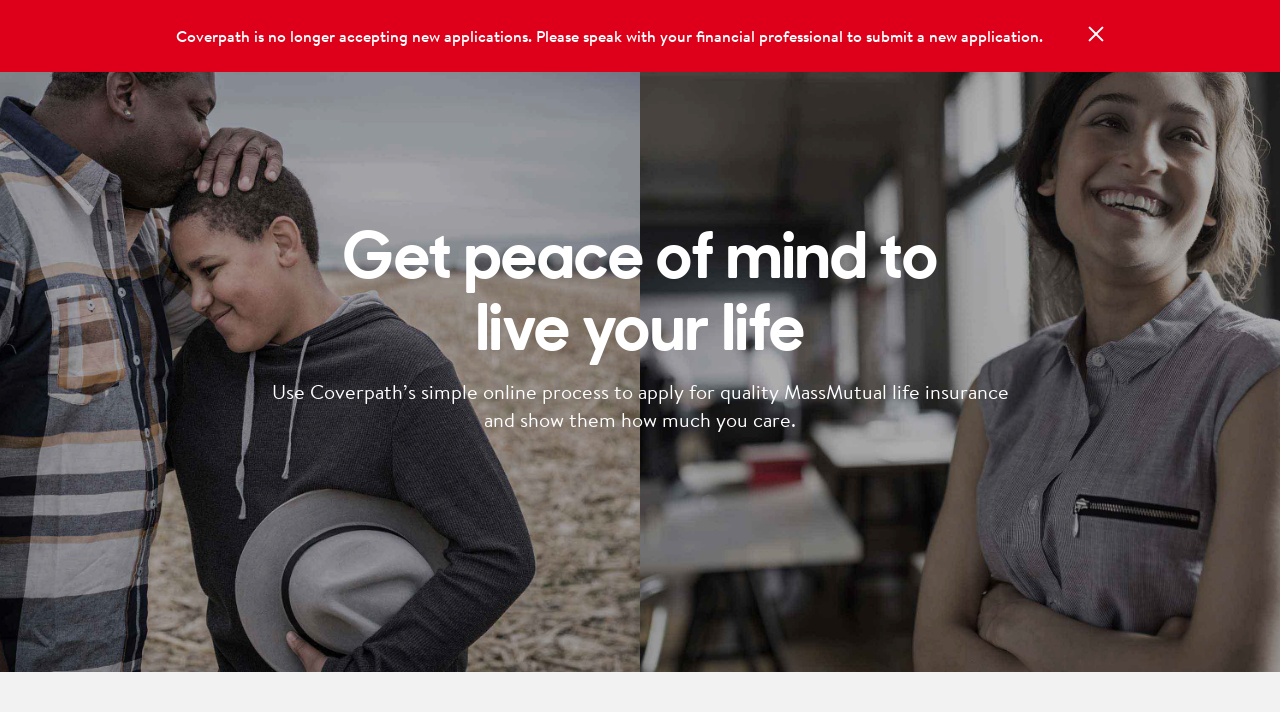

--- FILE ---
content_type: text/html; charset=UTF-8
request_url: https://coverpath.massmutual.com/?fg=Kristen-Esposito-620748
body_size: 2375
content:
<!DOCTYPE html>
<html>
  <head>
    <!-- Google Tag Manager -->
    <script>
      (function (w, d, s, l, i) {
        w[l] = w[l] || [];
        w[l].push({ 'gtm.start': new Date().getTime(), event: 'gtm.js' });
        var f = d.getElementsByTagName(s)[0],
          j = d.createElement(s),
          dl = l != 'dataLayer' ? '&l=' + l : '';
        j.async = true;
        j.src = 'https://www.googletagmanager.com/gtm.js?id=' + i + dl;
        f.parentNode.insertBefore(j, f);
      })(window, document, 'script', 'dataLayer', 'GTM-TB87X4D');
    </script>
    <!-- End Google Tag Manager -->

    <script src="https://apps.usw2.pure.cloud/webchat/jsapi-v1.js" type="text/javascript"></script>
    <!-- For co-browse with voice, you must load the co-browse API. Co-browse with web chat loads the co-browse API for you. -->
    <script
      src="https://cobrowse.usw2.pure.cloud/cobrowse-jsapi-v1.js?deploymentKey=HsplsaeoCvjjkmDPmqNjrFRg0jRJxggL"
      type="text/javascript"
    ></script>

    <script type="text/javascript" charset="utf-8">
      window.executeGenesys = function (e, n, es, ys) {
        window['_genesysJs'] = e;
        window[e] =
          window[e] ||
          function () {
            (window[e].q = window[e].q || []).push(arguments);
          };
        window[e].t = 1 * new Date();
        window[e].c = es;
        ys = document.createElement('script');
        ys.async = 1;
        ys.src = n;
        ys.charset = 'utf-8';
        document.head.appendChild(ys);
      };
    </script>
    <title>Coverpath</title>
    <base href="/" />
    <meta name="viewport" content="width=device-width, initial-scale=1, shrink-to-fit=no" />
    <meta name="theme-color" content="#002f6c" />
    <script src="modules/core-js/client/shim.min.js?ver=5.91.1"></script>
    <script src="modules/reflect-metadata/Reflect.js?ver=5.91.1"></script>
    <script src="modules/zone.js/dist/zone.js?ver=5.91.1"></script>
    <link rel="icon" href="img/favicon/16x16.png" sizes="16x16" />
    <link rel="icon" href="img/favicon/32x32.png" sizes="32x32" />
    <link rel="apple-touch-icon" href="img/favicon/180x180.png" sizes="180x180" />

    <!-- CSS -->
    <link rel="stylesheet" href="/dist/coverpath-client/coverpath-client.css?ver=5.91.1" />
  </head>
  <body>
    <!-- Google Tag Manager (noscript) -->
    <noscript>
      <iframe
        src="https://www.googletagmanager.com/ns.html?id=GTM-TB87X4D"
        height="0"
        width="0"
        style="display: none; visibility: hidden"
      ></iframe>
    </noscript>
    <!-- End Google Tag Manager (noscript) -->

    <agent-root></agent-root>
    <div id="loading-screen" class="loading-screen loading loading--expand-full-screen">
      <div class="loading__inner">
        <div class="spinner spinner--medium">
          <div class="spinner__dot spinner__dot--1"></div>
          <div class="spinner__dot spinner__dot--2"></div>
          <div class="spinner__dot spinner__dot--3"></div>
          <div class="spinner__dot spinner__dot--4"></div>
          <div class="spinner__dot spinner__dot--5"></div>
        </div>
      </div>
    </div>

    <script>
      var __ver = '?ver=5.91.1'.replace(/....=/, '');
    </script>
    <script src="dist/coverpath-client.vendor.bundle.js?ver=5.91.1"></script>
    <script src="dist/coverpath-client.app.bundle.js?ver=5.91.1"></script>
    <script src="/@haventech/amorphic/dist/client.js?ver=5.91.1"></script>

    <script src="/amorphic/init/coverpath-client.js?ver=5.91.1"></script>
    <script src="/@haventech/amorphic/dist/clientInit.js?ver=5.91.1"></script>
    <script src="dist/coverpath-client/runtime.js?ver=5.91.1" defer></script>
    <script src="dist/coverpath-client/polyfills-es5.js?ver=5.91.1" nomodule defer></script>
    <script src="dist/coverpath-client/polyfills.js?ver=5.91.1" defer></script>
    <script src="dist/coverpath-client/main.js?ver=5.91.1" defer></script>

    <link
      id="genesys-widgets-styles"
      href="https://apps.mypurecloud.com/widgets/9.0/widgets.min.css"
      type="text/css"
      rel="stylesheet"
    />
    <script type="text/javascript" src="https://apps.mypurecloud.com/widgets/9.0/widgets.min.js"></script>

    <!-- ProdPerfect -->
    <script>
      if (window.location.host === 'coverpath.massmutual.com') {
        !(function (name, path, ctx) {
          var latest,
            prev = name !== 'Keen' && window.Keen ? window.Keen : false;
          ctx[name] = ctx[name] || {
            ready: function (fn) {
              var h = document.getElementsByTagName('head')[0],
                s = document.createElement('script'),
                w = window,
                loaded;
              s.onload = s.onreadystatechange = function () {
                if ((s.readyState && !/^c|loade/.test(s.readyState)) || loaded) {
                  return;
                }
                s.onload = s.onreadystatechange = null;
                loaded = 1;
                latest = w.Keen;
                if (prev) {
                  w.Keen = prev;
                } else {
                  try {
                    delete w.Keen;
                  } catch (e) {
                    w.Keen = void 0;
                  }
                }
                ctx[name] = latest;
                ctx[name].ready(fn);
              };
              s.async = 1;
              s.src = path;
              h.parentNode.insertBefore(s, h);
            },
          };
        })('ProdPerfectKeen', 'https://haven-life.trackinglibrary.prodperfect.com/keen-tracking.min.js', this);

        ProdPerfectKeen.ready(function () {
          var client = new ProdPerfectKeen({
            projectId: 'cYU7vXZR5nWNLmv52k22PNvT',
            writeKey:
              '65DKMGIR3JR2DWO10JRUH5JG0HGV62D4LR4ACRNVUA9U1AKW14WNX1IQEJGLN7CI5DMGGLGVE5YJBAG6T2U77FSN2YIV3VSEBFNSGT3KY7UP1IF5HXMLBRBMNBMCDKGY2CZPVEKCEBJ2DWTLDUW2VZZY3ZKKJY7Y1MOHT2DNT9G213FCT77QVGTIDVY8XJPK',
            requestType: 'beacon',
            host: 'haven-life.datapipe.prodperfect.com/v1',
          });

          client.extendEvents({
            visitor: {
              user_id: null,
            },
          });

          var options = {
            ignoreDisabledFormFields: false,
            recordClicks: true,
            recordFormSubmits: true,
            recordInputChanges: true,
            recordPageViews: true,
            recordPageUnloads: true,
            recordScrollState: true,
          };
          client.initAutoTracking(options);
        });
      }
    </script>
  </body>
</html>


--- FILE ---
content_type: text/css
request_url: https://coverpath.massmutual.com/dist/coverpath-client/coverpath-client.css?ver=5.91.1
body_size: 69693
content:
.show-on-mobile{display:none}@media (max-width: 767px){.show-on-mobile{display:block}}@media (max-width: 767px){.hide-on-mobile{display:none}}@media (max-width: 1023px){.hide-on-tablet{display:none}}@media (min-width: 768px){.hidden-mobile{display:block}}.hidden-tablet-up{display:block}@media (min-width: 768px){.hidden-tablet-up{display:none}}.inline-percent{display:flex}.inline-percent:after{content:"%";font:300 28px MMBrandonText,sans-serif;left:0;top:10px;color:#595959}.grid-container{height:100%;margin:0 20px;transition:all .2s ease;height:auto}@media (min-width: 768px){.grid-container{margin:0 44px}}@media (min-width: 1024px){.grid-container{margin:0 auto;width:928px}}@media (min-width: 1440px){.grid-container{width:1120px}}.thin-divider{display:none}@media (min-width: 1024px){.thin-divider{display:block;height:1px;border:0;border-top:1px solid #d9d9d6;margin:32px 0 1em;padding:0}}.spacer{flex:1 1 auto}@font-face{font-family:MMSharpSans;font-display:swap;font-style:normal;font-weight:700;src:url(/../fonts/MMSharpSans-Bold.woff2) format("woff2"),url(/../fonts/MMSharpSans-Bold.woff) format("woff")}@font-face{font-family:MMBrandonText;font-display:swap;font-style:normal;font-weight:300;src:url(/../fonts/MM_BrandonTextWeb-Light.woff2) format("woff2"),url(/../fonts/MM_BrandonTextWeb-Light.woff) format("woff")}@font-face{font-family:MMBrandonText;font-display:swap;font-style:normal;font-weight:400;src:url(/../fonts/MM_BrandonTextWeb-Regular.woff2) format("woff2"),url(/../fonts/MM_BrandonTextWeb-Regular.woff) format("woff")}@font-face{font-family:MMBrandonText;font-display:swap;font-style:normal;font-weight:500;src:url(/../fonts/MM_BrandonTextWeb-Medium.woff2) format("woff2"),url(/../fonts/MM_BrandonTextWeb-Medium.woff) format("woff")}@font-face{font-family:MMBrandonText;font-display:swap;font-style:normal;font-weight:700;src:url(/../fonts/MM_BrandonTextWeb-Bold.woff2) format("woff2"),url(/../fonts/MM_BrandonTextWeb-Bold.woff) format("woff")}@font-face{font-family:FreightTextPro;font-display:swap;font-style:italic;font-weight:300;src:url(/../fonts/freigtexprobooita-webfont.woff2) format("woff2"),url(/../fonts/freigtexprobooita-webfont.woff) format("woff")}html{box-sizing:border-box}*{-webkit-font-smoothing:antialiased;-moz-osx-font-smoothing:grayscale}*,*:before,*:after{box-sizing:inherit}body{margin:0}body{margin:0;font:400 16px MMBrandonText,sans-serif;color:#5c656c;background-color:#fff;-webkit-text-size-adjust:100%;-webkit-tap-highlight-color:rgba(245,229,0,0)}button,input,optgroup,select,textarea{font-family:inherit;margin:0}a{text-decoration:none;color:#009cde}ul{list-style:none}h1,h2,h3,h4,h5,h6,p{margin:0}button{background:transparent;border:0;padding:0;outline:inherit;cursor:pointer}::selection{background:#f5e500}::-moz-selection{background:#f5e500}@media (max-width: 767px){.col-mobile-1{width:calc(9.2857142857% + 0px)}}@media (max-width: 767px){.col-mobile-2{width:calc(18.5714285714% + 16px)}}@media (max-width: 767px){.col-mobile-3{width:calc(27.8571428571% + 32px)}}@media (max-width: 767px){.col-mobile-4{width:calc(37.1428571429% + 48px)}}@media (max-width: 767px){.col-mobile-5{width:calc(46.4285714286% + 64px)}}@media (max-width: 767px){.col-mobile-6{width:calc(55.7142857143% + 80px)}}@media (max-width: 767px){.col-mobile-7{width:calc(65% + 96px)}}@media (min-width: 768px) and (max-width: 1023px){.col-tablet-1{width:calc(10.4411764706% + 0px)}}@media (min-width: 768px) and (max-width: 1023px){.col-tablet-2{width:calc(20.8823529412% + 16px)}}@media (min-width: 768px) and (max-width: 1023px){.col-tablet-3{width:calc(31.3235294118% + 32px)}}@media (min-width: 768px) and (max-width: 1023px){.col-tablet-4{width:calc(41.7647058824% + 48px)}}@media (min-width: 768px) and (max-width: 1023px){.col-tablet-5{width:calc(52.2058823529% + 64px)}}@media (min-width: 768px) and (max-width: 1023px){.col-tablet-6{width:calc(62.6470588235% + 80px)}}@media (min-width: 768px) and (max-width: 1023px){.col-tablet-7{width:calc(73.0882352941% + 96px)}}.col-mobile-8,.col-tablet-8{width:100%}@media (min-width: 1024px){.col-desktop-small-1{width:44px}}@media (min-width: 1024px){.col-desktop-small-2{width:120px}}@media (min-width: 1024px){.col-desktop-small-3{width:196px}}@media (min-width: 1024px){.col-desktop-small-4{width:272px}}@media (min-width: 1024px){.col-desktop-small-5{width:348px}}@media (min-width: 1024px){.col-desktop-small-6{width:424px}}@media (min-width: 1024px){.col-desktop-small-7{width:500px}}@media (min-width: 1024px){.col-desktop-small-8{width:576px}}@media (min-width: 1024px){.col-desktop-small-9{width:652px}}@media (min-width: 1024px){.col-desktop-small-10{width:728px}}@media (min-width: 1024px){.col-desktop-small-11{width:804px}}@media (min-width: 1024px){.col-desktop-small-12{width:880px}}@media (min-width: 1440px){.col-desktop-medium-1,.col-desktop-large-1{width:64px}}@media (min-width: 1440px){.col-desktop-medium-2,.col-desktop-large-2{width:160px}}@media (min-width: 1440px){.col-desktop-medium-3,.col-desktop-large-3{width:256px}}@media (min-width: 1440px){.col-desktop-medium-4,.col-desktop-large-4{width:352px}}@media (min-width: 1440px){.col-desktop-medium-5,.col-desktop-large-5{width:448px}}@media (min-width: 1440px){.col-desktop-medium-6,.col-desktop-large-6{width:544px}}@media (min-width: 1440px){.col-desktop-medium-7,.col-desktop-large-7{width:640px}}@media (min-width: 1440px){.col-desktop-medium-8,.col-desktop-large-8{width:736px}}@media (min-width: 1440px){.col-desktop-medium-9,.col-desktop-large-9{width:832px}}@media (min-width: 1440px){.col-desktop-medium-10,.col-desktop-large-10{width:928px}}@media (min-width: 1440px){.col-desktop-medium-11,.col-desktop-large-11{width:1024px}}@media (min-width: 1440px){.col-desktop-medium-12,.col-desktop-large-12{width:1120px}}@media (min-width: 1024px){.col-extended-desktop-small-1{width:32px}}@media (min-width: 1024px){.col-extended-desktop-small-2{width:96px}}@media (min-width: 1024px){.col-extended-desktop-small-3{width:160px}}@media (min-width: 1024px){.col-extended-desktop-small-4{width:224px}}@media (min-width: 1024px){.col-extended-desktop-small-5{width:288px}}@media (min-width: 1024px){.col-extended-desktop-small-6{width:352px}}@media (min-width: 1024px){.col-extended-desktop-small-7{width:416px}}@media (min-width: 1024px){.col-extended-desktop-small-8{width:480px}}@media (min-width: 1024px){.col-extended-desktop-small-9{width:544px}}@media (min-width: 1024px){.col-extended-desktop-small-10{width:608px}}@media (min-width: 1024px){.col-extended-desktop-small-11{width:672px}}@media (min-width: 1024px){.col-extended-desktop-small-12{width:736px}}@media (min-width: 1024px){.col-extended-desktop-small-13{width:800px}}@media (min-width: 1024px){.col-extended-desktop-small-14{width:864px}}@media (min-width: 1024px){.col-extended-desktop-small-15{width:928px}}@media (min-width: 1024px){.col-extended-desktop-small-16{width:992px}}@media (min-width: 1024px){.col-extended-desktop-small-17{width:1056px}}@media (min-width: 1024px){.col-extended-desktop-small-18{width:1120px}}@media (min-width: 1440px){.col-extended-desktop-large-1{width:32px}}@media (min-width: 1440px){.col-extended-desktop-large-2{width:96px}}@media (min-width: 1440px){.col-extended-desktop-large-3{width:160px}}@media (min-width: 1440px){.col-extended-desktop-large-4{width:224px}}@media (min-width: 1440px){.col-extended-desktop-large-5{width:288px}}@media (min-width: 1440px){.col-extended-desktop-large-6{width:352px}}@media (min-width: 1440px){.col-extended-desktop-large-7{width:416px}}@media (min-width: 1440px){.col-extended-desktop-large-8{width:480px}}@media (min-width: 1440px){.col-extended-desktop-large-9{width:544px}}@media (min-width: 1440px){.col-extended-desktop-large-10{width:608px}}@media (min-width: 1440px){.col-extended-desktop-large-11{width:672px}}@media (min-width: 1440px){.col-extended-desktop-large-12{width:736px}}@media (min-width: 1440px){.col-extended-desktop-large-13{width:800px}}@media (min-width: 1440px){.col-extended-desktop-large-14{width:864px}}@media (min-width: 1440px){.col-extended-desktop-large-15{width:928px}}@media (min-width: 1440px){.col-extended-desktop-large-16{width:992px}}@media (min-width: 1440px){.col-extended-desktop-large-17{width:1056px}}@media (min-width: 1440px){.col-extended-desktop-large-18{width:1120px}}.extended-grid-container{margin:0 20px;transition:all .2s ease}@media (min-width: 768px){.extended-grid-container{margin:0 44px}}@media (min-width: 1024px) and (max-width: 1439px){.extended-grid-container{margin:0 auto;width:864px}}@media (min-width: 1440px){.extended-grid-container{margin:0 auto;width:1120px}}.grid,.grid__container{width:100%;margin:0 auto;min-width:320px}@media (min-width: 944px) and (max-width: 1199px){.grid,.grid__container{max-width:864px}}@media (min-width: 1200px){.grid,.grid__container{max-width:1120px}}.grid-full,.grid__container-full{width:100%;margin:0 auto;min-width:320px}.grid__container-full,.grid__container,.grid-full>*,.grid>*{display:grid;grid-column-gap:24px;grid-template-columns:repeat(6,1fr);padding:0 30px}@media (min-width: 600px) and (max-width: 737px){.grid__container-full,.grid__container,.grid-full>*,.grid>*{grid-template-columns:repeat(6,1fr)}}@media (min-width: 738px) and (max-width: 943px){.grid__container-full,.grid__container,.grid-full>*,.grid>*{grid-column-gap:32px;grid-template-columns:repeat(10,1fr)}}@media (min-width: 944px) and (max-width: 1199px){.grid__container-full,.grid__container,.grid-full>*,.grid>*{grid-column-gap:32px;grid-template-columns:repeat(14,1fr);padding:0}}@media (min-width: 1200px){.grid__container-full,.grid__container,.grid-full>*,.grid>*{grid-column-gap:32px;grid-template-columns:repeat(18,1fr);padding:0}}.subgrid{display:grid;width:100%;grid-column-gap:24px}.subgrid__xs-2{grid-template-columns:repeat(2,1fr)}.subgrid__xs-3{grid-template-columns:repeat(3,1fr)}.subgrid__xs-4{grid-template-columns:repeat(4,1fr)}.subgrid__xs-5{grid-template-columns:repeat(5,1fr)}.subgrid__xs-6{grid-template-columns:repeat(6,1fr)}@media (min-width: 600px) and (max-width: 737px){.subgrid{grid-column-gap:24px}.subgrid__sm-2{grid-template-columns:repeat(2,1fr)}.subgrid__sm-3{grid-template-columns:repeat(3,1fr)}.subgrid__sm-4{grid-template-columns:repeat(4,1fr)}.subgrid__sm-5{grid-template-columns:repeat(5,1fr)}.subgrid__sm-6{grid-template-columns:repeat(6,1fr)}}@media (min-width: 738px) and (max-width: 943px){.subgrid{grid-column-gap:32px}.subgrid__md-2{grid-template-columns:repeat(2,1fr)}.subgrid__md-3{grid-template-columns:repeat(3,1fr)}.subgrid__md-4{grid-template-columns:repeat(4,1fr)}.subgrid__md-5{grid-template-columns:repeat(5,1fr)}.subgrid__md-6{grid-template-columns:repeat(6,1fr)}.subgrid__md-7{grid-template-columns:repeat(7,1fr)}.subgrid__md-8{grid-template-columns:repeat(8,1fr)}.subgrid__md-9{grid-template-columns:repeat(9,1fr)}.subgrid__md-10{grid-template-columns:repeat(10,1fr)}}@media (min-width: 944px) and (max-width: 1199px){.subgrid{grid-column-gap:32px}.subgrid__lg-2{grid-template-columns:repeat(2,1fr)}.subgrid__lg-3{grid-template-columns:repeat(3,1fr)}.subgrid__lg-4{grid-template-columns:repeat(4,1fr)}.subgrid__lg-5{grid-template-columns:repeat(5,1fr)}.subgrid__lg-6{grid-template-columns:repeat(6,1fr)}.subgrid__lg-7{grid-template-columns:repeat(7,1fr)}.subgrid__lg-8{grid-template-columns:repeat(8,1fr)}.subgrid__lg-9{grid-template-columns:repeat(9,1fr)}.subgrid__lg-10{grid-template-columns:repeat(10,1fr)}.subgrid__lg-11{grid-template-columns:repeat(11,1fr)}.subgrid__lg-12{grid-template-columns:repeat(12,1fr)}.subgrid__lg-13{grid-template-columns:repeat(13,1fr)}.subgrid__lg-14{grid-template-columns:repeat(14,1fr)}}@media (min-width: 1200px){.subgrid{grid-column-gap:32px}.subgrid__xl-2{grid-template-columns:repeat(2,1fr)}.subgrid__xl-3{grid-template-columns:repeat(3,1fr)}.subgrid__xl-4{grid-template-columns:repeat(4,1fr)}.subgrid__xl-5{grid-template-columns:repeat(5,1fr)}.subgrid__xl-6{grid-template-columns:repeat(6,1fr)}.subgrid__xl-7{grid-template-columns:repeat(7,1fr)}.subgrid__xl-8{grid-template-columns:repeat(8,1fr)}.subgrid__xl-9{grid-template-columns:repeat(9,1fr)}.subgrid__xl-10{grid-template-columns:repeat(10,1fr)}.subgrid__xl-11{grid-template-columns:repeat(11,1fr)}.subgrid__xl-12{grid-template-columns:repeat(12,1fr)}.subgrid__xl-13{grid-template-columns:repeat(13,1fr)}.subgrid__xl-14{grid-template-columns:repeat(14,1fr)}.subgrid__xl-15{grid-template-columns:repeat(15,1fr)}.subgrid__xl-16{grid-template-columns:repeat(16,1fr)}.subgrid__xl-17{grid-template-columns:repeat(17,1fr)}.subgrid__xl-18{grid-template-columns:repeat(18,1fr)}}@media (max-width: 599px){.grid__xs-hide{display:none}}@media (min-width: 600px) and (max-width: 737px){.grid__sm-hide{display:none}}@media (min-width: 738px) and (max-width: 943px){.grid__md-hide{display:none}}@media (min-width: 944px) and (max-width: 1199px){.grid__lg-hide{display:none}}@media (min-width: 1200px){.grid__xl-hide{display:none}}@media (max-width: 599px){.grid__xs-1{grid-column-start:span 1}.grid__xs-1.grid__xs-offset-2{grid-column:2 / span 1}.grid__xs-1.grid__xs-offset-3{grid-column:3 / span 1}.grid__xs-1.grid__xs-offset-4{grid-column:4 / span 1}.grid__xs-1.grid__xs-offset-5{grid-column:5 / span 1}.grid__xs-1.grid__xs-offset-6{grid-column:6 / span 1}.grid__xs-2{grid-column-start:span 2}.grid__xs-2.grid__xs-offset-2{grid-column:2 / span 2}.grid__xs-2.grid__xs-offset-3{grid-column:3 / span 2}.grid__xs-2.grid__xs-offset-4{grid-column:4 / span 2}.grid__xs-2.grid__xs-offset-5{grid-column:5 / span 2}.grid__xs-2.grid__xs-offset-6{grid-column:6 / span 2}.grid__xs-3{grid-column-start:span 3}.grid__xs-3.grid__xs-offset-2{grid-column:2 / span 3}.grid__xs-3.grid__xs-offset-3{grid-column:3 / span 3}.grid__xs-3.grid__xs-offset-4{grid-column:4 / span 3}.grid__xs-3.grid__xs-offset-5{grid-column:5 / span 3}.grid__xs-3.grid__xs-offset-6{grid-column:6 / span 3}.grid__xs-4{grid-column-start:span 4}.grid__xs-4.grid__xs-offset-2{grid-column:2 / span 4}.grid__xs-4.grid__xs-offset-3{grid-column:3 / span 4}.grid__xs-4.grid__xs-offset-4{grid-column:4 / span 4}.grid__xs-4.grid__xs-offset-5{grid-column:5 / span 4}.grid__xs-4.grid__xs-offset-6{grid-column:6 / span 4}.grid__xs-5{grid-column-start:span 5}.grid__xs-5.grid__xs-offset-2{grid-column:2 / span 5}.grid__xs-5.grid__xs-offset-3{grid-column:3 / span 5}.grid__xs-5.grid__xs-offset-4{grid-column:4 / span 5}.grid__xs-5.grid__xs-offset-5{grid-column:5 / span 5}.grid__xs-5.grid__xs-offset-6{grid-column:6 / span 5}.grid__xs-6,.grid__full-row{grid-column-start:span 6}.grid__xs-6.grid__xs-offset-2,.grid__xs-offset-2.grid__full-row{grid-column:2 / span 6}.grid__xs-6.grid__xs-offset-3,.grid__xs-offset-3.grid__full-row{grid-column:3 / span 6}.grid__xs-6.grid__xs-offset-4,.grid__xs-offset-4.grid__full-row{grid-column:4 / span 6}.grid__xs-6.grid__xs-offset-5,.grid__xs-offset-5.grid__full-row{grid-column:5 / span 6}.grid__xs-6.grid__xs-offset-6,.grid__xs-offset-6.grid__full-row{grid-column:6 / span 6}}@media (min-width: 600px) and (max-width: 737px){.grid__sm-1{grid-column-start:span 1}.grid__sm-1.grid__sm-offset-2{grid-column:2 / span 1}.grid__sm-1.grid__sm-offset-3{grid-column:3 / span 1}.grid__sm-1.grid__sm-offset-4{grid-column:4 / span 1}.grid__sm-1.grid__sm-offset-5{grid-column:5 / span 1}.grid__sm-1.grid__sm-offset-6{grid-column:6 / span 1}.grid__sm-2{grid-column-start:span 2}.grid__sm-2.grid__sm-offset-2{grid-column:2 / span 2}.grid__sm-2.grid__sm-offset-3{grid-column:3 / span 2}.grid__sm-2.grid__sm-offset-4{grid-column:4 / span 2}.grid__sm-2.grid__sm-offset-5{grid-column:5 / span 2}.grid__sm-2.grid__sm-offset-6{grid-column:6 / span 2}.grid__sm-3{grid-column-start:span 3}.grid__sm-3.grid__sm-offset-2{grid-column:2 / span 3}.grid__sm-3.grid__sm-offset-3{grid-column:3 / span 3}.grid__sm-3.grid__sm-offset-4{grid-column:4 / span 3}.grid__sm-3.grid__sm-offset-5{grid-column:5 / span 3}.grid__sm-3.grid__sm-offset-6{grid-column:6 / span 3}.grid__sm-4{grid-column-start:span 4}.grid__sm-4.grid__sm-offset-2{grid-column:2 / span 4}.grid__sm-4.grid__sm-offset-3{grid-column:3 / span 4}.grid__sm-4.grid__sm-offset-4{grid-column:4 / span 4}.grid__sm-4.grid__sm-offset-5{grid-column:5 / span 4}.grid__sm-4.grid__sm-offset-6{grid-column:6 / span 4}.grid__sm-5{grid-column-start:span 5}.grid__sm-5.grid__sm-offset-2{grid-column:2 / span 5}.grid__sm-5.grid__sm-offset-3{grid-column:3 / span 5}.grid__sm-5.grid__sm-offset-4{grid-column:4 / span 5}.grid__sm-5.grid__sm-offset-5{grid-column:5 / span 5}.grid__sm-5.grid__sm-offset-6{grid-column:6 / span 5}.grid__sm-6,.grid__full-row{grid-column-start:span 6}.grid__sm-6.grid__sm-offset-2,.grid__sm-offset-2.grid__full-row{grid-column:2 / span 6}.grid__sm-6.grid__sm-offset-3,.grid__sm-offset-3.grid__full-row{grid-column:3 / span 6}.grid__sm-6.grid__sm-offset-4,.grid__sm-offset-4.grid__full-row{grid-column:4 / span 6}.grid__sm-6.grid__sm-offset-5,.grid__sm-offset-5.grid__full-row{grid-column:5 / span 6}.grid__sm-6.grid__sm-offset-6,.grid__sm-offset-6.grid__full-row{grid-column:6 / span 6}}@media (min-width: 738px) and (max-width: 943px){.grid__md-1{grid-column-start:span 1}.grid__md-1.grid__md-offset-2{grid-column:2 / span 1}.grid__md-1.grid__md-offset-3{grid-column:3 / span 1}.grid__md-1.grid__md-offset-4{grid-column:4 / span 1}.grid__md-1.grid__md-offset-5{grid-column:5 / span 1}.grid__md-1.grid__md-offset-6{grid-column:6 / span 1}.grid__md-1.grid__md-offset-7{grid-column:7 / span 1}.grid__md-1.grid__md-offset-8{grid-column:8 / span 1}.grid__md-1.grid__md-offset-9{grid-column:9 / span 1}.grid__md-1.grid__md-offset-10{grid-column:10 / span 1}.grid__md-2{grid-column-start:span 2}.grid__md-2.grid__md-offset-2{grid-column:2 / span 2}.grid__md-2.grid__md-offset-3{grid-column:3 / span 2}.grid__md-2.grid__md-offset-4{grid-column:4 / span 2}.grid__md-2.grid__md-offset-5{grid-column:5 / span 2}.grid__md-2.grid__md-offset-6{grid-column:6 / span 2}.grid__md-2.grid__md-offset-7{grid-column:7 / span 2}.grid__md-2.grid__md-offset-8{grid-column:8 / span 2}.grid__md-2.grid__md-offset-9{grid-column:9 / span 2}.grid__md-2.grid__md-offset-10{grid-column:10 / span 2}.grid__md-3{grid-column-start:span 3}.grid__md-3.grid__md-offset-2{grid-column:2 / span 3}.grid__md-3.grid__md-offset-3{grid-column:3 / span 3}.grid__md-3.grid__md-offset-4{grid-column:4 / span 3}.grid__md-3.grid__md-offset-5{grid-column:5 / span 3}.grid__md-3.grid__md-offset-6{grid-column:6 / span 3}.grid__md-3.grid__md-offset-7{grid-column:7 / span 3}.grid__md-3.grid__md-offset-8{grid-column:8 / span 3}.grid__md-3.grid__md-offset-9{grid-column:9 / span 3}.grid__md-3.grid__md-offset-10{grid-column:10 / span 3}.grid__md-4{grid-column-start:span 4}.grid__md-4.grid__md-offset-2{grid-column:2 / span 4}.grid__md-4.grid__md-offset-3{grid-column:3 / span 4}.grid__md-4.grid__md-offset-4{grid-column:4 / span 4}.grid__md-4.grid__md-offset-5{grid-column:5 / span 4}.grid__md-4.grid__md-offset-6{grid-column:6 / span 4}.grid__md-4.grid__md-offset-7{grid-column:7 / span 4}.grid__md-4.grid__md-offset-8{grid-column:8 / span 4}.grid__md-4.grid__md-offset-9{grid-column:9 / span 4}.grid__md-4.grid__md-offset-10{grid-column:10 / span 4}.grid__md-5{grid-column-start:span 5}.grid__md-5.grid__md-offset-2{grid-column:2 / span 5}.grid__md-5.grid__md-offset-3{grid-column:3 / span 5}.grid__md-5.grid__md-offset-4{grid-column:4 / span 5}.grid__md-5.grid__md-offset-5{grid-column:5 / span 5}.grid__md-5.grid__md-offset-6{grid-column:6 / span 5}.grid__md-5.grid__md-offset-7{grid-column:7 / span 5}.grid__md-5.grid__md-offset-8{grid-column:8 / span 5}.grid__md-5.grid__md-offset-9{grid-column:9 / span 5}.grid__md-5.grid__md-offset-10{grid-column:10 / span 5}.grid__md-6{grid-column-start:span 6}.grid__md-6.grid__md-offset-2{grid-column:2 / span 6}.grid__md-6.grid__md-offset-3{grid-column:3 / span 6}.grid__md-6.grid__md-offset-4{grid-column:4 / span 6}.grid__md-6.grid__md-offset-5{grid-column:5 / span 6}.grid__md-6.grid__md-offset-6{grid-column:6 / span 6}.grid__md-6.grid__md-offset-7{grid-column:7 / span 6}.grid__md-6.grid__md-offset-8{grid-column:8 / span 6}.grid__md-6.grid__md-offset-9{grid-column:9 / span 6}.grid__md-6.grid__md-offset-10{grid-column:10 / span 6}.grid__md-7{grid-column-start:span 7}.grid__md-7.grid__md-offset-2{grid-column:2 / span 7}.grid__md-7.grid__md-offset-3{grid-column:3 / span 7}.grid__md-7.grid__md-offset-4{grid-column:4 / span 7}.grid__md-7.grid__md-offset-5{grid-column:5 / span 7}.grid__md-7.grid__md-offset-6{grid-column:6 / span 7}.grid__md-7.grid__md-offset-7{grid-column:7 / span 7}.grid__md-7.grid__md-offset-8{grid-column:8 / span 7}.grid__md-7.grid__md-offset-9{grid-column:9 / span 7}.grid__md-7.grid__md-offset-10{grid-column:10 / span 7}.grid__md-8{grid-column-start:span 8}.grid__md-8.grid__md-offset-2{grid-column:2 / span 8}.grid__md-8.grid__md-offset-3{grid-column:3 / span 8}.grid__md-8.grid__md-offset-4{grid-column:4 / span 8}.grid__md-8.grid__md-offset-5{grid-column:5 / span 8}.grid__md-8.grid__md-offset-6{grid-column:6 / span 8}.grid__md-8.grid__md-offset-7{grid-column:7 / span 8}.grid__md-8.grid__md-offset-8{grid-column:8 / span 8}.grid__md-8.grid__md-offset-9{grid-column:9 / span 8}.grid__md-8.grid__md-offset-10{grid-column:10 / span 8}.grid__md-9{grid-column-start:span 9}.grid__md-9.grid__md-offset-2{grid-column:2 / span 9}.grid__md-9.grid__md-offset-3{grid-column:3 / span 9}.grid__md-9.grid__md-offset-4{grid-column:4 / span 9}.grid__md-9.grid__md-offset-5{grid-column:5 / span 9}.grid__md-9.grid__md-offset-6{grid-column:6 / span 9}.grid__md-9.grid__md-offset-7{grid-column:7 / span 9}.grid__md-9.grid__md-offset-8{grid-column:8 / span 9}.grid__md-9.grid__md-offset-9{grid-column:9 / span 9}.grid__md-9.grid__md-offset-10{grid-column:10 / span 9}.grid__md-10,.grid__full-row{grid-column-start:span 10}.grid__md-10.grid__md-offset-2,.grid__md-offset-2.grid__full-row{grid-column:2 / span 10}.grid__md-10.grid__md-offset-3,.grid__md-offset-3.grid__full-row{grid-column:3 / span 10}.grid__md-10.grid__md-offset-4,.grid__md-offset-4.grid__full-row{grid-column:4 / span 10}.grid__md-10.grid__md-offset-5,.grid__md-offset-5.grid__full-row{grid-column:5 / span 10}.grid__md-10.grid__md-offset-6,.grid__md-offset-6.grid__full-row{grid-column:6 / span 10}.grid__md-10.grid__md-offset-7,.grid__md-offset-7.grid__full-row{grid-column:7 / span 10}.grid__md-10.grid__md-offset-8,.grid__md-offset-8.grid__full-row{grid-column:8 / span 10}.grid__md-10.grid__md-offset-9,.grid__md-offset-9.grid__full-row{grid-column:9 / span 10}.grid__md-10.grid__md-offset-10,.grid__md-offset-10.grid__full-row{grid-column:10 / span 10}}@media (min-width: 944px) and (max-width: 1199px){.grid__lg-1{grid-column-start:span 1}.grid__lg-1.grid__lg-offset-2{grid-column:2 / span 1}.grid__lg-1.grid__lg-offset-3{grid-column:3 / span 1}.grid__lg-1.grid__lg-offset-4{grid-column:4 / span 1}.grid__lg-1.grid__lg-offset-5{grid-column:5 / span 1}.grid__lg-1.grid__lg-offset-6{grid-column:6 / span 1}.grid__lg-1.grid__lg-offset-7{grid-column:7 / span 1}.grid__lg-1.grid__lg-offset-8{grid-column:8 / span 1}.grid__lg-1.grid__lg-offset-9{grid-column:9 / span 1}.grid__lg-1.grid__lg-offset-10{grid-column:10 / span 1}.grid__lg-1.grid__lg-offset-11{grid-column:11 / span 1}.grid__lg-1.grid__lg-offset-12{grid-column:12 / span 1}.grid__lg-1.grid__lg-offset-13{grid-column:13 / span 1}.grid__lg-1.grid__lg-offset-14{grid-column:14 / span 1}.grid__lg-2{grid-column-start:span 2}.grid__lg-2.grid__lg-offset-2{grid-column:2 / span 2}.grid__lg-2.grid__lg-offset-3{grid-column:3 / span 2}.grid__lg-2.grid__lg-offset-4{grid-column:4 / span 2}.grid__lg-2.grid__lg-offset-5{grid-column:5 / span 2}.grid__lg-2.grid__lg-offset-6{grid-column:6 / span 2}.grid__lg-2.grid__lg-offset-7{grid-column:7 / span 2}.grid__lg-2.grid__lg-offset-8{grid-column:8 / span 2}.grid__lg-2.grid__lg-offset-9{grid-column:9 / span 2}.grid__lg-2.grid__lg-offset-10{grid-column:10 / span 2}.grid__lg-2.grid__lg-offset-11{grid-column:11 / span 2}.grid__lg-2.grid__lg-offset-12{grid-column:12 / span 2}.grid__lg-2.grid__lg-offset-13{grid-column:13 / span 2}.grid__lg-2.grid__lg-offset-14{grid-column:14 / span 2}.grid__lg-3{grid-column-start:span 3}.grid__lg-3.grid__lg-offset-2{grid-column:2 / span 3}.grid__lg-3.grid__lg-offset-3{grid-column:3 / span 3}.grid__lg-3.grid__lg-offset-4{grid-column:4 / span 3}.grid__lg-3.grid__lg-offset-5{grid-column:5 / span 3}.grid__lg-3.grid__lg-offset-6{grid-column:6 / span 3}.grid__lg-3.grid__lg-offset-7{grid-column:7 / span 3}.grid__lg-3.grid__lg-offset-8{grid-column:8 / span 3}.grid__lg-3.grid__lg-offset-9{grid-column:9 / span 3}.grid__lg-3.grid__lg-offset-10{grid-column:10 / span 3}.grid__lg-3.grid__lg-offset-11{grid-column:11 / span 3}.grid__lg-3.grid__lg-offset-12{grid-column:12 / span 3}.grid__lg-3.grid__lg-offset-13{grid-column:13 / span 3}.grid__lg-3.grid__lg-offset-14{grid-column:14 / span 3}.grid__lg-4{grid-column-start:span 4}.grid__lg-4.grid__lg-offset-2{grid-column:2 / span 4}.grid__lg-4.grid__lg-offset-3{grid-column:3 / span 4}.grid__lg-4.grid__lg-offset-4{grid-column:4 / span 4}.grid__lg-4.grid__lg-offset-5{grid-column:5 / span 4}.grid__lg-4.grid__lg-offset-6{grid-column:6 / span 4}.grid__lg-4.grid__lg-offset-7{grid-column:7 / span 4}.grid__lg-4.grid__lg-offset-8{grid-column:8 / span 4}.grid__lg-4.grid__lg-offset-9{grid-column:9 / span 4}.grid__lg-4.grid__lg-offset-10{grid-column:10 / span 4}.grid__lg-4.grid__lg-offset-11{grid-column:11 / span 4}.grid__lg-4.grid__lg-offset-12{grid-column:12 / span 4}.grid__lg-4.grid__lg-offset-13{grid-column:13 / span 4}.grid__lg-4.grid__lg-offset-14{grid-column:14 / span 4}.grid__lg-5{grid-column-start:span 5}.grid__lg-5.grid__lg-offset-2{grid-column:2 / span 5}.grid__lg-5.grid__lg-offset-3{grid-column:3 / span 5}.grid__lg-5.grid__lg-offset-4{grid-column:4 / span 5}.grid__lg-5.grid__lg-offset-5{grid-column:5 / span 5}.grid__lg-5.grid__lg-offset-6{grid-column:6 / span 5}.grid__lg-5.grid__lg-offset-7{grid-column:7 / span 5}.grid__lg-5.grid__lg-offset-8{grid-column:8 / span 5}.grid__lg-5.grid__lg-offset-9{grid-column:9 / span 5}.grid__lg-5.grid__lg-offset-10{grid-column:10 / span 5}.grid__lg-5.grid__lg-offset-11{grid-column:11 / span 5}.grid__lg-5.grid__lg-offset-12{grid-column:12 / span 5}.grid__lg-5.grid__lg-offset-13{grid-column:13 / span 5}.grid__lg-5.grid__lg-offset-14{grid-column:14 / span 5}.grid__lg-6{grid-column-start:span 6}.grid__lg-6.grid__lg-offset-2{grid-column:2 / span 6}.grid__lg-6.grid__lg-offset-3{grid-column:3 / span 6}.grid__lg-6.grid__lg-offset-4{grid-column:4 / span 6}.grid__lg-6.grid__lg-offset-5{grid-column:5 / span 6}.grid__lg-6.grid__lg-offset-6{grid-column:6 / span 6}.grid__lg-6.grid__lg-offset-7{grid-column:7 / span 6}.grid__lg-6.grid__lg-offset-8{grid-column:8 / span 6}.grid__lg-6.grid__lg-offset-9{grid-column:9 / span 6}.grid__lg-6.grid__lg-offset-10{grid-column:10 / span 6}.grid__lg-6.grid__lg-offset-11{grid-column:11 / span 6}.grid__lg-6.grid__lg-offset-12{grid-column:12 / span 6}.grid__lg-6.grid__lg-offset-13{grid-column:13 / span 6}.grid__lg-6.grid__lg-offset-14{grid-column:14 / span 6}.grid__lg-7{grid-column-start:span 7}.grid__lg-7.grid__lg-offset-2{grid-column:2 / span 7}.grid__lg-7.grid__lg-offset-3{grid-column:3 / span 7}.grid__lg-7.grid__lg-offset-4{grid-column:4 / span 7}.grid__lg-7.grid__lg-offset-5{grid-column:5 / span 7}.grid__lg-7.grid__lg-offset-6{grid-column:6 / span 7}.grid__lg-7.grid__lg-offset-7{grid-column:7 / span 7}.grid__lg-7.grid__lg-offset-8{grid-column:8 / span 7}.grid__lg-7.grid__lg-offset-9{grid-column:9 / span 7}.grid__lg-7.grid__lg-offset-10{grid-column:10 / span 7}.grid__lg-7.grid__lg-offset-11{grid-column:11 / span 7}.grid__lg-7.grid__lg-offset-12{grid-column:12 / span 7}.grid__lg-7.grid__lg-offset-13{grid-column:13 / span 7}.grid__lg-7.grid__lg-offset-14{grid-column:14 / span 7}.grid__lg-8{grid-column-start:span 8}.grid__lg-8.grid__lg-offset-2{grid-column:2 / span 8}.grid__lg-8.grid__lg-offset-3{grid-column:3 / span 8}.grid__lg-8.grid__lg-offset-4{grid-column:4 / span 8}.grid__lg-8.grid__lg-offset-5{grid-column:5 / span 8}.grid__lg-8.grid__lg-offset-6{grid-column:6 / span 8}.grid__lg-8.grid__lg-offset-7{grid-column:7 / span 8}.grid__lg-8.grid__lg-offset-8{grid-column:8 / span 8}.grid__lg-8.grid__lg-offset-9{grid-column:9 / span 8}.grid__lg-8.grid__lg-offset-10{grid-column:10 / span 8}.grid__lg-8.grid__lg-offset-11{grid-column:11 / span 8}.grid__lg-8.grid__lg-offset-12{grid-column:12 / span 8}.grid__lg-8.grid__lg-offset-13{grid-column:13 / span 8}.grid__lg-8.grid__lg-offset-14{grid-column:14 / span 8}.grid__lg-9{grid-column-start:span 9}.grid__lg-9.grid__lg-offset-2{grid-column:2 / span 9}.grid__lg-9.grid__lg-offset-3{grid-column:3 / span 9}.grid__lg-9.grid__lg-offset-4{grid-column:4 / span 9}.grid__lg-9.grid__lg-offset-5{grid-column:5 / span 9}.grid__lg-9.grid__lg-offset-6{grid-column:6 / span 9}.grid__lg-9.grid__lg-offset-7{grid-column:7 / span 9}.grid__lg-9.grid__lg-offset-8{grid-column:8 / span 9}.grid__lg-9.grid__lg-offset-9{grid-column:9 / span 9}.grid__lg-9.grid__lg-offset-10{grid-column:10 / span 9}.grid__lg-9.grid__lg-offset-11{grid-column:11 / span 9}.grid__lg-9.grid__lg-offset-12{grid-column:12 / span 9}.grid__lg-9.grid__lg-offset-13{grid-column:13 / span 9}.grid__lg-9.grid__lg-offset-14{grid-column:14 / span 9}.grid__lg-10{grid-column-start:span 10}.grid__lg-10.grid__lg-offset-2{grid-column:2 / span 10}.grid__lg-10.grid__lg-offset-3{grid-column:3 / span 10}.grid__lg-10.grid__lg-offset-4{grid-column:4 / span 10}.grid__lg-10.grid__lg-offset-5{grid-column:5 / span 10}.grid__lg-10.grid__lg-offset-6{grid-column:6 / span 10}.grid__lg-10.grid__lg-offset-7{grid-column:7 / span 10}.grid__lg-10.grid__lg-offset-8{grid-column:8 / span 10}.grid__lg-10.grid__lg-offset-9{grid-column:9 / span 10}.grid__lg-10.grid__lg-offset-10{grid-column:10 / span 10}.grid__lg-10.grid__lg-offset-11{grid-column:11 / span 10}.grid__lg-10.grid__lg-offset-12{grid-column:12 / span 10}.grid__lg-10.grid__lg-offset-13{grid-column:13 / span 10}.grid__lg-10.grid__lg-offset-14{grid-column:14 / span 10}.grid__lg-11{grid-column-start:span 11}.grid__lg-11.grid__lg-offset-2{grid-column:2 / span 11}.grid__lg-11.grid__lg-offset-3{grid-column:3 / span 11}.grid__lg-11.grid__lg-offset-4{grid-column:4 / span 11}.grid__lg-11.grid__lg-offset-5{grid-column:5 / span 11}.grid__lg-11.grid__lg-offset-6{grid-column:6 / span 11}.grid__lg-11.grid__lg-offset-7{grid-column:7 / span 11}.grid__lg-11.grid__lg-offset-8{grid-column:8 / span 11}.grid__lg-11.grid__lg-offset-9{grid-column:9 / span 11}.grid__lg-11.grid__lg-offset-10{grid-column:10 / span 11}.grid__lg-11.grid__lg-offset-11{grid-column:11 / span 11}.grid__lg-11.grid__lg-offset-12{grid-column:12 / span 11}.grid__lg-11.grid__lg-offset-13{grid-column:13 / span 11}.grid__lg-11.grid__lg-offset-14{grid-column:14 / span 11}.grid__lg-12{grid-column-start:span 12}.grid__lg-12.grid__lg-offset-2{grid-column:2 / span 12}.grid__lg-12.grid__lg-offset-3{grid-column:3 / span 12}.grid__lg-12.grid__lg-offset-4{grid-column:4 / span 12}.grid__lg-12.grid__lg-offset-5{grid-column:5 / span 12}.grid__lg-12.grid__lg-offset-6{grid-column:6 / span 12}.grid__lg-12.grid__lg-offset-7{grid-column:7 / span 12}.grid__lg-12.grid__lg-offset-8{grid-column:8 / span 12}.grid__lg-12.grid__lg-offset-9{grid-column:9 / span 12}.grid__lg-12.grid__lg-offset-10{grid-column:10 / span 12}.grid__lg-12.grid__lg-offset-11{grid-column:11 / span 12}.grid__lg-12.grid__lg-offset-12{grid-column:12 / span 12}.grid__lg-12.grid__lg-offset-13{grid-column:13 / span 12}.grid__lg-12.grid__lg-offset-14{grid-column:14 / span 12}.grid__lg-13{grid-column-start:span 13}.grid__lg-13.grid__lg-offset-2{grid-column:2 / span 13}.grid__lg-13.grid__lg-offset-3{grid-column:3 / span 13}.grid__lg-13.grid__lg-offset-4{grid-column:4 / span 13}.grid__lg-13.grid__lg-offset-5{grid-column:5 / span 13}.grid__lg-13.grid__lg-offset-6{grid-column:6 / span 13}.grid__lg-13.grid__lg-offset-7{grid-column:7 / span 13}.grid__lg-13.grid__lg-offset-8{grid-column:8 / span 13}.grid__lg-13.grid__lg-offset-9{grid-column:9 / span 13}.grid__lg-13.grid__lg-offset-10{grid-column:10 / span 13}.grid__lg-13.grid__lg-offset-11{grid-column:11 / span 13}.grid__lg-13.grid__lg-offset-12{grid-column:12 / span 13}.grid__lg-13.grid__lg-offset-13{grid-column:13 / span 13}.grid__lg-13.grid__lg-offset-14{grid-column:14 / span 13}.grid__lg-14,.grid__full-row{grid-column-start:span 14}.grid__lg-14.grid__lg-offset-2,.grid__lg-offset-2.grid__full-row{grid-column:2 / span 14}.grid__lg-14.grid__lg-offset-3,.grid__lg-offset-3.grid__full-row{grid-column:3 / span 14}.grid__lg-14.grid__lg-offset-4,.grid__lg-offset-4.grid__full-row{grid-column:4 / span 14}.grid__lg-14.grid__lg-offset-5,.grid__lg-offset-5.grid__full-row{grid-column:5 / span 14}.grid__lg-14.grid__lg-offset-6,.grid__lg-offset-6.grid__full-row{grid-column:6 / span 14}.grid__lg-14.grid__lg-offset-7,.grid__lg-offset-7.grid__full-row{grid-column:7 / span 14}.grid__lg-14.grid__lg-offset-8,.grid__lg-offset-8.grid__full-row{grid-column:8 / span 14}.grid__lg-14.grid__lg-offset-9,.grid__lg-offset-9.grid__full-row{grid-column:9 / span 14}.grid__lg-14.grid__lg-offset-10,.grid__lg-offset-10.grid__full-row{grid-column:10 / span 14}.grid__lg-14.grid__lg-offset-11,.grid__lg-offset-11.grid__full-row{grid-column:11 / span 14}.grid__lg-14.grid__lg-offset-12,.grid__lg-offset-12.grid__full-row{grid-column:12 / span 14}.grid__lg-14.grid__lg-offset-13,.grid__lg-offset-13.grid__full-row{grid-column:13 / span 14}.grid__lg-14.grid__lg-offset-14,.grid__lg-offset-14.grid__full-row{grid-column:14 / span 14}}@media (min-width: 1200px){.grid__xl-1{grid-column-start:span 1}.grid__xl-1.grid__xl-offset-2{grid-column:2 / span 1}.grid__xl-1.grid__xl-offset-3{grid-column:3 / span 1}.grid__xl-1.grid__xl-offset-4{grid-column:4 / span 1}.grid__xl-1.grid__xl-offset-5{grid-column:5 / span 1}.grid__xl-1.grid__xl-offset-6{grid-column:6 / span 1}.grid__xl-1.grid__xl-offset-7{grid-column:7 / span 1}.grid__xl-1.grid__xl-offset-8{grid-column:8 / span 1}.grid__xl-1.grid__xl-offset-9{grid-column:9 / span 1}.grid__xl-1.grid__xl-offset-10{grid-column:10 / span 1}.grid__xl-1.grid__xl-offset-11{grid-column:11 / span 1}.grid__xl-1.grid__xl-offset-12{grid-column:12 / span 1}.grid__xl-1.grid__xl-offset-13{grid-column:13 / span 1}.grid__xl-1.grid__xl-offset-14{grid-column:14 / span 1}.grid__xl-1.grid__xl-offset-15{grid-column:15 / span 1}.grid__xl-1.grid__xl-offset-16{grid-column:16 / span 1}.grid__xl-1.grid__xl-offset-17{grid-column:17 / span 1}.grid__xl-1.grid__xl-offset-18{grid-column:18 / span 1}.grid__xl-2{grid-column-start:span 2}.grid__xl-2.grid__xl-offset-2{grid-column:2 / span 2}.grid__xl-2.grid__xl-offset-3{grid-column:3 / span 2}.grid__xl-2.grid__xl-offset-4{grid-column:4 / span 2}.grid__xl-2.grid__xl-offset-5{grid-column:5 / span 2}.grid__xl-2.grid__xl-offset-6{grid-column:6 / span 2}.grid__xl-2.grid__xl-offset-7{grid-column:7 / span 2}.grid__xl-2.grid__xl-offset-8{grid-column:8 / span 2}.grid__xl-2.grid__xl-offset-9{grid-column:9 / span 2}.grid__xl-2.grid__xl-offset-10{grid-column:10 / span 2}.grid__xl-2.grid__xl-offset-11{grid-column:11 / span 2}.grid__xl-2.grid__xl-offset-12{grid-column:12 / span 2}.grid__xl-2.grid__xl-offset-13{grid-column:13 / span 2}.grid__xl-2.grid__xl-offset-14{grid-column:14 / span 2}.grid__xl-2.grid__xl-offset-15{grid-column:15 / span 2}.grid__xl-2.grid__xl-offset-16{grid-column:16 / span 2}.grid__xl-2.grid__xl-offset-17{grid-column:17 / span 2}.grid__xl-2.grid__xl-offset-18{grid-column:18 / span 2}.grid__xl-3{grid-column-start:span 3}.grid__xl-3.grid__xl-offset-2{grid-column:2 / span 3}.grid__xl-3.grid__xl-offset-3{grid-column:3 / span 3}.grid__xl-3.grid__xl-offset-4{grid-column:4 / span 3}.grid__xl-3.grid__xl-offset-5{grid-column:5 / span 3}.grid__xl-3.grid__xl-offset-6{grid-column:6 / span 3}.grid__xl-3.grid__xl-offset-7{grid-column:7 / span 3}.grid__xl-3.grid__xl-offset-8{grid-column:8 / span 3}.grid__xl-3.grid__xl-offset-9{grid-column:9 / span 3}.grid__xl-3.grid__xl-offset-10{grid-column:10 / span 3}.grid__xl-3.grid__xl-offset-11{grid-column:11 / span 3}.grid__xl-3.grid__xl-offset-12{grid-column:12 / span 3}.grid__xl-3.grid__xl-offset-13{grid-column:13 / span 3}.grid__xl-3.grid__xl-offset-14{grid-column:14 / span 3}.grid__xl-3.grid__xl-offset-15{grid-column:15 / span 3}.grid__xl-3.grid__xl-offset-16{grid-column:16 / span 3}.grid__xl-3.grid__xl-offset-17{grid-column:17 / span 3}.grid__xl-3.grid__xl-offset-18{grid-column:18 / span 3}.grid__xl-4{grid-column-start:span 4}.grid__xl-4.grid__xl-offset-2{grid-column:2 / span 4}.grid__xl-4.grid__xl-offset-3{grid-column:3 / span 4}.grid__xl-4.grid__xl-offset-4{grid-column:4 / span 4}.grid__xl-4.grid__xl-offset-5{grid-column:5 / span 4}.grid__xl-4.grid__xl-offset-6{grid-column:6 / span 4}.grid__xl-4.grid__xl-offset-7{grid-column:7 / span 4}.grid__xl-4.grid__xl-offset-8{grid-column:8 / span 4}.grid__xl-4.grid__xl-offset-9{grid-column:9 / span 4}.grid__xl-4.grid__xl-offset-10{grid-column:10 / span 4}.grid__xl-4.grid__xl-offset-11{grid-column:11 / span 4}.grid__xl-4.grid__xl-offset-12{grid-column:12 / span 4}.grid__xl-4.grid__xl-offset-13{grid-column:13 / span 4}.grid__xl-4.grid__xl-offset-14{grid-column:14 / span 4}.grid__xl-4.grid__xl-offset-15{grid-column:15 / span 4}.grid__xl-4.grid__xl-offset-16{grid-column:16 / span 4}.grid__xl-4.grid__xl-offset-17{grid-column:17 / span 4}.grid__xl-4.grid__xl-offset-18{grid-column:18 / span 4}.grid__xl-5{grid-column-start:span 5}.grid__xl-5.grid__xl-offset-2{grid-column:2 / span 5}.grid__xl-5.grid__xl-offset-3{grid-column:3 / span 5}.grid__xl-5.grid__xl-offset-4{grid-column:4 / span 5}.grid__xl-5.grid__xl-offset-5{grid-column:5 / span 5}.grid__xl-5.grid__xl-offset-6{grid-column:6 / span 5}.grid__xl-5.grid__xl-offset-7{grid-column:7 / span 5}.grid__xl-5.grid__xl-offset-8{grid-column:8 / span 5}.grid__xl-5.grid__xl-offset-9{grid-column:9 / span 5}.grid__xl-5.grid__xl-offset-10{grid-column:10 / span 5}.grid__xl-5.grid__xl-offset-11{grid-column:11 / span 5}.grid__xl-5.grid__xl-offset-12{grid-column:12 / span 5}.grid__xl-5.grid__xl-offset-13{grid-column:13 / span 5}.grid__xl-5.grid__xl-offset-14{grid-column:14 / span 5}.grid__xl-5.grid__xl-offset-15{grid-column:15 / span 5}.grid__xl-5.grid__xl-offset-16{grid-column:16 / span 5}.grid__xl-5.grid__xl-offset-17{grid-column:17 / span 5}.grid__xl-5.grid__xl-offset-18{grid-column:18 / span 5}.grid__xl-6{grid-column-start:span 6}.grid__xl-6.grid__xl-offset-2{grid-column:2 / span 6}.grid__xl-6.grid__xl-offset-3{grid-column:3 / span 6}.grid__xl-6.grid__xl-offset-4{grid-column:4 / span 6}.grid__xl-6.grid__xl-offset-5{grid-column:5 / span 6}.grid__xl-6.grid__xl-offset-6{grid-column:6 / span 6}.grid__xl-6.grid__xl-offset-7{grid-column:7 / span 6}.grid__xl-6.grid__xl-offset-8{grid-column:8 / span 6}.grid__xl-6.grid__xl-offset-9{grid-column:9 / span 6}.grid__xl-6.grid__xl-offset-10{grid-column:10 / span 6}.grid__xl-6.grid__xl-offset-11{grid-column:11 / span 6}.grid__xl-6.grid__xl-offset-12{grid-column:12 / span 6}.grid__xl-6.grid__xl-offset-13{grid-column:13 / span 6}.grid__xl-6.grid__xl-offset-14{grid-column:14 / span 6}.grid__xl-6.grid__xl-offset-15{grid-column:15 / span 6}.grid__xl-6.grid__xl-offset-16{grid-column:16 / span 6}.grid__xl-6.grid__xl-offset-17{grid-column:17 / span 6}.grid__xl-6.grid__xl-offset-18{grid-column:18 / span 6}.grid__xl-7{grid-column-start:span 7}.grid__xl-7.grid__xl-offset-2{grid-column:2 / span 7}.grid__xl-7.grid__xl-offset-3{grid-column:3 / span 7}.grid__xl-7.grid__xl-offset-4{grid-column:4 / span 7}.grid__xl-7.grid__xl-offset-5{grid-column:5 / span 7}.grid__xl-7.grid__xl-offset-6{grid-column:6 / span 7}.grid__xl-7.grid__xl-offset-7{grid-column:7 / span 7}.grid__xl-7.grid__xl-offset-8{grid-column:8 / span 7}.grid__xl-7.grid__xl-offset-9{grid-column:9 / span 7}.grid__xl-7.grid__xl-offset-10{grid-column:10 / span 7}.grid__xl-7.grid__xl-offset-11{grid-column:11 / span 7}.grid__xl-7.grid__xl-offset-12{grid-column:12 / span 7}.grid__xl-7.grid__xl-offset-13{grid-column:13 / span 7}.grid__xl-7.grid__xl-offset-14{grid-column:14 / span 7}.grid__xl-7.grid__xl-offset-15{grid-column:15 / span 7}.grid__xl-7.grid__xl-offset-16{grid-column:16 / span 7}.grid__xl-7.grid__xl-offset-17{grid-column:17 / span 7}.grid__xl-7.grid__xl-offset-18{grid-column:18 / span 7}.grid__xl-8{grid-column-start:span 8}.grid__xl-8.grid__xl-offset-2{grid-column:2 / span 8}.grid__xl-8.grid__xl-offset-3{grid-column:3 / span 8}.grid__xl-8.grid__xl-offset-4{grid-column:4 / span 8}.grid__xl-8.grid__xl-offset-5{grid-column:5 / span 8}.grid__xl-8.grid__xl-offset-6{grid-column:6 / span 8}.grid__xl-8.grid__xl-offset-7{grid-column:7 / span 8}.grid__xl-8.grid__xl-offset-8{grid-column:8 / span 8}.grid__xl-8.grid__xl-offset-9{grid-column:9 / span 8}.grid__xl-8.grid__xl-offset-10{grid-column:10 / span 8}.grid__xl-8.grid__xl-offset-11{grid-column:11 / span 8}.grid__xl-8.grid__xl-offset-12{grid-column:12 / span 8}.grid__xl-8.grid__xl-offset-13{grid-column:13 / span 8}.grid__xl-8.grid__xl-offset-14{grid-column:14 / span 8}.grid__xl-8.grid__xl-offset-15{grid-column:15 / span 8}.grid__xl-8.grid__xl-offset-16{grid-column:16 / span 8}.grid__xl-8.grid__xl-offset-17{grid-column:17 / span 8}.grid__xl-8.grid__xl-offset-18{grid-column:18 / span 8}.grid__xl-9{grid-column-start:span 9}.grid__xl-9.grid__xl-offset-2{grid-column:2 / span 9}.grid__xl-9.grid__xl-offset-3{grid-column:3 / span 9}.grid__xl-9.grid__xl-offset-4{grid-column:4 / span 9}.grid__xl-9.grid__xl-offset-5{grid-column:5 / span 9}.grid__xl-9.grid__xl-offset-6{grid-column:6 / span 9}.grid__xl-9.grid__xl-offset-7{grid-column:7 / span 9}.grid__xl-9.grid__xl-offset-8{grid-column:8 / span 9}.grid__xl-9.grid__xl-offset-9{grid-column:9 / span 9}.grid__xl-9.grid__xl-offset-10{grid-column:10 / span 9}.grid__xl-9.grid__xl-offset-11{grid-column:11 / span 9}.grid__xl-9.grid__xl-offset-12{grid-column:12 / span 9}.grid__xl-9.grid__xl-offset-13{grid-column:13 / span 9}.grid__xl-9.grid__xl-offset-14{grid-column:14 / span 9}.grid__xl-9.grid__xl-offset-15{grid-column:15 / span 9}.grid__xl-9.grid__xl-offset-16{grid-column:16 / span 9}.grid__xl-9.grid__xl-offset-17{grid-column:17 / span 9}.grid__xl-9.grid__xl-offset-18{grid-column:18 / span 9}.grid__xl-10{grid-column-start:span 10}.grid__xl-10.grid__xl-offset-2{grid-column:2 / span 10}.grid__xl-10.grid__xl-offset-3{grid-column:3 / span 10}.grid__xl-10.grid__xl-offset-4{grid-column:4 / span 10}.grid__xl-10.grid__xl-offset-5{grid-column:5 / span 10}.grid__xl-10.grid__xl-offset-6{grid-column:6 / span 10}.grid__xl-10.grid__xl-offset-7{grid-column:7 / span 10}.grid__xl-10.grid__xl-offset-8{grid-column:8 / span 10}.grid__xl-10.grid__xl-offset-9{grid-column:9 / span 10}.grid__xl-10.grid__xl-offset-10{grid-column:10 / span 10}.grid__xl-10.grid__xl-offset-11{grid-column:11 / span 10}.grid__xl-10.grid__xl-offset-12{grid-column:12 / span 10}.grid__xl-10.grid__xl-offset-13{grid-column:13 / span 10}.grid__xl-10.grid__xl-offset-14{grid-column:14 / span 10}.grid__xl-10.grid__xl-offset-15{grid-column:15 / span 10}.grid__xl-10.grid__xl-offset-16{grid-column:16 / span 10}.grid__xl-10.grid__xl-offset-17{grid-column:17 / span 10}.grid__xl-10.grid__xl-offset-18{grid-column:18 / span 10}.grid__xl-11{grid-column-start:span 11}.grid__xl-11.grid__xl-offset-2{grid-column:2 / span 11}.grid__xl-11.grid__xl-offset-3{grid-column:3 / span 11}.grid__xl-11.grid__xl-offset-4{grid-column:4 / span 11}.grid__xl-11.grid__xl-offset-5{grid-column:5 / span 11}.grid__xl-11.grid__xl-offset-6{grid-column:6 / span 11}.grid__xl-11.grid__xl-offset-7{grid-column:7 / span 11}.grid__xl-11.grid__xl-offset-8{grid-column:8 / span 11}.grid__xl-11.grid__xl-offset-9{grid-column:9 / span 11}.grid__xl-11.grid__xl-offset-10{grid-column:10 / span 11}.grid__xl-11.grid__xl-offset-11{grid-column:11 / span 11}.grid__xl-11.grid__xl-offset-12{grid-column:12 / span 11}.grid__xl-11.grid__xl-offset-13{grid-column:13 / span 11}.grid__xl-11.grid__xl-offset-14{grid-column:14 / span 11}.grid__xl-11.grid__xl-offset-15{grid-column:15 / span 11}.grid__xl-11.grid__xl-offset-16{grid-column:16 / span 11}.grid__xl-11.grid__xl-offset-17{grid-column:17 / span 11}.grid__xl-11.grid__xl-offset-18{grid-column:18 / span 11}.grid__xl-12{grid-column-start:span 12}.grid__xl-12.grid__xl-offset-2{grid-column:2 / span 12}.grid__xl-12.grid__xl-offset-3{grid-column:3 / span 12}.grid__xl-12.grid__xl-offset-4{grid-column:4 / span 12}.grid__xl-12.grid__xl-offset-5{grid-column:5 / span 12}.grid__xl-12.grid__xl-offset-6{grid-column:6 / span 12}.grid__xl-12.grid__xl-offset-7{grid-column:7 / span 12}.grid__xl-12.grid__xl-offset-8{grid-column:8 / span 12}.grid__xl-12.grid__xl-offset-9{grid-column:9 / span 12}.grid__xl-12.grid__xl-offset-10{grid-column:10 / span 12}.grid__xl-12.grid__xl-offset-11{grid-column:11 / span 12}.grid__xl-12.grid__xl-offset-12{grid-column:12 / span 12}.grid__xl-12.grid__xl-offset-13{grid-column:13 / span 12}.grid__xl-12.grid__xl-offset-14{grid-column:14 / span 12}.grid__xl-12.grid__xl-offset-15{grid-column:15 / span 12}.grid__xl-12.grid__xl-offset-16{grid-column:16 / span 12}.grid__xl-12.grid__xl-offset-17{grid-column:17 / span 12}.grid__xl-12.grid__xl-offset-18{grid-column:18 / span 12}.grid__xl-13{grid-column-start:span 13}.grid__xl-13.grid__xl-offset-2{grid-column:2 / span 13}.grid__xl-13.grid__xl-offset-3{grid-column:3 / span 13}.grid__xl-13.grid__xl-offset-4{grid-column:4 / span 13}.grid__xl-13.grid__xl-offset-5{grid-column:5 / span 13}.grid__xl-13.grid__xl-offset-6{grid-column:6 / span 13}.grid__xl-13.grid__xl-offset-7{grid-column:7 / span 13}.grid__xl-13.grid__xl-offset-8{grid-column:8 / span 13}.grid__xl-13.grid__xl-offset-9{grid-column:9 / span 13}.grid__xl-13.grid__xl-offset-10{grid-column:10 / span 13}.grid__xl-13.grid__xl-offset-11{grid-column:11 / span 13}.grid__xl-13.grid__xl-offset-12{grid-column:12 / span 13}.grid__xl-13.grid__xl-offset-13{grid-column:13 / span 13}.grid__xl-13.grid__xl-offset-14{grid-column:14 / span 13}.grid__xl-13.grid__xl-offset-15{grid-column:15 / span 13}.grid__xl-13.grid__xl-offset-16{grid-column:16 / span 13}.grid__xl-13.grid__xl-offset-17{grid-column:17 / span 13}.grid__xl-13.grid__xl-offset-18{grid-column:18 / span 13}.grid__xl-14{grid-column-start:span 14}.grid__xl-14.grid__xl-offset-2{grid-column:2 / span 14}.grid__xl-14.grid__xl-offset-3{grid-column:3 / span 14}.grid__xl-14.grid__xl-offset-4{grid-column:4 / span 14}.grid__xl-14.grid__xl-offset-5{grid-column:5 / span 14}.grid__xl-14.grid__xl-offset-6{grid-column:6 / span 14}.grid__xl-14.grid__xl-offset-7{grid-column:7 / span 14}.grid__xl-14.grid__xl-offset-8{grid-column:8 / span 14}.grid__xl-14.grid__xl-offset-9{grid-column:9 / span 14}.grid__xl-14.grid__xl-offset-10{grid-column:10 / span 14}.grid__xl-14.grid__xl-offset-11{grid-column:11 / span 14}.grid__xl-14.grid__xl-offset-12{grid-column:12 / span 14}.grid__xl-14.grid__xl-offset-13{grid-column:13 / span 14}.grid__xl-14.grid__xl-offset-14{grid-column:14 / span 14}.grid__xl-14.grid__xl-offset-15{grid-column:15 / span 14}.grid__xl-14.grid__xl-offset-16{grid-column:16 / span 14}.grid__xl-14.grid__xl-offset-17{grid-column:17 / span 14}.grid__xl-14.grid__xl-offset-18{grid-column:18 / span 14}.grid__xl-15{grid-column-start:span 15}.grid__xl-15.grid__xl-offset-2{grid-column:2 / span 15}.grid__xl-15.grid__xl-offset-3{grid-column:3 / span 15}.grid__xl-15.grid__xl-offset-4{grid-column:4 / span 15}.grid__xl-15.grid__xl-offset-5{grid-column:5 / span 15}.grid__xl-15.grid__xl-offset-6{grid-column:6 / span 15}.grid__xl-15.grid__xl-offset-7{grid-column:7 / span 15}.grid__xl-15.grid__xl-offset-8{grid-column:8 / span 15}.grid__xl-15.grid__xl-offset-9{grid-column:9 / span 15}.grid__xl-15.grid__xl-offset-10{grid-column:10 / span 15}.grid__xl-15.grid__xl-offset-11{grid-column:11 / span 15}.grid__xl-15.grid__xl-offset-12{grid-column:12 / span 15}.grid__xl-15.grid__xl-offset-13{grid-column:13 / span 15}.grid__xl-15.grid__xl-offset-14{grid-column:14 / span 15}.grid__xl-15.grid__xl-offset-15{grid-column:15 / span 15}.grid__xl-15.grid__xl-offset-16{grid-column:16 / span 15}.grid__xl-15.grid__xl-offset-17{grid-column:17 / span 15}.grid__xl-15.grid__xl-offset-18{grid-column:18 / span 15}.grid__xl-16{grid-column-start:span 16}.grid__xl-16.grid__xl-offset-2{grid-column:2 / span 16}.grid__xl-16.grid__xl-offset-3{grid-column:3 / span 16}.grid__xl-16.grid__xl-offset-4{grid-column:4 / span 16}.grid__xl-16.grid__xl-offset-5{grid-column:5 / span 16}.grid__xl-16.grid__xl-offset-6{grid-column:6 / span 16}.grid__xl-16.grid__xl-offset-7{grid-column:7 / span 16}.grid__xl-16.grid__xl-offset-8{grid-column:8 / span 16}.grid__xl-16.grid__xl-offset-9{grid-column:9 / span 16}.grid__xl-16.grid__xl-offset-10{grid-column:10 / span 16}.grid__xl-16.grid__xl-offset-11{grid-column:11 / span 16}.grid__xl-16.grid__xl-offset-12{grid-column:12 / span 16}.grid__xl-16.grid__xl-offset-13{grid-column:13 / span 16}.grid__xl-16.grid__xl-offset-14{grid-column:14 / span 16}.grid__xl-16.grid__xl-offset-15{grid-column:15 / span 16}.grid__xl-16.grid__xl-offset-16{grid-column:16 / span 16}.grid__xl-16.grid__xl-offset-17{grid-column:17 / span 16}.grid__xl-16.grid__xl-offset-18{grid-column:18 / span 16}.grid__xl-17{grid-column-start:span 17}.grid__xl-17.grid__xl-offset-2{grid-column:2 / span 17}.grid__xl-17.grid__xl-offset-3{grid-column:3 / span 17}.grid__xl-17.grid__xl-offset-4{grid-column:4 / span 17}.grid__xl-17.grid__xl-offset-5{grid-column:5 / span 17}.grid__xl-17.grid__xl-offset-6{grid-column:6 / span 17}.grid__xl-17.grid__xl-offset-7{grid-column:7 / span 17}.grid__xl-17.grid__xl-offset-8{grid-column:8 / span 17}.grid__xl-17.grid__xl-offset-9{grid-column:9 / span 17}.grid__xl-17.grid__xl-offset-10{grid-column:10 / span 17}.grid__xl-17.grid__xl-offset-11{grid-column:11 / span 17}.grid__xl-17.grid__xl-offset-12{grid-column:12 / span 17}.grid__xl-17.grid__xl-offset-13{grid-column:13 / span 17}.grid__xl-17.grid__xl-offset-14{grid-column:14 / span 17}.grid__xl-17.grid__xl-offset-15{grid-column:15 / span 17}.grid__xl-17.grid__xl-offset-16{grid-column:16 / span 17}.grid__xl-17.grid__xl-offset-17{grid-column:17 / span 17}.grid__xl-17.grid__xl-offset-18{grid-column:18 / span 17}.grid__xl-18,.grid__full-row{grid-column-start:span 18}.grid__xl-18.grid__xl-offset-2,.grid__xl-offset-2.grid__full-row{grid-column:2 / span 18}.grid__xl-18.grid__xl-offset-3,.grid__xl-offset-3.grid__full-row{grid-column:3 / span 18}.grid__xl-18.grid__xl-offset-4,.grid__xl-offset-4.grid__full-row{grid-column:4 / span 18}.grid__xl-18.grid__xl-offset-5,.grid__xl-offset-5.grid__full-row{grid-column:5 / span 18}.grid__xl-18.grid__xl-offset-6,.grid__xl-offset-6.grid__full-row{grid-column:6 / span 18}.grid__xl-18.grid__xl-offset-7,.grid__xl-offset-7.grid__full-row{grid-column:7 / span 18}.grid__xl-18.grid__xl-offset-8,.grid__xl-offset-8.grid__full-row{grid-column:8 / span 18}.grid__xl-18.grid__xl-offset-9,.grid__xl-offset-9.grid__full-row{grid-column:9 / span 18}.grid__xl-18.grid__xl-offset-10,.grid__xl-offset-10.grid__full-row{grid-column:10 / span 18}.grid__xl-18.grid__xl-offset-11,.grid__xl-offset-11.grid__full-row{grid-column:11 / span 18}.grid__xl-18.grid__xl-offset-12,.grid__xl-offset-12.grid__full-row{grid-column:12 / span 18}.grid__xl-18.grid__xl-offset-13,.grid__xl-offset-13.grid__full-row{grid-column:13 / span 18}.grid__xl-18.grid__xl-offset-14,.grid__xl-offset-14.grid__full-row{grid-column:14 / span 18}.grid__xl-18.grid__xl-offset-15,.grid__xl-offset-15.grid__full-row{grid-column:15 / span 18}.grid__xl-18.grid__xl-offset-16,.grid__xl-offset-16.grid__full-row{grid-column:16 / span 18}.grid__xl-18.grid__xl-offset-17,.grid__xl-offset-17.grid__full-row{grid-column:17 / span 18}.grid__xl-18.grid__xl-offset-18,.grid__xl-offset-18.grid__full-row{grid-column:18 / span 18}}.header{background:#fff;height:60px;transition:height ease .2s}.header--client{background:#f2f2f2}.header--agent{background:#002f6c}.header--agent--shows-advisors,.header--agent--shows-advisor{margin-top:42px}@media (max-width: 599px){.header--agent--shows-advisors{margin-top:76px}}@media (min-width: 768px){.header{height:72px;transition:none}}.header__content{height:100%;margin:0 20px;transition:all .2s ease;display:flex;align-items:center;position:relative;justify-content:space-between}@media (min-width: 768px){.header__content{margin:0 44px}}@media (min-width: 1024px){.header__content{margin:0 auto;width:928px}}@media (min-width: 1440px){.header__content{width:1120px}}.header__agent-header-content{height:100%;margin:0 20px;transition:all .2s ease;display:flex;align-items:center;position:relative;justify-content:space-between}@media screen and (min-width: 768px){.header__agent-header-content{margin:0 24px}}@media screen and (min-width: 1024px){.header__agent-header-content{margin:0 40px}}.header__icons{height:60px;display:flex;justify-content:space-between;align-items:center;position:absolute;top:0;left:0;right:0}@media (min-width: 768px){.header__icons{width:auto;position:static}}.header__logo{display:flex}.header__logo-image--blue{background:url(/img/logo/coverpath-logo-blue.svg);background-size:contain;height:27px;width:116px}@media (min-width: 768px){.header__logo-image--blue{height:40px;width:168px}}.header__logo-image--white{background:url(/img/logo/coverpath-logo-white.svg);background-size:contain;height:27px;width:116px}@media (min-width: 768px){.header__logo-image--white{height:39px;width:168px}}.header__nav{display:none}@media (min-width: 768px){.header__nav{display:flex;align-items:center}}.header__nav-item{margin-right:18px}.header__nav-item:last-of-type{margin-right:0}.header__nav-item--agent .text-link--header{opacity:.5}.header__nav-item--agent .text-link--header:after{opacity:0}.header__nav-menu{cursor:pointer;display:block;position:relative;width:16px;height:16px}.header__nav-menu span{display:block;position:absolute;width:100%;height:2px;opacity:1;left:0}.header__nav-menu span:nth-child(1){top:0}.header__nav-menu span:nth-child(2),.header__nav-menu span:nth-child(3){transition:all linear .2s;top:7px}.header__nav-menu span:nth-child(4){top:14px}@media (min-width: 768px){.header__nav-menu{display:none}}.header .society-1851{padding-left:12px}.header .society-1851 .basic-tooltip .basic-tooltip__label aside{width:96px}.header .society-1851 .basic-tooltip .basic-tooltip__label aside svg{width:96px;height:21px}.header .society-1851 .basic-tooltip .basic-tooltip__tip{left:-60px}.header .society-1851-mobile{margin-left:auto;padding-right:12px}@media (min-width: 768px){.header .society-1851-mobile{display:none}}.header .society-1851-mobile .basic-tooltip .basic-tooltip__label aside{width:96px}.header .society-1851-mobile .basic-tooltip .basic-tooltip__label aside svg{width:96px;height:21px}.header--client .header__nav-menu span{background:#818387}.header--client-fixed-nav{position:fixed;top:0;width:100%;z-index:6000}.header--client .header__button{color:#818387;background:none}.header--client .header__button:hover{color:#002f6c;background:#fafafa}.header--client .header__button:focus{box-shadow:0 0 0 2px #00306c,0 0 0 4px #039bde}@media (max-width: 767px){.header--client .header__button{font:700 24px/32px MMBrandonText,sans-serif;font-weight:400;text-transform:none;letter-spacing:1px;color:#f6be00;border:none;color:#818387;width:auto;border-radius:0}.header--client .header__button:visited,.header--client .header__button:active{color:#f6be00}.header--client .header__button:hover,.header--client .header__button:focus{background:none;box-shadow:none}}.header--agent .header__nav-menu span{background:#fff}.header--home,.header--faq{background:transparent;position:absolute;width:100%}.header--home .header__button,.header--faq .header__button{color:#fff;border-color:#fff}.header--home .text-link--header-client,.header--faq .text-link--header-client{color:#fff}.header--home .text-link--header-client:visited,.header--home .text-link--header-client:hover,.header--faq .text-link--header-client:visited,.header--faq .text-link--header-client:hover{color:#fff;border-color:#fff}.header--home .header__nav-menu span,.header--faq .header__nav-menu span{background:#fff}.ops-proxy-header{background:#16642c;box-shadow:0 4px 4px #00000040;height:80px;left:0;top:0;position:sticky;display:block;z-index:7001}.ops-proxy-header__border-bar{width:100%;height:0px;border:.5px solid #fff;position:relative;top:25px}.ops-proxy-header__content{display:flex;flex-direction:column;margin-left:35px;padding-top:11px}.ops-proxy-header__content--line1{font-weight:700;font-size:11px;line-height:18px;color:#5c656c;display:flex;align-items:center;letter-spacing:1px;text-transform:uppercase;color:#e9fcee}.ops-proxy-header__content--line2{display:flex;flex-direction:row}.ops-proxy-header__content--line2--title{font-weight:400;font-size:18px;line-height:24px;color:#5c656c;font-weight:500;display:flex;align-items:center;color:#fff}.ops-proxy-header__content--line2--switch{font-weight:400;font-size:14px;line-height:24px;color:#5c656c;font-weight:500;display:flex;text-align:center;flex:none;order:0;flex-grow:0;margin:0 16px;color:#16642c;align-items:center;width:93px;height:24px;background:#fff;border-radius:96px}.ops-proxy-header a{width:100%;color:#16642c}#menu-trigger{display:none}@media (max-width: 767px){#menu-trigger:checked+.header{background:#f2f2f2;position:fixed;top:0;left:0;right:0;height:100vh;z-index:6000}#menu-trigger:checked+.header .header__content{flex-direction:column;align-items:flex-start;justify-content:flex-start;padding-top:60px}#menu-trigger:checked+.header .header__nav{padding-left:0;margin-top:40px;display:flex;flex-direction:column}#menu-trigger:checked+.header .header__nav-menu span:nth-child(1),#menu-trigger:checked+.header .header__nav-menu span:nth-child(4){opacity:0}#menu-trigger:checked+.header .header__nav-menu span:nth-child(2){width:20px;left:-2px;transform:rotate(45deg)}#menu-trigger:checked+.header .header__nav-menu span:nth-child(3){width:20px;left:-2px;transform:rotate(-45deg)}#menu-trigger:checked+.header .header__nav-item{margin-bottom:20px;margin-right:0;order:1}#menu-trigger:checked+.header .header__nav-item--agent{order:0}#menu-trigger:checked+.header .header__nav-item--agent .text-link--header:hover{color:#fff}#menu-trigger:checked+.header .header__nav-menu.header--agent__nav-menu span{background:#fff}#menu-trigger:checked+.header .header__nav-menu span{background:#002f6c}#menu-trigger:checked+.header .text-link--header-client{color:#818387}#menu-trigger:checked+.header .header__button{color:#818387}#menu-trigger:checked+.header--agent{background:#002f6c;-webkit-tap-highlight-color:transparent}}@media (min-width: 360px){.header__nav-item--dropdown .hline{margin-top:15px;background:#f2f2f2;height:1px}.header__nav-item--dropdown .text-link--header--mobile{display:none}}@media (min-width: 768px){.header__nav-item--dropdown{position:relative}.header__nav-item--dropdown .text-link--header{display:block}.header__nav-item--dropdown .dropdown-content{display:none}.header__nav-item--dropdown i{top:24%;position:absolute;border:2px solid #fff;border-width:0 2px 2px 0;display:inline-block;padding:3px;margin-left:4px}.header__nav-item--dropdown .down{transform:rotate(45deg);-webkit-transform:rotate(45deg)}.header__nav-item--dropdown .text-link--name-header{display:inline-block;margin-bottom:4px}.header__nav-item--dropdown .hline{display:none}}.header__nav-item--dropdown .text-link--header{color:#fff}@media (min-width: 768px){.header__nav-item--dropdown:hover .dropdown-content{display:block;z-index:7001}}@media (min-width: 360px){.dropdown-content{padding-left:0;margin-top:20px;display:flex;flex-direction:column}}@media (min-width: 768px){.dropdown-content{position:absolute;padding-top:20px;padding-bottom:15px;padding-left:20px;margin-top:0;right:-24px;background:#fff;width:200px;box-shadow:0 2px 9px #0000004d}.dropdown-content .header__nav-item .text-link--header{color:#818387;padding-top:5px;padding-bottom:5px}.dropdown-content .header__nav-item .text-link--header:visited,.dropdown-content .header__nav-item .text-link--header:active,.dropdown-content .header__nav-item .text-link--header:hover{color:#818387}.dropdown-content .header__nav-item .text-link--header:after{display:none}}.hidden-mobile{display:none}@media (min-width: 768px){.hidden-mobile{display:inline}}@media (min-width: 1024px){.hidden-mobile{display:inline}}.hidden-desktop{display:inline}@media (min-width: 1024px){.hidden-desktop{display:none}}@media (min-width: 768px){.hidden-desktop{display:none}}.help-header{width:450px;padding:28px 17.5px 37px 32px}.help-header .link{text-decoration-line:underline;color:#0078b7}.help-header-container{width:100%;display:flex}.help-header-content{width:50%}@media (min-width: 360px){.help-header-content{width:100%}}.help-header-content ul{display:list-item;padding-left:0}.help-header-content li{display:flex;padding:7.5px}.help-header-content .title{color:#000;font-weight:500}.help-header-content .phone{font-size:14px}.help-header-content .advisor-hub{flex-direction:column}.help-header-content .advisor-hub .advisor-hub-row{width:100%;display:flex;flex-direction:row}.help-header-content .advisor-hub .advisor-hub-detail{width:100%;font-size:13px;padding-left:21px}.footer{background:#f2f2f2;font:400 14px/20px MMBrandonText,sans-serif;padding:40px 0;color:#818387}@media (min-width: 768px){.footer{padding-bottom:50px}}.footer__content{height:100%;margin:0 20px;transition:all .2s ease}@media (min-width: 768px){.footer__content{margin:0 44px}}@media (min-width: 1024px){.footer__content{margin:0 auto;width:928px}}@media (min-width: 1440px){.footer__content{width:1120px}}@media (min-width: 1024px){.footer__content{display:flex;justify-content:space-between}}.footer__info{margin-bottom:26px}@media (min-width: 1024px){.footer__info{width:680px;margin:0}}.footer__logo{width:116px}.footer__logo-image{width:100%;height:auto}@media (min-width: 1024px){.footer__logo{width:168px}}.footer__links{margin:0;padding:0;display:flex;flex-direction:column;flex-wrap:wrap}@media (min-width: 1024px){.footer__links{margin:0 0 24px;flex-direction:row}}.footer__meta{margin-top:6px;color:#5c656c;max-width:736px}@media (min-width: 768px){.footer__meta{font-size:14px}}.footer__item{margin-bottom:16px}.footer__item a{color:#393d41}@media (min-width: 1024px){.footer__item{margin:0 30px 0 0}}.footer__link{font:400 14px/20px MMBrandonText,sans-serif;color:#595959}.footer__copyright{color:#393d41;margin:6px 0 0}.footer__solicitation-disclaimer{color:#5c656c}.footer__divider{height:2px;width:100%;color:#dbdedf}@media (min-width: 1024px){.footer__divider{margin:36px 0}}.coverpath-offers-listing{padding:50px 0 80px;border-top:1px solid #d9d9d6;border-bottom:1px solid #d9d9d6;background:#f9f9f9}.coverpath-offers-listing__wrapper{height:100%;margin:0 20px;transition:all .2s ease}@media (min-width: 768px){.coverpath-offers-listing__wrapper{margin:0 44px}}@media (min-width: 1024px){.coverpath-offers-listing__wrapper{margin:0 auto;width:928px}}@media (min-width: 1440px){.coverpath-offers-listing__wrapper{width:1120px}}@media (min-width: 768px){.coverpath-offers-listing__wrapper{display:flex;justify-content:space-between}.coverpath-offers-listing__wrapper-item{width:420px}}.coverpath-offers-listing__header h2{font-weight:700;font-size:40px;font-family:MMSharpSans,sans-serif;color:#002f6c;color:#818387;margin:0}.coverpath-offers-listing__content-list{font:400 16px MMBrandonText,sans-serif;color:#5c656c;list-style:disc inside;padding-left:0}.coverpath-offers-listing__content-list li{line-height:1;margin-bottom:10px}.coverpath-offers-listing__content-list li a{color:#f6be00}.coverpath-offers-listing__content-note{font:400 14px/20px MMBrandonText,sans-serif;color:#5c656c}.label-basic{display:flex;flex-direction:row;align-items:baseline;height:100%;color:#000;transition:color .2s ease}.label-basic__text{display:flex;font-family:MMBrandonText,sans-serif;font-size:18px;font-weight:500;line-height:26px}.label-basic__subtext{color:#5c656c;font-size:16px;line-height:24px;font-family:MMBrandonText,sans-serif;font-weight:500}.label-basic__bottom-line{border-bottom:2px #000 solid;margin:0 5px;width:30px}.label-basic__content{display:flex;margin:0 0 6px}.label-basic--section{color:#002f6c}.label-basic--disabled{color:#a9a9a9;cursor:not-allowed;transition:color .2s ease}.label-basic--disabled .notification-banner{border-color:#a9a9a9}.label-basic--disabled .label-basic--section{color:#a9a9a9}.label-basic--readonly{color:#000;cursor:not-allowed;transition:color .2s ease}.label-basic--readonly .label-basic--section{color:#002f6c}.question_lock--cpds-badge{--cpds-badge-background-color: #f3f4f4;--cpds-badge-text-color: #393d41;margin-left:8px!important}.question_lock--cpds-badge .cpds-tooltip{font-size:16px;background-color:#fff!important;box-shadow:0 2px 9px #0000004d;transition:opacity .2s ease;pointer-events:none;border-bottom-color:#0000001a;border-width:22px;color:#595959!important;font-weight:400;font-size:13px}@media (min-width: 1024px){.question_lock--cpds-badge .cpds-tooltip{min-width:224px}}.question_lock--cpds-badge .cpds-tooltip:before{content:none}.question-lock--required{color:#c30000;margin-right:5px}.product-switch-label__content{color:#000;font-weight:400;display:inline-block}.product-switch-label__content__product-type{font-weight:420}.button{font:700 12px MMBrandonText,sans-serif;text-transform:uppercase;letter-spacing:1px;padding:10px;background:#a9a9a9;color:#fff;border:2px solid #a9a9a9;border-radius:32px;display:inline-block;text-align:center;transition:background .2s ease,color .2s ease,border-color .2s ease;width:100%}.button:hover{cursor:pointer}.button:focus{outline:none}.button--slim{padding:3px}.button--disabled{opacity:.3}.button--yellow{border-color:#f6be00;background:#f6be00;color:#f6be00}.button--yellow:hover,.button--yellow:focus{border-color:#e7b406;background:#e7b406;color:#e7b406}.button--blue{border-color:#0078b7;background:#0078b7;color:#0078b7}.button--blue:hover,.button--blue:focus{border-color:#0393d1;background:#0393d1;color:#0393d1}.button--gray{color:#818387}.button--gray:hover,.button--gray:focus{border-color:#818387}.button--white{border-color:#fff;background:transparent;color:#fff}.button--red{background:#ee2737;color:#ee2737;border-color:#ee2737}.button--primary{color:#fff}.button--primary:hover,.button--primary:focus{color:#fff}.button--secondary{background:transparent}.button--secondary:hover,.button--secondary:focus{background:transparent}.button--bigger{font:16px MMBrandonText,sans-serif;text-transform:none;background:transparent}.button--bigger:hover,.button--bigger:focus{background:transparent}.button--bigger-block{font:16px MMBrandonText,sans-serif;text-transform:none}.button--small{font-size:11px;width:120px;height:24px;padding:2px 0;border-width:1px;line-height:18px}.button--transparent{color:#fff;background:transparent;border-color:transparent}.button--transparent:hover,.button--transparent:focus{background:transparent;border-color:#fff}.button--clear{font:14px MMBrandonText,sans-serif;color:#a9a9a9;padding:0 0 4px;border:none;background:#fff;border-bottom:1px solid #a9a9a9;border-radius:0;width:auto;text-transform:none}.button--clear:hover,.button--clear:focus{color:#595959;border-bottom-color:#595959}.button--no-border{border-color:transparent}.button--no-border:hover,.button--no-border:focus{border-color:transparent}.button--disabled{opacity:.6}.button--disabled:hover{cursor:not-allowed}.checkbox--readonly .checkbox__input:checked:disabled+.label-basic label{color:#393d41}.checkbox--readonly .checkbox__input:checked:disabled+.label-basic label:after{color:#393d41;background:no-repeat center/18px #8d959b url(/img/components/checkbox/checkbox.svg)}.checkbox--readonly .checkbox__input:disabled,.checkbox--readonly .checkbox__input:not(:checked)+.label-basic label:before{content:"";border-color:#8d959b;box-shadow:#6aa7ad1a;background:#f3f4f4;color:#5c656c;transition:all .2s ease}.checkbox--readonly .checkbox__input:disabled,.checkbox--readonly .checkbox__input:not(:checked)+.label-basic label{color:#5c656c!important;cursor:not-allowed}.checkbox{padding-bottom:10px}.checkbox__input{position:absolute;opacity:0}.checkbox__input:focus+.label-basic label:before,.checkbox__input:hover:not(:disabled)+.label-basic label:before{border-color:#002f6c;box-shadow:0 0 0 4px #6aa7ad1a;background:rgba(106,167,173,.1)}.checkbox__input:focus+.label-basic label.checkbox__label--light:before,.checkbox__input:hover:not(:disabled)+.label-basic label.checkbox__label--light:before{border-color:#f8f9fb;box-shadow:0 0 0 4px #c1cde3;background:#c1cde3}.checkbox__input:hover:not(:disabled)+.label-basic label:not(.checkbox__label--light):not(.checkbox__label--dark){color:#393d41}.checkbox__input:checked:not(:disabled)+.label-basic label{color:#393d41}.checkbox__input:checked:not(:disabled)+.label-basic label.checkbox__label--light{color:#f8f9fb}.checkbox__input:checked:not(:disabled)+.label-basic label.checkbox__label--dark{color:#000}.checkbox__input+.label-basic label:before{content:"";border-color:#8d959b;box-shadow:0 0 #6aa7ad1a;background:rgba(106,167,173,0);transition:all .2s ease}.checkbox__input+.label-basic label.checkbox__label--light:before{border-color:#f8f9fb}.checkbox__input+.label-basic label:after{content:"";position:absolute;border-radius:2px;width:20px;height:20px;left:0;top:3px;opacity:0;transition:opacity .2s ease}.checkbox__input:checked+.label-basic label:before{background-size:20px;border:2px solid #002f6c;border-radius:2px;transition:border-color box-shadow .2s ease}.checkbox__input:checked+.label-basic label:after{content:"";position:absolute;border-radius:2px;background:no-repeat center/18px #002f6c url(/img/components/checkbox/checkbox.svg);width:20px;height:20px;left:0;top:3px;opacity:1;transition:opacity .2s ease}.checkbox__input:checked:disabled+.label-basic label:after{background:no-repeat center/18px #c3c7c8 url(/img/components/checkbox/checkbox.svg)}.checkbox__input:checked+.label-basic label.checkbox__label--light:after{background:no-repeat center/18px #f8f9fb url(/img/components/checkbox/checkbox_blue.svg)}.checkbox__input:checked:focus+.label-basic label:before{transition:all .2s ease}.checkbox__input:disabled+.label-basic label{color:#8d959b;cursor:not-allowed}.checkbox__input:disabled+.label-basic .label-basic__subtext{color:#8d959b}.checkbox__input:disabled+.label-basic label:before{box-shadow:none;cursor:not-allowed;border-color:#c3c7c8;background:none}.checkbox__label{align-items:center;position:relative;cursor:pointer;padding:0;transition:all .2s ease;color:#5c656c;font-size:16px;line-height:24px;font-family:MMBrandonText,sans-serif;font-weight:500}.checkbox__label:before{display:inline-block;align-self:flex-start;position:relative;top:3px;background-size:20px 20px;border:2px solid #d9d9d6;border-radius:2px;content:"";margin-right:8px;vertical-align:text-top;min-width:20px;height:20px;background:white}.checkbox__label--light{color:#f8f9fb}.checkbox__label--dark{color:#000}.checkbox__label--large{font-size:18px}.checkbox__label--large.label-basic__text{margin-top:22px}.checkbox__label--large:before{margin-right:13px}.cp-checkbox-alt__label{color:#5c656c}.cp-checkbox-alt__label:before{content:"";border-color:#8d959b;box-shadow:0 0 #6aa7ad1a;background:rgba(106,167,173,0);transition:all .2s ease}.cp-checkbox-alt__label-checked:before{background-size:20px;border:2px solid #6aa7ad;border-radius:2px;transition:border-color box-shadow .2s ease}.cp-checkbox-alt__label-checked:after{content:"";position:absolute;border-radius:2px;background:no-repeat center/18px #6aa7ad url(/img/components/checkbox/checkbox.svg);width:20px;height:20px;left:0;top:3px;opacity:1;transition:opacity .2s ease}.cp-checkbox-alt__label-disabled,.cp-checkbox-alt__label:disabled{color:#8d959b;cursor:not-allowed}.cp-checkbox-alt__label-disabled:before,.cp-checkbox-alt__label:disabled:before{box-shadow:none;cursor:not-allowed}.cp-checkbox-alt__label{color:#393d41}.cp-checkbox-alt__label:before{content:"";border-color:#d9d9d6;box-shadow:0 0 #6aa7ad1a;background:rgba(106,167,173,0);transition:all .2s ease}.cp-checkbox-alt__label:after{content:"";position:absolute;border-radius:2px;width:20px;height:20px;left:0;top:3px;opacity:0;transition:opacity .2s ease}.cp-checkbox-alt__label-checked{color:#393d41}.cp-checkbox-alt__label-checked:before{background-size:20px;border:2px solid #002f6c;border-radius:2px;transition:border-color box-shadow .2s ease}.cp-checkbox-alt__label-checked:after{content:"";position:absolute;border-radius:2px;background:no-repeat center/18px #002f6c url(/img/components/checkbox/checkbox.svg);width:20px;height:20px;left:0;top:3px;opacity:1;transition:opacity .2s ease}.cp-checkbox-alt__label-disabled{color:#d9d9d6;cursor:not-allowed}.cp-checkbox-alt__label-disabled:before{box-shadow:none;cursor:not-allowed}.radio__label{color:#5c656c;font-size:16px;font-family:MMBrandonText,sans-serif;font-weight:400;position:relative;padding-left:28px;cursor:pointer;line-height:24px;display:flex;transition:all .2s ease}.radio__label:before{content:"";border:2px solid #8d959b;position:absolute;left:0;top:2px;width:20px;height:20px;border-radius:100%;background:transparent}.radio__label:after{content:"";width:10px;height:10px;background:#6aa7ad;position:absolute;top:7px;left:5px;border-radius:100%;transition:all .2s ease}.radio__label .entry-field__input{padding-top:0}.radio__label-checked:before{border:2px solid #6aa7ad;transition:all .2s ease;box-shadow:0 0 #6aa7ad00;background:transparent}.radio__input{position:absolute;z-index:-1;opacity:0}.radio__label-blue,.radio__label-ds{color:#a9a9a9;font-size:16px;font-family:MMBrandonText,sans-serif;font-weight:400;position:relative;padding-left:28px;cursor:pointer;line-height:24px;display:flex;transition:all .2s ease}.radio__label-blue:before,.radio__label-ds:before{content:"";border:2px solid #a9a9a9;position:absolute;left:0;top:2px;width:20px;height:20px;border-radius:100%;background:transparent}.radio__label-blue:after,.radio__label-ds:after{content:"";width:10px;height:10px;background:#009cde;position:absolute;top:7px;left:5px;border-radius:100%;transition:all .2s ease}.radio__label-blue .entry-field__input,.radio__label-ds .entry-field__input{padding-top:0}.radio__label-checked{color:#393d41;transition:all .2s ease}.radio__label-checked:before{border:2px solid #002f6c;transition:all .2s ease;box-shadow:0 0 #6aa7ad00;background:transparent}.radio__label-checked:after{opacity:1;transform:scale(1)}.radio__label-unchecked:after{opacity:0;transform:scale(0)}.radio__label-ds{cursor:pointer}.radio__label-ds.radio__label-checked{color:#393d41}.radio__label-ds.radio__label-unchecked{color:#5c656c}.radio__label-ds.radio__label-disabled{color:#8d959b;cursor:not-allowed}.cp-dialog-overlay{display:block;position:fixed;top:0;left:0;background:rgba(43,43,43,.8);width:100%;height:100%;overflow:auto;z-index:5000}.cp-dialog-overlay--account-center{z-index:7001}.cp-dialog-dialog{width:calc(100% - 40px);max-width:550px;border:1px solid #e5e5e3;border-radius:4px;background-color:#fff;box-shadow:0 2px 4px #9d9d9d80;margin:50px auto;padding:26px 23px}@media (min-width: 768px){.cp-dialog-dialog{padding:47px 40px}}.cp-dialog-overlay__POC{overflow:auto;display:block;position:fixed;z-index:5000;background:rgba(43,43,43,.8);top:0;left:0;width:100vw;height:100vh}.cp-dialog-overlay__POC--account-center{z-index:7001}.cp-dialog__POC{position:relative;background-color:#fff;padding:40px 36px;border-radius:2px;margin:70px auto;width:calc(100% - 40px)}@media (min-width: 738px){.cp-dialog__POC{width:448px;padding:40px 48px}}@media (min-width: 944px){.cp-dialog__POC{width:544px;padding:40px 64px}}.cp-dialog__POC--small{position:relative}.cp-dialog__POC--small--top-offset{top:25%}.cp-dialog__POC--medium{border-radius:0;margin:0 auto;padding:80px 36px;width:100%;height:-moz-fit-content;height:fit-content;min-height:100%}@media (min-width: 944px){.cp-dialog__POC--medium{border-radius:2px;margin:70px auto;width:864px;height:auto;padding:88px 128px}}.cp-dialog__POC--large{border-radius:0;margin:0 auto;padding:80px 36px;width:100%;height:-moz-fit-content;height:fit-content;min-height:100%}@media (min-width: 1200px){.cp-dialog__POC--large{border-radius:2px;margin:56px auto;width:1120px;height:auto;padding:80px 96px;min-height:628px}}.cp-dialog__POC--full{border-radius:0;margin:0 auto;padding:80px 36px;width:100%;height:-moz-fit-content;height:fit-content;min-height:100%}@media (min-width: 1200px){.cp-dialog__POC--full{width:100%;padding:80px 256px}}.cp-dialog__POC__toolbar{position:absolute;top:0;left:0;right:0;height:45px;display:flex;justify-content:flex-end}.cp-dialog__POC__scroll{max-height:364px;overflow-y:scroll;width:464px}.cp-dialog__POC__scroll::-webkit-scrollbar{width:6px;height:61px}.cp-dialog__POC__scroll::-webkit-scrollbar-thumb{background:#dbdedf}.cp-dialog__POC__scroll::-webkit-scrollbar-track{background:transparent}.cp-dialog__POC__close-button{background:none;padding:0;border:0;margin:16px 16px 0 0;color:#818387}.dynamic-validation__input{letter-spacing:1px}.dynamic-validation__input--visible{letter-spacing:normal}.dynamic-validation__input-toggle{font:400 16px MMBrandonText,sans-serif;color:#5c656c;visibility:hidden;opacity:0;position:absolute;top:34px;right:8px;color:#009cde;transition:visibility .2s ease,opacity .2s ease}.dynamic-validation__input-toggle--visible{visibility:visible;opacity:1;transition:visibility .2s ease,opacity .2s ease}.dynamic-validation__requirement-container{display:flex;margin-bottom:36px;flex-direction:column;align-items:start;max-height:0;opacity:0;transition:all .2s ease;transform-origin:top;font-size:14px;line-height:1.6}.dynamic-validation__requirement-container--visible{max-height:150px;opacity:1;transition:all .2s ease}.dynamic-validation__requirement-container--error{color:#c30000;transition:color .2s ease}.dynamic-validation__requirement{display:flex;align-items:baseline}.dynamic-validation__requirement-icon{width:12px;height:12px;margin-right:8px;background:#d9d9d6;border-radius:6px;transition:all .2s ease}.dynamic-validation__requirement-icon:after{content:"";position:absolute;left:0;top:0;background:url(/../img/icons/confirmation-check.svg);width:12px;height:12px;background-repeat:no-repeat;background-size:8px;background-position:center;opacity:0;transition:opacity .2s ease}.dynamic-validation__requirement--valid{transition:color .2s ease}.dynamic-validation__requirement--valid .dynamic-validation__requirement-icon{position:relative;background-size:12px;background:#43b02a;transition:all .2s ease}.dynamic-validation__requirement--valid .dynamic-validation__requirement-icon:after{content:"";opacity:1;transition:opacity .2s ease}.dynamic-validation__requirement--valid .dynamic-validation__requirement-description{color:green;transition:color .2s ease}.dynamic-validation .entry-field{display:flex;flex-direction:column;align-items:flex-start}.entry-field{position:relative;padding-bottom:16px}.entry-field__email-suffix{position:absolute;top:35%;left:94%}.entry-field__input{width:100%;font-family:MMBrandonText,sans-serif;font-style:normal;font-weight:400;font-size:16px;line-height:24px;transition:color .2s ease,border-color .2s ease;padding:8px 2px 8px 9px;color:#393d41;background:#fff;border:1px solid #8d959b;box-sizing:border-box;border-radius:2px;height:40px;margin:8px 0}.entry-field__input:focus{outline:none;transition:color .2s ease,border-color .2s ease;box-shadow:0 0 3px 3px #c1cde3;border:1px solid #002f6c}.entry-field__input:focus+label{font-size:16px;line-height:18px;font-weight:500;transition:top .2s ease}.entry-field__input:not(:focus):hover{border:1px solid #002f6c}.entry-field__input:not(:focus):not(:placeholder-shown){box-sizing:border-box;border-radius:2px;transition:color .2s ease,border-color .2 ease}.entry-field__input:not(:focus):not(:placeholder-shown)+label{transition:top .2s ease,color .2s ease;font-size:16px;line-height:18px;font-weight:500}.entry-field__label{pointer-events:none;color:#495055;font-size:16px;line-height:18px;transition:top .2s ease,color .2s ease;font-weight:500}.entry-field--outline{padding-bottom:0;display:flex;height:48px}.entry-field--outline__input{padding:0;border-radius:2px 0 0 2px;height:100%;font-weight:400;border:2px solid #d9d9d6}.entry-field__no-overflow{overflow:hidden;text-overflow:ellipsis}.entry-field--disabled .entry-field__input{cursor:not-allowed;color:#5c656c;background:#f3f4f4;border:1px solid #dbdedf;box-sizing:border-box;border-radius:2px}.entry-field--disabled .entry-field__input:not(:focus):not(:placeholder-shown){color:#393d41;transition:color .2s ease,border-color .2 ease}.entry-field--disabled .entry-field__input:not(:focus):not(:placeholder-shown)+label{color:#a9a9a9}.entry-field--disabled .entry-field__input:not(:focus):hover{border:1px solid #dbdedf}.entry-field--disabled .entry-field__input:focus{border-color:#a9a9a9;border:2px solid #dbdedf}.entry-field--disabled .entry-field__input::placeholder{color:#a9a9a9;transition:color .2s ease}.entry-field--disabled .entry-field__input:hover{border:1px solid #dbdedf}.entry-field--disabled .entry-field__label{color:#a9a9a9;transition:top .2s ease,color .2s ease}.entry-field--readonly .entry-field__input{cursor:not-allowed;color:#000;border:1px solid #8d959b}.entry-field--readonly .entry-field__input:not(:focus):not(:placeholder-shown){color:#393d41;transition:color .2s ease,border-color .2 ease}.entry-field--readonly .entry-field__input:not(:focus):not(:placeholder-shown)+label{color:#000}.entry-field--readonly .entry-field__input:not(:focus):hover{border:1px solid #8d959b}.entry-field--readonly .entry-field__input:focus{border:2px solid #8d959b}.entry-field--readonly .entry-field__input::placeholder{border-color:#8d959b;transition:color .2s ease}.entry-field--readonly .entry-field__input:hover{border:1px solid #8d959b}.entry-field--readonly+tooltip{position:relative;left:calc(100% - 16px);bottom:45px}.entry-field--sandwich{padding:0 5px}.entry-field--sandwich .entry-field__input{text-align:center;padding-bottom:0}.entry-field--filled__label{color:#002f6c}.entry-field--error .entry-field__input,.entry-field--error__input{background:url(/img/components/select/arrow.svg) 99%/10px no-repeat #fff;background:#ffeaed;border:1px solid #c30000}.entry-field--error .entry-field__input:not(:focus):not(:placeholder-shown),.entry-field--error__input:not(:focus):not(:placeholder-shown){background:#ffeaed;border-color:#c30000}.entry-field--error .entry-field__input:focus,.entry-field--error__input:focus{outline:none;box-shadow:0 0 3px 3px #ff8c8a;border:1px solid #c30000}.entry-field--error .entry-field__input:not(:focus):hover,.entry-field--error__input:not(:focus):hover{border:1px solid #c30000}.entry-field--error__label{color:#c30000}.verify-email-container{position:relative}.suggestions{display:block;max-height:288px;width:280px;box-shadow:0 2px 9px #0000004d;background-color:#fff;z-index:4000;overflow-y:auto;position:absolute;will-change:transform;transform:translate3d(1px,1px,0)}.suggestions ul{padding-left:0}.suggestions .suggestion__item{cursor:pointer;color:#393d41;font-family:MMBrandonText,sans-serif;font-size:16px;font-weight:500;line-height:24px;padding:6px 16px}.suggestions .suggestion__item--selected{color:#002f6c}.suggestions .suggestion__item:hover{background:#f8f9fb}.address-suggestions{display:block;max-height:288px;width:450px;box-shadow:0 2px 9px #0000004d;background-color:#fff;z-index:4000;overflow-y:auto;position:absolute;will-change:transform;transform:translate3d(1px,1px,0)}.address-suggestions ul{padding-left:0}.address-suggestions .suggestion__item{cursor:pointer;color:#393d41;font-family:MMBrandonText,sans-serif;font-size:16px;font-weight:500;line-height:24px}.address-suggestions .suggestion__item--selected{color:#002f6c}.address-suggestions .suggestion__item:hover{color:#002f6c;background:#f8f9fb}.address-suggestions .suggestion__item .address-card{display:flex;flex-direction:column;margin:20px;color:#2b2b2b}.address-suggestions .suggestion__item .address-card--selected,.address-suggestions .suggestion__item .address-card:hover{color:#002f6c}.address-suggestions .suggestion__item .address-card .address-card__address{font-size:1.1em}.input-label-container{display:flex;flex-direction:column;width:100%;align-items:inherit}.input-label-container label{order:-1}.reactive-text-field{position:relative;overflow:auto}.reactive-text-field--outline{padding-bottom:0;display:flex;align-items:center;height:48px}.reactive-text-field--outline [right-indicator]{position:absolute;right:16px}.reactive-text-field--outline__input{padding:0 17px;height:100%;width:100%;border:2px solid #6aa7ad;border-radius:2px;font-weight:400;font-size:16px;line-height:22px;color:#000;overflow-x:hidden;text-overflow:ellipsis;white-space:nowrap}.reactive-text-field--outline__input::placeholder{color:#c7c7c7}.reactive-text-field--outline__input::-webkit-input-placeholder{color:#c7c7c7}.reactive-text-field--outline__input:-moz-placeholder{color:#c7c7c7}.reactive-text-field--outline__input::-moz-placeholder{color:#c7c7c7}.reactive-text-field--outline__input:placeholder-shown{border-color:#e7e7e7}.reactive-text-field--outline__input:focus{outline:none;border-color:#6aa7ad;transition:color .2s ease,border-color .2s ease}.reactive-text-field--outline__input--has-suffix{border-radius:2px 0 0 2px}[right-indicator]+.reactive-text-field--outline__input{padding-right:40px}.reactive-text-field--disabled__input,.reactive-text-field--disabled [right-indicator]{cursor:not-allowed}.cp-card{width:100%;background-color:#fff;box-shadow:0 1px 10px #00000003;padding:60px 60px 40px;display:block}.cp-card--inner{display:block;padding:0 0 26px}.cp-card--inner:last-child{padding-bottom:0}.cp-card__pre-header{font-weight:400;font-size:18px;line-height:26px;color:#818387;display:flex;justify-content:space-between;padding-bottom:24px;border-bottom:1px solid #f2f2f2;margin-bottom:24px}.cp-card__header{display:flex;justify-content:space-between;align-items:center;margin-bottom:7px}.cp-card__header__title{font-weight:500;font-size:20px;line-height:28px;color:#002f6c}@media (min-width: 1200px){.cp-card__header__title{font-size:24px}}.cp-card__header__title__wrapper--with-icon{display:flex;align-items:center}.cp-card__header__title__wrapper--with-icon__text{margin-right:8px}.cp-card__header__title__wrapper--with-icon icon{color:#818387}.cp-card__header__title--on-xs{display:inline-block}@media (min-width: 600px){.cp-card__header__title--on-xs{display:none}}.cp-card__header__title--on-from-sm{display:none}@media (min-width: 600px){.cp-card__header__title--on-from-sm{display:inline-block}}.cp-card__header__action{display:none}@media (min-width: 600px){.cp-card__header__action{display:inline-block}}.cp-card__header--border{border-bottom:1px solid #f2f2f2;margin-bottom:0;padding-bottom:20px}.cp-card__header--flex{display:flex;flex-direction:column;align-items:flex-start;row-gap:8px}.cp-card__header__note{font-weight:400;font-size:16px;line-height:24px;color:#393d41}.cp-card__footer{margin-top:24px}@media (min-width: 600px){.cp-card__footer{display:none}}.cp-card .button--clear{font-weight:400;font-size:16px;line-height:22px;color:#009cde;border-bottom:1px solid transparent;background:transparent;letter-spacing:0;padding:0}.cp-card .button--clear:hover,.cp-card .button--clear:focus{background:transparent;border-color:#009cde}.cp-list{padding:0;margin:0}.cp-list__strong{font-weight:700}.cp-list__item{padding:20px 0;border-bottom:1px solid #f2f2f2}.cp-list__item:last-child{border-bottom:none;padding-bottom:0}.cp-list__item__label{font-weight:500;font-size:16px;line-height:26px;color:#000}.cp-list__item__label--with-icon{display:flex;align-items:center}.cp-list__item__label--with-icon__text{margin-right:8px}.cp-list__item__label--with-icon icon{color:#818387}.cp-list__item__value{font-weight:400;font-size:16px;line-height:22px;color:#818387;margin:0}.cp-list__item__value--link{text-decoration:underline}.cp-list__item--alt{display:flex;justify-content:space-between;align-items:center}.cp-list-item--has-cta .cp-list-item__cta{margin-top:7px}.cp-list-item--has-cta .cp-list__item__label .cp-list-item__cta{display:none}@media (min-width: 738px){.cp-list-item--has-cta .cp-list-item__cta{display:none}.cp-list-item--has-cta .cp-list__item__label{display:flex;justify-content:space-between}.cp-list-item--has-cta .cp-list__item__label .cp-list-item__cta{display:inline-block;margin-top:0}}.cp-search-box{position:relative;width:100%}.cp-search-box__actions{flex-basis:52.5px;flex-shrink:0;position:relative;color:#a9a9a9;border:2px solid #e7e7e7;border-radius:0 2px 2px 0;border-left:none;height:100%;background-color:#f9f9f9;margin:0}.cp-search-box__actions--clear{display:block;height:100%;position:absolute;top:0;left:-50px;text-transform:uppercase;color:#b8b8b8;font-size:11px}.cp-search-box__actions--submit{width:100%;height:100%;color:#8d959b}.cp-search-box__actions--submit:hover{color:#595959;background-color:#f2f2f2}.cp-search-box__autocomplete{position:absolute;top:calc(100% + 9px);background-color:#fff;box-shadow:0 2px 9px #0000004d;width:100%;z-index:1000;display:none}.cp-search-box__autocomplete--shown{display:unset}.cp-search-box__autocomplete__list{padding:0;margin:14px 0;height:165px;width:100%;overflow-y:auto}.cp-search-box__autocomplete__list::-webkit-scrollbar{-webkit-appearance:none}.cp-search-box__autocomplete__list::-webkit-scrollbar:vertical{width:11px}.cp-search-box__autocomplete__list::-webkit-scrollbar-thumb{border-radius:8px;border:2px solid #fff;background-color:#a9a9a9}.cp-search-box__autocomplete__list::-webkit-scrollbar-track{background-color:#fff;border-radius:8px}.cp-search-box__autocomplete__list__item{display:flex;align-items:center;padding:0;height:35px;width:100%;background-color:#fff}.cp-search-box__autocomplete__list__item__button{overflow-x:hidden;text-overflow:ellipsis;white-space:nowrap;font-weight:400;font-size:16px;line-height:22px;color:#393d41;text-align:left;height:100%;width:100%;padding:0 22px}.cp-search-box__autocomplete__list__item__button:not(.button--disabled):hover,.cp-search-box__autocomplete__list__item__button:not(.button--disabled):focus{color:#000;background-color:#e9f2f3}.cp-search-box__autocomplete__list__item__button.button--disabled{color:#b8b8b8}.cp-search-box__autocomplete__list__item__button--selected{background-color:#d2e4e6}.cp-search-box__autocomplete__list__item__button--selected:not(.button--disabled):hover,.cp-search-box__autocomplete__list__item__button--selected:not(.button--disabled):focus{background-color:#d2e4e6}.cp-search-box__autocomplete__list__item__info-label{margin-right:16px;color:#a9a9a9}.cp-search-box.cp-search-box--mm-theme .icon{display:flex}.cp-search-box.cp-search-box--mm-theme .reactive-text-field--outline__input{font-weight:400;font-size:16px;line-height:24px;color:#000;border-color:#8d959b;border-width:1px;border-radius:2px;padding-right:40px;padding-left:40px}.cp-search-box.cp-search-box--mm-theme .reactive-text-field--outline__input::placeholder{color:#818387}.cp-search-box.cp-search-box--mm-theme .reactive-text-field--outline__input::-webkit-input-placeholder{color:#818387}.cp-search-box.cp-search-box--mm-theme .reactive-text-field--outline__input:-moz-placeholder{color:#818387}.cp-search-box.cp-search-box--mm-theme .reactive-text-field--outline__input::-moz-placeholder{color:#818387}.cp-search-box.cp-search-box--mm-theme .reactive-text-field--outline__input:-ms-input-placeholder{color:#818387}.cp-search-box.cp-search-box--mm-theme .reactive-text-field--outline__input:hover{border-color:#a9a9a9}.cp-search-box.cp-search-box--mm-theme .reactive-text-field--outline__input:focus{border-color:#002f6c}.cp-search-box.cp-search-box--mm-theme .cp-search-box__actions{position:absolute;top:0;background:transparent;border:none;width:48px;color:#a9a9a9;overflow:hidden}.cp-search-box.cp-search-box--mm-theme .cp-search-box__actions.entry-field__prefix{left:0}.cp-search-box.cp-search-box--mm-theme .cp-search-box__actions.entry-field__suffix{right:0}.cp-search-box.cp-search-box--mm-theme .cp-search-box__actions--clear{position:relative;left:auto;width:100%}.cp-search-box.cp-search-box--mm-theme .cp-search-box__actions--clear .icon--close-small{height:12px}.cp-search-box.cp-search-box--mm-theme .cp-search-box__actions--submit:hover{background:transparent;color:#8d959b}.error-message{font:500 16px MMBrandonText,sans-serif;color:#595959;color:#c30000;line-height:22px;margin:0}@media (min-width: 768px){.error-message{font-size:14px}}.error-message--radio{margin-bottom:8px}.error-message--entry-field{margin-top:2px;text-align:left;line-height:16px;font-weight:400;font-size:14px}.footer-message{font:500 16px MMBrandonText,sans-serif;color:#595959;color:#5c656c;line-height:16px;text-align:left;font-weight:400;margin:2px 0 0;font-size:14px}.success-message{font:500 16px MMBrandonText,sans-serif;color:#595959;color:#43b02a;line-height:22px;margin:0}@media (min-width: 768px){.success-message{font-size:14px}}.error-display-box{font-weight:400;font-size:20px;line-height:32px;color:#000;width:100%;height:100%;display:flex;flex-direction:column;justify-content:center;align-items:center}.error-display-box__icon-wrapper{color:#c30000;margin-bottom:20px}.error-display-box__icon-wrapper svg{display:block}.error-display-box__body{text-align:center}.form__inline-field-container{display:flex;flex-direction:column;justify-content:space-between;align-items:baseline}@media (min-width: 768px){.form__inline-field-container{flex-direction:row}}.form__inline-field-container--two-fields{align-items:flex-start}.form__inline-field-container--two-fields .form__field{width:100%}@media (min-width: 768px){.form__inline-field-container--two-fields .form__field{width:48%}}.form__inline-field-container--half-width{width:100%}@media (min-width: 768px){.form__inline-field-container--half-width{width:50%}}@media (min-width: 768px){.form--name-long .form__field:nth-child(1){width:calc(37.5% - 16px)}.form--name-long .form__field:nth-child(2){width:calc(25% - 16px)}.form--name-long .form__field:nth-child(3){width:37.5%}}@media (min-width: 1024px){.form--name-long .form__field:nth-child(1){width:calc(37.5% - 32px)}.form--name-long .form__field:nth-child(2){width:calc(25% - 32px)}.form--name-long .form__field:nth-child(3){width:37.5%}}.form--name-long .form__field{width:100%}@media (min-width: 768px){.form--drivers-license .form__field:nth-child(1){width:calc((4/9) * 100% - 16px)}.form--drivers-license .form__field:nth-child(2){width:calc((2/9) * 100% - 16px)}.form--drivers-license .form__field:nth-child(3){width:calc((3/9) * 100%)}}@media (min-width: 1024px){.form--drivers-license .form__field:nth-child(1){width:calc((4/9) * 100% - 32px)}.form--drivers-license .form__field:nth-child(2){width:calc((2/9) * 100% - 32px)}.form--drivers-license .form__field:nth-child(3){width:calc((3/9) * 100%)}}.form--drivers-license .form__field{width:100%}@media (min-width: 768px){.form--custom-bank .form__field:nth-child(1){width:calc(50% - 16px)}.form--custom-bank .form__field:nth-child(2){width:50%}}@media (min-width: 1024px){.form--custom-bank .form__field:nth-child(1){width:calc(50% - 32px)}.form--custom-bank .form__field:nth-child(2){width:50%}}.form--custom-bank .form__field{width:100%}@media (min-width: 768px){.form--address-long .form__field:nth-child(1){width:calc(25% - 16px)}.form--address-long .form__field:nth-child(2){width:calc(37.5% - 16px)}.form--address-long .form__field:nth-child(3){width:37.5%}}@media (min-width: 1024px){.form--address-long .form__field:nth-child(1){width:calc(25% - 32px)}.form--address-long .form__field:nth-child(2){width:calc(37.5% - 32px)}.form--address-long .form__field:nth-child(3){width:37.5%}}.form--address-long .form__field{width:100%}.form--address-long .form__inline-field-container{align-items:flex-start}@media (min-width: 768px){.form--address-short .form__field:nth-child(1){width:calc(50% - 16px)}.form--address-short .form__field:nth-child(2){width:50%}}@media (min-width: 1024px){.form--address-short .form__field:nth-child(1){width:calc(50% - 32px)}.form--address-short .form__field:nth-child(2){width:50%}}.form--address-short .form__field{width:100%}@media (min-width: 768px){.form--height .form__field:nth-child(1){width:calc(50% - 16px)}.form--height .form__field:nth-child(2){width:50%}}@media (min-width: 1024px){.form--height .form__field:nth-child(1){width:calc(50% - 32px)}.form--height .form__field:nth-child(2){width:50%}}.form--height .form__field,.form--ssn .form__field,.form--phone .form__field,.form--date-short .form__field,.form--date-long .form__field{width:100%}@media (min-width: 768px){.form--ssn .form__field,.form--phone .form__field,.form--date-short .form__field,.form--date-long .form__field{width:50%}}.form__container{display:flex;flex-direction:row}@media (max-width: 1024px){.form__container{flex-direction:column}}.form--phone{display:flex;flex-direction:column}.form--phone__type{padding-top:15px;padding-left:20px}@media (max-width: 1024px){.form--phone__type{padding-left:0}}.cobrowse-security-form{position:fixed;width:331px;height:62px;bottom:154px;right:23px;margin-bottom:0;z-index:6000}.cobrowse-sercurity-form-behind{z-index:-1}.webchat-security-key-form{width:324px;height:56px;max-width:100%;max-height:100%;border:0px #ccc dashed!important;margin:0;padding:0;flex-direction:column;background-color:#000}input#wc0-securityKey{width:135px}button.btn.btn-primary.btn--start-screen-share{background-color:#002f6c;border-color:#002f6c}.help-cobrowse-close-img{display:block;text-align:center;margin-left:6px;margin-bottom:2px;height:27px;width:47px;transform:rotate(180deg)}.help-video-chat-img{display:block;text-align:center;margin-left:8px;margin-bottom:2px;height:41px;width:41px}.help-cobrowse-img{display:block;text-align:center;margin-left:4px;margin-bottom:2px;height:47px;width:47px}.help-side{position:fixed;bottom:63px;right:87px;width:56px;height:56px;margin-bottom:0;z-index:6000}.help-side .basic-tooltip.tooltip__position--above:hover:after{display:none}.help-side .basic-tooltip.tooltip__position--above .basic-tooltip__tip{bottom:17px;left:-17px}.help-side__button{display:inline-block;position:relative;height:inherit;width:inherit;color:#000;background:#002f6c;overflow:hidden;z-index:1;padding:0;border-radius:50%;transition:.2s ease;cursor:pointer;vertical-align:middle}.help-side__button__icon{display:flex;align-items:center;justify-content:center;color:#fff}.help-side__button__icon aside{width:39px!important}.help-side__button__icon aside svg{width:40px!important;height:40px!important}.help-side__button:hover{box-shadow:0 10px 20px #00000030,0 6px 6px #00000029;transform:translateY(-10px)}.help-top{position:fixed;bottom:96px;right:29px;width:56px;height:56px;margin-bottom:0;z-index:6000}.help-top .basic-tooltip.tooltip__position--above:hover:after{display:none}.help-top .basic-tooltip.tooltip__position--above .basic-tooltip__tip{bottom:17px;left:-17px}.help-top__button{display:inline-block;position:relative;height:inherit;width:inherit;color:#000;background:#002f6c;overflow:hidden;z-index:1;padding:0;border-radius:50%;transition:.2s ease;cursor:pointer;vertical-align:middle}.help-top__button__icon--video{display:flex;align-items:center;justify-content:center;color:#fff}.help-top__button__icon--video aside{width:39px!important}.help-top__button__icon--video aside svg{width:40px!important;height:40px!important}.help-top__button__icon,.help-top__button__icon--close{display:flex;align-items:center;justify-content:center;color:#fff}.help-top__button__icon--close aside{width:22px!important}.help-top__button__icon--close aside svg{width:30px!important;height:30px!important}.help-top__button__icon aside{width:45px!important}.help-top__button__icon aside svg{width:45px!important;height:45px!important}.help-top__button:hover{box-shadow:0 10px 20px #00000030,0 6px 6px #00000029;transform:translateY(-10px)}.help-chat{position:fixed;bottom:30px;right:29px;width:56px;height:56px;margin-bottom:0;z-index:6000}.help-chat .basic-tooltip.tooltip__position--above:hover:after{display:none}.help-chat .basic-tooltip.tooltip__position--above .basic-tooltip__tip{bottom:17px;left:-17px}.help-chat__button{display:inline-block;position:relative;height:inherit;width:inherit;color:#000;background:#002f6c;overflow:hidden;z-index:1;padding:0;border-radius:50%;transition:.2s ease;cursor:pointer;vertical-align:middle}.help-chat__button__icon{display:flex;align-items:center;justify-content:center;color:#fff}.help-chat__button__icon aside{width:25px!important}.help-chat__button__icon aside svg{width:30px!important;height:30px!important}.help-chat__button:hover{box-shadow:0 10px 20px #00000030,0 6px 6px #00000029;transform:translateY(-10px)}.iterate-collection__control-panel{display:flex;justify-content:space-between;padding-bottom:8px;margin-bottom:16px}.iterate-collection__control-panel--add .cp-button{padding:0 32px;border-width:2px;font-weight:500}.iterate-collection__control{display:flex;cursor:pointer}.iterate-collection__toggle{position:relative;width:24px}.iterate-collection__toggle:after{content:"";width:16px;height:16px;position:absolute;left:0;top:6px}.iterate-collection__toggle--add:after{content:"";transition:.2s ease;background:no-repeat center url(/img/components/iterate-collection/plus.svg)}.iterate-collection__toggle--expand:after{content:"";transition:.2s ease;background:no-repeat center url(/img/components/iterate-collection/triangle.svg);width:12px}.iterate-collection__toggle--collapse:after{content:"";transition:.2s ease;background:no-repeat center url(/img/components/iterate-collection/triangle.svg);width:12px;transform:rotate(90deg)}.iterate-collection__title{font:500 24px MMBrandonText,sans-serif;color:#002f6c;display:inline;font-size:20px}.iterate-body{margin-bottom:16px}.beneficiary-summary{font:500 16px MMBrandonText,sans-serif;color:#595959;display:flex;margin-top:8px;margin-left:24px}.beneficiary-summary__item:not(:first-of-type){padding-left:10px}.beneficiary-summary__item:not(:last-of-type){padding-right:10px;border-right:1px solid #595959}.text-link--secondary{font:300 14px MMBrandonText,sans-serif;color:#595959;border-bottom:1px solid #c5c5c5;line-height:20px}.text-link{color:#0078b7;cursor:pointer}.text-link--danger{color:#ee2737;cursor:pointer;font-family:MM Brandon Text;font-style:normal;font-weight:400;font-size:16px;line-height:32px}.text-link--cancel{color:#0078b7;cursor:pointer;font-style:normal;font-weight:400;font-size:16px;line-height:32px}.button-link{color:#009cde;font-family:inherit;font-size:inherit;font-weight:inherit}.text-link--white{color:#fff;border-color:#fff}.text-link--underline{text-decoration:underline;font-style:normal;font-weight:400;font-size:16px;line-height:32px}.text-link--advisor{line-height:1}.text-link--header-client{font:700 24px/32px MMBrandonText,sans-serif;font-weight:400;text-transform:none;letter-spacing:1px;color:#f6be00;display:block;color:#818387}.text-link--header-client:visited,.text-link--header-client:active{color:#f6be00}.text-link--header-client:visited,.text-link--header-client:active{color:#818387}.text-link--header-client:hover{color:#f6be00}@media (min-width: 768px){.text-link--header-client{font:700 11px MMBrandonText,sans-serif;text-transform:uppercase;letter-spacing:1px;line-height:18px;padding:4px 2px;color:#818387;border-color:#818387}.text-link--header-client:hover{color:#818387}.text-link--header-client:hover:after{background:#818387;content:"";height:1px;width:100%;display:block}}.text-link--header-client:hover{cursor:pointer}.text-link--header{font:700 24px/32px MMBrandonText,sans-serif;font-weight:400;text-transform:none;letter-spacing:1px;color:#f6be00;font-weight:500;display:block}.text-link--header:visited,.text-link--header:active{color:#f6be00}@media (min-width: 768px){.text-link--header{font:700 11px MMBrandonText,sans-serif;text-transform:uppercase;letter-spacing:1px;line-height:18px;padding:0 2px 4px;color:#f6be00}.text-link--header:visited,.text-link--header:active{color:#f6be00}.text-link--header:hover:after{content:"";height:1px;width:100%;display:block}}.header--agent .text-link--header{cursor:pointer;color:#fff;border-color:#fff}.header--agent .text-link--header:visited,.header--agent .text-link--header:active{color:#fff}.header--agent .text-link--header:hover{color:#f6be00}@media (min-width: 768px){.header--agent .text-link--header{color:#fff;border-color:#fff}.header--agent .text-link--header:hover{color:#fff}.header--agent .text-link--header:hover:after{background:#fff}}.text-link--agent-name:hover{cursor:pointer}.text-link--agent-name:hover:after{display:none}.loading{display:block;z-index:6000}.loading__inner{position:absolute;top:0;left:0;display:flex;justify-content:center;align-items:center;flex-direction:column;pointer-events:none;width:100%;height:100%}.loading__overlay{background:white;opacity:.8;width:100%;height:100%;position:absolute}.loading--expand-full-screen{position:fixed;inset:0}.loading--expand-block{position:absolute;top:0;left:0;width:100%;height:100%}.loading--expand-inline{position:relative;min-height:500px}.loading__message{position:relative;color:#002f6c}.loading__header{position:relative;font-weight:700;font-size:32;font-family:MMSharpSans,sans-serif;color:#002f6c}.loading__text{font-weight:500;font-size:16px;line-height:24px;color:#393d41;position:relative;background:transparent}.spinner{--spinner-scale: 1;position:relative;animation:spin 4s infinite ease;justify-content:center;align-items:center;display:flex;width:111px;height:114px;margin:0 auto}.spinner--medium{--spinner-scale: .8}.spinner--small{--spinner-scale: .5;height:75px}.spinner--extra-small{--spinner-scale: .3;height:50px}.spinner--extra-extra-small{--spinner-scale: .2;height:50px}@keyframes spin{0%,75%,to{transform:scale(var(--spinner-scale)) rotate(0)}37.5%{transform:scale(var(--spinner-scale)) rotate(360deg)}}@keyframes expand-1{0%,37.5%,75%,to{transform:translate(-21px,-16.5px)}12.5%,50%{transform:translate(-27.75px,-43.5px)}}@keyframes expand-2{0%,37.5%,75%,to{transform:translate(21px,-16.5px)}12.5%,50%{transform:translate(27.75px,-43.5px)}}@keyframes expand-3{0%,37.5%,75%,to{transform:translate(-42px,16.5px)}12.5%,50%{transform:translate(-42px,3px)}}@keyframes expand-4{0%,37.5%,75%,to{transform:translateY(16.5px)}12.5%,50%{transform:translateY(43.5px)}}@keyframes expand-5{0%,37.5%,75%,to{transform:translate(42px,16.5px)}12.5%,50%{transform:translate(42px,3px)}}.spinner__dot{position:absolute;animation:4s infinite ease;width:27px;height:27px;border-radius:50%;background:#002f6c}.spinner__dot--1{animation-name:expand-1}.spinner__dot--2{animation-name:expand-2}.spinner__dot--3{animation-name:expand-3}.spinner__dot--4{animation-name:expand-4}.spinner__dot--5{animation-name:expand-5}.spinner--white .spinner__dot{background:#fff}.spinner--gray .spinner__dot{background:#dbdedf}.spinner-inside-input{position:relative;left:-60px;top:-15px}.modal-container{display:none}.modal-container--shown{display:flex;position:fixed;width:100%;height:100%;align-items:center;justify-content:center;z-index:5000;background:rgba(0,0,0,.8);overflow-y:auto;top:0;left:0}.modal-container--shown-no-scroll{display:flex;position:fixed;width:100%;height:100%;align-items:center;justify-content:center;z-index:5000;background:rgba(0,0,0,.8);overflow-y:visible}.modal-container__grey-background{background:rgba(43,43,43,.8)}.modal-container__modal{width:calc(100% - 40px);max-width:506px;border:1px solid #e5e5e3;border-radius:4px;background-color:#fff;box-shadow:0 2px 4px #9d9d9d80;margin:auto}.modal-container__widget{overflow-y:auto;width:100%;height:100vh;border:1px solid #e5e5e3;border-radius:0;background-color:#fff;box-shadow:0 0 #9d9d9d80}.modal-container__bodyWidget{padding:0!important}@media (min-width: 768px){.modal-container__bodyWidget{padding:0 40px 47px}}.modal-container__body{padding:0 23px 26px}@media (min-width: 768px){.modal-container__body{padding:0 40px 47px}}.modal-container__dismiss-row{display:flex;justify-content:flex-end;height:45px}.modal-container__button-close{background:none;padding:0 1px;border:0;margin:13px 13px 0 0;color:#818387}.modal-container__fullpage{overflow:hidden;max-height:100vh}.modal__header{color:#002f6c;margin:0 0 20px;font:500 20px/28px MMSharpSans,sans-serif}@media (min-width: 768px){.modal__header{font-size:26px;line-height:32px}}.modal__header--important{color:#ee2737}.modal__sub-header{font:500 16px MMBrandonText,sans-serif;color:#595959;display:flex;align-items:center;font-weight:400;margin-bottom:10px;color:#000}.modal__sub-header--important .icon{color:#ee2737;margin-right:8px}.modal__sub-header--important .icon svg{display:block;width:16px;height:16px}.modal__loading-container{display:flex;justify-content:center;padding:20px 0}.modal__loading--blue{background:#002f6c;border:none;text-align:center;box-shadow:none}.modal__loading--blue .modal__header{font-weight:700;font-size:32;font-family:MMSharpSans,sans-serif;color:#002f6c;color:#fff}.modal__loading--blue .modal__text,.modal__loading--blue .tele-interviewer-submission__modal li,.tele-interviewer-submission__modal .modal__loading--blue li{color:#fff}.modal__loading--blue .modal-container__body{padding-top:62px;padding-bottom:90px}.modal__text,.tele-interviewer-submission__modal li{font:500 16px MMBrandonText,sans-serif;color:#595959;font-weight:400;margin-bottom:10px}.modal__text--bold{font-weight:700}.modal__text--paragraph{margin-bottom:27px}.modal__text-link{text-decoration:underline}.modal__text-link:hover{cursor:pointer}.modal__list{padding:0;margin:0;max-height:215px;width:100%;overflow-y:auto}.modal__list__wrapper{width:100%;padding:5px 0;border:2px solid #e7e7e7}.modal__list--is-inner{margin-top:32px;margin-bottom:24px;padding-left:18px}.modal__list::-webkit-scrollbar{-webkit-appearance:none}.modal__list::-webkit-scrollbar:vertical{width:11px}.modal__list::-webkit-scrollbar-thumb{border-radius:8px;border:2px solid #fff;background-color:#a9a9a9}.modal__list::-webkit-scrollbar-track{background-color:#fff;border-radius:8px}.modal__list__item{display:flex;align-items:center;padding:0;height:35px;width:100%;background-color:#fff}.modal__list__item__text{overflow-x:hidden;text-overflow:ellipsis;white-space:nowrap;font-weight:400;font-size:16px;line-height:22px;color:#5c656c;text-align:left;width:100%;padding:0 22px}.modal__link-text{font:500 16px MMBrandonText,sans-serif;color:#595959;text-align:center;font-weight:bolder;color:#002f6c;cursor:pointer}.modal__error-message{color:#ee2737}.copy__message{padding-left:40px}.modal_row{display:flex;flex-direction:row;padding-top:15px}.modal_input{padding-right:40px}.modal_label{padding-top:20px;font-weight:700}.modal__actions{display:flex;flex-direction:column;align-items:center;justify-content:center;margin-top:20px}.modal__actions .modal__button{margin-bottom:8px;width:230px}@media (min-width: 768px){.modal__actions--inline{flex-direction:row;justify-content:flex-start}.modal__actions--inline .modal__button{margin-bottom:0;width:auto;min-width:146px}}.modal__inputs--wrap{margin:44px 0}.generic-modal__pre-header{font-weight:400;font-size:18px;line-height:26px;color:#818387;text-align:center;padding-bottom:24px;border-bottom:1px solid #f2f2f2;margin-bottom:24px}.generic-modal__head{text-align:center}.generic-modal__head:after{content:"";display:block;background:#6aa7ad;width:64px;height:3px;margin:0 auto}.generic-modal__title{font-weight:700;font-size:32px;font-family:MMSharpSans,sans-serif;color:#002f6c;margin-bottom:24px}.generic-modal__description{font:500 16px MMBrandonText,sans-serif;color:#595959;font-weight:400;margin-bottom:16px}.generic-modal__main-content{padding:40px 0 52px}.generic-modal__actions{display:flex;flex-direction:column;align-items:center}.generic-modal__paragraph{margin-top:32px}.generic-modal__button{width:100%;margin-bottom:8px}.generic-modal--large .generic-modal__title{font-weight:700;font-size:40px;font-family:MMSharpSans,sans-serif;color:#002f6c;display:flex}.generic-modal--large .generic-modal__main-content{padding:64px 0 72px}.generic-modal--large .generic-modal__button{width:352px;margin-bottom:8px}.signer_email{margin-top:20px}.premium_less{font-weight:500;font-size:16px;line-height:24px}.premium_less__black{color:#000}.premium_less__link{text-decoration:underline}.premium_less__quotes{color:#393d41;list-style:none;padding:0}.premium_less__premium-toggle{font-weight:500}.premium_less__premium{color:#393d41;padding-left:36px;font-weight:400}.premium_less__app-type{border-top:1px solid #dbdedf;padding:1em 0}.premium_less__app-type-body{font-weight:400;padding-top:1em}.ops-proxy-login__modal h1{display:flex;font-family:MMSharpSans;font-style:normal;font-weight:700;font-size:26px;line-height:32px}.ops-proxy-login__modal .generic-modal__description{display:flex;font-weight:400;font-size:16px;line-height:24px;color:#5c656c;font-weight:500;color:#000}.ops-proxy-login__modal .generic-modal__head:after{display:none}.ops-proxy-login__modal .generic-modal__main-content{padding:0 0 52px}.ops-proxy-login__modal .generic-modal__actions{flex-direction:row;width:56%}.ops-proxy-login__modal .button{font-weight:400;font-size:16px;line-height:24px;color:#5c656c;font-weight:500;text-transform:capitalize}.ops-proxy-login__modal .button--primary{color:#fff}.ops-proxy-login__modal .button--secondary{width:89px;color:#0078b7}.inforce-illustration-options{display:flex;flex-direction:column;margin-top:-20px;padding-bottom:15px}div.inforce-illustration-options>cp-radio-group>cp-radio-button>label{padding-bottom:10px}.whole-inforce-illustration-options{display:flex;flex-direction:column}.whole-inforce-illustration-options .basic__form-field{padding-top:20px}.acceptto-mfa-modal__time-limit{color:#818387;text-align:center;font-size:14px}.acceptto-mfa-modal_error-title{color:#c30000;text-align:center}.acceptto-mfa-modal_center-text{text-align:center}.acceptto-mfa-modal_bold-text{font-weight:700}.check-legal-guardian__modal .modal__header{margin-top:40px}.check-legal-guardian__modal .check-legal-guardian__button{margin-right:20px;min-width:128px}.confirm-legal-guardian__modal .modal__header,.edit-signer-name__modal .modal__header{margin-top:40px}.agent-proxy-modal .entry-field{padding-top:28px}.agent-proxy-modal .entry-field__label{font-size:11px;color:#6aa7ad;font-weight:700}.agent-proxy-modal .modal__actions--inline{margin-top:58px}.agent-proxy-modal__proxy-field:before{font:400 16px MMBrandonText,sans-serif;color:#5c656c;font-weight:400;content:"AE"}.agent-proxy-modal__proxy{display:flex}.agent-proxy-modal__input{font:400 16px MMBrandonText,sans-serif;color:#5c656c;font-weight:400;margin-bottom:8px;border:0px;border-bottom:2px solid #d9d9d6;line-height:24px;padding:10px 40px 10px 25px;transform:translate(-24px);background:transparent}.agent-proxy-modal__input:focus{color:#6aa7ad;border-color:#6aa7ad;outline:none;transition:color .2s ease,border-color .2s ease}.agent-proxy-modal__input:not(:focus):not(:placeholder-shown){color:#595959;border-color:#d9d9d6;transition:color .2s ease,border-color .2 ease}.agent-proxy-modal__input__error{border-color:#c30000}.agent-proxy-modal__input__error:focus{border-color:#c30000}.agent-proxy-modal__input-note{font:500 16px MMBrandonText,sans-serif;color:#595959;font-size:14px}.agent-proxy-modal__input-note--error{color:#ee2737;padding-right:100px}.agent-proxy-modal__input-checkingNote{vertical-align:middle}.page-not-found{height:100%;margin:0 20px;transition:all .2s ease;display:flex;justify-content:center;align-items:center;height:50vh}@media (min-width: 768px){.page-not-found{margin:0 44px}}@media (min-width: 1024px){.page-not-found{margin:0 auto;width:928px}}@media (min-width: 1440px){.page-not-found{width:1120px}}.page-not-found__container{text-align:center}.page-not-found__heading{font-weight:700;font-size:26px;font-family:MMSharpSans,sans-serif;color:#002f6c;line-height:34px}@media (min-width: 768px){.page-not-found__heading{font-weight:700;font-size:32px;font-family:MMSharpSans,sans-serif;color:#002f6c;line-height:40px}}@media (min-width: 1024px){.page-not-found__heading{font-weight:700;font-size:32px;font-family:MMSharpSans,sans-serif;color:#002f6c;line-height:48px}}.page-not-found__divider{width:64px;height:3px;background:#6aa7ad;margin:12px auto 30px}.page-not-found__subheading{font:400 16px MMBrandonText,sans-serif;color:#5c656c}.policy-details{border-bottom:1px solid #d9d9d6}.policy-details__content{height:100%;margin:16px 20px;transition:all .2s ease;display:flex;padding:18px 0 21px;flex-direction:column;justify-content:space-between}@media (min-width: 768px){.policy-details__content{margin:0 44px}}@media (min-width: 1024px){.policy-details__content{margin:0 auto;width:928px}}@media (min-width: 1440px){.policy-details__content{width:1120px}}@media (min-width: 768px){.policy-details__content{flex-direction:row}}.policy-details__header-container{display:flex;font-size:14px;font-family:MMBrandonText,sans-serif;flex-direction:column;align-items:normal;flex-wrap:wrap}@media (min-width: 768px){.policy-details__header-container{width:50%;font-size:20px}}@media (min-width: 1024px){.policy-details__header-container{font-size:24px}}.policy-details__header-item{color:#000;font-size:14px;font-weight:500}@media (min-width: 768px){.policy-details__header-item{font-size:16px}}@media (min-width: 1024px){.policy-details__header-item{font-size:24px}}.policy-details__header-item-secondary{color:#818387;font-size:12px;font-weight:500}@media (min-width: 768px){.policy-details__header-item-secondary{font-size:14px}}@media (min-width: 1024px){.policy-details__header-item-secondary{font-size:16px}}.policy-details__header-item-secondary--applicant{color:#a9a9a9;font-size:12px;font-weight:500}@media (min-width: 768px){.policy-details__header-item-secondary--applicant{font-size:14px}}@media (min-width: 1024px){.policy-details__header-item-secondary--applicant{font-size:14px}}.policy-details__summary{display:flex;flex-direction:column;justify-content:flex-end;font-family:MMBrandonText,sans-serif;color:#a9a9a9}.policy-details__mm-text{color:#a9a9a9;font-size:12px;line-height:16px;font-weight:500}@media (min-width: 768px){.policy-details__mm-text{font-size:14px;margin-bottom:7px}}.policy-info__layout-container{display:flex;flex-direction:column}@media (min-width: 768px){.policy-info__layout-container{flex-direction:row}}.policy-info__label{font:700 11px MMBrandonText,sans-serif;text-transform:uppercase;letter-spacing:1px;color:#a9a9a9;font-size:10px}@media (min-width: 768px){.policy-info__label{font-size:11px}}@media (min-width: 1024px){.policy-info__label{font-size:11px}}.policy-info__value{font-size:11px;color:#818387;text-transform:uppercase;font-weight:700;letter-spacing:1px}@media (min-width: 1024px){.policy-info__value{font-size:11px}}.policy-info__value__policynumber{margin-bottom:8px}@media (min-width: 768px){.policy-info__value__policynumber{margin-bottom:0;font-size:12px}}@media (min-width: 1024px){.policy-info__value__policynumber{font-size:12px}}.policy-info__divider{width:1px;min-width:1px;margin:0 8px;background:#d9d9d6}@media (min-width: 768px){.policy-info__divider{margin:0 16px}}.policy-info__edit{background:url(/img/components/policy-details/pencil.svg) center no-repeat;height:16px;width:16px;border:none;outline:none;cursor:pointer;margin-left:24px}@media (min-width: 768px){.policy-info__edit{margin:14px 0 0 24px}}.policy-info__layout-item--bottom{display:flex;flex-direction:column;white-space:nowrap}@media (min-width: 768px){.policy-info__layout-item--bottom{flex-direction:row;white-space:normal}}.policy-info__item{display:flex;flex-direction:row;height:14px}@media (min-width: 768px){.policy-info__item{flex-direction:column;height:auto}}.policy-info__layout-item--lastrow{display:flex;flex-direction:row;justify-content:space-between}@media (min-width: 768px){.policy-info__layout-item--lastrow{justify-content:flex-start}}.header-ny{border-bottom:1px solid #d9d9d6}.header-ny__content{height:100%;margin:16px 20px;transition:all .2s ease;display:flex;padding:18px 0 21px;flex-direction:column;align-items:baseline;justify-content:space-between}@media (min-width: 768px){.header-ny__content{margin:0 44px}}@media (min-width: 1024px){.header-ny__content{margin:0 auto;width:928px}}@media (min-width: 1440px){.header-ny__content{width:1120px}}@media (min-width: 768px){.header-ny__content{flex-direction:row}}.header-ny__policy-item{font-family:MMBrandonText,sans-serif}.header-ny__policy-item--primary{font-weight:500;font-size:18px;line-height:24px;color:#000;margin-bottom:16px}@media (min-width: 768px){.header-ny__policy-item--primary{margin-bottom:19px}}@media (min-width: 1024px){.header-ny__policy-item--primary{font-size:20px;margin-bottom:11px}}.header-ny__policy-item--secondary{font-size:11px;font-weight:700;line-height:18px;color:#393d41;letter-spacing:1px;text-transform:uppercase}.header-ny__mm-item{color:#393d41}.header-ny__mm-item--primary{font-family:MMSharpSans,sans-serif;font-size:20px;line-height:28px;margin-bottom:16px;margin-top:18px}@media (min-width: 768px){.header-ny__mm-item--primary{margin-top:0}}@media (min-width: 1024px){.header-ny__mm-item--primary{font-size:26px;line-height:32px;margin-bottom:12px}}.header-ny__mm-item--secondary{font-family:MMBrandonText,sans-serif;font-size:14px;line-height:18px}.header-ny__policy-layout-container{display:flex;flex-wrap:wrap;flex-direction:row}@media (min-width: 1024px){.header-ny__policy-layout-container{flex-wrap:nowrap}}.header-ny__policy-item-divider{width:1px;min-width:1px;background:#d9d9d6;margin:0 12px}@media (min-width: 768px){.header-ny__policy-item-divider{margin:0 30.5px}}@media (min-width: 1024px){.header-ny__policy-item-divider{margin:0 40px}}.header-ny__policy-items-container{display:flex;flex-direction:column}.header-ny__policy-items-container--product{margin-top:0;width:65%}@media (min-width: 768px){.header-ny__policy-items-container--product{width:auto;margin-top:9px}}@media (min-width: 1024px){.header-ny__policy-items-container--product{margin-top:0}}.header-ny__policy-items-container--filing-no{flex-direction:row;margin-bottom:10px}@media (min-width: 768px){.header-ny__policy-items-container--filing-no{flex-direction:column;margin-bottom:0}}.header-ny__hidden-tablet{display:block}@media (min-width: 768px){.header-ny__hidden-tablet{display:none}}@media (min-width: 1024px){.header-ny__hidden-tablet{display:block}}.header-ny__policy-layout-container-break{flex-basis:100%;height:0}.header-ny__show-for-desktop{display:none}@media (min-width: 768px){.header-ny__show-for-desktop{display:block}}@media (min-width: 1024px){.header-ny__show-for-desktop{display:none}}.header-ny__policy-info{width:100%}@media (min-width: 768px){.header-ny__policy-info{width:auto;margin-right:76px}}@media (min-width: 1024px){.header-ny__policy-info{width:auto}}@media (min-width: 1440px){.header-ny__policy-info{width:45%;margin-right:0}}.header-ny__mm-info{width:100%}@media (min-width: 768px){.header-ny__mm-info{width:auto}}.header-ny__home-office,.header-ny__admin-office{font-weight:700}.policy-details__summary_cir--applicant{margin-right:30%}.policies-overview-banner{background-color:#002f6c;color:#fff;text-align:center;position:relative}.policies-overview-banner__content{height:100%;margin:0 20px;transition:all .2s ease}@media (min-width: 768px){.policies-overview-banner__content{margin:0 44px}}@media (min-width: 1024px){.policies-overview-banner__content{margin:0 auto;width:928px}}@media (min-width: 1440px){.policies-overview-banner__content{width:1120px}}.policies-overview-banner__title{font-weight:700;font-size:28px;font-family:MMSharpSans,sans-serif;color:#002f6c;color:#fff;padding-top:10px;padding-bottom:1px}@media (min-width: 1024px){.policies-overview-banner__title{font-size:32px;padding-top:35px;padding-bottom:2px}}.policies-overview-banner__subtitle{font:400 16px MMBrandonText,sans-serif;color:#5c656c;color:#fff;padding-top:1px;padding-bottom:30px}@media (min-width: 1024px){.policies-overview-banner__subtitle{font-size:16px;padding-top:1px;padding-bottom:50px}}.policies-overview-tab-row{position:relative;padding-top:60px;height:100%;margin:0 20px;transition:all .2s ease}@media (min-width: 768px){.policies-overview-tab-row{margin:0 44px}}@media (min-width: 1024px){.policies-overview-tab-row{margin:0 auto;width:928px}}@media (min-width: 1440px){.policies-overview-tab-row{width:1120px}}.policies-overview-tab-row:before{content:"";position:absolute;bottom:0;width:100%;height:2px;background:#e5e5e3}.policies-overview-tab{font:500 18px MMBrandonText,sans-serif;color:#595959;color:#818387;padding-bottom:8px;margin-right:30px;position:relative}.policies-overview-tab--active{border-bottom:2px solid #000;color:#000}.policies-overview-cards{height:100%;margin:0 20px;transition:all .2s ease;padding-bottom:60px}@media (min-width: 768px){.policies-overview-cards{margin:0 44px}}@media (min-width: 1024px){.policies-overview-cards{margin:0 auto;width:928px}}@media (min-width: 1440px){.policies-overview-cards{width:1120px}}.quote-card-container{position:relative;bottom:120px;margin-bottom:-120px}@media (min-width: 768px){.quote-card-container{bottom:344px;margin-bottom:-344px}}.quote-card{height:auto;grid-row:1;grid-column:1/span 8;display:flex;justify-content:center;padding:24px 0 36px;text-align:center;background:url(/../img/background/mm-dots.svg) 50% center/150% no-repeat #002f6c}@media (min-width: 768px){.quote-card{padding:54px 0 60px}}@media (min-width: 1024px){.quote-card{height:100%;margin:0 20px;transition:all .2s ease;padding:64px 0 76px;grid-column:3/span 8}}@media (min-width: 1024px) and (min-width: 768px){.quote-card{margin:0 44px}}@media (min-width: 1024px) and (min-width: 1024px){.quote-card{margin:0 auto;width:928px}}@media (min-width: 1024px) and (min-width: 1440px){.quote-card{width:1120px}}.quote-card__heading{font-weight:700;font-size:26px;font-family:MMSharpSans,sans-serif;color:#002f6c;line-height:48px;color:#fff}@media (min-width: 768px){.quote-card__heading{font-weight:700;font-size:32px;font-family:MMSharpSans,sans-serif;color:#002f6c;line-height:40px;color:#fff}}.quote-card__content{height:100%;transition:all .2s ease;width:100%;text-align:left;margin:0 20px}@media (min-width: 768px){.quote-card__content{margin:0 44px}}@media (min-width: 1024px){.quote-card__content{margin:0 auto;width:928px}}@media (min-width: 1440px){.quote-card__content{width:1120px}}@media (min-width: 1024px){.quote-card__content{width:83.3333333333%}}.quote-card__header{margin-bottom:0}@media (min-width: 768px){.quote-card__header{margin-bottom:16px}}.quote-card__body{margin-bottom:15px;display:flex;flex-direction:column;justify-content:center}.quote-card__subheading{font:500 24px MMBrandonText,sans-serif;color:#002f6c;font-size:20px;line-height:28px;margin-bottom:24px;color:#fff}@media (min-width: 768px){.quote-card__subheading{margin-bottom:42px}}@media (min-width: 1024px){.quote-card__subheading{font-size:24px;line-height:32px;color:#fff}}.quote-card__subheading--cta{margin-bottom:0}.quote-card__body-text,.quote-card__footer-text{font:400 16px MMBrandonText,sans-serif;color:#5c656c;font-size:14px;line-height:20px;color:#fff;text-align:start}@media (min-width: 768px){.quote-card__body-text,.quote-card__footer-text{font-size:16px;line-height:24px;color:#fff}}.quote-card__person-info{color:#fff}.quote-card__footer{text-align:center;width:100%}.quote-card__footer-text{margin:0 auto;color:#c1cde3}.quote-card__footer-text--centered{text-align:center}.quote-card__footer-link{color:#81d4f5;font:inherit;font-size:14px;margin-top:20px;text-align:center;display:inline-block;text-decoration:underline}.quote-card__link-text{font-weight:bolder}.quote-card__spinner-container{position:absolute}.quote-card--loading{display:flex;flex-direction:column;align-items:center;min-height:500px}.quote-card--loading__text{font:500 16px MMBrandonText,sans-serif;color:#595959;color:#fff;font-size:20px;margin-top:10px}.quote-card__view-basic-illustration{font-family:inherit;font-size:inherit;color:#fff;text-decoration:underline;cursor:pointer}.quote-card__view-basic-illustration--important{font-weight:700}.quote-card__open-link-icon-right{margin-left:5px;vertical-align:middle;position:relative;bottom:3px}.quote-card__apply-now-button-container{margin-top:36px}.quote-card__apply-now-button{margin:0 auto;width:224px}.quote-card__alert-container{padding-top:30px}.quote-card__solicitation-disclaimer{margin-top:32px;margin-bottom:0;font-size:12px;line-height:16px;color:#c1cde3;text-align:start}.quote-card #skip-tlic-disclaimer{background-color:#e7ebf3}.quote-card #skip-tlic-disclaimer .alert__type-indicator{background-color:#718cbd}.quote-card #skip-tlic-disclaimer .alert__description{font:400 16px MMBrandonText}.quote-visualization{margin-top:36px}.quote-visualization-footer{margin-top:20px;font-size:12px;font-weight:500;line-height:16px;color:#c1cde3}.quote-visualization-footer__disclaimer-paragraph{margin-bottom:15px}.quote-visualization-footer__subheading{font-weight:400;height:24px}.quote-visualization-footer__advisor-contact,.quote-visualization-footer__advisor-contact a{color:#fff;font-weight:400}.quote-visualization-footer a{text-decoration:underline}.quote-visualization-footer__view-basic-illustration{font-family:inherit;font-size:inherit;color:#fff;text-decoration:underline;cursor:pointer}.quote-visualization-footer__view-basic-illustration--important{font-weight:700}.quote-info{display:flex;flex-direction:column;width:100%;justify-content:space-between;margin-bottom:24px}@media (min-width: 768px){.quote-info{flex-direction:row}}.quote-info__column{flex:1;position:relative}@media (min-width: 768px){.quote-info__column{width:46%;flex:none}}@media (min-width: 1024px){.quote-info__column{width:45%;flex:none}}.quote-info__column:not(:first-of-type){margin-bottom:0}.quote-info__details{height:97px}@media (min-width: 1024px){.quote-info__details{height:128px}}.quote-info__details-tooltip{display:flex;justify-content:space-between}.quote-info__details-item{display:flex;flex-direction:column;margin-top:10px;justify-content:space-between;align-items:baseline}.quote-info__details-item:not(:last-of-type){margin-bottom:0}@media (min-width: 768px){.quote-info__details-item:not(:last-of-type){margin-bottom:6px}}@media (min-width: 1024px){.quote-info__details-item{flex-direction:row;margin-top:0}}.quote-info__details-item-value{font-weight:700;font-size:20px;font-family:MMSharpSans,sans-serif;color:#002f6c;line-height:32px;color:#fff}@media (min-width: 1024px){.quote-info__details-item-value{font-weight:700;font-size:22px;font-family:MMSharpSans,sans-serif;color:#002f6c;display:block;line-height:34px;color:#fff}}.quote-info__details-text{font:500 18px MMBrandonText,sans-serif;color:#595959;color:#fff;font-size:14px;line-height:14px}@media (min-width: 768px){.quote-info__details-text{font-size:16px;line-height:16px}}@media (min-width: 1024px){.quote-info__details-text{font-size:18px;line-height:18px}}.quote-info__product-view{display:block}.quote-info__divider{background:#335889;margin:20px 0;height:2px;width:auto}@media (min-width: 768px){.quote-info__divider{margin:0;height:auto;width:2px}}.quote-info__name{font-weight:700;font-family:MMSharpSans,sans-serif;color:#002f6c;font-size:40px;line-height:48px;color:#fff}.quote-info__premium-amount-dollar-sign{font-size:26px;position:relative;bottom:8px}.quote-info__frequency{font-weight:700;font-size:26px;font-family:MMSharpSans,sans-serif;color:#002f6c;line-height:26px;color:#fff}.quote-info__details-heading{font:500 18px MMBrandonText,sans-serif;color:#595959;font-size:18px;line-height:24px;color:#c1cde3}@media (min-width: 1024px){.quote-info__details-heading{font-size:20px;line-height:32px}}.quote-info__face-amount{font-weight:700;font-size:56px;font-family:MMSharpSans,sans-serif;color:#002f6c;line-height:72px;height:72px;color:#fff;display:block;width:auto}.quote-info__face-amount--dollar-sign{font-size:32px;position:relative;bottom:15px}.quote-info__details-breakdown{line-height:28px}@media (min-width: 1024px){.quote-info__details-breakdown{line-height:36px}}.quote-info__details-breakdown .text-link--secondary{color:#fff;font-weight:400;font-size:12px}.annuities-quote-info{display:flex;flex-direction:column-reverse;margin-bottom:24px}@media (min-width: 768px){.annuities-quote-info{flex-direction:row}}.annuities-quote-info__column{flex:1}.annuities-quote-info__column:not(:first-of-type){margin-bottom:20px}@media (min-width: 768px){.annuities-quote-info__column:not(:first-of-type){margin-bottom:0}}.annuities-quote-info__divider{width:2px;background:#335889;margin:0 38px}@media (min-width: 1024px){.annuities-quote-info__divider{margin:0 48px}}.annuities-quote-info__rate{font-weight:700;font-size:56px;font-family:MMSharpSans,sans-serif;color:#002f6c;line-height:72px;color:#fff}.annuities-quote-info__name{font-weight:700;font-size:40px;font-family:MMSharpSans,sans-serif;color:#002f6c;line-height:48px;color:#fff}.annuities-quote-info__frequency{font-weight:700;font-size:26px;font-family:MMSharpSans,sans-serif;color:#002f6c;line-height:26px;color:#fff}.annuities-quote-info__waiver{font:500 18px MMBrandonText,sans-serif;color:#595959;color:#99abc4;font-size:14px;line-height:28px}@media (min-width: 1024px){.annuities-quote-info__waiver{font-size:18px;line-height:32px}}.annuities-quote-info__waiver-value{color:#fff}.annuities-quote-info__details-heading,.annuities-quote-info__details-text{font:500 18px MMBrandonText,sans-serif;color:#595959;color:#fff;font-size:20px;line-height:32px}.annuities-quote-info__details-heading{font-size:16px;line-height:24px;color:#99abc4}@media (min-width: 1024px){.annuities-quote-info__details-heading{font-size:20px;line-height:32px}}.annuities-quote-info__details-heading-double{display:inline-flex;justify-content:space-between;width:100%}.annuities-quote-info__details-text{font-size:14px;line-height:32px}@media (min-width: 1024px){.annuities-quote-info__details-text{font-size:20px;line-height:40px}}.annuities-quote-info__details-tooltip{display:flex;justify-content:space-between}.annuities-quote-info__details-breakdown{line-height:28px}@media (min-width: 1024px){.annuities-quote-info__details-breakdown{line-height:36px}}.annuities-quote-info__details-breakdown .text-link--secondary{color:#fff;font-weight:400;font-size:12px}.annuities-quote-info__underline{flex:1;border-bottom:2px solid #335889;margin:0 6px}.annuities-quote-info__details-item{display:flex;justify-content:space-between;align-items:baseline}.annuities-quote-info__details-item:not(:last-of-type){margin-bottom:0}@media (min-width: 768px){.annuities-quote-info__details-item:not(:last-of-type){margin-bottom:6px}}.annuities-quote-info__dollar-sign{font-size:26px;line-height:40px}@media (min-width: 768px){.annuities-quote-info__dollar-sign{font-size:32px;line-height:40px}}.annuities-quote-info__details-item-value{font-weight:700;font-size:20px;font-family:MMSharpSans,sans-serif;color:#002f6c;line-height:32px;color:#fff}@media (min-width: 1024px){.annuities-quote-info__details-item-value{font-weight:700;font-size:22px;font-family:MMSharpSans,sans-serif;color:#002f6c;display:block;line-height:34px;color:#fff}}.annuities-quote-info__rate{opacity:0;width:0}.annuities-quote-info__rate--active{display:block;opacity:1;width:auto;transition:opacity .2s ease}.annuities-quote-info__waiver{display:inline;opacity:0}.annuities-quote-info__waiver--active{opacity:1;transition:opacity .2s ease}.annuities-quote-info__estimated-cost{font-weight:700;font-size:64px;font-family:MMSharpSans,sans-serif;color:#002f6c;color:#fff;line-height:72px}.annuities-quote-info__tooltip{margin-top:10px}@media (min-width: 768px){.annuities-quote-info__tooltip{position:absolute;inset:0 0 auto auto;margin:0}}.annuities-quote-card{height:auto;grid-row:1;grid-column:1/span 8;display:flex;justify-content:center;padding:24px 0 36px;text-align:center;background:url(/../img/background/mm-dots.svg) 50% center/150% no-repeat #002f6c}@media (min-width: 768px){.annuities-quote-card{padding:54px 0 60px}}@media (min-width: 1024px){.annuities-quote-card{height:100%;margin:0 20px;transition:all .2s ease;padding:64px 0 76px;grid-column:3/span 8}}@media (min-width: 1024px) and (min-width: 768px){.annuities-quote-card{margin:0 44px}}@media (min-width: 1024px) and (min-width: 1024px){.annuities-quote-card{margin:0 auto;width:928px}}@media (min-width: 1024px) and (min-width: 1440px){.annuities-quote-card{width:1120px}}.annuities-quote-card__heading{font-weight:700;font-size:26px;font-family:MMSharpSans,sans-serif;color:#002f6c;line-height:48px;color:#fff}@media (min-width: 768px){.annuities-quote-card__heading{font-weight:700;font-size:32px;font-family:MMSharpSans,sans-serif;color:#002f6c;line-height:40px;color:#fff}}@media (min-width: 1024px){.annuities-quote-card__heading{font-weight:700;font-size:56px;font-family:MMSharpSans,sans-serif;color:#002f6c;line-height:64px;color:#fff}}.annuities-quote-card__content{height:100%;margin:0 20px;transition:all .2s ease;text-align:left}@media (min-width: 768px){.annuities-quote-card__content{margin:0 44px}}@media (min-width: 1024px){.annuities-quote-card__content{margin:0 auto;width:928px}}@media (min-width: 1440px){.annuities-quote-card__content{width:1120px}}@media (min-width: 1024px){.annuities-quote-card__content{width:83.3333333333%}}.annuities-quote-card__header{margin-bottom:0}@media (min-width: 768px){.annuities-quote-card__header{margin-bottom:16px}}.annuities-quote-card__body{margin-bottom:25px;display:flex;flex-direction:column;justify-content:center}@media (min-width: 768px){.annuities-quote-card__body{margin-bottom:44px}}@media (min-width: 1024px){.annuities-quote-card__body{margin-bottom:28px}}.annuities-quote-card__subheading{font:500 24px MMBrandonText,sans-serif;color:#002f6c;font-size:20px;line-height:28px;margin-bottom:24px;color:#fff}@media (min-width: 768px){.annuities-quote-card__subheading{margin-bottom:42px}}@media (min-width: 1024px){.annuities-quote-card__subheading{font-size:24px;line-height:32px;color:#fff}}.annuities-quote-card__subheading--cta{margin-bottom:0}.annuities-quote-card__divider{width:48px;height:3px;background:#fff;margin:18px auto 20px}.annuities-quote-card__body-text,.annuities-quote-card__footer-text{font:400 16px MMBrandonText,sans-serif;color:#5c656c;font-size:14px;line-height:20px;color:#fff;text-align:start}@media (min-width: 768px){.annuities-quote-card__body-text,.annuities-quote-card__footer-text{font-size:16px;line-height:24px;color:#fff}}.annuities-quote-card__body-text__nepal,.annuities-quote-card__footer-text__nepal{color:#99abc4}.annuities-quote-card__person-info{color:#fff}.annuities-quote-card__footer{text-align:center;width:100%}.annuities-quote-card__footer-text{margin:0 auto;color:#99abc4}.annuities-quote-card__footer-link{font:inherit;color:#f6be00}.annuities-quote-card__button{margin-top:34px;width:238px}@media (min-width: 768px){.annuities-quote-card__button{width:224px}}.annuities-quote-card__link-text{font-weight:bolder}.annuities-quote-card__quote-info{opacity:0}.annuities-quote-card__quote-info--active{opacity:1;transition:opacity .2s ease}.annuities-quote-card__spinner-container{position:absolute}.radio-group{display:flex;justify-content:flex-start;flex-wrap:wrap;flex-direction:row}.radio-group .radio-button:not(:last-of-type){margin-right:16px}.radio-group__inner-container{background-color:#fff}.radio-group__inner-container question-text{color:#000}.radio-group__inner-container--error{background-color:#ffeaed;padding:8px;margin-bottom:7px}.radio-group__inner-container--error question-text{color:#c30000}.radio-group__inner-container--error .radio-button__label:before{background:#fff}.radio-group--vertical{flex-direction:column}.radio-group--vertical .radio-button:not(:last-of-type){margin-bottom:16px}.radio-group--disabled{cursor:not-allowed}.radio-group--disabled .radio-button{color:#a9a9a9}.radio-group--disabled .radio-button__label{cursor:not-allowed}.radio-group--disabled .radio-button__label:before{border-color:#a9a9a9}.radio-group--disabled .radio-button__label:after{background:#a9a9a9}.radio-group--disabled .radio-button__input:checked+label{color:#a9a9a9}.radio-group--disabled .radio-button__input:checked+label:before{border-color:#a9a9a9}.radio-group--disabled .radio-button__input:active+label:before{background:none;box-shadow:none}.radio-group--disabled .radio__label{cursor:not-allowed}.radio-group--readonly .label-basic__content{color:#000}.radio-group--readonly .radio-button{color:#5c656c}.radio-group--readonly .radio-button__label:before{background:#f3f4f4}.radio-group--readonly .radio-button__label{cursor:not-allowed}.radio-group--readonly .radio-button__label:before{border-color:#8d959b}.radio-group--readonly .radio-button__input:checked+label{color:#393d41}.radio-group--readonly .radio-button__input:checked+label:before{border-color:#8d959b}.radio-group--readonly .radio-button__input:checked+label:after{background:#8d959b}.radio-button{color:#a9a9a9;font-size:16px;line-height:24px;font-family:MMBrandonText,sans-serif;font-weight:500}.radio-button__input{position:absolute;z-index:-1;opacity:0}.radio-button__input:focus+label:before,.radio-button__input:hover:not(:disabled)+label:before{content:"";transition:all .2s ease;box-shadow:0 0 0 4px #6aa7ad1a;background:rgba(106,167,173,.2);border-color:#002f6c}.radio-button__input+label:before{box-shadow:0 0 #6aa7ad00;transition:all .2s ease}.radio-button__input:active+label:before{content:"";transition:all .2s ease;box-shadow:0 0 0 9px #6aa7ad33;background:rgba(106,167,173,.2)}.radio-button__input:checked+label{color:#595959;transition:all .2s ease}.radio-button__input:checked+label:before{border:2px solid #002f6c;transition:all .2s ease;box-shadow:0 0 #6aa7ad00;background:transparent}.radio-button__input:checked:focus+label:before,.radio-button__input:checked:hover:not(:disabled)+label:before{box-shadow:0 0 0 4px #6aa7ad1a;background:rgba(106,167,173,.1)}.radio-button__input:checked+label:after{opacity:1;transform:scale(1)}.radio-button__input:not(:checked)+label:after{opacity:0;transform:scale(0)}.radio-button__label{font-weight:500;position:relative;padding-left:28px;cursor:pointer;line-height:24px;display:flex;transition:all .2s ease;align-items:center}.radio-button__label:before{content:"";border:2px solid #a9a9a9;position:absolute;left:0;top:2px;width:20px;height:20px;border-radius:100%;background:transparent}.radio-button__label:after{content:"";width:10px;height:10px;background:#009cde;position:absolute;top:7px;left:5px;border-radius:100%;transition:all .2s ease}.radio-button--text .entry-field{padding-right:8px}.radio-button--text .entry-field .error-message{position:absolute;width:300px;top:52px}.radio-button--text .radio-button__label:before{top:21px}.radio-button--text .radio-button__label:after{top:26px}.radio-button--text .radio-button__description{padding-left:3px}.radio-button--text .radio-button__text-input .entry-field__input{padding-top:0;padding-left:2px;width:68px}.radio-group-container .alert{margin-top:18px}.medical-history-radio-group .radio-group{flex-wrap:nowrap;display:-webkit-inline-box}.medical-history-radio-group .radio-group-container{border-top:1px solid #dbdedf;padding-bottom:26px}.medical-history-radio-group .radio-group-container>div{display:flex;justify-content:space-between;padding-top:20px}.medical-history-radio-group .radio-group__label{width:70%}.medical-history-radio-group .application-form__question-traverse{padding-left:8%;border-left:2px solid #002f6c}.medical-history-radio-group .application-form__label{margin-top:40px;margin-bottom:8px}.medical-history-radio-group .application-form__label .label-basic__content{font-size:18px;font-weight:500;line-height:26px}.medical-history-radio-group .label-basic__content{font-size:16px;line-height:24px;font-weight:400}.medical-history-radio-group .iterate-collection .form--entry-field{padding-bottom:0}.medical-history-radio-group .iterate-collection .application-form__question-traverse{border-bottom:none;padding-left:0;border-left:none;padding-top:0}.medical-history-radio-group .form--entry-field{padding-bottom:26px}.medical-history-radio-group .form--diagnosis-short{padding-bottom:8px}.medical-history-radio-group .form--diagnosis-short .form--entry-field{border-bottom:none;border-left:none;padding-bottom:0}.medical-history-radio-group>div:nth-child(2) .radio-group-container{border-top:none}.medical-history-radio-group>div:last-child .radio-group-container{border-bottom:1px solid #dbdedf}.medical-history-radio-group application-form-question-traverse application-form-question-traverse .radio-group__label{width:60%}.section-menu{position:sticky;background:#002f6c;top:56px}.section-menu__header{border-bottom:1px solid #718cbd;padding:18px 30px;width:100%}.section-menu__body{display:flex;flex-direction:column;align-items:flex-start;padding:16px 27.5px 24px}.section-menu__header,.section-menu__body{font:500 16px MMBrandonText,sans-serif;color:#595959;color:#c1cde3}.section-menu__footer{width:100%}.section-menu__section{position:relative;width:100%;transition:color .2s ease}.section-menu__section:hover:not(.section-menu__section--disabled){color:#fff}.section-menu__section--disabled{cursor:default}.section-menu__section--complete{color:#c1cde3;transition:color .2s ease}.section-menu__checkmark{position:absolute;background:url(/img/components/sections-menu/checkmark-ny.svg) center no-repeat;opacity:1;right:0;bottom:10px;width:24px;height:24px;transition:opacity .2s ease;transition-delay:.2s}.section-menu__checkmark--hidden{opacity:0}.section-menu__error{position:absolute;background:url(/img/components/sections-menu/error-alert.svg) center no-repeat;opacity:1;right:0;bottom:10px;width:24px;height:24px;transition:opacity .2s ease;transition-delay:.2s}.section-menu__error-hidden{opacity:0}.section-menu__section--active{color:#fff;transition:color .2s ease}.section-menu__section-row-list{width:100%;margin-bottom:32px}.section-menu__section-row{cursor:pointer;margin-top:22px}@media (min-width: 768px){.section-menu__section-row--long{padding-top:22px}}.section-menu__section-name{line-height:24px}.section-menu__section-name-disabled{opacity:.38}.section-menu__progress-container,.section-menu__progress{height:2px}.section-menu__progress-container{background:#718cbd;width:100%;margin-top:10px}.section-menu__progress{background:#84dd9d;border-radius:100px;width:80%;transition:all .5s ease}.section-menu__send,.section-menu__save-and-exit,.section-menu__save-and-exit-button,.section-menu__send-button{width:100%}.section-menu__send{margin-bottom:8px}.section-menu__section-name-container{display:flex;justify-content:space-between;align-items:center}.section-menu__section-question-ratio{flex-shrink:0;font-size:14px;transition:opacity .2s ease;transition-delay:.2s}.section-menu__section-question-ratio--hidden{opacity:0}.section-menu .cp-button--ds-blue__primary:disabled{color:#718cbd}.section-acknowledge{font:500 16px MMBrandonText,sans-serif;color:#595959}.section-acknowledge a{text-decoration:underline}.section-acknowledge:disabled{color:#8d959b}.section-acknowledge .margin-bottom{margin-bottom:25px}.section-acknowledge .checkbox__label--acknowledge{font:500 18px MMBrandonText,sans-serif;color:#595959;font-weight:300}.section-acknowledge .acknowledge-docs{padding-left:0}.section-acknowledge .text-disable{color:#8d959b}.email-code{margin-top:10px}.email-code__button{margin-top:20px}.email-code__link,.email-code__resend{font:500 16px MMBrandonText,sans-serif;color:#595959;color:#f6be00;font-size:14px;margin-left:20px}.email-code__link:hover,.email-code__resend:hover{cursor:pointer}.email-code__link--underlined{padding-bottom:3px;border-bottom:1px solid}.email-code__edit{font:500 16px MMBrandonText,sans-serif;color:#595959;color:#f6be00;font-size:14px}.email-code__edit:hover{cursor:pointer}.email-code__edit--underlined{padding-bottom:3px;border-bottom:1px solid}.email-code__resend{margin-left:0}.email-code__resend--underlined{padding-bottom:3px;border-bottom:1px solid}.email-code__response{margin-left:20px}.verify-owner-email__button{width:224px}.verify-owner-email__options{margin-bottom:32px}.verify-owner-email__radio-button{margin-bottom:12px}.verify-owner-email__label{margin-bottom:16px}.select{align-items:baseline;width:100%;position:relative;padding-top:12px;padding-bottom:16px}.select__box{cursor:pointer;display:block;max-height:288px;width:100%;box-shadow:0 4px 9px #002f6c1a;background-color:#fff;background:#fff;z-index:4000;overflow-y:auto;position:absolute;will-change:transform;transform:translate3d(1px,26px,0);padding:10px 0;top:10px}.select__label{pointer-events:none;color:#c5c5c5;font-size:16px;line-height:18px;font-family:MMBrandonText,sans-serif;font-weight:500;position:absolute;top:18px;left:0;transition:top .2s ease;letter-spacing:1px}.select__input{border:1px solid #8d959b;box-sizing:border-box;border-radius:2px;cursor:pointer;color:#595959;font-family:MMBrandonText,sans-serif;font-size:16px;font-weight:400;height:40px;outline:none;background:url(/img/components/select/arrow.svg) 97%/15px no-repeat #fff;width:100%;transition:all .2s ease;z-index:1;padding:8px 0 8px 8px;background-size:15px}.select__input+label{margin-bottom:8px}.select__input:not(:focus):hover{border:1px solid #002f6c}.select__input:focus:hover{outline:none;box-shadow:0 0 3px 3px #c1cde3;border:1px solid #002f6c}.select__input:focus+label{font-size:16px;line-height:18px;font-weight:500;transition:top .2s ease}.select__input:not([ng-reflect-model=""]):not(.empty-form-field)+label{transition:top .2s ease,color .2s ease;font-size:16px;line-height:18px;font-weight:500}.select__input::placeholder{color:#c5c5c5}.select__input--padding-right{padding-right:18px}.select__item{color:#393d41;font-family:MMBrandonText,sans-serif;font-size:16px;font-weight:400;line-height:24px;padding:6px 16px 5px 15px}.select__item:hover{background:#f8f9fb}.select__item--selected{color:#002f6c}.select__item--disabled{color:#c5c5c5;opacity:.5}.select__item--disabled:hover{color:#c5c5c5}.select--disabled .select__input{color:#a9a9a9;cursor:not-allowed;background:url(/img/components/select/arrow-disabled.svg) 97%/15px no-repeat #fff;color:#5c656c;background:#f3f4f4;border:1px solid #dbdedf;box-sizing:border-box;border-radius:2px}.select--disabled .select__input+label{color:#a9a9a9}.select--disabled .select__input:not(:focus):not(:placeholder-shown){color:#393d41}.select--disabled .select__input:focus{border-color:#a9a9a9;border:2px solid #dbdedf}.select--disabled .select__input::placeholder{color:#a9a9a9;transition:color .2s ease}.select--disabled .select__input:hover{border:1px solid #dbdedf}.select--disabled .select__input:not(:focus):hover{border:1px solid #dbdedf}.select--readonly .label-basic__content{color:#000}.select--readonly .select__input{border-color:#8d959b;color:#393d41;background:url(/img/components/select/arrow.svg) 97%/15px no-repeat #f3f4f4}.select--readonly .select__input+label{color:#000}.select--readonly .select__input:not(:focus):not(:placeholder-shown){color:#393d41}.select--readonly .select__input:not(:focus):hover{border:1px solid #8d959b}.select--readonly .select__input:hover{border:1px solid #8d959b}.select--error__input{background:url(/img/components/select/arrow.svg) 97%/15px no-repeat #ffeaed;border:1px solid #c30000!important;border-radius:2px}.select--error__input:not(:focus):not(:placeholder-shown){background:url(/img/components/select/arrow.svg) 97%/15px no-repeat #ffeaed;border-color:#c30000}.select--error__input:focus:hover{outline:none;box-shadow:0 0 3px 3px #ff8c8a;border:1px solid #c30000}.select--error__input:not(:focus):hover{border:1px solid #c30000}.select--block{display:block}.select__box--label{top:36px}.select--label{margin-top:0}.ng-select.cp-box__select{padding:8px 2px 8px 9px;color:#393d41;border:1px solid #d9d9d6;box-sizing:border-box;border-radius:2px;height:40px;margin:8px 0;font-weight:400}.ng-select.cp-box__select.cp-box__select--focus{color:#393d41;outline:none;box-shadow:0 0 0 3px #c1cde3;border:1px solid #002f6c!important}.ng-select.cp-box__select.cp-box__select--focus.ng-select-single .ng-select-container.ng-appearance-outline .ng-arrow-wrapper{bottom:17px}.ng-select.cp-box__select.cp-box__select--focus.ng-select-single .ng-select-container.ng-appearance-outline .ng-clear-wrapper{bottom:14px}.ng-select.cp-box__select.cp-box__select--focus.ng-select-single .ng-select-container .ng-arrow-wrapper{align-self:flex-end;bottom:-2px}.ng-select.cp-box__select.cp-box__select--focus.ng-select-single .ng-select-container .ng-arrow-wrapper .ng-arrow{filter:brightness(0) saturate(100%) invert(17%) sepia(72%) saturate(1569%) hue-rotate(193deg) brightness(87%) contrast(111%)}.ng-select.cp-box__select:hover{border:1px solid #002f6c}.ng-select.cp-box__select .ng-select-container{min-height:initial}.ng-select.cp-box__select .ng-select-container:after{border-bottom:0}.ng-select.cp-box__select .ng-select-container .ng-value-container{padding:0;border-top:0}.ng-select.cp-box__select.ng-select-single .ng-select-container.ng-appearance-outline .ng-arrow-wrapper{bottom:17px}.ng-select.cp-box__select.ng-select-single .ng-select-container.ng-appearance-outline .ng-clear-wrapper{bottom:14px}.ng-select.cp-box__select.ng-select-single .ng-select-container .ng-arrow-wrapper{align-self:flex-end;bottom:-2px}.ng-select.cp-box__select.ng-select-single .ng-select-container .ng-arrow-wrapper .ng-arrow{border-left:0;border-right:0;border-top:0;content:"";display:inline-block;height:1em;width:1em;color:#000;background-image:url([data-uri])}.ng-select.cp-box__select.ng-select-single .ng-select-container .ng-clear-wrapper{align-self:flex-end;bottom:3px}.ng-select.cp-box__select .ng-dropdown-panel{background:#ffffff;left:0}.ng-select.cp-box__select .ng-dropdown-panel.ng-select-bottom{box-shadow:0 5px 5px -3px #0003,0 8px 10px 1px #00000024,0 3px 14px 2px #0000001f}.ng-select.cp-box__select .ng-dropdown-panel.ng-select-top{bottom:calc(100% - .84375em);box-shadow:0 -5px 5px -3px #0003,0 -8px 10px 1px #00000024,0 -3px 14px 2px #0000001f}.ng-select.cp-box__select .ng-dropdown-panel.multiple .ng-option.selected{background:#ffffff}.ng-select.cp-box__select .ng-dropdown-panel.multiple .ng-option.marked{background:rgba(0,0,0,.04)}.ng-select.cp-box__select .ng-dropdown-panel .ng-dropdown-header{border-bottom:1px solid rgba(0,0,0,.12);padding:0 16px;line-height:3em;min-height:3em}.ng-select.cp-box__select .ng-dropdown-panel .ng-dropdown-footer{border-top:1px solid rgba(0,0,0,.12);padding:0 16px;line-height:3em;min-height:3em}.ng-select.cp-box__select .ng-dropdown-panel .ng-dropdown-panel-items .ng-optgroup{-webkit-user-select:none;user-select:none;cursor:pointer;line-height:3em;height:3em;padding:0 16px;color:#c5c5c5;font-weight:500}.ng-select.cp-box__select .ng-dropdown-panel .ng-dropdown-panel-items .ng-optgroup.ng-option-marked{background:#0078b7;color:#fff}.ng-select.cp-box__select .ng-dropdown-panel .ng-dropdown-panel-items .ng-optgroup.ng-option-disabled{cursor:default}.ng-select.cp-box__select .ng-dropdown-panel .ng-dropdown-panel-items .ng-optgroup.ng-option-selected{background:#fff;color:#0078b7}.ng-select.cp-box__select .ng-dropdown-panel .ng-dropdown-panel-items .ng-option{line-height:3em;min-height:3em;white-space:nowrap;overflow:hidden;text-overflow:ellipsis;padding:0 16px;text-decoration:none;position:relative;color:#000000de;text-align:left}[dir=rtl] .ng-select.cp-box__select .ng-dropdown-panel .ng-dropdown-panel-items .ng-option{text-align:right}.ng-select.cp-box__select .ng-dropdown-panel .ng-dropdown-panel-items .ng-option.ng-option-marked{background:#0078b7;color:#fff}.ng-select.cp-box__select .ng-dropdown-panel .ng-dropdown-panel-items .ng-option.ng-option-selected{background:#fff;color:#0078b7}.ng-select.cp-box__select .ng-dropdown-panel .ng-dropdown-panel-items .ng-option.ng-option-disabled{color:#00000061}.ng-select.cp-box__select .ng-dropdown-panel .ng-dropdown-panel-items .ng-option.ng-option-child{padding-left:32px}[dir=rtl] .ng-select.cp-box__select .ng-dropdown-panel .ng-dropdown-panel-items .ng-option.ng-option-child{padding-right:32px;padding-left:0}.ng-select.cp-box__select .ng-dropdown-panel .ng-dropdown-panel-items .ng-option .ng-tag-label{padding-right:5px;font-size:80%;font-weight:400;color:#00000061}[dir=rtl] .ng-select.cp-box__select .ng-dropdown-panel .ng-dropdown-panel-items .ng-option .ng-tag-label{padding-left:5px;padding-right:0}.ng-select{font-family:MMBrandonText,sans-serif}.ng-select.ng-select-disabled .ng-select-container:after{border-bottom-color:transparent;background-image:linear-gradient(to right,rgba(0,0,0,.42) 0%,rgba(0,0,0,.42) 33%,transparent 0%);background-size:4px 1px;background-repeat:repeat-x}.ng-select.ng-select-disabled .ng-select-container .ng-value-container .ng-value,.ng-select.ng-select-disabled .ng-select-container .ng-value-container .ng-placeholder,.ng-select.ng-select-disabled .ng-arrow-wrapper .ng-arrow,.ng-select.ng-select-disabled .ng-clear-wrapper{color:#00000061}.ng-select.ng-select-focused .ng-select-container:after{border-color:#6aa7ad;border-width:2px}.ng-select.ng-select-focused .ng-select-container.ng-appearance-outline:after,.ng-select.ng-select-focused .ng-select-container.ng-appearance-outline:hover:after{border-color:#6aa7ad;border-width:2px}.ng-select.ng-select-focused .ng-select-container .ng-value-container .ng-placeholder{transform:translateY(-1.28125em) scale(.75) perspective(100px) translateZ(.001px);color:#6aa7ad}.ng-select.ng-select-focused .ng-select-container .ng-arrow-wrapper .ng-arrow{color:#6aa7ad}.ng-select .ng-has-value .ng-placeholder,.ng-select.ng-select-filtered .ng-select-container .ng-placeholder{display:initial}.ng-select .ng-has-value .ng-placeholder,.ng-select.ng-select-opened .ng-placeholder{transform:translateY(-1.28125em) scale(.75) perspective(100px) translateZ(.001px)}.ng-select .ng-select-container{color:#000000de;align-items:baseline;min-height:51px}.ng-select .ng-select-container:after{border-bottom:2px solid #d9d9d6;content:"";width:100%;bottom:0;left:0;position:absolute;transition:border-color .3s cubic-bezier(.55,0,.55,.2)}.ng-select .ng-select-container.ng-appearance-outline{padding:0 .5em;min-height:60px}.ng-select .ng-select-container.ng-appearance-outline:after{border:solid 1px rgba(0,0,0,.12);border-radius:5px;height:calc(100% - .5em);pointer-events:none;transition:border-color .3s cubic-bezier(.25,.8,.25,1)}.ng-select .ng-select-container.ng-appearance-outline:hover:after{border-color:#000000de;border-width:2px}.ng-select .ng-select-container.ng-appearance-outline .ng-placeholder{padding:0 .25em;background-color:#fff;z-index:1}.ng-select .ng-select-container.ng-appearance-outline .ng-value{padding-left:.25em}.ng-select .ng-select-container .ng-value-container{align-items:stretch;padding:.4375em 0;border-top:.84375em solid transparent}.ng-select .ng-select-container .ng-value-container .ng-placeholder{position:absolute;color:#c5c5c5;transform-origin:0 0;transition:transform .4s cubic-bezier(.25,.8,.25,1),color .4s cubic-bezier(.25,.8,.25,1),width .4s cubic-bezier(.25,.8,.25,1)}.ng-select .ng-select-container .ng-value-container .ng-input{bottom:.4375em}.ng-select .ng-select-container .ng-value-container .ng-input input{font:400 16px MMBrandonText,sans-serif;line-height:24px}.ng-select.ng-select-single .ng-select-container.ng-appearance-outline .ng-arrow-wrapper{bottom:17px}.ng-select.ng-select-single .ng-select-container.ng-appearance-outline .ng-clear-wrapper{bottom:14px}.ng-select.ng-select-single .ng-select-container .ng-arrow-wrapper{align-self:flex-end;bottom:9px}.ng-select.ng-select-single .ng-select-container .ng-clear-wrapper{align-self:flex-end;bottom:7px}.ng-select.ng-select-multiple.ng-select-disabled .ng-select-container .ng-value-container .ng-value{background-color:#0000001f;color:#00000042}.ng-select.ng-select-multiple.ng-select-disabled .ng-appearance-outline:after,.ng-select.ng-select-multiple.ng-select-disabled .ng-appearance-outline:hover:after{background-image:none;border:dotted 1px rgba(0,0,0,.12)}.ng-select.ng-select-multiple .ng-select-container.ng-appearance-outline.ng-has-value .ng-arrow-wrapper,.ng-select.ng-select-multiple .ng-select-container.ng-appearance-outline.ng-has-value .ng-clear-wrapper{border-top:none}.ng-select.ng-select-multiple .ng-select-container.ng-appearance-outline .ng-arrow-wrapper{top:0}.ng-select.ng-select-multiple .ng-select-container.ng-appearance-outline .ng-clear-wrapper{top:4px}.ng-select.ng-select-multiple .ng-select-container .ng-value-container .ng-value{background-color:#6aa7ad;border-radius:2px;color:#fff;padding:2px 5px;margin:0 .4375em .4375em 0}[dir=rtl] .ng-select.ng-select-multiple .ng-select-container .ng-value-container .ng-value{margin:0 0 .4375em .4375em}.ng-select.ng-select-multiple .ng-select-container .ng-value-container .ng-value.ng-value-disabled{background-color:#0000001f;color:#00000042}.ng-select.ng-select-multiple .ng-select-container .ng-value-container .ng-value .ng-value-label{font-size:14px;font-weight:500}.ng-select.ng-select-multiple .ng-select-container .ng-value-container .ng-value .ng-value-icon{color:#ffffff8a;padding-right:5px}[dir=rtl] .ng-select.ng-select-multiple .ng-select-container .ng-value-container .ng-value .ng-value-icon{padding-left:5px;padding-right:0}.ng-select.ng-select-multiple .ng-select-container .ng-value-container .ng-value .ng-value-icon:hover{color:#ffffffde}.ng-select.ng-select-multiple .ng-select-container .ng-value-container .ng-input{line-height:1.375em}.ng-select.ng-select-multiple .ng-select-container.ng-has-value{align-items:center}.ng-select.ng-select-multiple .ng-select-container.ng-has-value .ng-value-container{padding-bottom:0;padding-top:.1875em}.ng-select.ng-select-multiple .ng-select-container.ng-has-value .ng-clear-wrapper,.ng-select.ng-select-multiple .ng-select-container.ng-has-value .ng-arrow-wrapper{border-top:.84375em solid transparent}.ng-select .ng-clear-wrapper{color:#c5c5c5}.ng-select .ng-clear-wrapper:hover{color:#000000de}.ng-select .ng-arrow-wrapper{bottom:2px}.ng-select .ng-arrow-wrapper .ng-arrow{border-left:5px solid transparent;border-right:5px solid transparent;border-top:5px solid;margin:0 4px;color:#c5c5c5}.ng-select .ng-spinner-zone{top:3px}@media (max-width: 737px){.full-width-dropdown .ng-dropdown-panel{width:100%}}@media (min-width: 738px){.full-width-dropdown .ng-dropdown-panel{width:auto}}.ng-dropdown-panel{background:#ffffff;left:0}.ng-dropdown-panel.ng-select-bottom{box-shadow:0 5px 5px -3px #0003,0 8px 10px 1px #00000024,0 3px 14px 2px #0000001f}.ng-dropdown-panel.ng-select-top{bottom:calc(100% - .84375em);box-shadow:0 -5px 5px -3px #0003,0 -8px 10px 1px #00000024,0 -3px 14px 2px #0000001f}.ng-dropdown-panel.multiple .ng-option.selected{background:#ffffff}.ng-dropdown-panel.multiple .ng-option.marked{background:rgba(0,0,0,.04)}.ng-dropdown-panel .ng-dropdown-header{border-bottom:1px solid rgba(0,0,0,.12);padding:0 16px;line-height:3em;min-height:3em}.ng-dropdown-panel .ng-dropdown-footer{border-top:1px solid rgba(0,0,0,.12);padding:0 16px;line-height:3em;min-height:3em}.ng-dropdown-panel .ng-dropdown-panel-items .ng-optgroup{-webkit-user-select:none;user-select:none;cursor:pointer;line-height:3em;height:3em;padding:0 16px;color:#c5c5c5;font-weight:500}.ng-dropdown-panel .ng-dropdown-panel-items .ng-optgroup.ng-option-marked{background:rgba(0,0,0,.04)}.ng-dropdown-panel .ng-dropdown-panel-items .ng-optgroup.ng-option-disabled{cursor:default}.ng-dropdown-panel .ng-dropdown-panel-items .ng-optgroup.ng-option-selected{background:rgba(0,0,0,.12);color:#6aa7ad}.ng-dropdown-panel .ng-dropdown-panel-items .ng-option{line-height:3em;min-height:3em;white-space:nowrap;overflow:hidden;text-overflow:ellipsis;padding:0 16px;text-decoration:none;position:relative;color:#000000de;text-align:left}[dir=rtl] .ng-dropdown-panel .ng-dropdown-panel-items .ng-option{text-align:right}.ng-dropdown-panel .ng-dropdown-panel-items .ng-option.ng-option-marked{background:rgba(0,0,0,.04);color:#000000de}.ng-dropdown-panel .ng-dropdown-panel-items .ng-option.ng-option-selected{background:rgba(0,0,0,.12);color:#6aa7ad}.ng-dropdown-panel .ng-dropdown-panel-items .ng-option.ng-option-disabled{color:#00000061}.ng-dropdown-panel .ng-dropdown-panel-items .ng-option.ng-option-child{padding-left:32px}[dir=rtl] .ng-dropdown-panel .ng-dropdown-panel-items .ng-option.ng-option-child{padding-right:32px;padding-left:0}.ng-dropdown-panel .ng-dropdown-panel-items .ng-option .ng-tag-label{padding-right:5px;font-size:80%;font-weight:400;color:#00000061}[dir=rtl] .ng-dropdown-panel .ng-dropdown-panel-items .ng-option .ng-tag-label{padding-left:5px;padding-right:0}.form-field__select .ng-dropdown-panel .ng-dropdown-panel-items .ng-option{white-space:normal;line-height:1.5;padding:16px;text-overflow:unset}.cp-selector.ng-select .ng-select-container{color:#818387;font-weight:400;cursor:pointer;min-height:0}.cp-selector__option-content,.cp-selector__label-content{display:flex;justify-content:space-between;align-items:center;padding:0 16px}.cp-selector__text{overflow-x:hidden;text-overflow:ellipsis;white-space:nowrap}.cp-selector__label-content{padding-right:0}.cp-selector__count{font-variant-numeric:lining-nums tabular-nums}.cp-selector .icon__wrapper{color:#a9a9a9}.cp-selector .icon--up,.cp-selector .icon--down{display:flex}.cp-selector__indicator{height:100%;width:48px;display:flex;align-items:center;justify-content:center;position:absolute;right:0}.cp-selector.ng-select .basic-tooltip__label{cursor:not-allowed}.cp-selector.ng-select .ng-select-container.ng-has-value{color:#000;font-weight:400;cursor:pointer;min-height:0}.cp-selector.ng-select .ng-select-container:after{border:2px solid #d9d9d6;height:100%;border-radius:2px}.cp-selector.ng-select .ng-dropdown-panel-items{max-height:288px}.cp-selector.ng-select .ng-arrow-wrapper{display:none}.cp-selector.ng-select .ng-value{width:100%;margin-right:40px}.cp-selector.ng-select .ng-value-container{border:none;height:48px;align-items:center}.cp-selector.ng-select .ng-option{font-weight:400;padding:0}.cp-selector.ng-select .ng-option.ng-option-marked{background:#f3f4f4;color:#393d41}.cp-selector.ng-select .ng-option.ng-option-selected{font-weight:500;background:#e7ebf3;color:#002f6c}.cp-selector.ng-select:hover .ng-select-container:after{border:2px solid #a9a9a9}.cp-selector.ng-select:focus-within .ng-select-container:after{border:2px solid #002f6c}.cp-selector.ng-select .ng-select-container .ng-value-container .ng-placeholder,.cp-selector.ng-select.ng-select-focused .ng-select-container .ng-value-container .ng-placeholder{transform:none;width:100%;padding-left:16px;padding-right:36px;color:#818387;margin-right:32px;overflow-x:hidden;text-overflow:ellipsis;white-space:nowrap}.cp-selector.ng-select .ng-select-container.ng-has-value .ng-value-container .ng-placeholder,.cp-selector.ng-select.ng-select-focused .ng-select-container.ng-has-value .ng-value-container .ng-placeholder,.cp-selector.ng-select.ng-select-filtered .ng-select-container .ng-placeholder{display:none}.cp-selector.ng-select .ng-input>input{font-weight:400;font-size:16px;line-height:24px;color:#000}.cp-selector.ng-select .ng-input>input::placeholder{color:#818387}.cp-selector.ng-select .ng-input>input::-webkit-input-placeholder{color:#818387}.cp-selector.ng-select .ng-input>input:-moz-placeholder{color:#818387}.cp-selector.ng-select .ng-input>input::-moz-placeholder{color:#818387}.cp-selector.ng-select .ng-input>input:-ms-input-placeholder{color:#818387}.cp-selector.ng-select.ng-select-searchable .ng-select-container,.cp-selector.ng-select.ng-select-searchable .ng-select-container .ng-select-container.ng-has-value{cursor:text}.cp-selector.ng-select.ng-select-searchable:not(.ng-select-opened) .ng-select-container.ng-has-value .ng-input{position:absolute!important;height:1px;width:1px;overflow:hidden;clip:rect(1px,1px,1px,1px);white-space:nowrap}.cp-selector.ng-select.ng-select-searchable.ng-select-opened .ng-select-container.ng-has-value .ng-value{display:none}.cp-selector.ng-select .ng-dropdown-panel .ng-dropdown-panel-items .ng-option.ng-option-disabled{cursor:not-allowed}.cp-selector.ng-select .ng-dropdown-panel .ng-dropdown-panel-items .ng-option:not(.ng-option-disabled){color:#393d41}.cp-selector.ng-select .ng-dropdown-panel .ng-dropdown-panel-items .ng-option:not(.ng-option-disabled):hover{color:#000}.cp-selector.ng-select .ng-dropdown-panel.ng-select-bottom{z-index:7000}.form-field{position:relative;padding-bottom:16px}.form-field__suffix{position:absolute;top:32%;left:93%}.form-field__input{width:100%;border:0;color:#d9d9d6;border-bottom:2px solid #d9d9d6;background-color:#fff;font:500 16px MMBrandonText,sans-serif;line-height:24px;padding-top:18px;padding-bottom:7px;transition:color .2s ease,border-color .2s ease}.form-field__input:focus{color:#6aa7ad;border-color:#6aa7ad;outline:none;transition:color .2s ease,border-color .2s ease}.form-field__input:not(:focus):not(:placeholder-shown):not(:disabled){color:#595959;border-color:#c30000;transition:color .2s ease,border-color .2 ease}.form-field__input:not(:focus):not(:placeholder-shown):not(.start-age-error-input){border-color:#d9d9d6}.form-field__input:disabled{color:#8d959b;cursor:not-allowed}.form-field__input:disabled.show-icon{cursor:not-allowed;color:#000;background-color:#f2f2f2;background-image:url(/img/icons/lock.svg);background-size:24px 24px;background-position:center right 5px;background-repeat:no-repeat}.form-field__input:disabled.show-icon>*{pointer-events:none}.form-field__textarea{border:2px solid #d9d9d6;padding:4px 8px}.form-field__label{pointer-events:none;color:#5c656c;font-size:16px;line-height:18px;font-family:MMBrandonText,sans-serif;font-weight:500;position:absolute;top:18px;left:0;transition:top .2s ease,color .2s ease}.form-field__label__focus{color:#5c656c;line-height:11px;font-family:MMBrandonText,sans-serif;font:700 11px MMBrandonText,sans-serif;text-transform:uppercase;letter-spacing:1px;top:-2px;left:1px;transition:top .2s ease}.form-field--combo{padding-bottom:0}.form-field--combo .ng-select.cp-box__select{padding:0 0 0 8px;background-color:#e7ebf3;height:24px;max-height:24px;border:0px;border-radius:4px}.form-field--combo .ng-select.cp-box__select .ng-select-container{font-weight:400;font-size:14px;line-height:20px;color:#5c656c;color:#002f6c;padding-top:2px}.form-field--combo .ng-select.cp-box__select .ng-arrow{filter:brightness(0) saturate(100%) invert(17%) sepia(72%) saturate(1569%) hue-rotate(193deg) brightness(87%) contrast(111%)}.form-field--combo .ng-select.cp-box__select .ng-dropdown-panel{width:280px;top:25px}.form-field--combo .ng-select.cp-box__select .ng-dropdown-panel .ng-option{color:#393d41}.form-field--combo .ng-select.cp-box__select .ng-dropdown-panel .ng-option.ng-option-marked{font-weight:500}.form-field--combo .ng-select.cp-box__select .ng-dropdown-panel .ng-option.ng-option-marked.ng-option-selected{font-weight:400}.form-field--combo .ng-select.cp-box__select.ng-select-disabled{cursor:not-allowed;background-color:#f3f4f4}.form-field--combo .ng-select.cp-box__select.ng-select-disabled .ng-select-container{color:#8d959b}.form-field--combo .ng-select.cp-box__select.ng-select-disabled .ng-arrow{filter:initial}.form-field--combo .ng-select.cp-box__select--focus{box-shadow:0 0 0 2px #c1cde3;border:none!important}.form-field--combo .ng-select.cp-box__select--focus .ng-arrow{filter:brightness(0) saturate(100%) invert(17%) sepia(72%) saturate(1569%) hue-rotate(193deg) brightness(87%) contrast(111%)}.form-field-cp-box__label-input{pointer-events:none;color:#002f6c;font-family:MMBrandonText,sans-serif;position:absolute;left:0;transition:top .2s ease,color .2s ease;font-size:16px;line-height:18px;font-weight:500;top:-21px}.form-field-cp-box__label-select{pointer-events:none;color:#002f6c;font-family:MMBrandonText,sans-serif;position:absolute;left:0;transition:top .2s ease,color .2s ease;font-size:16px;line-height:18px;font-weight:500;top:-30px}.cp-box__input{padding:8px 2px 8px 9px;color:#393d41;border:1px solid #8d959b;box-sizing:border-box;border-radius:2px;height:40px;margin:8px 0;font-weight:400}.cp-box__input:disabled{cursor:not-allowed;background:#f3f4f4;border:1px solid #dbdedf;box-sizing:border-box;border-radius:2px}.cp-box__input:disabled:not(:focus):not(:placeholder-shown){color:#393d41}.cp-box__input:disabled:focus{border-color:#a9a9a9;border:2px solid #dbdedf}.cp-box__input:disabled::placeholder{color:#a9a9a9}.cp-box__input:disabled:hover{border:1px solid #dbdedf}.cp-box__input:disabled:not(:focus):hover{border:1px solid #dbdedf}.cp-box__input:disabled+label{color:#a9a9a9}.cp-box__input:focus{color:#393d41;outline:none;box-shadow:0 0 0 3px #c1cde3;border:1px solid #002f6c}.cp-box__input:focus+label{font-size:16px;line-height:18px;font-weight:500}.cp-box__input:not(:focus):hover{border:1px solid #002f6c}.cp-box__input:not(:focus):not(:placeholder-shown){color:#393d41;box-sizing:border-box;border-radius:2px}.cp-box__input::placeholder{color:#5c656c}.cp-box__input--disabled{cursor:not-allowed;background:#f3f4f4;border:1px solid #dbdedf;box-sizing:border-box;border-radius:2px}.cp-box__input--disabled:not(:focus):not(:placeholder-shown){color:#393d41}.cp-box__input--disabled:focus{border-color:#a9a9a9;border:2px solid #dbdedf}.cp-box__input--disabled::placeholder{color:#a9a9a9}.cp-box__input--disabled:hover{border:1px solid #dbdedf}.cp-box__input--disabled:not(:focus):hover{border:1px solid #dbdedf}.cp-box__input--disabled+label{color:#a9a9a9}.cp-box__input--error{background:#ffeaed;border:1px solid #c30000}.cp-box__input--error:not(:focus):not(:placeholder-shown){background:#ffeaed;border-color:#c30000}.cp-box__input--error:focus{outline:none;box-shadow:0 0 0 3px #ff8c8a;border:1px solid #c30000}.cp-box__input--error:not(:focus):hover{border:1px solid #c30000}.cp-box__input--error+label{color:#c30000}.permanently-disabled{cursor:not-allowed!important;color:#a9a9a9!important;border-color:#a9a9a9!important;background-color:#f9f9f9!important}.toast{display:flex;flex-direction:column;justify-content:center;position:fixed;top:0;background:#6aa7ad;z-index:8000;width:100%;min-height:72px;transform:translateY(-100%);transition:transform .2s ease}.toast.toast--decommission{background-color:#de001a}.toast-stuck{position:fixed;top:0;z-index:1000;width:100%}.toast--open{transform:translateY(0);transition:transform .2s ease}.toast--closed{visibility:hidden}.toast__content{height:100%;margin:0 20px;transition:all .2s ease;display:flex;justify-content:space-between;align-items:baseline;padding:16px 0}@media (min-width: 768px){.toast__content{margin:0 44px}}@media (min-width: 1024px){.toast__content{margin:0 auto;width:928px}}@media (min-width: 1440px){.toast__content{width:1120px}}.toast__header{display:flex;justify-content:space-between}.toast__title{font:500 16px MMBrandonText,sans-serif;color:#595959;color:#fff;margin-right:24px}.toast__action-button{flex-shrink:0;background:none}.toast__description{font:400 16px MMBrandonText,sans-serif;color:#5c656c;color:#fff}.toast__close-button{margin-left:16px}.toast__close-button-icon{width:16px}.toaster-by-subject.toast{display:flex;flex-direction:row;position:fixed;top:-100px;box-shadow:0 2px 9px #0000004c;border-radius:4px;background:white;min-height:56px;overflow:hidden;width:auto;left:50%;transform:translate(-50%,-50%)}.toaster-by-subject.toast--open{top:60px;opacity:1;transition:top .2s ease,opacity .2s ease}@media (min-width: 738px){.toaster-by-subject.toast--open{top:72px}}.toaster-by-subject.toast--information{background-color:#e7ebf3}.toaster-by-subject.toast--information .toast__type-indicator{background-color:#002f6c}.toaster-by-subject.toast--success{background-color:#e9fcee}.toaster-by-subject.toast--success .toast__type-indicator{background-color:#1d823a}.toaster-by-subject.toast--danger{background-color:#ffeaed}.toaster-by-subject.toast--danger .toast__type-indicator{background-color:#de001a}.toaster-by-subject .toast__content{padding:16px;width:max-content;margin:0;max-width:276px}@media (min-width: 600px){.toaster-by-subject .toast__content{max-width:614px}}@media (min-width: 944px){.toaster-by-subject .toast__content{max-width:830px}}.toaster-by-subject .toast__title{padding:0;margin:0;color:#000;text-align:left}@media (min-width: 600px){.toaster-by-subject .toast__title{text-align:center}}@media (min-width: 600px){.toaster-by-subject .toast__title.toast--align-left{text-align:left}}.toaster-by-subject .toast__type-indicator{display:flex;justify-content:center;align-items:center;color:#fff;width:8px}.toaster-by-subject .toast__type-indicator .icon{display:none}.toaster-by-subject .toast__type-indicator .icon svg{width:14px}@media (min-width: 600px){.toaster-by-subject .toast__type-indicator{width:56px}.toaster-by-subject .toast__type-indicator .icon{display:flex}}.toaster-by-subject .toast__action-link{color:#000;font-weight:500;font-size:16px;letter-spacing:normal;text-decoration-line:underline;text-decoration-color:#000;cursor:pointer;padding-left:4px}.toaster-by-subject .toast__title-action-link{color:#002f6c;text-decoration-color:#002f6c}.toaster-by-subject .toast__action-link--success{color:#16642c;text-decoration-color:#16642c}.toaster-by-subject .toast__action-link--danger{color:#de001a;text-decoration-color:#de001a}.toaster-by-subject .toast__close-button{margin:0;padding:16px 16px 16px 0;max-height:56px}.toaster-by-subject .toast__close-button .icon{height:16px}.toaster-by-subject .toast__subtext{font-weight:400;font-size:16px;line-height:24px;color:#000}.alert{flex:1;display:flex;flex-direction:row;border-radius:4px;background:white;min-height:40px;width:100%}.alert--information{background-color:#e7ebf3}.alert--information .alert__type-indicator{background-color:#002f6c}.alert--success{background-color:#d6f9e0}.alert--success .alert__type-indicator{background-color:#1d823a}.alert--success .alert_link{color:#16642c;text-decoration-line:underline;text-decoration-color:#16642c;font-weight:400}.alert--danger{background-color:#ffeaed}.alert--danger .alert__type-indicator{background-color:#de001a}.alert--warning{background-color:#fff2df}.alert--warning .alert__type-indicator{background-color:#e54304}.alert--warning .alert_link{color:#ce3c04;text-decoration-line:underline;text-decoration-color:#ce3c04}@media screen and (min-width: 600px){.alert--warning .mobile-break{display:none}}.alert__content{width:calc(100% - 54px)}.alert__message{padding:8px;width:-moz-fit-content;width:fit-content;margin:0}.alert__description{padding:0;margin:0;color:#000;font-weight:500;text-align:left;font-size:16px;line-height:24px}.alert__description--popover{display:flex}.alert__type-indicator{display:flex;justify-content:center;align-items:center;color:#fff;width:40px;border-radius:4px 0 0 4px}.alert__type-indicator .icon{display:flex}.alert__type-indicator .icon svg{width:14px}.alert__action-button{color:#000;font-weight:500;margin-left:16px;border-bottom-color:#000;font-size:16px}.alert__close-button{margin:0;padding-right:12px}.alert__close-button .icon{height:16px}.cp-snackbar{display:flex;justify-content:space-between;position:fixed;bottom:20px;right:20px;width:420px;height:48px;padding:0 16px;z-index:8000;background:#fff;box-shadow:0 8px 16px #0000001f;border-radius:2px}.cp-snackbar--quote-page{margin:0 20px;right:0;bottom:0}@media (min-width: 768px){.cp-snackbar--quote-page{margin:0 44px 112px}}@media (min-width: 1024px){.cp-snackbar--quote-page{margin:0 160px 112px}}.cp-snackbar--left{display:flex;justify-content:flex-start;align-items:center;gap:8px}.cp-snackbar--right{display:flex;justify-content:flex-end;align-items:center;gap:16px}.cp-snackbar .icon{display:flex}.cp-snackbar .cp-link{text-decoration-line:none}.cp-snackbar .cp-link:hover{text-decoration-line:underline}.cp-outline-spinner{display:inline-block;vertical-align:top;height:24px;width:24px;border:2px #c3c7c8 solid;border-radius:50%}@keyframes cp-outline-spinner-spin{0%{transform:rotate(0)}to{transform:rotate(359deg)}}.cp-outline-spinner--in-progress{animation:cp-outline-spinner-spin 1s linear 0s infinite;animation-fill-mode:forwards;border-top-color:#1d823a;border-right-color:#1d823a;box-shadow:0 0 4px 4px #e9fcee}.expansion-panel{position:relative;border:1px solid #d9d9d6;border-radius:4px;min-height:48px;cursor:pointer}.expansion-panel>::-webkit-details-marker{display:none}.expand-icon{height:20px;width:20px;padding-left:9px}.expansion-panel-title{padding-left:24px;padding-top:10px;padding-bottom:9px;font-weight:500;font-size:16px;color:#393d41}.show-label{color:#818387;font-weight:700;font-size:12px;line-height:20px;letter-spacing:1px;float:right;display:flex;padding-top:3.5px}summary:focus{outline:0}.tooltip{position:relative;display:inline-block;margin-left:8px;cursor:help;background:url(/img/components/tooltip/information-icon.svg);background-repeat:no-repeat;height:16px;width:16px;background-size:16px 16px}.tooltip.tooltip--is-open:before{top:calc(100% - 18px);left:50%;border:solid transparent;content:" ";height:0;width:0;position:absolute;pointer-events:none;border-bottom-color:#0000001a;border-width:22px;margin-left:-22px}.tooltip.tooltip--is-open:after{top:calc(100% - 16px);left:50%;border:solid transparent;content:" ";height:0;width:0;position:absolute;pointer-events:none;border-bottom-color:#fff;border-width:21px;margin-left:-21px;z-index:1001}.tooltip.tooltip--is-open .tooltip__pointer-overlay{position:absolute;width:44px;height:48px;top:calc(100% - 4px);left:-15px;background:transparent}.tooltip__overlay{visibility:hidden;opacity:0;display:none;transition:opacity .2s ease}.tooltip__overlay--visible{visibility:visible;opacity:1;text-align:left;padding:28px 28px 28px 31px;position:absolute;background-color:#fff;z-index:1001;width:280px;transition:opacity .2s ease;box-shadow:0 2px 9px #0000004d;transform:translateZ(0);top:calc(100% + 25px);font:400 16px MMBrandonText,sans-serif;color:#5c656c}.tooltip__overlay--visible-wide{width:280px}@media (min-width: 768px){.tooltip__overlay--visible-wide{width:400px}}.tooltip__header{font-style:italic}.tooltip__section{margin-bottom:10px}.tooltip__text{font:400 16px MMBrandonText,sans-serif;color:#5c656c}.tooltip__text-header{font:400 16px MMBrandonText,sans-serif;color:#5c656c;font-weight:700;padding-bottom:10px}.tooltip__text-small{font:400 16px MMBrandonText,sans-serif;color:#5c656c;font-size:14px}.tooltip__link{display:inline-flex;align-items:center}.tooltip__link-text{color:#fff;margin-left:5px}.tooltip__title{font:500 18px MMBrandonText,sans-serif;color:#595959;color:#818387;font-size:16px;line-height:20px;text-align:left}.tooltip.lock{background-image:url(/../img/icons/lock.svg);background-size:16px 18px;height:18px;cursor:not-allowed}.tooltip.lock-inside-input{position:relative;left:-10px;top:0}@media (min-width: 1024px){.tooltip-wide .tooltip__overlay--visible{width:600px}.tooltip-wide .tooltip__overlay--visible:before{left:23%}.tooltip-wide .tooltip__overlay--visible:after{left:23%}}.tooltip--disabled{cursor:not-allowed;pointer-events:none;-webkit-mask-image:url(/img/components/tooltip/information-icon-disabled.svg);mask-image:url(/img/components/tooltip/information-icon-disabled.svg)}.tooltip--readonly{background-color:#5c656c}.tooltip--label{background:none;width:auto;margin-left:0}.small-tooltip{--tip-content-padding: 0px;--tip-content-width: 110px;--tip-content-half-width: calc(var(--tip-content-width) / 2);--tip-content-view-spacing: 10px;--pointer-height: 8px;--tip-pointer-half-height: calc(var(--pointer-height) / 2);--tip-pointer-top: calc( 100% + .414 * var(--tip-pointer-half-height) );position:relative;width:-moz-fit-content;width:fit-content;display:table}.small-tooltip:hover:before{position:absolute;top:100%;left:calc(50% - var(--tip-pointer-half-height));content:" ";height:0;width:0;border:var(--tip-pointer-half-height) solid transparent}.small-tooltip:hover:after{top:var(--tip-pointer-top);left:calc(50% - var(--tip-pointer-half-height));content:" ";height:0;width:0;position:absolute;pointer-events:none;border:var(--tip-pointer-half-height) solid transparent;border-top-color:#595959;border-right-color:#595959;box-shadow:1px -1px #0000001a;transform-origin:center;transform:rotate(-45deg)}.small-tooltip__label{width:-moz-fit-content;width:fit-content;display:table;cursor:pointer}.small-tooltip__tip{width:50%;display:none;position:absolute;top:calc(var(--tip-pointer-top) + var(--tip-pointer-half-height));left:50%;z-index:1001}.small-tooltip:hover .small-tooltip__tip{display:block}.small-tooltip__tip__content{border-radius:2px;background-color:#595959;box-shadow:0 2px 9px #0000004d;width:var(--tip-content-width);padding:var(--tip-content-padding);white-space:normal;position:absolute;left:calc(0px - var(--tip-content-half-width) - var(--tip-content-padding))}.small-tooltip__tip__content--fixto-left{left:calc(0px - var(--tip-content-view-spacing));right:auto}.small-tooltip__tip__content--fixto-right{left:auto;right:calc(0px - var(--tip-content-view-spacing))}.cp-popover .cp-popover__pop__content,.cp-popover .cp-popover__label,.cp-popover,.basic-tooltip .basic-tooltip__tip__content,.basic-tooltip__label:not(.basic-tooltip__label--no-label-styling),.basic-tooltip{width:-moz-fit-content;width:fit-content;display:table}.basic-tooltip{position:relative}.basic-tooltip__label:not(.basic-tooltip__label--no-label-styling){cursor:pointer}.basic-tooltip__label:not(.basic-tooltip__label--no-label-styling) aside{display:flex;width:16px}.basic-tooltip__label:not(.basic-tooltip__label--no-label-styling) aside svg{width:16px;height:16px}.basic-tooltip .basic-tooltip__tip__content{position:relative}.basic-tooltip .basic-tooltip__tip__content{border-radius:2px;box-shadow:0 2px 9px #0000004d;z-index:1001;background-color:#fff}.basic-tooltip .basic-tooltip__tip{display:none;position:absolute}.basic-tooltip:hover .basic-tooltip__tip{display:block}.basic-tooltip:hover:before{position:absolute;content:" "}.basic-tooltip:not(.no_nubbin):hover:after{position:absolute;content:" ";z-index:1001;height:0;width:0;border-width:var(--pointer-height-half);border-style:solid}.basic-tooltip.tooltip__variation--primary .basic-tooltip__tip__content{box-shadow:0 2px 9px #0000004d;background-color:#fff;color:#595959}.basic-tooltip.tooltip__variation--primary:after{box-shadow:1px -1px #0000001a;border-color:#fff}.basic-tooltip.tooltip__variation--inverse .basic-tooltip__tip__content{box-shadow:0 2px 9px #0000004d;background-color:#595959;color:#fff}.basic-tooltip.tooltip__variation--inverse:after{box-shadow:1px -1px #0000001a;border-color:#595959}.basic-tooltip.tooltip__size--small{--pointer-height: 8px;--pointer-height-half: calc(var(--pointer-height) / 2);--pointer-label-gap: 5px;--pointer-diagonal: calc(1.4142135624 * var(--pointer-height));--pointer-diagonal-half: calc(var(--pointer-diagonal) / 2);--pointer-position-from-label: calc( (100% + .207 * var(--pointer-height)) + var(--pointer-label-gap) );--tip-position-from-label: calc( (100% + var(--pointer-diagonal-half)) + var(--pointer-label-gap) )}.basic-tooltip.tooltip__size--small .basic-tooltip__tip__content [tip]{white-space:nowrap;padding:5px 7px;font-weight:400;font-size:13px;line-height:16px;color:inherit}.basic-tooltip.tooltip__size--medium{--pointer-height: 24px;--pointer-height-half: calc(var(--pointer-height) / 2);--pointer-label-gap: 5px;--pointer-diagonal: calc(1.4142135624 * var(--pointer-height));--pointer-diagonal-half: calc(var(--pointer-diagonal) / 2);--pointer-position-from-label: calc( (100% + .207 * var(--pointer-height)) + var(--pointer-label-gap) );--tip-position-from-label: calc( (100% + var(--pointer-diagonal-half)) + var(--pointer-label-gap) )}.basic-tooltip.tooltip__size--medium .basic-tooltip__tip__content [tip]{width:280px;white-space:normal;padding:32px;font-weight:400;font-size:14px;line-height:20px;color:inherit}.basic-tooltip.tooltip__size--large{--pointer-height: 24px;--pointer-height-half: calc(var(--pointer-height) / 2);--pointer-label-gap: 5px;--pointer-diagonal: calc(1.4142135624 * var(--pointer-height));--pointer-diagonal-half: calc(var(--pointer-diagonal) / 2);--pointer-position-from-label: calc( (100% + .207 * var(--pointer-height)) + var(--pointer-label-gap) );--tip-position-from-label: calc( (100% + var(--pointer-diagonal-half)) + var(--pointer-label-gap) );z-index:1001}.basic-tooltip.tooltip__size--large .basic-tooltip__tip__content [tip]{width:330px;white-space:normal;padding:28px;font-weight:400;font-size:14px;line-height:20px;color:inherit}.basic-tooltip.tooltip__position--above:hover:before,.basic-tooltip.tooltip__position--below:hover:before{left:calc(50% - var(--pointer-diagonal-half));right:auto;width:var(--pointer-diagonal);height:calc(var(--pointer-diagonal-half) + var(--pointer-label-gap));border:none}.basic-tooltip.tooltip__position--above:hover:after,.basic-tooltip.tooltip__position--below:hover:after{left:calc(50% - var(--pointer-height-half));right:auto}.basic-tooltip.tooltip__position--above .basic-tooltip__tip,.basic-tooltip.tooltip__position--below .basic-tooltip__tip{width:var(--pointer-diagonal);left:calc(50% - var(--pointer-diagonal-half));right:auto}.basic-tooltip.tooltip__position--above .basic-tooltip__tip .basic-tooltip__tip__content,.basic-tooltip.tooltip__position--below .basic-tooltip__tip .basic-tooltip__tip__content{position:relative;inset:auto auto auto 50%;transform:translate(-50%)}.basic-tooltip.tooltip__position--above:hover:before{top:auto;bottom:100%}.basic-tooltip.tooltip__position--above:hover:after{top:auto;bottom:var(--pointer-position-from-label);transform:rotate(135deg)}.basic-tooltip.tooltip__position--above .basic-tooltip__tip{top:auto;bottom:var(--tip-position-from-label)}.basic-tooltip.tooltip__position--below:hover:before{top:100%;bottom:auto}.basic-tooltip.tooltip__position--below:hover:after{top:var(--pointer-position-from-label);bottom:auto;transform:rotate(-45deg)}.basic-tooltip.tooltip__position--below .basic-tooltip__tip{top:var(--tip-position-from-label);bottom:auto}.basic-tooltip.tooltip__position--left:hover:before,.basic-tooltip.tooltip__position--right:hover:before{top:calc(50% - var(--pointer-diagonal-half));bottom:auto;width:calc(var(--pointer-diagonal-half) + var(--pointer-label-gap));height:var(--pointer-diagonal);border:none}.basic-tooltip.tooltip__position--left:hover:after,.basic-tooltip.tooltip__position--right:hover:after{top:auto;bottom:50%}.basic-tooltip.tooltip__position--left .basic-tooltip__tip,.basic-tooltip.tooltip__position--right .basic-tooltip__tip{top:calc(50% - var(--pointer-diagonal-half));bottom:auto;width:auto;height:var(--pointer-diagonal)}.basic-tooltip.tooltip__position--left .basic-tooltip__tip .basic-tooltip__tip__content,.basic-tooltip.tooltip__position--right .basic-tooltip__tip .basic-tooltip__tip__content{position:relative;inset:50% auto auto;transform:translateY(-50%)}.basic-tooltip.tooltip__position--left:hover:before{left:auto;right:100%}.basic-tooltip.tooltip__position--left:hover:after{left:auto;right:var(--pointer-position-from-label);transform:translateY(50%) rotate(45deg)}.basic-tooltip.tooltip__position--left .basic-tooltip__tip{left:auto;right:var(--tip-position-from-label)}.basic-tooltip.tooltip__position--right:hover:before{left:100%;right:auto}.basic-tooltip.tooltip__position--right:hover:after{left:var(--pointer-position-from-label);right:auto;transform:translateY(50%) rotate(-135deg)}.basic-tooltip.tooltip__position--right .basic-tooltip__tip{left:var(--tip-position-from-label);right:auto}.basic-tooltip.tooltip__orientation--left .basic-tooltip__tip .basic-tooltip__tip__content{transform:translate(calc(var(--pointer-diagonal) - 100%))}.basic-tooltip.tooltip__orientation--right .basic-tooltip__tip .basic-tooltip__tip__content{transform:translate(calc(0px - var(--pointer-diagonal)))}.cp-popover .cp-popover__pop__content,.cp-popover .cp-popover__label,.cp-popover,.basic-tooltip,.basic-tooltip__label:not(.basic-tooltip__label--no-label-styling),.basic-tooltip .basic-tooltip__tip__content{width:-moz-fit-content;width:fit-content;display:table}.cp-popover{position:relative}.cp-popover .cp-popover__label{cursor:pointer}.cp-popover .cp-popover__label aside{display:flex;width:16px}.cp-popover .cp-popover__label aside svg{width:16px;height:16px}.cp-popover .cp-popover__pop__content{position:relative;cursor:auto}.cp-popover .cp-popover__pop__content{border-radius:2px;box-shadow:0 2px 9px #0000004d;z-index:1000;background-color:#fff}.cp-popover .quote-page-product__field-label{display:flex;font:500 18px MMBrandonText,sans-serif;color:#595959;color:#000;font-size:16px;line-height:1.3}.cp-popover .quote-page-product__field-label--cost-breakdown{text-decoration-line:underline;color:#009cde;font-weight:400;line-height:24px;padding-top:0}@media (min-width: 1024px){.cp-popover .quote-page-product__field-label--cost-breakdown{padding-top:16px}}.cp-popover .quote-page-product__field-label--cost-breakdown-v2{text-decoration-line:none;border-bottom:1px dashed #393d41;color:#393d41;font-weight:400;line-height:24px;padding-top:0}@media (min-width: 1024px){.cp-popover .quote-page-product__field-label--cost-breakdown-v2{padding-top:16px}}.cp-popover .cp-popover__pop__content{position:relative}.cp-popover .cp-popover{width:100%;margin-top:24px}.cp-popover .cp-popover--short{margin-top:0}.cp-popover .cp-popover__heading{font:500 16px MMBrandonText,sans-serif;color:#595959;font-size:18px;line-height:20px;color:#000;font-weight:420px!important;text-align:left}.cp-popover .cp-popover__heading--sub-heading{padding-top:24px}.cp-popover .cp-popover__heading_value{font:500 16px MMBrandonText,sans-serif;color:#595959;font-size:18px;line-height:20px;color:#000;font-weight:420px!important;text-align:right;vertical-align:top}.cp-popover .cp-popover__heading_value--sub-heading{padding-top:24px}.cp-popover .cp-popover__divider{border-top:1px solid #c3c7c8;width:100%;padding-top:24px}.cp-popover .cp-popover__sub-heading_label{text-align:left}.cp-popover .cp-popover__sub-heading_label,.cp-popover .cp-popover__sub-heading_value{font:400 16px MMBrandonText,sans-serif;color:#5c656c;font-size:16px;line-height:20px;color:#595959;padding-top:8px}.cp-popover .cp-popover__sub-heading_label--bold,.cp-popover .cp-popover__sub-heading_value--bold{font-weight:420px}.cp-popover .cp-popover__sub-heading_value{text-align:right}.cp-popover .cp-popover__footer{font-size:14px;line-height:24px;color:#002f6c}.cp-popover .cp-popover__pop{display:none;position:absolute}.cp-popover .cp-popover-cost-breakdown__heading{font:500 18px MMBrandonText,sans-serif;color:#595959;font-size:18px;line-height:24px;color:#000;text-align:left}.cp-popover .cp-popover-cost-breakdown__heading--sub-heading{padding-top:16px}.cp-popover .cp-popover-cost-breakdown__heading_value{font:500 18px MMBrandonText,sans-serif;color:#595959;font-size:18px;line-height:24px;color:#000;text-align:right}.cp-popover .cp-popover-cost-breakdown__heading_value--sub-heading{padding-top:16px}.cp-popover .cp-popover-cost-breakdown__label{text-align:left}.cp-popover .cp-popover-cost-breakdown__label,.cp-popover .cp-popover-cost-breakdown__value{font:400 16px MMBrandonText,sans-serif;color:#5c656c;font-size:16px;line-height:20px;color:#393d41}.cp-popover .cp-popover-cost-breakdown__label--bold,.cp-popover .cp-popover-cost-breakdown__value--bold{font-weight:420px}.cp-popover .cp-popover-cost-breakdown__value{text-align:right}.cp-popover .cp-popover-tooltip{display:flex;font:500 18px MMBrandonText,sans-serif;color:#595959;color:#000;font-size:16px;line-height:1.3}.cp-popover .cp-popover-tooltip__text-label{color:#fff;margin-left:5px;vertical-align:text-top}.cp-popover .cp-popover__pop__content{border-radius:2px;box-shadow:0 2px 9px #0000004d;z-index:1001;background-color:#fff}.cp-popover--open .cp-popover__pop{display:block}.cp-popover--open:before{position:absolute;content:" "}.cp-popover--open:after{position:absolute;content:" ";z-index:1000;height:0;width:0;border-width:var(--pointer-height-half)}.cp-popover:focus{outline:none}.cp-popover:focus-within .cp-popover__pop{display:block}.cp-popover:focus-within:before{position:absolute;content:" "}.cp-popover:focus-within:after{position:absolute;content:" ";height:0;width:0}.cp-popover.cp-popover__variation--primary .cp-popover__pop__content{box-shadow:0 2px 9px #0000004d;background-color:#fff;color:#595959}.cp-popover.cp-popover__variation--primary:after{border-color:#fff}.cp-popover.cp-popover__variation--inverse .cp-popover__pop__content{box-shadow:0 2px 9px #0000004d;background-color:#595959;color:#fff}.cp-popover.cp-popover__variation--inverse:after{box-shadow:1px -1px #0000001a;border-color:#595959}.cp-popover.cp-popover__size--small{--pointer-height: 8px;--pointer-height-half: calc(var(--pointer-height) / 2);--pointer-label-gap: 0px;--pointer-diagonal: calc(1.4142135624 * var(--pointer-height));--pointer-diagonal-half: calc(var(--pointer-diagonal) / 2);--pointer-position-from-label: calc( (100% + .207 * var(--pointer-height)) + var(--pointer-label-gap) );--tip-position-from-label: calc( (100% + var(--pointer-diagonal-half)) + var(--pointer-label-gap) )}.cp-popover.cp-popover__size--small .cp-popover__pop__content [content]{white-space:nowrap;padding:5px 7px;font-weight:400;font-size:13px;line-height:16px;color:inherit}.cp-popover.cp-popover__size--medium{--pointer-height: 24px;--pointer-height-half: calc(var(--pointer-height) / 2);--pointer-label-gap: 0px;--pointer-diagonal: calc(1.4142135624 * var(--pointer-height));--pointer-diagonal-half: calc(var(--pointer-diagonal) / 2);--pointer-position-from-label: calc( (100% + .207 * var(--pointer-height)) + var(--pointer-label-gap) );--tip-position-from-label: calc( (100% + var(--pointer-diagonal-half)) + var(--pointer-label-gap) )}.cp-popover.cp-popover__size--medium .cp-popover__pop__content [content]{width:280px;white-space:normal;padding:32px;font-weight:400;font-size:16px;line-height:22px;color:inherit}.cp-popover.cp-popover__size--large{--pointer-height: 24px;--pointer-height-half: calc(var(--pointer-height) / 2);--pointer-label-gap: 0px;--pointer-diagonal: calc(1.4142135624 * var(--pointer-height));--pointer-diagonal-half: calc(var(--pointer-diagonal) / 2);--pointer-position-from-label: calc( (100% + .207 * var(--pointer-height)) + var(--pointer-label-gap) );--tip-position-from-label: calc( (100% + var(--pointer-diagonal-half)) + var(--pointer-label-gap) )}.cp-popover.cp-popover__size--large .cp-popover__pop__content [content]{width:330px;white-space:normal;padding:8px 32px 32px;font-weight:400;font-size:16px;line-height:22px;color:inherit}.cp-popover.cp-popover__position--above.cp-popover--open:before,.cp-popover.cp-popover__position--below.cp-popover--open:before{left:calc(50% - var(--pointer-diagonal-half));right:auto;width:var(--pointer-diagonal);height:calc(var(--pointer-diagonal-half) + var(--pointer-label-gap));border:none}.cp-popover.cp-popover__position--above.cp-popover--open:after,.cp-popover.cp-popover__position--below.cp-popover--open:after{left:calc(50% - var(--pointer-height-half));right:auto}.cp-popover.cp-popover__position--above .cp-popover__pop,.cp-popover.cp-popover__position--below .cp-popover__pop{width:var(--pointer-diagonal);left:calc(50% - var(--pointer-diagonal-half));right:auto}.cp-popover.cp-popover__position--above .cp-popover__pop .cp-popover__pop__content,.cp-popover.cp-popover__position--below .cp-popover__pop .cp-popover__pop__content{position:relative;inset:auto auto auto 50%;transform:translate(-50%)}.cp-popover.cp-popover__position--above.cp-popover--open:before{top:auto;bottom:100%}.cp-popover.cp-popover__position--above.cp-popover--open:after{top:auto;bottom:var(--pointer-position-from-label);transform:rotate(135deg)}.cp-popover.cp-popover__position--above .cp-popover__pop{top:auto;bottom:var(--tip-position-from-label)}.cp-popover.cp-popover__position--below.cp-popover--open:before{top:100%;bottom:auto}.cp-popover.cp-popover__position--below.cp-popover--open:after{top:var(--pointer-position-from-label);bottom:auto;transform:rotate(-45deg)}.cp-popover.cp-popover__position--below .cp-popover__pop{top:var(--tip-position-from-label);bottom:auto}.cp-popover.cp-popover__position--left.cp-popover--open:before,.cp-popover.cp-popover__position--right.cp-popover--open:before{top:calc(50% - var(--pointer-diagonal-half));bottom:auto;width:calc(var(--pointer-diagonal-half) + var(--pointer-label-gap));height:var(--pointer-diagonal);border:none}.cp-popover.cp-popover__position--left.cp-popover--open:after,.cp-popover.cp-popover__position--right.cp-popover--open:after{top:auto;bottom:50%}.cp-popover.cp-popover__position--left .cp-popover__pop,.cp-popover.cp-popover__position--right .cp-popover__pop{top:calc(50% - var(--pointer-diagonal-half));bottom:auto;width:auto;height:var(--pointer-diagonal)}.cp-popover.cp-popover__position--left .cp-popover__pop .cp-popover__pop__content,.cp-popover.cp-popover__position--right .cp-popover__pop .cp-popover__pop__content{position:relative;inset:50% auto auto;transform:translateY(-50%)}.cp-popover.cp-popover__position--left.cp-popover--open:before{left:auto;right:100%}.cp-popover.cp-popover__position--left.cp-popover--open:after{left:auto;right:var(--pointer-position-from-label);transform:translateY(50%) rotate(45deg)}.cp-popover.cp-popover__position--left .cp-popover__pop{left:auto;right:var(--tip-position-from-label)}.cp-popover.cp-popover__position--right.cp-popover--open:before{left:100%;right:auto}.cp-popover.cp-popover__position--right.cp-popover--open:after{left:var(--pointer-position-from-label);right:auto;transform:translateY(50%) rotate(-135deg)}.cp-popover.cp-popover__position--right .cp-popover__pop{left:var(--tip-position-from-label);right:auto}.cp-popover.cp-popover__orientation--left .cp-popover__pop .cp-popover__pop__content{transform:translate(calc(var(--pointer-diagonal) - 100%))}.cp-popover.cp-popover__orientation--right .cp-popover__pop .cp-popover__pop__content{transform:translate(calc(0px - var(--pointer-diagonal)))}.basic-dropdown{display:flex;justify-content:center;position:relative}.basic-dropdown__trigger{font-weight:700;font-size:11px;line-height:18px;color:#d9d9d6}.basic-dropdown__content{position:absolute;top:100%;background-color:#fff;box-shadow:0 2px 9px #0000004d;z-index:1}@media (max-width: 599px){.basic-dropdown__content{top:80%}}.basic-dropdown__list-item{display:flex;align-items:center;padding:0;width:100%;background-color:#fff}.basic-dropdown .button__sub-label{font-weight:400;font-size:14px;line-height:20px;color:#5c656c}.basic-dropdown .button__sub-label--with-left-icon{display:flex;align-items:center}.basic-dropdown .button__sub-label--with-left-icon .icon{margin-right:4px}.basic-dropdown__button{overflow-x:hidden;text-overflow:ellipsis;white-space:nowrap;font-weight:400;font-size:16px;line-height:22px;color:#393d41;text-align:left;height:100%;width:100%;padding:8px 22px}.basic-dropdown__button:not(.button--disabled):hover,.basic-dropdown__button:not(.button--disabled):focus{color:#000;background-color:#e9f2f3}.basic-dropdown__button:not(.button--disabled):hover .button__sub-label,.basic-dropdown__button:not(.button--disabled):focus .button__sub-label{color:#000}.basic-dropdown__button.button--disabled{color:#b8b8b8}.basic-dropdown__button--selected{background-color:#d2e4e6}.basic-dropdown__button--selected:not(.button--disabled):hover,.basic-dropdown__button--selected:not(.button--disabled):focus{background-color:#d2e4e6}.transition-card-container{display:grid;grid-template-columns:repeat(8,[col-start] 1fr);grid-column-gap:16px;height:100%;margin:0 20px;transition:all .2s ease}@media (min-width: 1024px){.transition-card-container{grid-template-columns:repeat(12,[col-start] 1fr);grid-column-gap:32px}}@media (min-width: 768px){.transition-card-container{margin:0 44px}}@media (min-width: 1024px){.transition-card-container{margin:0 auto;width:928px}}@media (min-width: 1440px){.transition-card-container{width:1120px}}.transition-card{grid-row:1;grid-column:1/span 8;display:flex;justify-content:center;padding:0 8%;text-align:center;background:url(/../img/components/transition-card/mm-dots.svg) 50% center/150% no-repeat #002f6c}@media (min-width: 1024px){.transition-card{grid-column:3/span 8}}.transition-card__heading{font-weight:700;font-size:32px;font-family:MMSharpSans,sans-serif;color:#002f6c;line-height:40px;color:#fff;white-space:pre-line}@media (min-width: 1024px){.transition-card__heading{font-weight:700;font-size:40px;font-family:MMSharpSans,sans-serif;color:#002f6c;line-height:48px;color:#fff}}.transition-card__content{margin:64px 0 80px}.transition-card__body{display:flex;flex-direction:column;justify-content:center;max-width:475px;margin:0 auto}.transition-card__spinner-container{margin:24px 0 36px}.transition-card__spinner-text{font:500 16px MMBrandonText,sans-serif;color:#595959;color:#6aa7ad;margin-top:16px}.transition-card__divider{width:48px;height:3px;background:#fff;margin:18px auto 20px}.transition-card__body-text,.transition-card__footer-text{font:400 16px MMBrandonText,sans-serif;color:#5c656c;line-height:22px;color:#fff}.transition-card__footer-text{font-size:14px;margin-top:10px}.transition-card__button{margin-top:36px;width:238px}@media (min-width: 768px){.transition-card__button{width:224px}}.transition-card__link-text{font-weight:bolder}.transition-card__link-text--plain{text-decoration:underline;cursor:pointer}.transition-card__cta-text{color:#f6be00;font:inherit}.transition-card__cta-text--passive{color:#fff;text-decoration:underline}.information-card{grid-row:1;grid-column:1/span 8;display:flex;justify-content:center;padding:0 8%;text-align:center;background:url(/../img/components/transition-card/mm-dots.svg) 50% center/150% no-repeat #002f6c}@media (min-width: 1024px){.information-card{grid-column:3/span 8}}.information-card__wrapper{margin-top:96px;margin-bottom:156px}.information-card__container{display:grid;grid-template-columns:repeat(8,[col-start] 1fr);grid-column-gap:16px;height:100%;margin:0 20px;transition:all .2s ease}@media (min-width: 1024px){.information-card__container{grid-template-columns:repeat(12,[col-start] 1fr);grid-column-gap:32px}}@media (min-width: 768px){.information-card__container{margin:0 44px}}@media (min-width: 1024px){.information-card__container{margin:0 auto;width:928px}}@media (min-width: 1440px){.information-card__container{width:1120px}}.information-card__heading{font-weight:700;font-size:32px;font-family:MMSharpSans,sans-serif;color:#002f6c;line-height:40px;color:#fff}@media (min-width: 1024px){.information-card__heading{font-weight:700;font-size:40px;font-family:MMSharpSans,sans-serif;color:#002f6c;line-height:48px;color:#fff}}.information-card__content{margin:64px 0 80px}.information-card__body{display:flex;flex-direction:column;justify-content:center;max-width:475px;margin:0 auto}.information-card__spinner-container{margin:24px 0 36px}.information-card__spinner-text{font:500 16px MMBrandonText,sans-serif;color:#595959;color:#6aa7ad;margin-top:16px}.information-card__divider{width:48px;height:3px;background:#fff;margin:18px auto 20px}.information-card__body-text,.information-card__footer-text{font:400 16px MMBrandonText,sans-serif;color:#5c656c;line-height:22px;color:#fff}.information-card__footer-text{font-size:14px;margin-top:10px}.information-card__button{margin-top:36px;width:238px}@media (min-width: 768px){.information-card__button{width:224px}}.information-card__link-text{font-weight:bolder}.information-card__cta-text{color:#f6be00;font:inherit}.information-card__cta-text--passive{color:#fff;text-decoration:underline}.information-card .button-container{display:inline-block;width:224px;margin-top:40px}.visual-sales-tool-container{background:#002f6c;border:2px solid #335889;border-radius:4px}.visual-sales-tool-container__header{padding:32px;border-bottom:2px solid #335889}.visual-sales-tool-container__heading{font-weight:700;font-size:24px;font-family:MMSharpSans,sans-serif;color:#002f6c;color:#fff;text-align:center}.visual-sales-tool-container__caption{display:flex;justify-content:center;position:relative;padding:24px}@media (min-width: 1024px){.visual-sales-tool-container__caption{padding:24 70px}}.visual-sales-tool-container__subheading{font:500 16px MMBrandonText,sans-serif;color:#595959;z-index:1000;color:#fff;padding:0 8px;background:#002f6c}.visual-sales-tool-container__subheading-mark{width:100%;position:absolute;bottom:50%;border-bottom:2px dashed #335889}@media (min-width: 1024px){.visual-sales-tool-container__body--client .visual-sales-tool__chart-component{max-width:420px;margin-right:20px}}@media (min-width: 1440px){.visual-sales-tool-container__body--client .visual-sales-tool__chart-component{max-width:540px;margin-right:20px}}.visual-sales-tool{font:500 24px MMBrandonText,sans-serif;color:#002f6c;cursor:pointer;text-align:left;font-weight:700;color:#99abc4;background:#002f6c;background-size:cover}@media (min-width: 1024px){.visual-sales-tool{padding:0 70px}}.visual-sales-tool-concept-center{padding-left:0;padding-right:25%}.visual-sales-tool__plotline{stroke-dasharray:2,2;stroke-width:2;stroke:#c1cde3;stroke-opacity:60%}.visual-sales-tool__plotlineoverlay{stroke-width:10px;stroke:#012f6c;stroke-opacity:0%}.visual-sales-tool__header{padding:25px 0;border-bottom:2px solid #335889;display:flex;justify-content:center;align-items:stretch}.visual-sales-tool__header:after{content:"";display:block;width:1px;background:#335889;order:1;margin:0 20px}@media (min-width: 768px){.visual-sales-tool__header:after{margin:0 40px}}@media (min-width: 1024px){.visual-sales-tool__header:after{margin:0 60px}}.visual-sales-tool__header>*:last-child{order:2}.visual-sales-tool__chart{font-size:20px;padding-top:50px;max-width:560px;margin:0 auto;width:100%}@media (min-width: 1024px){.visual-sales-tool__chart{margin-right:32px}}.visual-sales-tool__chart-component{width:100%;max-width:560px}.visual-sales-tool__chart_label{font-size:20px;margin-top:30px;color:#99abc4}.visual-sales-tool__button{margin-top:30px;width:238px}@media (min-width: 768px){.visual-sales-tool__button{width:224px}}.visual-sales-tool__left{float:left;margin-right:5px}.visual-sales-tool__tooltip{display:flex;flex-direction:column;align-items:center;background:#fff;padding:10px;border-radius:4px;position:relative;transform:translate(-2px,-75px)}.visual-sales-tool__tooltip:after{position:absolute;content:"";width:0;height:0;border-left:10px solid transparent;border-right:10px solid transparent;border-top:10px solid #fff;bottom:-10px;left:18px}.visual-sales-tool__tooltip--hover{transform:translate(2px,-75px);opacity:.5}.visual-sales-tool__agetooltip{display:flex;flex-direction:column;align-items:center;background:#fff;padding:3px;border-radius:25px;position:relative;border:1px solid white;color:#012f6c;opacity:.75}.visual-sales-tool__agescrubber{border-radius:25px;border:1px solid white;background:white;color:#012f6c;padding:3px;position:relative;left:-1.3em;top:-.9em}.visual-sales-tool__tooltip-label{font:700 11px MMBrandonText,sans-serif;text-transform:uppercase;letter-spacing:1px;color:#6aa7ad}.visual-sales-tool__tooltip-value{font-weight:700;font-size:32px;font-family:MMSharpSans,sans-serif;color:#002f6c;line-height:1;color:#595959}.visual-sales-tool__chart-container{display:flex;justify-content:center;align-items:center;margin-top:30px}@media (max-width: 1023px){.visual-sales-tool__chart-container{flex-direction:column}}.visual-sales-tool__disclaimer-container{display:flex;width:100%;flex-direction:column;justify-content:center;background:#6aa7ad;z-index:1000;min-height:72px}.visual-sales-tool__rider-disclaimer{font:500 16px MMBrandonText,sans-serif;color:#595959;display:flex;justify-content:space-between;align-items:baseline;padding:16px 24px;color:#fff}@media (max-width: 1023px){.visual-sales-tool__secondary{max-width:500px;width:100%;padding:10px;margin:0 auto}.visual-sales-tool__secondary .visual-sales-tool__label{display:flex;justify-content:space-between;align-items:center;border:1px solid #fff;padding:6px 16px;margin-bottom:8px}}.visual-sales-tool__info{font:500 16px MMBrandonText,sans-serif;color:#595959;color:#99abc4;font-size:14px;text-align:center;margin-bottom:20px}.visual-sales-tool__info-variable{color:#fff}@media (max-width: 1023px){.visual-sales-tool__info{margin-left:auto;margin-right:auto;padding:20px;width:80%}}@media (min-width: 1024px){.visual-sales-tool__info{text-align:left;margin-left:0;width:100%}}.highcharts-container,.highcharts-root{overflow:visible!important}.highcharts-credits{display:none}.highcharts-plot-line-label{z-index:1000}.visual-sales-tool__label{transition:opacity ease .2s}.visual-sales-tool__label-name{font:500 16px MMBrandonText,sans-serif;color:#595959;color:#99abc4;display:flex;align-items:center}.visual-sales-tool__label-value{font-weight:700;font-size:20px;font-family:MMSharpSans,sans-serif;color:#002f6c;color:#fff;line-height:34px}@media (max-width: 1023px){.visual-sales-tool__label--disabled{opacity:.4}}.visual-sales-tool__label--totalCashValues,.visual-sales-tool__label--totalDeathBenefits{text-align:center}.visual-sales-tool__label--totalCashValues .visual-sales-tool__label-name:before,.visual-sales-tool__label--totalDeathBenefits .visual-sales-tool__label-name:before{content:"";display:block;margin-right:12px;width:12px;height:8px}@media (max-width: 767px){.visual-sales-tool__label--totalCashValues .visual-sales-tool__label-name,.visual-sales-tool__label--totalDeathBenefits .visual-sales-tool__label-name{flex-direction:column;color:#99abc4;font-size:14px}.visual-sales-tool__label--totalCashValues .visual-sales-tool__label-name:before,.visual-sales-tool__label--totalDeathBenefits .visual-sales-tool__label-name:before{margin-bottom:10px}}.visual-sales-tool__label--totalCashValues .visual-sales-tool__label-value,.visual-sales-tool__label--totalDeathBenefits .visual-sales-tool__label-value{font-size:40px;margin-top:22px}@media (max-width: 1023px){.visual-sales-tool__label--totalCashValues .visual-sales-tool__label-value,.visual-sales-tool__label--totalDeathBenefits .visual-sales-tool__label-value{font-size:32px;margin-top:12px}}@media (max-width: 767px){.visual-sales-tool__label--totalCashValues .visual-sales-tool__label-value,.visual-sales-tool__label--totalDeathBenefits .visual-sales-tool__label-value{font-size:20px;margin-top:6px}}.visual-sales-tool__label--totalCashValues{order:0}.visual-sales-tool__label--totalCashValues .visual-sales-tool__label-name:before{background:#f5e500}.visual-sales-tool__label--totalDeathBenefits{order:2}.visual-sales-tool__label--totalDeathBenefits .visual-sales-tool__label-name:before{background:#009cde}.visual-sales-tool__label--guaranteedDeathBenefits,.visual-sales-tool__label--guaranteedCashValues,.visual-sales-tool__label--accumulatedPaidPremium{cursor:pointer;margin-bottom:10px}@media (min-width: 1024px){.visual-sales-tool__label--guaranteedDeathBenefits,.visual-sales-tool__label--guaranteedCashValues,.visual-sales-tool__label--accumulatedPaidPremium{background:url(/img/icons/check_on.svg) no-repeat left top;padding-left:26px;margin-bottom:20px}.visual-sales-tool__label--guaranteedDeathBenefits .visual-sales-tool__label-value,.visual-sales-tool__label--guaranteedCashValues .visual-sales-tool__label-value,.visual-sales-tool__label--accumulatedPaidPremium .visual-sales-tool__label-value{padding-left:25px}.visual-sales-tool__label--guaranteedDeathBenefits.visual-sales-tool__label--disabled,.visual-sales-tool__label--guaranteedCashValues.visual-sales-tool__label--disabled,.visual-sales-tool__label--accumulatedPaidPremium.visual-sales-tool__label--disabled{background-image:url(/img/icons/check_off.svg)}}.visual-sales-tool__label--guaranteedDeathBenefits .visual-sales-tool__label-name,.visual-sales-tool__label--guaranteedCashValues .visual-sales-tool__label-name,.visual-sales-tool__label--accumulatedPaidPremium .visual-sales-tool__label-name{font-size:14px;line-height:17px}.visual-sales-tool__label--guaranteedDeathBenefits .visual-sales-tool__label-name:before,.visual-sales-tool__label--guaranteedCashValues .visual-sales-tool__label-name:before,.visual-sales-tool__label--accumulatedPaidPremium .visual-sales-tool__label-name:before{content:"";display:block;margin-right:12px;width:10px;height:8px;border-left:3px solid #fff;border-right:3px solid #fff}.visual-sales-tool__label--guaranteedDeathBenefits .visual-sales-tool__label-name:before{border-left-color:#009cde;border-right-color:#009cde}.visual-sales-tool__label--guaranteedCashValues .visual-sales-tool__label-name:before{border-left-color:#f5e500;border-right-color:#f5e500}.visual-sales-tool__label--accumulatedPaidPremium .visual-sales-tool__label-name:before{border:none;background:#43b02a}@media (max-width: 1023px){.visual-sales-tool__label-name{color:#fff}}.client-esign{display:flex;flex-direction:column;text-align:center;justify-content:center;align-items:center;background-color:#f9f9f9;color:#595959}.client-esign__header-container{text-align:center;display:flex;flex-direction:column;justify-content:center;align-items:center}.client-esign__header{width:100%;padding-left:20px;padding-right:20px;max-width:937px}.client-esign__close-btn-container{width:100%;max-width:937px;align-self:center}.client-esign__close-btn{height:24px;width:24px;border:none;border-radius:0;overflow:hidden;float:right;margin-top:12px;background:url([data-uri]) top right no-repeat;background-size:24px 24px;text-indent:24px;cursor:pointer}@media (max-width: 768px){.client-esign__close-btn{margin-right:20px}}.client-esign__title{margin-bottom:20px;text-align:center;font-weight:700;font-size:32px;font-family:MMSharpSans,sans-serif;color:#002f6c}@media (max-width: 768px){.client-esign__title{font-weight:700;font-size:20px;font-family:MMSharpSans,sans-serif;color:#002f6c;line-height:28px;margin-bottom:10px}}.client-esign__text{font-weight:300;font-size:18px;font-family:MMBrandonText,sans-serif;color:#595959}@media (max-width: 768px){.client-esign__text{font-size:14px;text-align:left}}.client-esign__text-error{color:#ee2737;font-weight:700}.client-esign__sign-btn-container{width:100%;position:sticky;top:0;background-color:#f9f9f9}.client-esign__sign-btn{margin-top:20px;max-width:250px;margin-bottom:40px}@media (max-width: 768px){.client-esign__sign-btn{margin-bottom:10px}}.client-esign__sign-btn:disabled{opacity:.5;cursor:not-allowed}.client-esign__pdf-container{background-color:#fff;text-align:center;height:100%;width:100%;padding:50px 20px 150px}@media (max-width: 768px){.client-esign__pdf-container{padding:20px 10px 10px;margin-bottom:10px}}.client-esign__pdf-canvas{display:inline-block;max-height:1220px;max-width:937px;height:inherit;width:inherit;border:1px solid #d9d9d6}.payment-if-missing .sub-boxes,.payment-if-missing .section,.payment-if-missing .section-container{margin-bottom:30px}.payment-if-missing .subhead{font-size:16px}.payment-if-missing .header{background:#fff}.payment-if-missing .header__content-close{display:flex;flex-direction:row-reverse}.payment-if-missing .removeTopMargin{margin-top:0!important;text-align:center}.payment-if-missing .section-container{flex-direction:column;flex-wrap:wrap;border-bottom:1px solid #d9d9d9;padding-bottom:64px}@media (min-width: 768px){.payment-if-missing .section-container{max-width:850px;flex-direction:row}}.payment-if-missing .sub-boxes,.payment-if-missing .section-container{display:flex;justify-content:space-between}.payment-if-missing--information{margin-bottom:64px}@media (min-width: 768px){.payment-if-missing--information{width:334px;margin:0;border:2px solid;border-color:#dbdedf;height:-moz-fit-content;height:fit-content;border-radius:12px;padding:32px 48px 40px}}.payment-if-missing-subsection:first-child{margin-bottom:64px}.payment-if-missing--premium-item--secondary{margin-top:24px}.payment-if-missing--form{flex-grow:1}@media (min-width: 768px){.payment-if-missing--form{max-width:415px;margin:0 0 0 24px}}.payment-if-missing--divider{background:#e2dee4;margin:12px 0;height:1px;width:auto}.payment-if-missing--currency{color:#000;font-size:24px;font-weight:700;margin-bottom:4px}.payment-if-missing--explanation{font-family:MMBrandonText,sans-serif;color:#595959;font-size:16px;line-height:22px}.payment-if-missing--explanationAmount{float:right}.payment-if-missing--tooltip{display:inline-flex;padding:5px 0 0 8px}.payment-if-missing--subsection-headline{letter-spacing:1px;color:#818387;font-family:MMBrandonText,sans-serif;font-weight:700;text-transform:uppercase;margin-bottom:8px;font-size:12px}.payment-if-missing--form-headline{font-family:MMBrandonText,sans-serif;color:#000;font-size:18px;font-weight:500;margin-bottom:18px}.payment-if-missing--button-outer-container{width:100%;display:flex;justify-content:center}.payment-if-missing--button-container{display:flex;flex-direction:column;align-items:center;width:850px;padding:0 12px}.payment-if-missing--button-container button{max-width:308px}.payment-if-missing--head{margin-bottom:72px}.payment-if-missing--next-step-text{text-align:center}.payment-if-missing .payment-if-missing{width:100%;font-size:16px;font-weight:500;margin-top:30px}.payment-if-missing .payment-if-missing--button-proceed{background:#0078b7}.payment-if-missing .payment-if-missing--button-decline{border-width:2px}.payment-if-missing .payment-if-missing--button-back{text-transform:none;letter-spacing:0px}.payment-if-missing .payment-if-missing--alert-container{display:flex;width:100%;flex-direction:row}.payment-if-missing .entry-field__label{margin-bottom:0}.payment-if-missing .select__box{top:22px}.payment-if-missing .select__box--label{top:40px}.coverpath-base-widget.payment-if-missing .payment-if-missing--main{max-width:914px;padding:0 32px}.confirm-tlic-controls{max-width:350px;margin-top:13px}.progress-indicator__max-progress{height:10px;border-radius:8px;background-color:#ebebe9;width:inherit}.progress-indicator__total-progress{height:10px;border-radius:8px;background-color:#6aa7ad}.progress-indicator__text{color:#818387;font-family:MMBrandonText,sans-serif;font-size:12px;padding-top:3px}.modal-trigger-button{position:relative;display:inline-block;margin-left:8px;background:url(/img/components/modal-trigger-button/edit-pencil.svg);height:16px;width:16px;background-size:16px 16px}.modal-trigger-button--disabled{cursor:not-allowed;pointer-events:none;background:url(/img/components/modal-trigger-button/edit-pencil-disabled.svg);background-size:16px 16px}.cp-generic-modal{display:flex;flex-direction:column}.cp-generic-modal__pre-header{font-weight:400;font-size:18px;line-height:26px;color:#818387;text-align:center;padding-bottom:24px;border-bottom:1px solid #f2f2f2;margin-bottom:24px}.cp-generic-modal__title{font-weight:700;font-size:26px;font-family:MMSharpSans,sans-serif;color:#002f6c;margin-bottom:32px}.cp-generic-modal__sub-title{font:500 16px MMBrandonText,sans-serif;color:#595959;color:#000;margin-bottom:16px}.cp-generic-modal__sub-title-black{color:#000;text-align:center}.cp-generic-modal__main-content{font-weight:400;font-size:16px;line-height:22px;color:#595959;margin:0 0 32px}.cp-generic-modal__bordered-content{border-left:2px solid #ff8c8a}.cp-generic-modal__bordered-content .content-text{margin-left:11px}.cp-generic-modal__paragraph{margin-bottom:24px}.cp-generic-modal__paragraph:last-child{margin-bottom:0}.cp-generic-modal__actions{display:flex;flex-direction:column;align-items:center}.cp-generic-modal__actions .button{width:100%;margin-bottom:8px}.cp-dialog__POC--small .cp-generic-modal__actions{margin-top:auto}@media (min-width: 738px){.cp-dialog__POC--small .cp-generic-modal__actions{flex-direction:row;align-items:unset}.cp-dialog__POC--small .cp-generic-modal__actions .button{min-width:128px;width:auto;margin-bottom:0;padding-left:32px;padding-right:32px}}.cp-dialog__POC--medium .cp-generic-modal{height:100%}.cp-dialog__POC--medium .cp-generic-modal__header:after{content:"";display:block;background:#6aa7ad;width:64px;height:3px;margin:0 auto}.cp-dialog__POC--medium .cp-generic-modal__title,.cp-dialog__POC--medium .cp-generic-modal__sub-title{margin-bottom:16px;text-align:center}.cp-dialog__POC--medium .cp-generic-modal__title{font-size:32px}.cp-dialog__POC--medium .cp-generic-modal__sub-title{font:500 16px MMBrandonText,sans-serif;color:#595959;font-size:20px;color:#818387}.cp-dialog__POC--medium .cp-generic-modal__main-content{margin-top:32px}.cp-dialog__POC--medium .cp-generic-modal__actions{margin-top:auto}@media (min-width: 738px){.cp-dialog__POC--medium .cp-generic-modal__actions .button,.cp-dialog__POC--medium .cp-generic-modal__actions .cp-button,.cp-dialog__POC--medium .cp-generic-modal__actions .cpds-button{width:352px}}.cp-dialog__POC--large .cp-generic-modal{height:100%}.cp-dialog__POC--large .cp-generic-modal__header:after{content:"";display:block;background:#6aa7ad;width:64px;height:3px;margin:0 auto}.cp-dialog__POC--large .cp-generic-modal__header-noborder:after{content:"";width:64px;height:3px;margin:0 auto}.cp-dialog__POC--large .cp-generic-modal__title,.cp-dialog__POC--large .cp-generic-modal__sub-title{margin-bottom:16px;text-align:center}.cp-dialog__POC--large .cp-generic-modal__title{font-size:32px}.cp-dialog__POC--large .cp-generic-modal__sub-title{font:500 16px MMBrandonText,sans-serif;color:#595959;font-size:20px;color:#818387}.cp-dialog__POC--large .cp-generic-modal__main-content{margin-top:32px}.cp-dialog__POC--large .cp-generic-modal__actions{margin-top:auto}@media (min-width: 738px){.cp-dialog__POC--large .cp-generic-modal__actions .button,.cp-dialog__POC--large .cp-generic-modal__actions .cp-button,.cp-dialog__POC--large .cp-generic-modal__actions .cpds-button{width:352px}}.cp-dialog__POC--full .cp-generic-modal{height:100%}.cp-dialog__POC--full .cp-generic-modal__title,.cp-dialog__POC--full .cp-generic-modal__sub-title{margin-bottom:16px;text-align:center}.cp-dialog__POC--full .cp-generic-modal__title{font-size:40px}.cp-dialog__POC--full .cp-generic-modal__sub-title{font:500 16px MMBrandonText,sans-serif;color:#595959;font-size:20px;color:#818387}.cp-dialog__POC--full .cp-generic-modal__main-content{margin-top:40px}.cp-dialog__POC--full .cp-generic-modal__actions{margin-top:auto}@media (min-width: 738px){.cp-dialog__POC--full .cp-generic-modal__actions .button,.cp-dialog__POC--full .cp-generic-modal__actions .cp-button,.cp-dialog__POC--full .cp-generic-modal__actions .cpds-button{width:352px}}.cp-dialog__POC--danger .cp-generic-modal__title{color:#c30000;word-break:break-all}.cp-dialog__POC--danger .cp-generic-modal__sub-title{display:inline-flex;align-items:center}.cp-dialog__POC--danger .cp-generic-modal__sub-title .icon{height:16px;width:16px;margin-right:8px;color:#ee2737}.quote-typeahead{position:relative;width:100%}.quote-typeahead__autocomplete{position:absolute;background-color:#fff;box-shadow:0 2px 9px #0000004d;z-index:1000;display:none}.quote-typeahead__autocomplete--shown{display:unset}.quote-typeahead__autocomplete__list{padding:0;margin:14px 0;height:165px;width:100%;overflow-y:auto}.quote-typeahead__autocomplete__list::-webkit-scrollbar{-webkit-appearance:none}.quote-typeahead__autocomplete__list::-webkit-scrollbar:vertical{width:11px}.quote-typeahead__autocomplete__list::-webkit-scrollbar-thumb{border-radius:8px;border:2px solid #fff;background-color:#a9a9a9}.quote-typeahead__autocomplete__list::-webkit-scrollbar-track{background-color:#fff;border-radius:8px}.quote-typeahead__autocomplete__list__item{display:flex;align-items:center;padding:0;height:35px;width:100%;background-color:#fff}.quote-typeahead__autocomplete__list__item__button{overflow-x:hidden;text-overflow:ellipsis;white-space:nowrap;font-weight:400;font-size:16px;line-height:22px;color:#393d41;text-align:left;height:100%;width:100%;padding:0 22px}.quote-typeahead__autocomplete__list__item__button:not(.button--disabled):hover,.quote-typeahead__autocomplete__list__item__button:not(.button--disabled):focus{color:#000;background-color:#e9f2f3}.quote-typeahead__autocomplete__list__item__button.button--disabled{color:#b8b8b8}.quote-typeahead__autocomplete__list__item__button--selected{background-color:#d2e4e6}.quote-typeahead__autocomplete__list__item__button--selected:not(.button--disabled):hover,.quote-typeahead__autocomplete__list__item__button--selected:not(.button--disabled):focus{background-color:#d2e4e6}.quote-typeahead__autocomplete__list__item__info-label{margin-right:16px;color:#a9a9a9}.cp-form{padding:10px 50px 50px}.questionnaire-service-history-viewer{width:100%;height:50px;background-color:#d3d3d3;text-align:center}.questionnaire-service-history-viewer--version-option{color:#000}.cp-tab-group{display:block;position:relative}.cp-tab-group .tab-panel{margin-top:0}.cp-tab-group .tab-header{display:flex;justify-content:center;height:42px;margin-top:16px}.cp-tab-group .tab-header__item{box-sizing:content-box;font:500 16px MMBrandonText,sans-serif;color:#595959;line-height:24px;color:#8d959b;width:256px;cursor:pointer;height:42px;text-align:center;display:flex;justify-content:center;align-items:center;border-bottom:4px solid transparent}.cp-tab-group .tab-header__item .item__container{box-sizing:content-box;text-align:center;display:flex;justify-content:center;align-items:center;height:42px;width:100%;border-bottom:1px solid #e5e5e3;margin-bottom:-8px}.cp-tab-group .tab-header__item:hover{background:#f5fcff;color:#0078b7}.cp-tab-group .tab-header__item:hover .tab-icon{filter:brightness(0) saturate(100%) invert(25%) sepia(98%) saturate(1560%) hue-rotate(179deg) brightness(100%) contrast(102%)}.cp-tab-group .tab-header__item.selected{color:#0078b7;border-bottom:4px solid #0078b7;box-sizing:content-box}.cp-tab-group .tab-header__item.selected.item__container{border-bottom:1px solid transparent}.cp-tab-group .tab-icon{right:3px;position:relative;top:3px;filter:brightness(0) saturate(100%) invert(59%) sepia(8%) saturate(280%) hue-rotate(163deg) brightness(98%) contrast(96%)}.cp-tab-group .tab-icon__selected{right:3px;position:relative;top:3px;filter:brightness(0) saturate(100%) invert(25%) sepia(98%) saturate(1560%) hue-rotate(179deg) brightness(100%) contrast(102%)}.cp-tab-group-blue{display:block;position:relative}.cp-tab-group-blue .tab-panel{margin-top:0}.cp-tab-group-blue .tab-header{display:flex;justify-content:center;height:42px;margin-top:16px}.cp-tab-group-blue .tab-header__item{box-sizing:content-box;font:500 16px MMBrandonText,sans-serif;color:#595959;line-height:24px;color:#c1cde3;width:256px;cursor:pointer;height:42px;text-align:center;display:flex;justify-content:center;align-items:center;border-bottom:4px solid transparent}.cp-tab-group-blue .tab-header__item .item__container{box-sizing:content-box;text-align:center;display:flex;justify-content:center;align-items:center;height:42px;width:100%;border-bottom:1px solid #2a5ba4;margin-bottom:-8px}.cp-tab-group-blue .tab-header__item:hover{background:rgba(245,252,255,.2);color:#009bde}.cp-tab-group-blue .tab-header__item:hover .tab-icon{filter:brightness(0) saturate(100%) invert(55%) sepia(65%) saturate(4909%) hue-rotate(169deg) brightness(95%) contrast(101%)}.cp-tab-group-blue .tab-header__item.selected{color:#2cb6ef;border-bottom:4px solid #2cb6ef;box-sizing:content-box}.cp-tab-group-blue .tab-header__item.selected.item__container{border-bottom:1px solid transparent}.cp-tab-group-blue .tab-icon{right:3px;position:relative;top:3px;filter:brightness(0) saturate(100%) invert(95%) sepia(10%) saturate(2146%) hue-rotate(180deg) brightness(94%) contrast(90%)}.cp-tab-group-blue .tab-icon__selected{right:3px;position:relative;top:3px;filter:brightness(0) saturate(100%) invert(72%) sepia(28%) saturate(5778%) hue-rotate(164deg) brightness(98%) contrast(91%)}.insured-esign-modal{display:flex;flex-direction:column;text-align:center;justify-content:center;align-items:center;background-color:#f9f9f9;color:#595959}.insured-esign-modal__header-container{text-align:center;display:flex;flex-direction:column;justify-content:center;align-items:center}.insured-esign-modal__header{width:100%;padding-left:20px;padding-right:20px;max-width:937px}.insured-esign-modal__close-btn-container{width:100%;max-width:937px;align-self:center}.insured-esign-modal__close-btn{height:24px;width:24px;border:none;border-radius:0;overflow:hidden;float:right;margin-top:12px;background:url([data-uri]) top right no-repeat;background-size:24px 24px;text-indent:24px;cursor:pointer}@media (max-width: 768px){.insured-esign-modal__close-btn{margin-right:20px}}.insured-esign-modal__title{margin-bottom:20px;text-align:center;font-weight:700;font-size:32px;font-family:MMSharpSans,sans-serif;color:#002f6c}@media (max-width: 768px){.insured-esign-modal__title{font-weight:700;font-size:20px;font-family:MMSharpSans,sans-serif;color:#002f6c;line-height:28px;margin-bottom:10px}}.insured-esign-modal__text{font-size:18px;font-family:MMBrandonText,sans-serif;color:#393d41}@media (max-width: 768px){.insured-esign-modal__text{font-size:14px;text-align:left}}.insured-esign-modal__text-error{color:#ee2737;font-weight:700}.insured-esign-modal__sign-btn-container{width:100%;position:sticky;top:0;background-color:#f9f9f9}.insured-esign-modal__sign-btn{margin-top:20px;max-width:250px;margin-bottom:40px}@media (max-width: 768px){.insured-esign-modal__sign-btn{margin-bottom:32px}}.insured-esign-modal__sign-btn:disabled{opacity:.5;cursor:not-allowed}.insured-esign-modal__pdf-container{background-color:#fff;text-align:center;height:100%;width:100%;padding:13px 20px 150px}@media (max-width: 768px){.insured-esign-modal__pdf-container{padding:20px 10px 10px;margin-bottom:10px}}.insured-esign-modal__pdf-canvas{display:inline-block;max-height:1220px;max-width:937px;height:inherit;width:inherit;border:1px solid #d9d9d6}.insured-esign-modal__download-container{display:flex;flex-direction:column;background-color:#fff;height:100%;width:100%}.insured-esign-modal__download-btn{width:100%;max-width:937px;align-self:center}.insured-esign-modal__download-btn-link{display:inline-block;float:right;padding:30px 0 0;cursor:pointer}.insured-esign-modal__download-btn-icon{display:inline-block;margin-right:7px}.cp-button{display:flex;position:relative;overflow:hidden;flex-direction:row;justify-content:center;cursor:pointer;line-height:24px}.cp-button--small{min-width:64px;padding:0 16px;border-radius:100px;font-size:14px}.cp-button--small:focus{box-shadow:0 0 0 2px #fff,0 0 0 3px #002f6c}.cp-button--small cp-icon[ng-reflect-type=up]{position:relative;left:7px;bottom:1px}.cp-button--small cp-icon[ng-reflect-type=down]{position:relative;left:7px;bottom:1px}.cp-button--small cp-icon[ng-reflect-type=back_arrow]{width:5px;position:relative;left:8px}.cp-button--regular{min-width:102px;padding:8px 32px;border-radius:96px}.cp-button--regular:focus{box-shadow:0 0 0 2px #fff,0 0 0 4px #002f6c}.cp-button--regular cp-icon[ng-reflect-type=up]{width:6px;position:relative;left:8px;top:-1px}.cp-button--regular cp-icon[ng-reflect-type=down]{width:6px;position:relative;left:8px;top:-1px}.cp-button--regular cp-icon[ng-reflect-type=back_arrow]{width:6px;position:relative;left:8px;top:1px}.cp-button--regular cp-icon[type=kebab],.cp-button--regular cp-icon[ng-reflect-type=kebab]{position:relative;top:3px}.cp-button--large{min-width:224px;padding:8px 32px;border-radius:96px}.cp-button--large:focus{box-shadow:0 0 0 2px #fff,0 0 0 4px #002f6c}.cp-button--large cp-icon[ng-reflect-type=up]{width:6px;position:relative;left:8px;top:-1px}.cp-button--large cp-icon[ng-reflect-type=down]{width:6px;position:relative;left:8px;top:-1px}.cp-button--large cp-icon[ng-reflect-type=back_arrow]{width:6px;position:relative;left:8px;top:1px}.cp-button--large cp-icon[type=kebab],.cp-button--large cp-icon[ng-reflect-type=kebab]{position:relative;top:3px}.cp-button--yellow{background:#f6be00;color:#002f6c;font-size:12px}.cp-button--yellow:disabled{background:#fad866;color:#e7b406;cursor:not-allowed}.cp-button--yellow cp-icon{filter:brightness(0) saturate(100%) invert(12%) sepia(56%) saturate(3018%) hue-rotate(200deg) brightness(102%) contrast(104%)}.cp-button--blue{background:#009cde;color:#fff;font-size:14px}.cp-button--blue:disabled{background:#f8f9fb;color:#81d4f5;cursor:not-allowed}.cp-button--blue cp-icon{filter:brightness(0) saturate(100%) invert(100%) sepia(0%) saturate(0%) hue-rotate(49deg) brightness(103%) contrast(103%)}.cp-button--ds-blue{font:500 16px MMBrandonText,sans-serif}.cp-button--ds-blue:disabled{cursor:not-allowed}.cp-button--ds-blue__primary{color:#002f6c;background:#f8f9fb}.cp-button--ds-blue__primary:hover:enabled{background:#c1cde3}.cp-button--ds-blue__primary:focus:enabled{box-shadow:0 0 0 2px #00306c,0 0 0 4px #039bde}.cp-button--ds-blue__primary:disabled{background:#17498f}.cp-button--ds-blue__secondary{color:#f8f9fb;border:2px solid #f8f9fb}.cp-button--ds-blue__secondary:hover:enabled{color:#002f6c;background:#fafafa}.cp-button--ds-blue__secondary:focus:enabled{box-shadow:0 0 0 2px #00306c,0 0 0 4px #039bde}.cp-button--ds-blue__blue{background:#2cb6ef}.cp-button--ds-blue__blue:focus:enabled{box-shadow:0 0 0 2px #00306c,0 0 0 4px #f8f9fb}.cp-button--ds-blue__blue-alt{color:#2cb6ef;border:2px solid #2cb6ef}.cp-button--ds-blue__blue-alt:focus:enabled{box-shadow:0 0 0 2px #00306c,0 0 0 4px #f8f9fb}.cp-button--blue-alt{background:#fff;color:#0078b7;font-size:14px;border:1px solid #0078b7}.cp-button--blue-alt:hover:enabled{background-color:#f7fdff}.cp-button--blue-alt:disabled{background:#effaff;color:#81d4f5;cursor:not-allowed;border:0}.cp-button--blue-alt cp-icon{filter:brightness(0) saturate(100%) invert(33%) sepia(75%) saturate(1161%) hue-rotate(170deg) brightness(95%) contrast(103%)}.cp-button--blue-light{background:#f8f9fb;color:#002f6c;font-weight:500;font-size:16px;line-height:24px}.cp-button--blue-light:disabled{background:#effaff;color:#81d4f5;cursor:not-allowed;border:0}.cp-button--blue-light cp-icon{filter:brightness(0) saturate(100%) invert(33%) sepia(75%) saturate(1161%) hue-rotate(170deg) brightness(95%) contrast(103%)}.cp-icon-button{display:flex;position:relative;overflow:hidden;flex-direction:column;align-items:center;justify-content:center;border-radius:96px;cursor:pointer;font-size:12px;line-height:24px}.cp-icon-button--small{height:16px;width:16px}.cp-icon-button--small:focus{box-shadow:0 0 0 2px #fff,0 0 0 3px #002f6c}.cp-icon-button--small cp-icon[ng-reflect-type=back_arrow]{height:5px;width:5px;padding-bottom:23px}.cp-icon-button--small cp-icon[ng-reflect-type=nav_arrow]{height:4px;width:4px;padding-bottom:24px}.cp-icon-button--small cp-icon[ng-reflect-type=solid_arrow]{height:4px;width:4px;padding-bottom:24px}.cp-icon-button--regular{height:40px;width:40px;min-width:40px;padding:0}.cp-icon-button--regular cp-icon[ng-reflect-type=back_arrow]{height:10px;width:10px;padding-bottom:17px}.cp-icon-button--regular cp-icon[ng-reflect-type=nav_arrow]{height:14px;width:10px;padding-bottom:19px}.cp-icon-button--regular cp-icon[ng-reflect-type=solid_arrow]{height:18px;width:13px;padding-bottom:23px}.cp-icon-button--regular cp-icon[ng-reflect-type=question-mark]{height:18px;padding-top:1px}.cp-icon-button--regular cp-icon[ng-reflect-type=left-arrow]{padding-top:2px}.cp-icon-button--regular cp-icon[ng-reflect-type=remove]{height:18px;padding-top:1px}.cp-icon-button--regular cp-icon[ng-reflect-type=download]{height:18px;width:15px;padding-bottom:17px}.cp-icon-button--regular cp-icon[ng-reflect-type=exclamation]{height:18px;width:15px;padding-bottom:17px}.cp-icon-button--regular cp-icon[ng-reflect-type=close]{height:23px;padding-bottom:23px;padding-left:1px}.cp-icon-button--regular:focus{box-shadow:0 0 0 2px #fff,0 0 0 4px #002f6c}.cp-icon-button--blue{background:#009cde;color:#fff}.cp-icon-button--blue cp-icon{filter:brightness(0) saturate(100%) invert(100%) sepia(0%) saturate(0%) hue-rotate(49deg) brightness(103%) contrast(103%)}.cp-icon-button--blue:disabled{background:#effaff;color:#81d4f5;cursor:not-allowed}.cp-icon-button--blue-light{background:#f8f9fb;color:#002f6c;font-size:14px}.cp-icon-button--blue-light cp-icon{filter:brightness(0) saturate(100%) invert(100%) sepia(0%) saturate(0%) hue-rotate(49deg) brightness(103%) contrast(103%)}.cp-icon-button--blue-light:disabled{background:#effaff;color:#81d4f5;cursor:not-allowed;border:0}.cp-icon-button--blue-alt{background:#fff;color:#0078b7;border:2px solid #0078b7}.cp-icon-button--blue-alt cp-icon{filter:brightness(0) saturate(100%) invert(33%) sepia(75%) saturate(1161%) hue-rotate(170deg) brightness(95%) contrast(103%)}.cp-icon-button--blue-alt:hover:enabled{background-color:#f7fdff}.cp-icon-button--blue-alt:disabled{background:#effaff;color:#81d4f5;cursor:not-allowed;border:0}.cp-icon-button--yellow{background:#f6be00;color:#002f6c;font-size:12px}.cp-icon-button--yellow:disabled{background:#fad866;color:#e7b406;cursor:not-allowed}.cp-icon-button--yellow cp-icon{filter:brightness(0) saturate(100%) invert(12%) sepia(56%) saturate(3018%) hue-rotate(200deg) brightness(102%) contrast(104%)}button .ripple{border-radius:75%;background-color:#ffffff4d;position:absolute;transform:scale(0);animation:ripple .6s linear}button .ripple-alt{border-radius:75%;background-color:#009bde4d;position:absolute;transform:scale(0);animation:ripple .6s linear}@keyframes ripple{to{transform:scale(2.5);opacity:0}}button.cpds-icon-button cp-icon{display:inline-block;margin-right:4px;position:relative;top:1px}button.cpds-icon-button cp-icon[type=download] svg{height:16px!important;width:16px!important}button.cpds-icon-button cp-icon[type=expand]{width:16px;height:16px}.product-switch-btn{font-weight:420;font-size:16px!important;line-height:24px;padding:8px 45.5px}@keyframes placeHolderShimmer{0%{background-position:-468px 0}to{background-position:468px 0}}.placeholder-loading{animation-duration:1s;animation-fill-mode:forwards;animation-iteration-count:infinite;animation-name:placeHolderShimmer;animation-timing-function:linear;background:#dbdedf;background:linear-gradient(to right,#eeeeee 8%,#dddddd 18%,#eeeeee 33%);background-size:800px 104px;height:20px;position:relative;margin:5px}.placeholder-loading--small{width:75px}.placeholder-loading--medium{width:120px}.placeholder-loading--large{width:230px}.tele-cmi-disabled .tele-cmi-disabled__action-link{text-decoration-line:underline;cursor:pointer}.annuity-header{border-bottom:1px solid #d9d9d6}.annuity-header__content{height:100%;margin:16px 20px;transition:all .2s ease;display:flex;padding:35px 0;flex-direction:column;align-items:baseline;justify-content:space-between}@media (min-width: 768px){.annuity-header__content{margin:0 44px}}@media (min-width: 1024px){.annuity-header__content{margin:0 auto;width:928px}}@media (min-width: 1440px){.annuity-header__content{width:1120px}}@media (min-width: 768px){.annuity-header__content{flex-direction:row}}.annuity-header__header-container{display:flex;font-size:14px;font-family:MMBrandonText,sans-serif;flex-direction:column;align-items:normal;flex-wrap:wrap}@media (min-width: 768px){.annuity-header__header-container{width:50%;font-size:20px}}@media (min-width: 1024px){.annuity-header__header-container{font-size:24px}}.annuity-header__header-item{color:#000;font-size:14px;padding-bottom:8px;font-weight:500}@media (min-width: 768px){.annuity-header__header-item{font-size:16px}}@media (min-width: 1024px){.annuity-header__header-item{font-size:24px}}.annuity-header__header-item-secondary{color:#000;font-size:14px;font-weight:500}@media (min-width: 768px){.annuity-header__header-item-secondary{font-size:14px}}@media (min-width: 1024px){.annuity-header__header-item-secondary{font-size:18px}}.annuity-header__header-item-tertiary{color:#818387;font-size:14px;font-weight:500}@media (min-width: 768px){.annuity-header__header-item-tertiary{font-size:14px}}@media (min-width: 1024px){.annuity-header__header-item-tertiary{font-size:14px}}.annuity-header__summary{display:flex;flex-direction:column;justify-content:flex-end;font-family:MMBrandonText,sans-serif;color:#a9a9a9}.annuity-header__info-layout-container{display:flex;flex-direction:column}@media (min-width: 768px){.annuity-header__info-layout-container{flex-direction:row}}.annuity-header__info-item{display:flex;flex-direction:row;height:14px}@media (min-width: 768px){.annuity-header__info-item{flex-direction:column;height:auto}}.annuity-header__info-value{font-size:11px;color:#818387;text-transform:uppercase;font-weight:700;letter-spacing:1px}@media (min-width: 768px){.annuity-header__info-value{font-size:11px}}@media (min-width: 1024px){.annuity-header__info-value{font-size:11px}}.annuity-header__info-label{font:700 11px MMBrandonText,sans-serif;text-transform:uppercase;letter-spacing:1px;color:#a9a9a9;font-size:10px}@media (min-width: 768px){.annuity-header__info-label{font-size:11px}}@media (min-width: 1024px){.annuity-header__info-label{font-size:11px}}.annuity-header__info-divider{width:1px;min-width:1px;margin:0 8px;background:#d9d9d6}@media (min-width: 768px){.annuity-header__info-divider{margin:0 16px}}.annuity-header__info-layout-item--bottom{display:flex;flex-direction:column;white-space:nowrap}@media (min-width: 768px){.annuity-header__info-layout-item--bottom{flex-direction:row;white-space:normal}}.annuity-header__info-layout-item--lastrow{display:flex;flex-direction:row;justify-content:space-between}@media (min-width: 768px){.annuity-header__info-layout-item--lastrow{justify-content:flex-start}}.annuity-header__info-layout-item--top{display:flex;flex-direction:row;justify-content:space-between}@media (min-width: 768px){.annuity-header__info-layout-item--top{justify-content:flex-start}}.application-type-learn-more{display:inline-flex;text-decoration-line:underline}.tele-cmi-case-details p{margin-bottom:4px;font-family:MMBrandonText,sans-serif;font-size:16px;line-height:24px;color:#000}.tele-cmi-case-details div{margin-bottom:24px}.tele-cmi-case-details .case-details-section-header{font-size:18px;font-weight:500}.tele-interviewer-submission__modal ul{list-style:disc}.tele-interviewer-submission__modal li{font-style:italic;color:#393d41;margin-bottom:0}.application{height:100vh;display:flex;flex-direction:column}.application__content{flex:1 0 auto}.application__footer{flex-shrink:0}.top-banner-small{font:500 16px MMBrandonText,sans-serif;color:#595959;text-align:center;background-color:#6aa7ad;padding:8px 50px;color:#fff}.top-banner-small__img-close{padding-left:8px;width:18px}.top-banner-small__img-close:hover{cursor:pointer}.top-banner-small__link{color:#fff;border-bottom:solid 1px}.telecmi-app-alert-container{display:flex;padding:18px 0 21px;flex-direction:column}.telecmi-app-alert{width:100%;align-self:center}@media (min-width: 768px){.telecmi-app-alert{max-width:1122px}}.telecmi-app-alert-link{cursor:pointer;padding-left:2px}.telecmi-app-alert-link:hover{text-decoration:underline}.application-form-container{height:100%;margin:0 20px;transition:all .2s ease;display:flex;flex-direction:column}@media (min-width: 768px){.application-form-container{flex-direction:row;justify-content:space-between}}@media (min-width: 768px){.application-form-container{margin:0 44px}}@media (min-width: 1024px){.application-form-container{margin:0 auto;width:928px}}@media (min-width: 1440px){.application-form-container{width:1120px}}.application-form-container__main{width:100%;display:flex;flex-direction:column;align-items:flex-start}@media (min-width: 768px){.application-form-container__main{width:calc(100% - 349px)}}.application-form-container__main__item,.application-form-container__menu{width:100%}@media (min-width: 768px){.application-form-container__menu{width:285px}}.application-form-footer{margin:40px 0 10px;color:#818387;font-weight:500}.section-menu-container{position:sticky;top:56px}.application-section-navigation{border-top:1px solid #dbdedf;width:100%;margin-bottom:50px;padding-top:32px}.application-section-container__item{width:100%}.application-nav-container{display:flex;flex-direction:column-reverse;flex-wrap:wrap}@media (min-width: 1024px){.application-nav-container{justify-content:space-between;flex-direction:row;position:relative;width:100%}}.application-nav-container__button button{text-transform:none;width:100%;border-width:2px;font-size:16px}@media (min-width: 1024px){.application-nav-container__button button{max-width:224px}}.application-nav-container__button button:nth-of-type(2){margin-bottom:16px}@media (min-width: 1024px){.application-nav-container__button button:nth-of-type(2){margin-bottom:0}}.application-nav-container__button button.application-nav-container__button--iterate{margin:16px 0}@media (min-width: 1024px){.application-nav-container__button button.application-nav-container__button--iterate{margin-bottom:32px}}@media (min-width: 768px){.application-nav-container__button--next{right:0}}.application-nav-container__button--next .cpds-button{font-size:16px;font-weight:400}@media (min-width: 1024px){.application-nav-container__button--next .cpds-button{min-width:224px}}.application-nav-container__button--next .cpds-tooltip{background-color:#fff;box-shadow:0 2px 9px #0000004d;transition:opacity .2s ease;pointer-events:none;border-bottom-color:#0000001a;border-width:22px;color:#595959;font-weight:400;font-size:13px}.application-nav-container__button--next .cpds-tooltip[data-position=top]{margin-top:-8px}.application-nav-container__button--next .cpds-tooltip:before{content:none}@media (min-width: 768px){.application-nav-container__button--next-left{left:0}}.application-nav-container__alert{padding-top:25px;flex-grow:1}.application-form{margin:56px 0 80px}.application-form__section-title{font-family:MMSharpSans,sans-serif;font-size:40px;line-height:48px;color:#5c656c;font-weight:700;margin:0 0 40px}.application-form__section-sub-heading{line-height:24px;color:#5c656c;font:390 16px MMBrandonText,sans-serif;height:24px;margin-top:8px}.application-form__label{margin-top:64px;margin-bottom:40px}.application-form__question{margin-top:48px;margin-bottom:48px}.application-form .cp-button--blue{background:#0078b7}.application-form .cp-button--blue:disabled,.application-form .cp-button--blue-alt:disabled{background:#f7fdff;color:#81d4f5}.application-form__question:focus,.application-form__question-traverse:focus{outline:2px solid #002f6c;outline-offset:4px}.application-form__question-traverse--inner{border-left:0;padding-left:0}.application-form__traverse-container:last-of-type .application-form__question-traverse{padding-bottom:0}.application-form .iterative-form .application-form__question:last-child{margin-bottom:16px}.application-form__basic-tooltip-text{font-weight:200;font-size:16px;line-height:normal}.level-1,.level-2,.level-3,.level-4,.level-5,.level-6{border-left:2px solid #002f6c}.level-1 div[class*=level],.level-2 div[class*=level],.level-3 div[class*=level],.level-4 div[class*=level],.level-5 div[class*=level],.level-6 div[class*=level]{border:none}.level-1{padding-left:8%}.level-2{padding-left:16%}.level-3{padding-left:24%}.level-4{padding-left:32%}.level-5{padding-left:40%}.level-6{padding-left:48%}.level-7{padding-left:56%}.level-8{padding-left:64%}.level-9{padding-left:72%}.level-10{padding-left:80%}.level-1 .level-1{padding-left:0}.radio-group-container{padding-bottom:20px}.autofill-coin{position:fixed;right:5px;bottom:5px;z-index:6001}.autofill-coin:hover{cursor:pointer}.autofill-coin:hover .autofill-coin__image{transform:rotateY(360deg) scale(1.2);transition:.6s ease}.autofill-coin:active{transform:scale(3);transition:.1s ease}.autofill-coin__image{height:40px;width:40px;border-radius:20px;box-shadow:0 10px 20px #00000030,0 6px 6px #00000029;border:2px solid gray;transform:rotateY(0) scale(1);transition:.6s ease}.autofill-coin__stack{bottom:70px!important}.autofill-coin__stack1{bottom:135px!important}@media (min-width: 768px){.application-nav-container__button--prev{left:0}}.cp-button--blue{background:#0078b7}.cp-button--blue:disabled,.cp-button--blue-alt:disabled{background:#f7fdff;color:#81d4f5}.application-form .select{padding-top:0}.application-form .entry-field__label{margin-top:8px}.application-form .entry-field__input,.application-form .select__input,.application-form .select__box{width:100%}@media (min-width: 768px){.application-form .entry-field__input,.application-form .select__input,.application-form .select__box{width:50%}}.form--full-width .entry-field__input,.form--full-width .select__input,.form--full-width .select__box{width:100%}.label-basic--section{font-family:MMSharpSans,sans-serif;font-size:26px;line-height:32px;font-weight:700}.label-basic__content{margin:0 0 16px}.form--custom-family-member .select__input{background-image:none}.login-container__input .entry-field__input,.login-container__input .select__input,.login-container__input .select__box{width:100%}.underline-tooltip{text-decoration:underline}.label-basic--no-margin .label-basic__content{margin:0}.prepare-quote-container{width:100%;margin:0 auto}.prepare-quote-container__header{text-align:center;margin-bottom:34px}.prepare-quote-container__header-main{font-weight:700;font-size:40px;font-family:MMSharpSans,sans-serif;color:#002f6c;margin:0 0 11px}.prepare-quote-container__header-sub{font:300 18px FreightTextPro,serif;font-style:italic;letter-spacing:.2px;color:#6aa7ad;margin:0}.prepare-quote-container__header:after{content:"";display:block;background:#6aa7ad;width:64px;height:3px;margin:18px auto 0}.prepare-quote-email-copy{display:flex;justify-content:center;margin-bottom:28px}@media (min-width: 1024px){.prepare-quote-email-copy{justify-content:flex-end;margin-bottom:18px}}.prepare-quote-email-copy__link{font:500 16px MMBrandonText,sans-serif;color:#595959;cursor:pointer}.prepare-quote-email-copy__link img{width:16px;height:auto;vertical-align:middle;margin-left:4px}.prepare-quote-form{background:#fff;padding:40px 0 64px}@media (min-width: 1024px){.prepare-quote-form{border-radius:4px;box-shadow:0 2px 13px #00000036}}.prepare-quote-form__wrapper{margin:0 auto}@media (min-width: 1024px){.prepare-quote-form__wrapper{width:546px}}.prepare-quote-form__select-policy-radio{margin:8px 0}.prepare-quote-form__divider{background-color:#a9a9a9;border:0 none;color:#a9a9a9;height:1px}.prepare-quote-form-section{margin-top:40px}.prepare-quote-form-section__fixed-label{color:#595959}.prepare-quote-form-section__header{position:relative;display:flex;align-items:center;justify-content:center;margin-bottom:40px}.prepare-quote-form-section__header-text{font:500 16px MMBrandonText,sans-serif;color:#595959;font-size:20px;flex-shrink:0;text-align:center;margin:0;z-index:1;background:#fff;padding:0 5px;line-height:1}@media (min-width: 768px){.prepare-quote-form-section__header-text{padding:0 10px;font-size:24px}}.prepare-quote-form-section__header-text small{display:inline;color:#a9a9a9}.prepare-quote-form-section__header:before{content:"";position:absolute;display:block;width:100%;height:1px;background:#a9a9a9}.prepare-quote-form-section__row-field{margin-bottom:50px;width:100%}.prepare-quote-form-section__row-field .radio-group .radio-button{margin-right:10px}.prepare-quote-form-section__row-field .radio-group .radio-button:last-child{margin-right:0}.prepare-quote-form-section__row-field .checkbox{padding-bottom:0}.prepare-quote-form-section__row-field--wide{width:100%}.prepare-quote-form-section__row--submit{display:flex;flex-direction:column;align-items:center}@media (min-width: 768px){.prepare-quote-form-section__row--submit{flex-direction:row;justify-content:center}}.prepare-quote-form-section__row--submit .button--primary{height:40px;border-radius:100px;margin-bottom:8px}@media (min-width: 768px){.prepare-quote-form-section__row--submit .button--primary{margin:0 5px}}@media (min-width: 768px){.prepare-quote-form-section__row--split{display:flex;flex-direction:row;justify-content:space-between;align-items:flex-start}.prepare-quote-form-section__row--split>*{width:calc(50% - 10px)}}.prepare-quote-form-section--submit{padding-top:30px;border-top:1px solid #f2f2f2;margin-top:0}.prepare-quote-form-section--submit .button--medium{margin-bottom:8px}@media (min-width: 768px){.prepare-quote-form-section--submit .button--medium{margin:0 5px}}.prepare-quote-form-section--submit .button--clear{margin:20px 0 0}.prepare-quote-form-section-label{margin-bottom:10px}.prepare-quote-form-section-label .label-basic__text{font:400 16px/22px MMBrandonText,sans-serif;color:#a9a9a9}.prepare-quote-form__premium-label{font:500 18px MMBrandonText,sans-serif;color:#595959;color:#002f6c;margin:0;line-height:1}.prepare-quote-form__premium-price-deprecated-term{font-weight:700;font-size:26px;font-family:MMSharpSans,sans-serif;color:#002f6c}.prepare-quote-form__premium-price-deprecated-term:after{font:500 18px MMBrandonText,sans-serif;color:#595959;content:"/mo";color:#002f6c;margin-top:6px}.prepare-quote-form__premium-price{font-weight:700;font-size:26px;font-family:MMSharpSans,sans-serif;color:#002f6c;margin:16px 0;line-height:1;display:flex}.prepare-quote-form__commission-split{margin-bottom:36px}.landing-page .header{background:transparent!important}.section-header{font-weight:700;font-size:40px;font-family:MMSharpSans,sans-serif;color:#002f6c;color:#818387;border-bottom:1px solid #818387}.test-section{margin-bottom:64px}.test-section>*{margin:32px 0;padding:0 32px}.margin-wrapper{height:100%;margin:0 20px;transition:all .2s ease}@media (min-width: 768px){.margin-wrapper{margin:0 44px}}@media (min-width: 1024px){.margin-wrapper{margin:0 auto;width:928px}}@media (min-width: 1440px){.margin-wrapper{width:1120px}}.test-grid{display:grid;grid-template-columns:repeat(8,[col-start] 1fr);grid-column-gap:16px;font:500 20px MMBrandonText,sans-serif}@media (min-width: 1024px){.test-grid{grid-template-columns:repeat(12,[col-start] 1fr);grid-column-gap:32px}}.test-grid>*{background-color:pink;height:300px;display:flex;justify-content:center;align-items:center}.test-grid-container{background-color:#d9d9d6;padding:0}.type-display-4{font-weight:700;font-size:64px;font-family:MMSharpSans,sans-serif;color:#002f6c}.type-display-3{font-weight:700;font-size:56px;font-family:MMSharpSans,sans-serif;color:#002f6c}.type-display-2{font-weight:700;font-size:40px;font-family:MMSharpSans,sans-serif;color:#002f6c}.type-display-1{font-weight:700;font-size:34px;font-family:MMSharpSans,sans-serif;color:#002f6c}.type-headline{font:500 24px MMBrandonText,sans-serif;color:#002f6c}.type-title{font:500 18px MMBrandonText,sans-serif;color:#595959}.type-subheading{font:500 16px MMBrandonText,sans-serif;color:#595959}.type-body{font:400 16px MMBrandonText,sans-serif;color:#5c656c}.type-caption{font:300 18px FreightTextPro,serif;font-style:italic;letter-spacing:.2px;color:#6aa7ad}.type-button{font:700 12px MMBrandonText,sans-serif;text-transform:uppercase;letter-spacing:1px;color:#595959}.type-eyebrow{font:700 11px MMBrandonText,sans-serif;text-transform:uppercase;letter-spacing:1px;color:#6aa7ad}.test-entry-form>*{margin:16px 0}input[type=checkbox]~label:before,input[type=radio]~label:before{transform:none}strong{color:#f6be00}.test-item-tablet{background-color:#adff2f;display:none}@media (min-width: 1024px){.test-item-tablet{display:flex}}.text-link--primary{font:700 11px MMBrandonText,sans-serif;text-transform:uppercase;letter-spacing:1px;line-height:18px;padding:0 2px 4px;color:#f6be00}.text-link--primary:visited,.text-link--primary:active{color:#f6be00}.text-link--plus{font:700 12px MMBrandonText,sans-serif;text-transform:uppercase;letter-spacing:1px;color:#f6be00}.text-link--plus:before{content:"";background:transparent url(/img/coverpath/plus-icon.svg) center/20px 20px no-repeat}.section__split{margin-bottom:20px}.section__split-3{display:flex;flex-direction:row;justify-content:space-between}.section__split-3>*{width:calc((100% /3) - 0px)}.section__split-4{display:flex;flex-direction:row;justify-content:space-between}.section__split-4>*{width:calc(25% + -0px)}.section-item{padding:0 10px}.section-item__note{font:700 11px MMBrandonText,sans-serif;text-transform:uppercase;letter-spacing:1px;color:#6aa7ad;opacity:.4}.home-container{margin:56px 0 80px}.home-content-container{height:100%;margin:0 20px;transition:all .2s ease;display:flex;justify-content:space-around;flex-direction:column-reverse}@media (min-width: 768px){.home-content-container{flex-direction:row}}@media (min-width: 768px){.home-content-container{margin:0 44px}}@media (min-width: 1024px){.home-content-container{margin:0 auto;width:928px}}@media (min-width: 1440px){.home-content-container{width:1120px}}.prepare-quote-header{font-size:24px;font-weight:500;line-height:32px;text-align:center}.quote-client-input-row{display:flex;justify-content:space-around}.inactive-tab{display:flex;height:100vh;justify-content:center;align-items:center}.inactive-tab__content{text-align:center}.inactive-tab__title{font-weight:700;font-size:30px;font-family:MMSharpSans,sans-serif;color:#002f6c;padding-bottom:10px}.inactive-tab__text{font:400 16px MMBrandonText,sans-serif;color:#5c656c;padding-bottom:15px}.inactive-tab__button{width:200px;padding-top:10px}.inactive-tab__divider{background-color:#6aa7ad;width:64px;height:3px;border-style:none}.faq-page__header{display:flex;text-align:center;height:272px;justify-content:center;align-items:center;background:url(/../img/background/mm-dots.svg) 50% center/80% no-repeat #002f6c}.faq-page__heading{font-weight:700;font-size:40px;font-family:MMSharpSans,sans-serif;color:#002f6c;height:100%;margin:0 20px;transition:all .2s ease;color:#fff;height:auto}@media (min-width: 768px){.faq-page__heading{margin:0 44px}}@media (min-width: 1024px){.faq-page__heading{margin:0 auto;width:928px}}@media (min-width: 1440px){.faq-page__heading{width:1120px}}@media (min-width: 1024px){.faq-page__heading{font-weight:700;font-size:48px;font-family:MMSharpSans,sans-serif;color:#002f6c;color:#fff}}.faq-page__main-content{height:100%;margin:0 20px;transition:all .2s ease;padding-top:104px;padding-bottom:156px}@media (min-width: 768px){.faq-page__main-content{margin:0 44px}}@media (min-width: 1024px){.faq-page__main-content{margin:0 auto;width:928px}}@media (min-width: 1440px){.faq-page__main-content{width:1120px}}.faq{display:grid;grid-column-gap:16px;grid-template-columns:12fr;grid-row-gap:32px}@media (min-width: 1024px){.faq{grid-column-gap:32px}}@media (min-width: 1024px){.faq{grid-template-columns:3fr 9fr}}.faq__topics{position:static;grid-row:1;top:104px}@media (min-width: 768px){.faq__topics{height:100vh}}@media (min-width: 1024px){.faq__topics{position:sticky}}.faq__questions{grid-row:2}@media (min-width: 1024px){.faq__questions{grid-row:1}}.faq__heading{font:500 24px MMBrandonText,sans-serif;color:#002f6c;padding-bottom:18px;margin-bottom:64px;border-bottom:2px solid #818387;color:#000}.faq__section{margin-bottom:80px}.faq__section-title{font:500 20px MMBrandonText,sans-serif;color:#002f6c;color:#818387;margin-bottom:52px;padding-bottom:18px;border-bottom:2px solid #d9d9d6}.faq__list{list-style-type:disc}.faq-navigation{padding-left:0;margin-top:0}.faq-navigation__item{height:32px}.faq-navigation__item:not(:last-child){margin-bottom:10px}.faq-navigation__link{font:500 16px MMBrandonText,sans-serif;color:#595959;transition:color .2s ease}.faq-navigation__link:focus,.faq-navigation__link:hover,.faq-navigation__link:active{transition:color .2s ease;color:#2b2b2b}.faq-navigation__link:focus{outline:none}.faq-item{position:relative;margin-bottom:44px}.faq-item__question{font:500 20px MMBrandonText,sans-serif;color:#002f6c;color:#000;padding-right:32px;cursor:pointer;transition:color .2s ease}.faq-item__question:before{content:"";background:url(/img/components/faq/plus.svg) no-repeat;width:16px;height:16px;position:absolute;top:6px;right:0}.faq-item__question:focus,.faq-item__question:hover,.faq-item__question:active{transition:color .2s ease;color:#002f6c}.faq-item__question:focus{outline:none}.faq-item__answer{font:400 16px MMBrandonText,sans-serif;color:#5c656c;margin-top:12px}.faq-item__body-text{margin-bottom:16px}.faq-item[open] .faq-item__question:before{content:"";background:url(/img/components/faq/minus.svg) no-repeat;position:absolute;top:12px}.faq-item>::-webkit-details-marker{display:none}.acknowledgement-page{height:100%;display:flex;flex-direction:column;justify-content:center;align-items:center;color:#002f6c}.acknowledgement-page__center{display:flex;flex-direction:column;justify-content:center;align-items:center}.acknowledgement-page__header{font-family:MMSharpSans;font-style:normal;font-weight:700;font-size:40px;line-height:48px;text-align:center;margin-bottom:24px}.acknowledgement-page__info{font-family:MMBrandonText;font-style:normal;font-weight:700;font-size:20px;line-height:24px;text-align:center;margin-bottom:3px;height:38px}.acknowledgement-page a{font-family:MMBrandonText;font-style:normal;font-weight:400;font-size:16px;line-height:24px;text-align:center;text-decoration:underline;cursor:pointer;color:#009cde}.sign-complete{display:flex;height:100vh;justify-content:center;align-items:center;color:#002f6c}.sign-complete__content{text-align:center;margin-bottom:100px}.sign-complete__title{font-family:MMSharpSans;font-style:normal;font-weight:700;font-size:40px;line-height:48px;text-align:center;margin-bottom:24px}.sign-complete__text{font-family:MMBrandonText;font-style:normal;font-weight:700;font-size:20px;line-height:24px;text-align:center;margin-bottom:3px;height:38px}@media (min-width: 768px){.ca-application .application-form-container__main{width:calc(100% - 399px)}}.ca-application .application-form-container__menu{width:100%}@media (min-width: 768px){.ca-application .application-form-container__menu{width:335px}}.ca-application .application-section-navigation{border-top:2px solid #f2f2f2;width:100%;margin-bottom:50px;padding-top:25px}.ca-application .application-nav-container__button{width:100%}@media (min-width: 1024px){.ca-application .application-nav-container__button{max-width:224px}}.ca-application .application-form{margin:56px 0 80px}.ca-application .application-form__section-title{font-weight:700;font-size:40px;font-family:MMSharpSans,sans-serif;color:#002f6c;line-height:42px;color:#a9a9a9;margin:0 0 42px}.ca-application .application-form__question,.ca-application .application-form__label{margin-top:46px;margin-bottom:46px}.ca-application .section-menu__header{border-bottom:1px solid #335889;width:100%;padding:18px 32px}.ca-application .section-menu__body{padding:16px 32px 24px}.ca-application .section-menu__header,.ca-application .section-menu__body{color:#99abc4}.ca-application .section-menu__section--complete{color:#fad866}.ca-application .section-menu__checkmark{position:absolute;background:url(/img/components/sections-menu/checkmark.svg) center no-repeat}.ca-application .section-menu__progress-container{background:#335889}.ca-application .section-menu__progress{background:#fad866}.ca-application .entry-field__input,.ca-application .select__input,.ca-application .select__box{width:100%}@media (min-width: 768px){.ca-application .form__inline-field-container-address{flex-direction:column}.ca-application .form__inline-field-container-address .form__field{width:100%}}.account-center-banner{background-color:#002f6c;color:#fff;text-align:center;padding-top:38px;padding-bottom:42px;position:relative}@media (min-width: 768px){.account-center-banner{padding-top:80px;padding-bottom:92px}}.account-center-banner__content{height:100%;margin:0 20px;transition:all .2s ease}@media (min-width: 768px){.account-center-banner__content{margin:0 44px}}@media (min-width: 1024px){.account-center-banner__content{margin:0 auto;width:928px}}@media (min-width: 1440px){.account-center-banner__content{width:1120px}}.account-center-banner-ja-bar{background:#6aa7ad}.account-center-banner-ja-bar__text{font:500 16px MMBrandonText,sans-serif;color:#595959;height:100%;margin:0 20px;transition:all .2s ease;color:#fff;padding:10px;text-align:center}@media (min-width: 768px){.account-center-banner-ja-bar__text{margin:0 44px}}@media (min-width: 1024px){.account-center-banner-ja-bar__text{margin:0 auto;width:928px}}@media (min-width: 1440px){.account-center-banner-ja-bar__text{width:1120px}}.account-center-banner__title{font-weight:700;font-size:32px;font-family:MMSharpSans,sans-serif;color:#002f6c;color:#fff;line-height:40px}@media (min-width: 1024px){.account-center-banner__title{font-size:40px;line-height:48px}}.account-center-banner__subtitle{font:400 16px MMBrandonText,sans-serif;color:#5c656c;color:#fff;max-width:420px;margin:6px auto 0}@media (min-width: 768px){.account-center-banner__subtitle{margin:14px auto 0;max-width:560px}}.account-center-banner__subtitle--underline{text-decoration:underline}.account-center-banner__subtitle .tooltip{background:url(/img/components/tooltip/information-icon-white.svg);top:3px}.account-center-banner__spinner{width:50px}.account-center-banner__button-container{display:inline-block;padding:5px;margin-top:18px}@media (min-width: 768px){.account-center-banner__button-container{margin-top:21px}}.account-center-banner__button-link{font:400 16px MMBrandonText,sans-serif;color:#5c656c;margin-top:18px;color:#fff}@media (min-width: 768px){.account-center-banner__button-link{margin-top:21px}}.account-center-table,.authorize-payment-form-table{margin-bottom:48px;text-align:left}.account-center-table__head,.account-center-table__row,.authorize-payment-form-table__head,.authorize-payment-form-table__row{border-bottom:1px solid #d9d9d6}.account-center-table__head,.authorize-payment-form-table__head{height:46px}.account-center-table__title,.authorize-payment-form-table__title{font:500 24px MMBrandonText,sans-serif;color:#002f6c;line-height:32px;font-size:20px}.account-center-table__row,.authorize-payment-form-table__row{display:flex;flex-direction:column;justify-content:space-between;padding:12px 0}@media (min-width: 768px){.account-center-table__row,.authorize-payment-form-table__row{flex-direction:row}}.account-center-table__row__after-alert,.authorize-payment-form-table__row__after-alert{border-top:1px solid #d9d9d6;margin-top:24px}.account-center-table__cell,.authorize-payment-form-table__cell{width:50%;position:relative}.account-center-table__cell--heading,.authorize-payment-form-table__cell--heading{font:500 18px MMBrandonText,sans-serif;color:#595959;font-size:16px;color:#000}.account-center-table__cell--data,.authorize-payment-form-table__cell--data,.account-center-table__cell--data-status,.authorize-payment-form-table__cell--data-status{font:400 16px MMBrandonText,sans-serif;color:#5c656c;display:flex;color:#393d41}.account-center-table__cell--canceled,.authorize-payment-form-table__cell--canceled{color:#afafaf}.account-center-table .account-center-table__cell--data-status.account-center-table__cell--canceled,.authorize-payment-form-table .account-center-table__cell--data-status.account-center-table__cell--canceled{color:#ee2737}.account-center-table__data-text,.authorize-payment-form-table__data-text{margin-right:8px}.account-center-table__text-link,.authorize-payment-form-table__text-link{color:#0078b7;text-decoration:underline;font-style:normal;font-weight:400;font-size:16px;cursor:pointer}.account-center-table__divider,.authorize-payment-form-table__divider{margin:88px 0 24px;border:none;border-top:1px solid #d9d9d6}.account-center-table .policy-label,.authorize-payment-form-table .policy-label{display:inline;color:#a9a9a9;width:50%}@media (min-width: 768px){.account-center-table .policy-label,.authorize-payment-form-table .policy-label{display:none}}.account-center-table .tooltip,.authorize-payment-form-table .tooltip{position:absolute;margin:auto;top:0;bottom:0}@media (min-width: 360px){.account-center-table .tooltip,.authorize-payment-form-table .tooltip{position:relative}}.joint-app-table .account-center-table__cell{width:100%}@media (min-width: 768px){.joint-app-table .account-center-table__cell{width:29%}}.joint-app-table .account-center-table__cell--heading{width:100%}@media (min-width: 768px){.joint-app-table .account-center-table__cell--heading{width:42%}}.joint-app-table .account-center-table__row.joint-header{display:none}@media (min-width: 768px){.joint-app-table .account-center-table__row.joint-header{display:flex;border-bottom:1px solid #002f6c;border-top:1px solid #002f6c;position:relative;top:-1px}}.joint-app-table .account-center-table__row.joint-header .account-center-table__cell--data-heading{width:30%;font:500 18px MMBrandonText,sans-serif;color:#595959;font-size:16px;color:#002f6c}.joint-app-table .account-center-table__cell--data,.joint-app-table .account-center-table__cell--heading{padding-bottom:4px}@media (min-width: 768px){.joint-app-table .account-center-table__cell--data,.joint-app-table .account-center-table__cell--heading{padding-bottom:0}}.joint-app-table .account-center-table__cell--data:last-child,.joint-app-table .account-center-table__cell--heading:last-child{padding-bottom:0}.correction-header{color:#002f6c;font-size:18px;font-weight:700;margin-bottom:46px}.line{box-sizing:border-box;height:125px;width:1px;border:1px solid #002f6c;float:left}.line-address{box-sizing:border-box;height:305px;width:1px;border:1px solid #002f6c;float:left}.padding-top{padding-top:25px}.padding-top-10{padding-top:10px}.submit-divider{box-sizing:border-box;height:2px;width:640px;border:2px solid #f2f2f2}.correction-form{height:100%;margin:0 20px;transition:all .2s ease;display:grid;grid-template-columns:repeat(8,[col-start] 1fr);grid-column-gap:16px}@media (min-width: 768px){.correction-form{margin:0 44px}}@media (min-width: 1024px){.correction-form{margin:0 auto;width:928px}}@media (min-width: 1440px){.correction-form{width:1120px}}@media (min-width: 1024px){.correction-form{grid-template-columns:repeat(12,[col-start] 1fr);grid-column-gap:32px}}.correction-form__aside,.correction-form__application{width:100%}.correction-form__aside{-ms-grid-column:1;-ms-grid-column-span:8;-ms-grid-row:1;-ms-grid-row-span:0;grid-column:1 / 9;grid-row:1 / 1;margin-bottom:58px}@media (min-width: 768px){.correction-form__aside{-ms-grid-column:2;-ms-grid-column-span:6;-ms-grid-row:1;-ms-grid-row-span:0;grid-column:2 / 8;grid-row:1 / 1}}@media (min-width: 1024px){.correction-form__aside{-ms-grid-column:1;-ms-grid-column-span:4;-ms-grid-row:1;-ms-grid-row-span:0;grid-column:1 / 5;grid-row:1 / 1;margin-bottom:0}}.correction-form__divider{display:none}@media (min-width: 1024px){.correction-form__divider{-ms-grid-column:5;-ms-grid-column-span:1;-ms-grid-row:1;-ms-grid-row-span:0;grid-column:5 / 6;grid-row:1 / 1;display:block;border-left:2px solid #d9d9d6}}.correction-form__application{-ms-grid-column:1;-ms-grid-column-span:8;-ms-grid-row:2;-ms-grid-row-span:0;grid-column:1 / 9;grid-row:2 / 2}@media (min-width: 1024px){.correction-form__application{-ms-grid-column:6;-ms-grid-column-span:7;-ms-grid-row:1;-ms-grid-row-span:0;grid-column:6 / 13;grid-row:1 / 1}}.correction-form__container{border-bottom:2px solid #f2f2f2;margin-bottom:30px}.correction-form__question{margin-bottom:48px}.correction-form__label{margin-bottom:0}.correction-form__subQuestion{margin-bottom:4px;padding-left:20px}.correction-form__button{width:100%}@media (min-width: 768px){.correction-form__button{width:224px}}.correction-form .entry-field{padding-top:16px;padding-bottom:0;display:flex;flex-direction:column}.correction-form .entry-field label{order:-1}.correction-form .select__wrapper{padding-top:24px}legal-info-correction-form .correction-form__label{margin-bottom:44px}.correction-aside__heading,.correction-aside__body-text{text-align:center;margin:0 auto}@media (min-width: 1024px){.correction-aside__heading,.correction-aside__body-text{text-align:left;margin:0}}.correction-aside__heading{font-weight:700;font-size:32px;font-family:MMSharpSans,sans-serif;color:#002f6c;line-height:40px;max-width:320px}@media (min-width: 1440px){.correction-aside__heading{font-weight:700;font-size:40px;font-family:MMSharpSans,sans-serif;color:#002f6c;line-height:48px}}.correction-aside__body-text{font:400 16px MMBrandonText,sans-serif;color:#5c656c;line-height:22px;margin-top:12px;max-width:506px}@media (min-width: 1024px){.correction-aside__body-text{max-width:320px}}.correction-aside__divider{margin:20px auto 0;width:48px;height:2px;background:#6aa7ad}@media (min-width: 1024px){.correction-aside__divider{margin:20px 0 0}}.policy-links{margin-bottom:48px;text-align:left}.policy-links__head{height:46px}.policy-links__head--advisor{margin-bottom:12px}.policy-links__title{font:500 24px MMBrandonText,sans-serif;color:#002f6c;line-height:32px;font-size:20px}.policy-links__title--advisor{line-height:24px;width:124px}.policy-links__advisor-name{margin-bottom:8px}.policy-links__row{font:500 18px MMBrandonText,sans-serif;color:#595959;font-size:16px;font-weight:300;display:flex;justify-content:space-between;padding:4px 0}.policy-links__row--bottom{padding:16px 0}.policy-summary{margin-bottom:32px}@media (min-width: 1024px){.policy-summary{margin-bottom:38px}}.policy-summary__heading-item{color:#002f6c;font-style:normal;font-weight:500}.policy-summary__heading{line-height:24px;text-align:left;font-weight:700;font-size:20px;font-family:MMSharpSans,sans-serif;color:#002f6c}@media (min-width: 768px){.policy-summary__heading{font-weight:700;font-size:34px;font-family:MMSharpSans,sans-serif;color:#002f6c;line-height:40px}}.policy-summary__heading--item{display:flex}.policy-summary__heading-medium{line-height:32px;text-align:left;font-weight:700;font-size:26px;font-family:MMSharpSans,sans-serif;color:#002f6c}@media (min-width: 768px){.policy-summary__heading-medium{font-weight:700;font-size:32px;font-family:MMSharpSans,sans-serif;color:#002f6c;line-height:40px}}.policy-summary__effective-date{font:500 16px MMBrandonText,sans-serif;color:#595959;font-size:16px;line-height:28px;text-align:left}.policy-summary__face-amount{color:#8d959b;display:block}@media (min-width: 768px){.policy-summary__face-amount{display:inline}}.policy-summary__policy-description{color:#393d41}.policy-summary__intro{font:500 16px MMBrandonText,sans-serif;color:#595959;font-size:22px;line-height:48px;text-align:left}.policy-summary__amend-info{font:400 16px MMBrandonText,sans-serif;color:#393d41;margin-top:8px}.policy-summary__amend-info--date-time{margin-right:12px}.policy-summary__amend-info--change-text{text-decoration:underline}.policy-summary__amend-info button.button-link{color:#818387}.policy-summary .tooltip{background:url(/img/components/tooltip/information-icon-gray600.svg);top:2px;width:17px}.policy-summary .cpds-alert{margin-bottom:48px}.premium-breakdown-table{margin-bottom:24px;text-align:left}.premium-breakdown-table__row{display:flex;flex-direction:column;justify-content:space-between;padding:8px 0}@media (min-width: 768px){.premium-breakdown-table__row{flex-direction:row}}.premium-breakdown-table__row-flat-extra{border-left:1px solid #818387}.premium-breakdown-table__row-total{border-top:2px solid #000;margin-top:10px;padding:12px 0}.premium-breakdown-table__heading{font:500 18px MMBrandonText,sans-serif;color:#595959;font-size:16px;color:#000;width:70%}.premium-breakdown-table__heading-flat-extra{padding-left:20px;width:80%}.premium-breakdown-table__heading-total{font-size:24px}.premium-breakdown-table__data{font:500 18px MMBrandonText,sans-serif;color:#595959;font-size:16px;color:#000}.premium-breakdown-table__data-total{font-size:24px}.premium-breakdown-table__data-total-month{font-size:16px;color:#a9a9a9;text-align:right}.premium-breakdown-table__disclaimer{font:500 18px MMBrandonText,sans-serif;color:#595959;font-variant-numeric:lining-nums tabular-nums;font-size:14px;font-weight:200;color:#000}.main-content-container{margin-top:32px;margin-bottom:96px}@media (min-width: 768px){.main-content-container{margin-top:80px;margin-bottom:200px}}.quick-quote-container{height:100%;margin:0 20px;transition:all .2s ease;background:#002f6c;word-spacing:4px}@media (min-width: 768px){.quick-quote-container{margin:0 44px}}@media (min-width: 1024px){.quick-quote-container{margin:0 auto;width:928px}}@media (min-width: 1440px){.quick-quote-container{width:1120px}}.quick-quote-container .tooltip{margin:0;background:url(/img/components/tooltip/information-icon-white.svg)}.quick-quote-container .entry-field{padding:0;width:inherit}.quick-quote-container .entry-field__input{font-size:18px;font-family:MMSharpSans,sans-serif;color:#002f6c;background:transparent;color:#f6be00;line-height:38px;padding:0;font-weight:700;position:relative;bottom:3px;text-align:center;border:0;border-bottom:2px solid #fff;border-radius:0;margin:0}.quick-quote-container .entry-field__input:not(:focus):not(:placeholder-shown){color:#f6be00}.quick-quote-container .entry-field__input:focus{color:#f6be00;box-shadow:none}.quick-quote-container .entry-field__input:hover{border:0;border-bottom:2px solid #fff}@media (min-width: 768px){.quick-quote-container .entry-field__input{font-size:26px}}.quick-quote-container .select{padding:0}.quick-quote-container .select__box{background-color:#002f6c;box-shadow:0 2px 9px #0000004d;top:3px}.quick-quote-container .select__item{color:#fff;font-family:MMBrandonText,sans-serif;font-size:16px;font-weight:500;line-height:24px;padding:3px 15px}.quick-quote-container .select__item:hover{color:#f6be00;background:none}.quick-quote-container .select__item--selected{color:#fff}.quick-quote-container .select__input{font-size:18px;font-family:MMSharpSans,sans-serif;color:#002f6c;width:inherit;background:transparent;border-bottom:2px solid #fff;color:#f6be00;line-height:38px;font-weight:700;position:relative;bottom:3px;text-align:center;background:url(/img/components/select/down-arrow.svg) 99%/10px no-repeat transparent;border:solid #fff;border-width:0 0 2px;border-radius:0;cursor:pointer;transition:all .2s ease;z-index:1;padding:1px 20px 9px 2px}@media (min-width: 768px){.quick-quote-container .select__input{font-size:26px}}.quick-quote-container .select__input:focus:hover{border:solid #fff;border-width:0 0 2px;box-shadow:none}.quick-quote-container .select__input:not(:focus):hover{border:solid #fff;border-width:0 0 2px}.quick-quote-container .select__input:focus+label{border:none}.quick-quote-container .input-label-container{display:block}.quick-quote-container .entry-field--error .entry-field__input{border:0;border-bottom:2px solid #fff;border-color:#c30000;border-radius:0}.quick-quote-container .entry-field--error .entry-field__input:not(:focus):not(:placeholder-shown){background:none;border-color:#c30000}.quick-quote-container .entry-field--error .entry-field__input:not(:focus):hover{border:0;border-bottom:2px solid #fff;border-color:#c30000;border-radius:0}.quick-quote-form__paragraph{display:flex;justify-content:center;flex-direction:row;flex-wrap:wrap;line-height:47px;padding:0 37px;margin-bottom:25px}@media (min-width: 768px){.quick-quote-form__paragraph{line-height:56px;margin-bottom:30px;padding:0 86px}}@media (min-width: 1024px){.quick-quote-form__paragraph{margin-bottom:45px;padding:0 170px}}.quick-quote-form__header-text{font-weight:700;font-size:26px;font-family:MMSharpSans,sans-serif;color:#002f6c;color:#fff;text-align:center;line-height:34px;padding:48px 0 14px}@media (min-width: 768px){.quick-quote-form__header-text{padding:72px 0 30px;font-size:32px;line-height:40px}}@media (min-width: 1024px){.quick-quote-form__header-text{padding:86px 0 30px;font-size:40px;line-height:48px}}.quick-quote-form__field-gender{width:80px;margin:0 8px}@media (min-width: 768px){.quick-quote-form__field-gender{width:112px}}.quick-quote-form__field-dob{margin:0 8px;width:120px}@media (min-width: 768px){.quick-quote-form__field-dob{width:168px}}.quick-quote-form__field-state{width:148px;margin:0 8px}@media (min-width: 768px){.quick-quote-form__field-state{width:216px}}.quick-quote-form__field-health{width:152px;margin:0 8px}@media (min-width: 768px){.quick-quote-form__field-health{width:216px}}.quick-quote-form__field-smoker{width:80px;margin:0 8px}@media (min-width: 768px){.quick-quote-form__field-smoker{width:104px}}.quick-quote-form__field-faceamount{width:104px;margin:0 8px}@media (min-width: 768px){.quick-quote-form__field-faceamount{width:152px}}.quick-quote-form__field-term{width:65px;margin:0 8px}@media (min-width: 768px){.quick-quote-form__field-term{width:64px}}.quick-quote-form__text{font-weight:700;font-size:18px;font-family:MMSharpSans,sans-serif;color:#002f6c;color:#fff;line-height:38px}@media (min-width: 768px){.quick-quote-form__text{font-size:26px}}.quick-quote-form__punctuation{position:relative;right:5px}.quick-quote-form__group{display:flex}.quick-quote-form__radio-group{flex-direction:row-reverse;justify-content:space-around}.quick-quote-form__radio-group .radio-button__description{color:#fff}.quick-quote-footer{display:flex;flex-direction:column;align-items:center}.quick-quote-footer__options-container{min-height:72px;margin-bottom:24px}@media (min-width: 768px){.quick-quote-footer__options-container{margin-bottom:54px}}@media (min-width: 1024px){.quick-quote-footer__options-container{margin-bottom:60px}}.quick-quote-footer__option{display:flex;flex-direction:row;justify-content:center}.quick-quote-footer__estimate{margin:0 57px}@media (min-width: 768px){.quick-quote-footer__estimate{margin:0}}.quick-quote-footer__estimate-subheading{font:500 16px MMBrandonText,sans-serif;color:#595959;color:#99abc4;text-align:center;margin-bottom:10px}@media (min-width: 1024px){.quick-quote-footer__estimate-subheading{font-size:20px}}.quick-quote-footer__estimate-body{display:flex;margin-bottom:20px}.quick-quote-footer__estimate-item{font-weight:700;font-size:40px;font-family:MMSharpSans,sans-serif;color:#002f6c;width:50%;padding:0 8px 16px;color:#fff;line-height:32px;letter-spacing:-2px;text-align:center}@media (min-width: 768px){.quick-quote-footer__estimate-item{padding:0 32px 16px;font-size:64px;line-height:54px}}.quick-quote-footer__estimate-item:not(:first-of-type){border-left:2px solid #335889}.quick-quote-footer__estimate-wop,.quick-quote-footer__estimate-ecp{font:500 16px MMBrandonText,sans-serif;color:#595959;color:#fff;font-size:14px;line-height:20px;font-variant-numeric:tabular-nums}@media (min-width: 768px){.quick-quote-footer__estimate-wop,.quick-quote-footer__estimate-ecp{font-size:16px;line-height:24px}}.quick-quote-footer__disclaimer{font:500 16px MMBrandonText,sans-serif;color:#595959;font-size:14px;color:#99abc4;line-height:20px;margin:0 57px 52px;text-align:center}@media (min-width: 768px){.quick-quote-footer__disclaimer{line-height:22px;margin:0 0 74px}}@media (min-width: 1024px){.quick-quote-footer__disclaimer{margin:0 0 90px}}.quick-quote-footer__button-container{display:inline-block;margin-bottom:13px}@media (min-width: 768px){.quick-quote-footer__button-container{margin-bottom:20px}}.quick-quote-footer__premium{font-size:32px;white-space:nowrap;font-variant-numeric:tabular-nums}@media (min-width: 768px){.quick-quote-footer__premium{font-size:58px}}.quick-quote-footer__unit{font-size:16px;letter-spacing:.5px}@media (min-width: 768px){.quick-quote-footer__unit{font-size:32px}}.quick-quote-footer__currency{position:relative;left:5px;font-size:16px}@media (min-width: 768px){.quick-quote-footer__currency{top:6px;left:10px;font-size:36px}}.quick-quote-footer__frequency{font:500 16px MMBrandonText,sans-serif;color:#595959;color:#fff;letter-spacing:normal}.quick-quote-footer .radio-button__input:focus+label:before{border-color:#6aa7ad}.quick-quote-footer .radio-button__input:checked+label:before{border:2px solid #6aa7ad}.quick-quote-footer .radio-button__label:after{background:#6aa7ad}.policy-overview-card{display:flex;flex-direction:column;border:2px solid #f2f2f2;border-radius:4px;background-color:#fcfcfc;cursor:pointer;margin-top:50px}.policy-overview-card__policy-information{display:flex;flex-direction:row;justify-content:space-between;width:100%;padding:25px}@media (max-width: 768px){.policy-overview-card__policy-information{flex-direction:column;align-items:left;text-align:left}}@media (max-width: 768px){.policy-overview-card__case{display:flex;justify-content:space-between;flex-direction:row;padding-bottom:25px;border-bottom:1px solid #d9d9d6}}.policy-overview-card__arrow-icon{display:none}@media (max-width: 768px){.policy-overview-card__arrow-icon{display:block;padding-top:12px}}@media (max-width: 768px){.policy-overview-card__item{margin-top:25px}}.policy-overview-card__status{background-color:#fff;border:2px solid #f2f2f2;border-bottom:0;border-left:0;border-right:0;border-radius:0 0 4px 4px;width:100%;display:flex;flex-direction:column;padding:25px}.policy-overview-card__status__container{display:flex}.policy-overview-card__status__icon{display:flex;align-self:baseline;padding-right:10px}@media (max-width: 768px){.policy-overview-card__status__icon{display:none}}.policy-overview-card__badge{width:110px;margin-bottom:8px!important}.policy-overview-card__message{width:100%;display:flex;flex-direction:column;font-family:MMBrandonText;font-size:16px;line-height:22px;white-space:pre-wrap}.policy-overview-card__title{color:#000;display:flex}@media (min-width: 768px){.policy-overview-card__title{white-space:nowrap;overflow:hidden;text-overflow:ellipsis}}.policy-overview-card__subtitle{color:#a9a9a9;white-space:normal}@media (min-width: 768px){.policy-overview-card__subtitle{white-space:nowrap;overflow:hidden;text-overflow:ellipsis}}.policy-overview-card__primary-label{height:18px;color:#818387;font-family:MMBrandonText,sans-serif;font-size:12px;font-weight:700;letter-spacing:1px;line-height:18px;text-transform:uppercase}.policy-overview-card__secondary-label{height:18px;color:#c5c5c5;font-family:MMBrandonText,sans-serif;font-size:12px;font-weight:700;letter-spacing:1px;line-height:18px;text-transform:uppercase}.policy-overview-card__value{height:25px;color:#595959;font-family:MMBrandonText,sans-serif;font-size:18px;font-weight:500;line-height:25px}.policy-overview-card__application-progress{width:225px}.policy-overview-card__button{display:inline;width:120px;padding:4px 12px;border-width:1px;font-size:11px}.policy-overview-card__button--convertpolicypending{width:175px}.policy-overview-card:hover{border-color:#6aa7ad}.insured{height:32px;color:#000;font-family:MMBrandonText,sans-serif;font-size:24px;font-weight:500;line-height:32px}.next-arrow-svg{align-self:center}@media (max-width: 768px){.next-arrow-svg{margin-right:0;margin-top:25px;display:none}}.exchange-1035-breakdown-popover a{text-decoration:underline;color:#393d41}.exchange-1035-breakdown-popover .cp-popover__pop__content [content]{width:380px!important}.exchange-1035-breakdown-popover__row{margin-bottom:8px;line-height:20px}.exchange-1035-breakdown-popover__row--final{font-size:18px;font-weight:600;line-height:24px;margin-bottom:0}.exchange-1035-breakdown-popover__data-label{width:60%;display:inline-block}.exchange-1035-breakdown-popover__data-value{float:right}.exchange-1035-breakdown-popover__divider{width:100%;height:1px;background:#c3c7c8;margin:24px 0}.cash-value_title{margin-left:26px;font-family:MMBrandonText,sans-serif;font-style:normal;font-weight:600;font-size:11px;line-height:18px;display:flex;align-items:center;letter-spacing:1px;text-transform:uppercase;color:#393d41}.cash-value_title .basic-tooltip.tooltip__size--medium .basic-tooltip__tip__content [tip]{font-size:14px;line-height:20px;text-transform:none;letter-spacing:0px;padding:24px 32px}.cash-value_title .tooltip-label{color:#818387}.cash-value_net_value{text-decoration:underline;text-underline-offset:1.5px;color:#393d41}.cash-value .cp-popover.cp-popover__size--medium .cp-popover__pop__content [content]{width:405px;font-family:MMBrandonText,sans-serif;font-style:normal;font-weight:400;font-size:16px;line-height:20px;color:#393d41}.cash-value .cp-popover.cp-popover__size--medium .cp-popover__pop__content [content] .tooltip{margin-top:2px}.cash-value .cp-list{display:table;width:100%}.cash-value .cash-value-separator{border:0px;border-bottom:1px solid #c3c7c8;margin:16px 0}.cash-value .cash-value-separator-with-loan{border:1px solid #c3c7c8;margin:16px 0}.cash-value .popover-gross_cash_value{font-size:16px;line-height:24px;font-weight:500;height:24px}.cash-value .popover-net_value{font-family:MMBrandonText,sans-serif;font-weight:500;font-size:20px;line-height:24px;color:#000}.cash-value .popover-list{padding:0;margin:0;font-feature-settings:"tnum" on,"lnum" on}.cash-value .popover-row{display:flex;justify-content:space-between;margin-bottom:8px}.cash-value .basic-tooltip.tooltip__size--medium .basic-tooltip__tip__content [tip]{width:344px}@media (max-width: 943px){.cash-value .cp-popover.cp-popover__position--below .cp-popover__pop .cp-popover__pop__content{transform:translate(calc(-30px - var(--pointer-diagonal)))}}.cash-value .cp-popover--open:after{content:none}.cash-value .cp-popover.cp-popover__position--below .cp-popover__pop{top:35px}.cash-value .placeholder-loading{margin:0;width:186px}.cash-value span{display:flex}.login-page{font:500 16px MMBrandonText,sans-serif;color:#595959;height:100%;transition:all .2s ease;display:flex;justify-content:center;margin:48px auto 96px}@media (min-width: 768px){.login-page{margin:0 44px}}@media (min-width: 1024px){.login-page{margin:0 auto;width:928px}}@media (min-width: 1440px){.login-page{width:1120px}}@media (min-width: 768px){.login-page{margin:136px auto 265px}}@media (min-width: 1024px){.login-page{margin:136px auto 265px}}.login-box-container{width:100%;padding:0}@media (min-width: 768px){.login-box-container{padding:56px 45px;width:544px;box-shadow:-1px 1px 12px 5px #d9d9d6;border-radius:3px}}.login-container{text-align:center;color:#595959;position:relative}.login-container__title{font-weight:700;font-size:32px;font-family:MMSharpSans,sans-serif;color:#002f6c;margin:0}.login-container__body{padding-left:35px;padding-right:35px;padding-top:10px}.login-container__info-text{padding-top:10px;padding-bottom:20px}.login-container__info-text--contact{color:#009cde}.login-container__link{color:#a9a9a9;font-size:14px}.login-container__link:hover{cursor:pointer;color:#818387}.login-container__link--underlined{padding-bottom:3px;border-bottom:1px solid}.login-container__button{margin-top:13px;width:224px}.login-container__button:disabled{opacity:.6;cursor:not-allowed}.login-container__divider{background-color:#6aa7ad;width:64px;height:3px;border-style:none}.login-container__error{color:#ee2737;font-size:14px;text-align:left}.login-container__input{margin-bottom:12px;display:flex;flex-direction:column}.login-container__input label{order:-1}.login-container__input .entry-field{display:flex;flex-direction:column;align-items:flex-start}.login-container__link-container{margin-top:8px}.login-container__contact-container{margin-top:10px}.entry-field--login{margin-top:8px;margin-bottom:30px}.tfa-entry-field--error__input:not(:focus):not(:placeholder-shown){border-bottom:2px solid #ee2737}.tfa-entry-field--error__input:focus:not(:placeholder-shown){border-bottom:2px solid #ee2737}.account-center__partial{margin-top:96px;margin-bottom:156px}.account-center-template{margin-top:-96px;margin-bottom:-156px}.account-center-template__body{padding:45px 0;display:block;height:100%;margin:0 20px;transition:all .2s ease}@media (min-width: 768px){.account-center-template__body{margin:0 44px}}@media (min-width: 1024px){.account-center-template__body{margin:0 auto;width:928px}}@media (min-width: 1440px){.account-center-template__body{width:1120px}}@media (min-width: 1024px){.account-center-template__body{display:grid;grid-column-gap:16px;grid-template-columns:8fr 1fr 3fr}}@media (min-width: 1024px) and (min-width: 1024px){.account-center-template__body{grid-column-gap:32px}}.account-center-template__summary-container{-ms-grid-column:1;-ms-grid-column-span:3;-ms-grid-row:1;-ms-grid-row-span:1;grid-column:1 / 4;grid-row:1 / 2}.account-center-template__table-container{-ms-grid-column:1;-ms-grid-column-span:1;-ms-grid-row:2;-ms-grid-row-span:1;grid-column:1 / 2;grid-row:2 / 3}.account-center-template__links-container{-ms-grid-column:3;-ms-grid-column-span:1;-ms-grid-row:2;-ms-grid-row-span:1;grid-column:3 / 4;grid-row:2 / 3}.account-settings{height:100%;margin:32px 20px 80px;transition:all .2s ease}@media (min-width: 768px){.account-settings{margin:0 44px}}@media (min-width: 1024px){.account-settings{margin:0 auto;width:928px}}@media (min-width: 1440px){.account-settings{width:1120px}}@media (min-width: 768px){.account-settings{margin-top:48px;margin-bottom:210px}}.account-settings__body{display:flex;flex-direction:column}@media (min-width: 1024px){.account-settings__body{flex-direction:row}}.account-settings__heading{font-weight:700;font-size:40px;font-family:MMSharpSans,sans-serif;color:#002f6c;color:#818387;margin-bottom:28px}@media (min-width: 1024px){.account-settings__heading{margin-bottom:46px}}.account-settings__headline{font:500 24px MMBrandonText,sans-serif;color:#002f6c;margin-bottom:12px}.account-settings__subheading{font:500 16px MMBrandonText,sans-serif;color:#595959;padding-bottom:45px}.account-settings__email,.account-settings__password{width:100%}@media (min-width: 768px){.account-settings__email,.account-settings__password{width:504px}}@media (min-width: 1024px){.account-settings__email,.account-settings__password{width:50%}}.account-settings__email{border-bottom:2px solid #d9d9d6}@media (min-width: 1024px){.account-settings__email{border-bottom:0;border-right:2px solid #d9d9d6;padding-right:105px}}.account-settings__password{padding-top:20px}@media (min-width: 1024px){.account-settings__password{padding-left:105px;padding-top:0}}.account-settings__input-container{width:100%}@media (min-width: 768px){.account-settings__input-container{width:416px}}.account-settings__input{padding-top:8px}.account-settings__button{width:224px}.account-settings__confirm-check{padding-right:16px;padding-top:4px}.account-settings__error{padding-bottom:20px}.account-settings__reset-confirmation,.account-settings__email-change-confirmation{display:flex;align-items:start}.account-settings .entry-field{display:flex;flex-direction:column}.account-settings .entry-field label{order:-1}.features{background:#f2f2f2}.features__content{height:100%;margin:-84px 20px 0;transition:all .2s ease;display:flex;flex-direction:column;position:relative;padding:48px 0 102px}@media (min-width: 768px){.features__content{margin:0 44px}}@media (min-width: 1024px){.features__content{margin:0 auto;width:928px}}@media (min-width: 1440px){.features__content{width:1120px}}@media (min-width: 768px){.features__content{padding:72px 0;margin-top:-220px}}@media (min-width: 1024px){.features__content{padding:132px 0 136px;margin-top:0}}.features__title{font-weight:700;font-size:32px;font-family:MMSharpSans,sans-serif;color:#002f6c;line-height:40px;grid-column:1/9;text-align:center}@media (min-width: 1024px){.features__title{font-weight:700;font-size:40px;font-family:MMSharpSans,sans-serif;color:#002f6c;margin:0 0 42px;grid-column:1/13;line-height:48px}}.features__divider{margin:16px auto 42px;width:64px;height:3px;background:#6aa7ad}@media (min-width: 1024px){.features__divider{display:none}}.features__group{display:flex;flex-direction:column;align-items:center;justify-content:space-between}@media (min-width: 1024px){.features__group{display:flex;flex-direction:row;align-items:flex-start}}.features-item{display:flex;width:75%;height:auto;margin-bottom:30px}@media (min-width: 1024px){.features-item{display:block;width:100%;margin-bottom:0}}.features-item__icon{width:56px;height:56px}@media (min-width: 1024px){.features-item__icon{margin:0 auto 16px;width:72px;height:72px}}.features-item__text{margin-left:32px}@media (min-width: 1024px){.features-item__text{margin-left:0}}.features-item__icon-img{width:56px;height:56px}@media (min-width: 1024px){.features-item__icon-img{width:72px;height:72px}}.features-item__title{font:500 24px MMBrandonText,sans-serif;color:#002f6c;text-align:left;margin:0 0 6px;line-height:24px;font-size:20px}@media (min-width: 1024px){.features-item__title{line-height:28px;text-align:center;margin:0 0 12px;font-size:24px;line-height:32px}}.features-item__desc{font:400 16px MMBrandonText,sans-serif;color:#5c656c;font-size:16px;text-align:left;line-height:22px;margin:0}@media (min-width: 1024px){.features-item__desc{padding:0 12px;line-height:24px;text-align:center}}.button-container{display:inline-block;width:224px;margin-top:40px}.help{margin-bottom:76px}@media (min-width: 768px){.help{margin-bottom:200px}}@media (min-width: 1024px){.help{margin-bottom:264px}}.help__header{background:#002f6c}.help__header-content{height:100%;margin:0 20px 52px;transition:all .2s ease;display:flex;flex-direction:column;padding:48px 0;justify-content:center;align-items:center;transition:padding .2s ease}@media (min-width: 768px){.help__header-content{margin:0 44px}}@media (min-width: 1024px){.help__header-content{margin:0 auto;width:928px}}@media (min-width: 1440px){.help__header-content{width:1120px}}@media (min-width: 768px){.help__header-content{padding:72px 0;margin-bottom:76px}}@media (min-width: 1024px){.help__header-content{padding:100px 0;margin-bottom:100px}}.help__heading{font-weight:700;font-size:26px;font-family:MMSharpSans,sans-serif;color:#002f6c;line-height:34px;color:#fff}@media (min-width: 768px){.help__heading{font-weight:700;font-size:32px;font-family:MMSharpSans,sans-serif;color:#002f6c;line-height:40px;color:#fff}}@media (min-width: 1024px){.help__heading{font-weight:700;font-size:40px;font-family:MMSharpSans,sans-serif;color:#002f6c;line-height:48px;color:#fff}}.help__heading.center{text-align:center}.help__subheading{font:400 16px MMBrandonText,sans-serif;color:#5c656c;margin-top:16px;text-align:center;color:#fff}.help__section-container{height:100%;margin:0 20px;transition:all .2s ease;display:flex;flex-direction:column}@media (min-width: 768px){.help__section-container{margin:0 44px}}@media (min-width: 1024px){.help__section-container{margin:0 auto;width:928px}}@media (min-width: 1440px){.help__section-container{width:1120px}}@media (min-width: 1024px){.help__section-container{flex-direction:row}}.help__section-container a{text-decoration:underline}.help__section{flex:1;text-align:center}.help__section--contact-agent{padding-bottom:76px}@media (min-width: 1024px){.help__section--contact-agent{border-right:2px solid #f2f2f2;margin-bottom:0;padding-bottom:0}}.help__divider{border-bottom:2px solid #f2f2f2;margin-bottom:76px}@media (min-width: 1024px){.help__divider{border-bottom:none}}.help__section-header{margin-bottom:24px}@media (min-width: 1024px){.help__section-header{margin-bottom:42px}}.help__section-subheading{font:500 18px MMBrandonText,sans-serif;color:#595959;color:#818387;font-size:16px;line-height:22px;margin-bottom:8px}@media (min-width: 1024px){.help__section-subheading{font-size:20px;line-height:28px}}.help__section-heading{font-weight:700;font-size:26px;font-family:MMSharpSans,sans-serif;color:#002f6c;line-height:40px}@media (min-width: 1024px){.help__section-heading{font-weight:700;font-size:32px;font-family:MMSharpSans,sans-serif;color:#002f6c}}.help__section-divider{width:64px;height:3px;background:#6aa7ad;margin:18px auto 0}.hero{height:242px;display:flex;align-items:flex-start;background:url(/img/components/home/Customer_LP_700711465_2.jpg) top/cover no-repeat}@media (min-width: 768px){.hero{height:580px}}@media (min-width: 1024px){.hero{height:672px;align-items:center;background:transparent}}.hero__image-group{display:none;top:0;opacity:0;background:#000}@media (min-width: 1024px){.hero__image-group{opacity:1;display:flex;position:absolute;width:100%;height:672px;z-index:-1}}.hero__image{width:50%;opacity:.7}.hero__image--left-life{background:url(/img/components/home/Customer_LP_700711465_low.jpg) center/cover no-repeat}.hero__image--right-life{background:url(/img/components/home/Customer_LP_508065467_low.jpg) center/cover no-repeat}.hero__image--left-annuity{background:url(/img/components/home/Customer_LP_Annuity_left.jpg) center/cover no-repeat}.hero__image--right-annuity{background:url(/img/components/home/Customer_LP_Annuity_right.jpg) center/cover no-repeat}.hero__content--mobile{height:100%;margin:0 20px;transition:all .2s ease;display:block;position:relative;bottom:84px;height:auto;background:#fff;padding:21px 0 32px}@media (min-width: 768px){.hero__content--mobile{margin:0 44px}}@media (min-width: 1024px){.hero__content--mobile{margin:0 auto;width:928px}}@media (min-width: 1440px){.hero__content--mobile{width:1120px}}@media (min-width: 768px){.hero__content--mobile{padding:45px 43px 56px;bottom:220px}}@media (min-width: 1024px){.hero__content--mobile{display:none}}.hero__content--desktop{height:100%;margin:0 20px;transition:all .2s ease;display:none;position:relative;top:160px;height:auto;background:#fff;padding:21px 18px 32px}@media (min-width: 768px){.hero__content--desktop{margin:0 44px}}@media (min-width: 1024px){.hero__content--desktop{margin:0 auto;width:928px}}@media (min-width: 1440px){.hero__content--desktop{width:1120px}}@media (min-width: 1024px){.hero__content--desktop{display:block;background:transparent;padding:0;top:0}}.hero__title{font-weight:700;font-size:32px;font-family:MMSharpSans,sans-serif;grid-column:1/9;line-height:40px;grid-row:1;color:#002f6c;margin:0 0 12px;padding:0 21px;text-align:center}@media (min-width: 768px){.hero__title{font-weight:700;font-size:40px;font-family:MMSharpSans,sans-serif;color:#002f6c;line-height:48px;margin:0 0 20px;padding:0}}@media (min-width: 1024px){.hero__title{font-weight:700;font-size:64px;font-family:MMSharpSans,sans-serif;color:#002f6c;max-width:600px;margin:0 auto 20px;line-height:72px;grid-column:3/11;color:#fff}}.hero__subtitle{font:400 16px MMBrandonText,sans-serif;color:#5c656c;font-size:16px;line-height:24px;grid-row:2;grid-column:1/9;margin:0 0 16px;padding:0 21px;text-align:center}@media (min-width: 768px){.hero__subtitle{font-size:16px;margin:0 0 24px;padding:0}}@media (min-width: 1024px){.hero__subtitle{font-size:20px;line-height:28px;grid-column:2/12;color:#fff}}@media (min-width: 1440px){.hero__subtitle{grid-column:3/11}}.hero__button-container{display:flex;flex-direction:column;grid-column:2/8;justify-content:center;align-items:center;grid-row:3;margin:0}@media (min-width: 768px){.hero__button-container{grid-column:1/9;flex-direction:row;margin:0 84px}}@media (min-width: 1024px){.hero__button-container{grid-column:3/11;margin:0}}.hero__button{max-width:206px;width:100%}@media (min-width: 1024px){.hero__button{max-width:244px}}.image-text{height:100%;margin:0 20px;transition:all .2s ease;display:flex;flex-direction:column;align-items:center;justify-content:flex-start}@media (min-width: 768px){.image-text{margin:0 44px}}@media (min-width: 1024px){.image-text{margin:0 auto;width:928px}}@media (min-width: 1440px){.image-text{width:1120px}}@media (min-width: 1024px){.image-text{flex-direction:row}}.image-text__image{border-radius:100%;width:280px;height:280px;object-fit:cover}@media (min-width: 768px){.image-text__image{width:332px;height:332px}}@media (min-width: 1024px){.image-text__image{width:368px;height:368px}}@media (min-width: 1440px){.image-text__image{width:448px;height:448px}}.image-text__text{display:flex;flex-direction:column;margin-top:48px}@media (min-width: 1024px){.image-text__text{width:50%;margin-left:116px;margin-top:0}}.image-text__title{font-weight:700;font-size:32px;font-family:MMSharpSans,sans-serif;color:#002f6c;line-height:40px;text-align:center;margin:0 0 12px}@media (min-width: 1024px){.image-text__title{font-weight:700;font-size:40px;font-family:MMSharpSans,sans-serif;color:#002f6c;width:448px;line-height:48px;text-align:left}}.image-text__divider{margin:16px auto 0;width:64px;height:3px;background:#6aa7ad}@media (min-width: 1024px){.image-text__divider{margin:20px 0 0}}.image-text__description{font:400 16px MMBrandonText,sans-serif;color:#5c656c;font-size:16px;line-height:24px;text-align:center;max-width:500px;margin:40px auto}@media (min-width: 1024px){.image-text__description{text-align:left;max-width:543px;margin:40px 0 18px}}.list-group{display:flex;flex-direction:column;justify-content:center;width:100%;max-width:543px;margin:0 auto}@media (min-width: 768px){.list-group{flex-direction:row}}@media (min-width: 1024px){.list-group{max-width:none;width:50%}}.list-group__item{display:flex;flex-direction:column;align-items:center;flex:1 100%}.list-group__item:not(:last-of-type){margin-bottom:18px}@media (min-width: 768px){.list-group__item:not(:last-of-type){margin-bottom:0}}.list-group__icon{width:32px;height:32px;margin-bottom:12px}.list-group__info{display:flex;flex-direction:column;align-items:center}.list-group__heading,.list-group__body{font:400 16px MMBrandonText,sans-serif;color:#5c656c}.list-group__heading{margin-bottom:6px;color:#009cde}.list-group__body{color:#a9a9a9;max-width:200px}.list-group__title{font:500 18px MMBrandonText,sans-serif;color:#595959;color:#000;margin-bottom:4px}.list-group__space{margin-bottom:15px}@media (min-width: 1024px){.list-group--compact{flex-direction:column;width:80%;border-top:2px solid #f2f2f2}.list-group--compact .list-group__item{padding:18px 0 20px;flex-direction:row;justify-content:flex-start;border-bottom:2px solid #f2f2f2}.list-group--compact .list-group__icon{margin:0 32px 0 0}.list-group--compact .list-group__info{flex:1;text-align:left;align-items:flex-start}.list-group--compact .list-group__heading{margin-bottom:0}.list-group--compact .list-group__body{max-width:none}}.list-group--contact{display:flex;flex-direction:column;justify-content:center;max-width:497px;margin:0 auto;width:80%;border-top:2px solid #f2f2f2}.list-group--contact .list-group__item{padding:18px 0 20px;flex-direction:row;justify-content:flex-start;border-bottom:2px solid #f2f2f2;margin-bottom:0}.list-group--contact .list-group__icon{margin:0 32px 0 0}.list-group--contact .list-group__info{flex:1;text-align:left;align-items:flex-start;word-break:break-word;display:inline}.list-group--contact .list-group__heading{margin-bottom:0}.list-group--contact .list-group__body{max-width:none}.loading-screen{z-index:6000;display:flex;justify-content:center;align-items:center;background:#f2f2f2;height:100vh;width:100%;pointer-events:none;position:fixed;top:0;left:0;opacity:1;transition:opacity .2s ease}document_upload .upload-container{padding:20px;background:#ffe157;width:80%;min-height:150px;height:auto;max-width:100%;overflow:visible;color:#4d4d4f;position:relative;transition:background .3s;border-radius:8px;margin:0 0 10px;overflow:hidden}document_upload .upload-container.uploaded{background:none;color:#fff;padding:0}document_upload .upload-container:not(.uploaded):hover,document_upload .upload-container.pending{background:#b0e6f4}document_upload .upload-container.pending{transition:none}document_upload .upload-container p.error{margin-top:10px}document_upload .error{margin-top:10px;color:red}document_upload .li{display:inline-block}document_upload .upload-text{font-size:18px;line-height:24px;font-weight:700}document_upload .upload-thumbnail{max-width:100%;max-height:130px;margin:auto}document_upload .upload-pane{text-align:center;padding-top:12px;cursor:pointer}document_upload .upload-btn{position:absolute;top:0;left:0;opacity:0;width:100%;height:250px;color:#242424;cursor:pointer}document_upload .upload-icon{width:35px}document_upload .upload-date{display:inline-block;font-size:1rem}document_upload .confirm-message{margin-top:40px}document_upload .file-pending{width:50px;position:absolute;top:50%;left:50%;transform:translate(-50%,-50%)}document_upload .image-container{max-width:calc(100% - 12px);padding:20px 6px 10px;position:relative;display:block}document_upload .image-container .image-tile{position:relative;display:inline-block}document_upload .image-container .image-tile .delete-file-button{position:absolute;top:-12px;right:-12px;background-image:url(/img/icons/close_blue.svg);background-size:14px;background-position:center;background-repeat:no-repeat;width:24px;height:24px;border-radius:25px;background-color:#000}.PosCenter{text-align:center}img{max-width:100%;height:auto;width:auto}document_upload .close,bene-widget .close,payment-update .close,contact-coverpath-widget .close,.authorize-payment-form .close,.coverpath-base-widget .close{display:inline-block;height:24px;width:24px;border:none;border-radius:0;overflow:hidden;background:url([data-uri]) top right no-repeat;background-size:24px 24px;text-indent:24px;cursor:pointer}document_upload select,bene-widget select,payment-update select,contact-coverpath-widget select,.authorize-payment-form select,.coverpath-base-widget select{-webkit-appearance:none;appearance:none;background:transparent url([data-uri]) no-repeat right 13px center;background-size:10px;cursor:pointer}document_upload .close,bene-widget .close,payment-update .close,contact-coverpath-widget .close,.authorize-payment-form .close,.coverpath-base-widget .close{display:inline-block;height:24px;width:24px;border:none;border-radius:0;overflow:hidden;background:url([data-uri]) top right no-repeat;background-size:24px 24px;text-indent:24px;cursor:pointer}document_upload select,bene-widget select,payment-update select,contact-coverpath-widget select,.authorize-payment-form select,.coverpath-base-widget select{-webkit-appearance:none;appearance:none;background:transparent url([data-uri]) no-repeat right 13px center;background-size:10px;cursor:pointer}payment-update .wrapMain{margin-top:96px}payment-update .formElem{display:flex;flex-direction:column;margin-top:24px}payment-update label{color:#6aa7ad;font-weight:700;font-size:11px;letter-spacing:1px;text-transform:uppercase}payment-update .has-error label,payment-update .has-error .error{color:#ee2737}payment-update .has-error .error{margin-top:6px}payment-update .legalText{margin-top:36px;color:#a9a9a9;font-size:14px;clear:both}payment-update .terms{margin-top:6px;font-size:14px}payment-update .cta{text-align:center;clear:both;padding-top:24px}payment-update .cta .btnReturn{background:white;border:1px solid #ccc;color:#262626;font-size:18px;display:inline-block;line-height:54px;border-radius:100px;max-width:240px;width:100%}payment-update .cta .btnReturn:hover{background:white}document_upload,bene-widget,payment-update,contact-coverpath-widget,.authorize-payment-form,.coverpath-base-widget{box-sizing:border-box;color:#595959;font-family:MMBrandonText,sans-serif}document_upload button[disabled],bene-widget button[disabled],payment-update button[disabled],contact-coverpath-widget button[disabled],.authorize-payment-form button[disabled],.coverpath-base-widget button[disabled]{opacity:.7;cursor:not-allowed}document_upload a,bene-widget a,payment-update a,contact-coverpath-widget a,.authorize-payment-form a,.coverpath-base-widget a{cursor:pointer}document_upload .pageHead h1,document_upload legend,bene-widget .pageHead h1,bene-widget legend,payment-update .pageHead h1,payment-update legend,contact-coverpath-widget .pageHead h1,contact-coverpath-widget legend,.authorize-payment-form .pageHead h1,.authorize-payment-form legend,.coverpath-base-widget .pageHead h1,.coverpath-base-widget legend{font-family:MMSharpSans,sans-serif}document_upload .policyWidget,document_upload .paymentFormWidget,document_upload .contact-coverpath-widget,bene-widget .policyWidget,bene-widget .paymentFormWidget,bene-widget .contact-coverpath-widget,payment-update .policyWidget,payment-update .paymentFormWidget,payment-update .contact-coverpath-widget,contact-coverpath-widget .policyWidget,contact-coverpath-widget .paymentFormWidget,contact-coverpath-widget .contact-coverpath-widget,.authorize-payment-form .policyWidget,.authorize-payment-form .paymentFormWidget,.authorize-payment-form .contact-coverpath-widget,.coverpath-base-widget .policyWidget,.coverpath-base-widget .paymentFormWidget,.coverpath-base-widget .contact-coverpath-widget{height:100vh;overflow:auto;padding:0}document_upload .policyWidget .entry-field,document_upload .paymentFormWidget .entry-field,document_upload .contact-coverpath-widget .entry-field,bene-widget .policyWidget .entry-field,bene-widget .paymentFormWidget .entry-field,bene-widget .contact-coverpath-widget .entry-field,payment-update .policyWidget .entry-field,payment-update .paymentFormWidget .entry-field,payment-update .contact-coverpath-widget .entry-field,contact-coverpath-widget .policyWidget .entry-field,contact-coverpath-widget .paymentFormWidget .entry-field,contact-coverpath-widget .contact-coverpath-widget .entry-field,.authorize-payment-form .policyWidget .entry-field,.authorize-payment-form .paymentFormWidget .entry-field,.authorize-payment-form .contact-coverpath-widget .entry-field,.coverpath-base-widget .policyWidget .entry-field,.coverpath-base-widget .paymentFormWidget .entry-field,.coverpath-base-widget .contact-coverpath-widget .entry-field{display:flex;flex-direction:column;padding-bottom:0;overflow:visible}document_upload .policyWidget .entry-field label,document_upload .paymentFormWidget .entry-field label,document_upload .contact-coverpath-widget .entry-field label,bene-widget .policyWidget .entry-field label,bene-widget .paymentFormWidget .entry-field label,bene-widget .contact-coverpath-widget .entry-field label,payment-update .policyWidget .entry-field label,payment-update .paymentFormWidget .entry-field label,payment-update .contact-coverpath-widget .entry-field label,contact-coverpath-widget .policyWidget .entry-field label,contact-coverpath-widget .paymentFormWidget .entry-field label,contact-coverpath-widget .contact-coverpath-widget .entry-field label,.authorize-payment-form .policyWidget .entry-field label,.authorize-payment-form .paymentFormWidget .entry-field label,.authorize-payment-form .contact-coverpath-widget .entry-field label,.coverpath-base-widget .policyWidget .entry-field label,.coverpath-base-widget .paymentFormWidget .entry-field label,.coverpath-base-widget .contact-coverpath-widget .entry-field label{order:-1}document_upload .policyWidget .formElem,document_upload .paymentFormWidget .formElem,document_upload .contact-coverpath-widget .formElem,bene-widget .policyWidget .formElem,bene-widget .paymentFormWidget .formElem,bene-widget .contact-coverpath-widget .formElem,payment-update .policyWidget .formElem,payment-update .paymentFormWidget .formElem,payment-update .contact-coverpath-widget .formElem,contact-coverpath-widget .policyWidget .formElem,contact-coverpath-widget .paymentFormWidget .formElem,contact-coverpath-widget .contact-coverpath-widget .formElem,.authorize-payment-form .policyWidget .formElem,.authorize-payment-form .paymentFormWidget .formElem,.authorize-payment-form .contact-coverpath-widget .formElem,.coverpath-base-widget .policyWidget .formElem,.coverpath-base-widget .paymentFormWidget .formElem,.coverpath-base-widget .contact-coverpath-widget .formElem{padding-bottom:16px}document_upload .doc-upload,bene-widget .doc-upload,payment-update .doc-upload,contact-coverpath-widget .doc-upload,.authorize-payment-form .doc-upload,.coverpath-base-widget .doc-upload{height:100vh;width:100vw;overflow:auto;padding:0;background:transparent}document_upload .wrapHead,document_upload .wrapMain,document_upload .wrapFoot,bene-widget .wrapHead,bene-widget .wrapMain,bene-widget .wrapFoot,payment-update .wrapHead,payment-update .wrapMain,payment-update .wrapFoot,contact-coverpath-widget .wrapHead,contact-coverpath-widget .wrapMain,contact-coverpath-widget .wrapFoot,.authorize-payment-form .wrapHead,.authorize-payment-form .wrapMain,.authorize-payment-form .wrapFoot,.coverpath-base-widget .wrapHead,.coverpath-base-widget .wrapMain,.coverpath-base-widget .wrapFoot{margin:0 8%}document_upload .wrapClose,bene-widget .wrapClose,payment-update .wrapClose,contact-coverpath-widget .wrapClose,.authorize-payment-form .wrapClose,.coverpath-base-widget .wrapClose{text-align:right;background-color:#f2f2f2}document_upload .wrapClose__content,bene-widget .wrapClose__content,payment-update .wrapClose__content,contact-coverpath-widget .wrapClose__content,.authorize-payment-form .wrapClose__content,.coverpath-base-widget .wrapClose__content{background-color:inherit}document_upload .wrapClose__logo,bene-widget .wrapClose__logo,payment-update .wrapClose__logo,contact-coverpath-widget .wrapClose__logo,.authorize-payment-form .wrapClose__logo,.coverpath-base-widget .wrapClose__logo{position:relative}document_upload .wrapFoot,bene-widget .wrapFoot,payment-update .wrapFoot,contact-coverpath-widget .wrapFoot,.authorize-payment-form .wrapFoot,.coverpath-base-widget .wrapFoot{margin-top:36px;margin-bottom:36px}document_upload .wrap:not(.wrapClose),bene-widget .wrap:not(.wrapClose),payment-update .wrap:not(.wrapClose),contact-coverpath-widget .wrap:not(.wrapClose),.authorize-payment-form .wrap:not(.wrapClose),.coverpath-base-widget .wrap:not(.wrapClose){margin:0 auto 40px;padding:0 10px;max-width:850px}document_upload .paymentFormWidget .wrap:not(.wrapClose),bene-widget .paymentFormWidget .wrap:not(.wrapClose),payment-update .paymentFormWidget .wrap:not(.wrapClose),contact-coverpath-widget .paymentFormWidget .wrap:not(.wrapClose),.authorize-payment-form .paymentFormWidget .wrap:not(.wrapClose),.coverpath-base-widget .paymentFormWidget .wrap:not(.wrapClose){max-width:600px!important}document_upload .pageHead h1,bene-widget .pageHead h1,payment-update .pageHead h1,contact-coverpath-widget .pageHead h1,.authorize-payment-form .pageHead h1,.coverpath-base-widget .pageHead h1{margin:48px 48px 0;color:#002f6c;text-align:center;font-size:40px}document_upload .pageHead .title,bene-widget .pageHead .title,payment-update .pageHead .title,contact-coverpath-widget .pageHead .title,.authorize-payment-form .pageHead .title,.coverpath-base-widget .pageHead .title{margin-top:48px}document_upload .subhead,bene-widget .subhead,payment-update .subhead,contact-coverpath-widget .subhead,.authorize-payment-form .subhead,.coverpath-base-widget .subhead{margin:12px 12px 0;text-align:center}document_upload .close,bene-widget .close,payment-update .close,contact-coverpath-widget .close,.authorize-payment-form .close,.coverpath-base-widget .close{display:inline-block;height:24px;width:24px;border:none;border-radius:0;overflow:hidden;background:url([data-uri]) top right no-repeat;background-size:24px 24px;text-indent:24px;cursor:pointer}document_upload #overlay,bene-widget #overlay,payment-update #overlay,contact-coverpath-widget #overlay,.authorize-payment-form #overlay,.coverpath-base-widget #overlay{position:fixed;left:0;top:0;width:100%;height:100%;z-index:10000;background:rgba(0,0,0,.7)}document_upload #overlay .modal-widget,bene-widget #overlay .modal-widget,payment-update #overlay .modal-widget,contact-coverpath-widget #overlay .modal-widget,.authorize-payment-form #overlay .modal-widget,.coverpath-base-widget #overlay .modal-widget{position:relative;top:50%;left:50%;transform:translate(-50%,-50%);width:500px;max-width:100%;max-height:calc(100% - 24px);border:1px solid #e5e5e3;padding:24px 48px;overflow-y:auto;background-color:#fff}document_upload #overlay .header,bene-widget #overlay .header,payment-update #overlay .header,contact-coverpath-widget #overlay .header,.authorize-payment-form #overlay .header,.coverpath-base-widget #overlay .header{height:24px;text-align:right}document_upload #overlay .title,bene-widget #overlay .title,payment-update #overlay .title,contact-coverpath-widget #overlay .title,.authorize-payment-form #overlay .title,.coverpath-base-widget #overlay .title{margin-top:24px;color:#002f6c;font-size:24px}document_upload #overlay .text,bene-widget #overlay .text,payment-update #overlay .text,contact-coverpath-widget #overlay .text,.authorize-payment-form #overlay .text,.coverpath-base-widget #overlay .text{margin-top:12px;font-size:24px}document_upload #overlay .footer,bene-widget #overlay .footer,payment-update #overlay .footer,contact-coverpath-widget #overlay .footer,.authorize-payment-form #overlay .footer,.coverpath-base-widget #overlay .footer{margin:36px 0 24px;padding:0;background:none}document_upload .btnSubmit,document_upload .btnAddChild,document_upload .btnCancel,bene-widget .btnSubmit,bene-widget .btnAddChild,bene-widget .btnCancel,payment-update .btnSubmit,payment-update .btnAddChild,payment-update .btnCancel,contact-coverpath-widget .btnSubmit,contact-coverpath-widget .btnAddChild,contact-coverpath-widget .btnCancel,.authorize-payment-form .btnSubmit,.authorize-payment-form .btnAddChild,.authorize-payment-form .btnCancel,.coverpath-base-widget .btnSubmit,.coverpath-base-widget .btnAddChild,.coverpath-base-widget .btnCancel{height:36px;line-height:36px;font-size:12px;font-weight:700;letter-spacing:1px;text-transform:uppercase}document_upload .btnSubmit,bene-widget .btnSubmit,payment-update .btnSubmit,contact-coverpath-widget .btnSubmit,.authorize-payment-form .btnSubmit,.coverpath-base-widget .btnSubmit{padding:0 60px;border-radius:24px;background:#f6be00;color:#fff;text-align:center}document_upload .btnAddChild,bene-widget .btnAddChild,payment-update .btnAddChild,contact-coverpath-widget .btnAddChild,.authorize-payment-form .btnAddChild,.coverpath-base-widget .btnAddChild{padding:0 51px;border-radius:24px;background:white;color:#f6be00;border-color:#f6be00;border:2px solid #f6be00;text-align:center}document_upload .btnCancel,bene-widget .btnCancel,payment-update .btnCancel,contact-coverpath-widget .btnCancel,.authorize-payment-form .btnCancel,.coverpath-base-widget .btnCancel{margin-left:24px;color:#f6be00}document_upload select,bene-widget select,payment-update select,contact-coverpath-widget select,.authorize-payment-form select,.coverpath-base-widget select{-webkit-appearance:none;appearance:none;background:transparent url([data-uri]) no-repeat right 13px center;background-size:10px;cursor:pointer}document_upload input,bene-widget input,payment-update input,contact-coverpath-widget input,.authorize-payment-form input,.coverpath-base-widget input{min-width:50%}document_upload input,document_upload select,bene-widget input,bene-widget select,payment-update input,payment-update select,contact-coverpath-widget input,contact-coverpath-widget select,.authorize-payment-form input,.authorize-payment-form select,.coverpath-base-widget input,.coverpath-base-widget select{margin-top:12px;line-height:36px;border-radius:2px;border:1px solid #8d959b;font-size:16px;outline:none}document_upload div.center,bene-widget div.center,payment-update div.center,contact-coverpath-widget div.center,.authorize-payment-form div.center,.coverpath-base-widget div.center{text-align:center}document_upload .coverPathWidget .select,bene-widget .coverPathWidget .select,payment-update .coverPathWidget .select,contact-coverpath-widget .coverPathWidget .select,.authorize-payment-form .coverPathWidget .select,.coverpath-base-widget .coverPathWidget .select{padding-top:0}document_upload .coverPathWidget label,bene-widget .coverPathWidget label,payment-update .coverPathWidget label,contact-coverpath-widget .coverPathWidget label,.authorize-payment-form .coverPathWidget label,.coverpath-base-widget .coverPathWidget label{text-transform:capitalize}document_upload .coverPathWidget .split-row-col2,bene-widget .coverPathWidget .split-row-col2,payment-update .coverPathWidget .split-row-col2,contact-coverpath-widget .coverPathWidget .split-row-col2,.authorize-payment-form .coverPathWidget .split-row-col2,.coverpath-base-widget .coverPathWidget .split-row-col2{display:flex;flex-direction:row;justify-content:space-between}document_upload .coverPathWidget .split-row-col2>*,bene-widget .coverPathWidget .split-row-col2>*,payment-update .coverPathWidget .split-row-col2>*,contact-coverpath-widget .coverPathWidget .split-row-col2>*,.authorize-payment-form .coverPathWidget .split-row-col2>*,.coverpath-base-widget .coverPathWidget .split-row-col2>*{width:calc(50% - 10px)}document_upload .coverPathWidget .split-row-col3,bene-widget .coverPathWidget .split-row-col3,payment-update .coverPathWidget .split-row-col3,contact-coverpath-widget .coverPathWidget .split-row-col3,.authorize-payment-form .coverPathWidget .split-row-col3,.coverpath-base-widget .coverPathWidget .split-row-col3{display:flex;flex-direction:row;justify-content:space-between}document_upload .coverPathWidget .split-row-col3>*,bene-widget .coverPathWidget .split-row-col3>*,payment-update .coverPathWidget .split-row-col3>*,contact-coverpath-widget .coverPathWidget .split-row-col3>*,.authorize-payment-form .coverPathWidget .split-row-col3>*,.coverpath-base-widget .coverPathWidget .split-row-col3>*{width:calc((100% /3) - 10px)}document_upload .coverPathWidget .contentPadding,bene-widget .coverPathWidget .contentPadding,payment-update .coverPathWidget .contentPadding,contact-coverpath-widget .coverPathWidget .contentPadding,.authorize-payment-form .coverPathWidget .contentPadding,.coverpath-base-widget .coverPathWidget .contentPadding{padding-top:15px}document_upload .coverPathWidget .addChildRow,bene-widget .coverPathWidget .addChildRow,payment-update .coverPathWidget .addChildRow,contact-coverpath-widget .coverPathWidget .addChildRow,.authorize-payment-form .coverPathWidget .addChildRow,.coverpath-base-widget .coverPathWidget .addChildRow{margin-top:30px;margin-bottom:55px}document_upload .groupHeader,bene-widget .groupHeader,payment-update .groupHeader,contact-coverpath-widget .groupHeader,.authorize-payment-form .groupHeader,.coverpath-base-widget .groupHeader{display:inline-block;width:100%}document_upload .groupHeader .headerLabel,bene-widget .groupHeader .headerLabel,payment-update .groupHeader .headerLabel,contact-coverpath-widget .groupHeader .headerLabel,.authorize-payment-form .groupHeader .headerLabel,.coverpath-base-widget .groupHeader .headerLabel{float:left}document_upload .groupHeader button,bene-widget .groupHeader button,payment-update .groupHeader button,contact-coverpath-widget .groupHeader button,.authorize-payment-form .groupHeader button,.coverpath-base-widget .groupHeader button{float:right;color:#00a7c0;line-height:22px;font-size:14px;font-family:MMBrandonText,sans-serif}document_upload .groupHeader .btn-margin,bene-widget .groupHeader .btn-margin,payment-update .groupHeader .btn-margin,contact-coverpath-widget .groupHeader .btn-margin,.authorize-payment-form .groupHeader .btn-margin,.coverpath-base-widget .groupHeader .btn-margin{margin-top:25px;padding-right:10px}document_upload .authorization-text,bene-widget .authorization-text,payment-update .authorization-text,contact-coverpath-widget .authorization-text,.authorize-payment-form .authorization-text,.coverpath-base-widget .authorization-text{border-top:1px solid #d9d9d6;margin-top:40px;padding-top:24px;margin-bottom:24px}document_upload .authorization-detail,bene-widget .authorization-detail,payment-update .authorization-detail,contact-coverpath-widget .authorization-detail,.authorize-payment-form .authorization-detail,.coverpath-base-widget .authorization-detail{border-top:1px solid #d9d9d6;margin-top:64px;padding-top:24px;margin-bottom:32px}document_upload .authorization-detail-terms,bene-widget .authorization-detail-terms,payment-update .authorization-detail-terms,contact-coverpath-widget .authorization-detail-terms,.authorize-payment-form .authorization-detail-terms,.coverpath-base-widget .authorization-detail-terms{margin-top:16px}document_upload .authorization-detail-terms a,bene-widget .authorization-detail-terms a,payment-update .authorization-detail-terms a,contact-coverpath-widget .authorization-detail-terms a,.authorize-payment-form .authorization-detail-terms a,.coverpath-base-widget .authorization-detail-terms a{font-weight:420;line-height:24px;color:#0078b7}document_upload .cpds-alert,bene-widget .cpds-alert,payment-update .cpds-alert,contact-coverpath-widget .cpds-alert,.authorize-payment-form .cpds-alert,.coverpath-base-widget .cpds-alert{margin-top:24px;margin-bottom:24px}document_upload .cpds-checkbox__description,bene-widget .cpds-checkbox__description,payment-update .cpds-checkbox__description,contact-coverpath-widget .cpds-checkbox__description,.authorize-payment-form .cpds-checkbox__description,.coverpath-base-widget .cpds-checkbox__description{font-size:16px;line-height:24px;color:#393d41}document_upload .cpds-radio-group input[type=radio],bene-widget .cpds-radio-group input[type=radio],payment-update .cpds-radio-group input[type=radio],contact-coverpath-widget .cpds-radio-group input[type=radio],.authorize-payment-form .cpds-radio-group input[type=radio],.coverpath-base-widget .cpds-radio-group input[type=radio]{min-width:auto}document_upload .cpds-radio-group label,bene-widget .cpds-radio-group label,payment-update .cpds-radio-group label,contact-coverpath-widget .cpds-radio-group label,.authorize-payment-form .cpds-radio-group label,.coverpath-base-widget .cpds-radio-group label{font-weight:400}document_upload__heading-container,bene-widget__heading-container,payment-update__heading-container,contact-coverpath-widget__heading-container,.authorize-payment-form__heading-container,.coverpath-base-widget__heading-container{max-width:736px!important}document_upload__sub-heading,bene-widget__sub-heading,payment-update__sub-heading,contact-coverpath-widget__sub-heading,.authorize-payment-form__sub-heading,document_upload__sub-heading__first-line,bene-widget__sub-heading__first-line,payment-update__sub-heading__first-line,contact-coverpath-widget__sub-heading__first-line,.authorize-payment-form__sub-heading__first-line,.coverpath-base-widget__sub-heading__first-line,.coverpath-base-widget__sub-heading{margin:0;font-weight:390;color:#393d41;font-size:16px;text-align:center}document_upload__sub-heading__first-line,bene-widget__sub-heading__first-line,payment-update__sub-heading__first-line,contact-coverpath-widget__sub-heading__first-line,.authorize-payment-form__sub-heading__first-line,.coverpath-base-widget__sub-heading__first-line{margin-top:14px}.authorize-payment-form .wrap:not(.wrapClose){max-width:545px}.modal-fullpage{background:white}.modal-fullpage .modal-container__widget{border:none}bene-widget .wrapMain{margin-top:24px}bene-widget fieldset{border:none;padding:0;margin-top:60px}bene-widget .taxid,bene-widget .perstirpes{margin-top:0}bene-widget .taxid{width:100%}bene-widget legend{padding:0;color:#818387;font-size:26px}bene-widget .optional{color:#a9a9a9}bene-widget .subtext{margin-top:6px;padding:0;font-size:16px}bene-widget table{margin-top:24px;border-collapse:collapse;font-size:16px}bene-widget th{padding:0 72px 12px 0;text-align:left;font-weight:400}bene-widget td{padding:24px 0}bene-widget td a{padding-right:12px;cursor:pointer}bene-widget td input{width:84px;padding:12px;border:2px solid #d9d9d6;font-size:16px}bene-widget tfoot td:nth-of-type(2){font-weight:700}bene-widget thead,bene-widget tbody{border-bottom:2px solid #d9d9d6}bene-widget .add{margin-top:12px}bene-widget .formSubhead{margin-top:60px}bene-widget .formSubhead label{display:block;color:#242424;font-size:20px}bene-widget .formSubhead select{width:100%}bene-widget hr{box-sizing:border-box;height:1px;width:100%;border:1px solid #e9e9e9}bene-widget .childCTA{clear:both;text-align:right}bene-widget .childCTA button{border:none;padding:0 10px;line-height:48px;border-radius:100px;background:white;color:#00a7c0;font-size:16px;cursor:pointer;font-family:MMBrandonText,sans-serif}bene-widget .error{margin:2px 0 0;color:red}bene-widget .coverPathForm{margin-top:0}bene-widget .coverPathForm .headerLabel{margin-top:25px;margin-bottom:10px;display:block;color:#242424;font-size:20px}bene-widget .coverPathForm .error{color:#ee2737}bene-widget .coverPathForm .radioPerstirpe,bene-widget .coverPathForm .radioTax{display:inline-flex;align-items:center;margin-top:12px;margin-right:24px;width:auto}bene-widget .coverPathForm .radioPerstirpe input,bene-widget .coverPathForm .radioTax input{margin-top:0;margin-right:6px;height:auto;line-height:normal}bene-widget .coverPathForm .info{color:#a9a9a9}bene-widget .coverPathForm .fullWidthBasicInputText basic-input-text{width:100%}bene-widget .coverPathForm .colLeft{padding-right:5px}bene-widget .coverPathForm .colRight{padding-left:5px}bene-widget .coverPathForm .name .first{width:35%}bene-widget .coverPathForm .name .middle{width:20%}bene-widget .coverPathForm .name .last{width:35%}bene-widget .coverPathForm .formElem{width:50%;padding-right:15px}bene-widget .coverPathForm fieldset{margin-top:0}bene-widget .coverPathForm .row .select{margin-top:-4px}bene-widget .coverPathForm .formRow{display:block;width:100%;margin-top:15px;margin-bottom:15px}bene-widget .coverPathForm .subRow{margin-top:50px}bene-widget .coverPathForm .childForm .formRow:last-child{margin-bottom:30px}bene-widget .coverPathForm .childCTA{display:inline-block;width:100%}bene-widget .coverPathForm .childCTA .headerWrapper{float:left;margin-top:30px}bene-widget .coverPathForm .childCTA .childHeader{height:34px;width:81px;color:#002f6c;font-family:MMSharpSans,sans-serif;font-size:26px;font-weight:700;line-height:34px}bene-widget .coverPathForm .childCTA .btn{margin-top:25px}bene-widget .personForm{margin-top:48px}bene-widget .personForm label{display:block;margin-top:48px;color:#242424;font-size:20px}bene-widget .personForm .error{color:#ee2737}bene-widget .personForm .name{margin-top:0}bene-widget .personForm .first,bene-widget .personForm .middle,bene-widget .personForm .last{display:inline-block}bene-widget .personForm .first input,bene-widget .personForm .middle input{margin-right:12px}bene-widget .personForm .first{white-space:nowrap}bene-widget .personForm .address{margin-top:0}bene-widget .personForm .address .headerLabel{width:100%}bene-widget .personForm .address .formElem{display:inline-block;margin-right:24px;width:45%}bene-widget .personForm .address .formElem input,bene-widget .personForm .address .formElem select{width:100%}bene-widget .personForm .info{color:#a9a9a9}bene-widget .personForm .radioPerstirpe,bene-widget .personForm .radioTax{display:inline-flex;align-items:center;margin-top:12px;margin-right:24px;width:auto}bene-widget .personForm .radioPerstirpe input,bene-widget .personForm .radioTax input{margin-top:0;margin-right:6px;height:auto;line-height:normal}bene-widget .col2{display:flex;flex-wrap:wrap}bene-widget .col2 .formElem:first-of-type{margin-right:12px}bene-widget .custodianForm label{display:block}bene-widget .custodianForm .formElem{margin-bottom:24px}bene-widget .custodianForm input,bene-widget .custodianForm select{width:100%}bene-widget .custodianForm select{height:36px!important}bene-widget .custodianForm .col1{display:flex}bene-widget .custodianForm .col1 .formElem{flex:1 1 auto}bene-widget .custodianForm .col1 .formElem:first-of-type{margin-right:12px}bene-widget .custodianForm .col2 .formElem{width:100%;margin-right:0}@media (max-width: 900px){bene-widget .formElem{width:100%}bene-widget .formElem input{width:100%}bene-widget .personForm .address .formElem{width:100%}}bene-widget .custodianState{color:#aaa}bene-widget .custodianState:before{content:"(State: ";margin-left:20px}bene-widget .custodianState:after{content:")"}bene-widget table.beneList{border-collapse:collapse;width:100%}bene-widget table.beneList thead th{padding:0 0 10px;width:25%}bene-widget table.beneList thead th:first-child{width:50%}bene-widget table.beneList thead th:last-child{text-indent:-9999em}bene-widget table.beneList th,bene-widget table.beneList td{text-align:left;vertical-align:middle}bene-widget table.beneList tbody td{font-size:20px;line-height:24px;padding-bottom:24px}bene-widget table.beneList tbody td:first-child{padding-right:10px}bene-widget table.beneList tbody tr:first-child td{border-top:1px solid #ccc;padding-top:24px}bene-widget table.beneList tbody tr:last-child td{border-bottom:1px solid #ccc}bene-widget table.beneList tbody td:last-child{text-align:right;font-size:16px}bene-widget table.beneList tbody a:nth-child(2){margin-left:20px}bene-widget table.beneList tbody input{margin-right:5px}bene-widget table.beneList th{font-size:10px;line-height:12px;text-transform:uppercase}bene-widget table.beneList tfoot td{font-size:16px;line-height:20px;padding-top:20px}bene-widget table.beneList+.add{margin-top:-46px}@media (max-width: 767px){bene-widget table.beneList{display:block}bene-widget table.beneList thead{display:block;margin:0;padding:0}bene-widget table.beneList thead th{display:block}bene-widget table.beneList tbody{display:block}bene-widget table.beneList td{display:block}bene-widget table.beneList tr{display:block}bene-widget table.beneList tr:after{content:"";display:block;clear:both}bene-widget table.beneList thead th{width:40%;float:left;margin:0}bene-widget table.beneList thead th:first-child{width:60%}bene-widget table.beneList thead:after{content:"";display:block;clear:both}bene-widget table.beneList tbody tr{display:block;position:relative}bene-widget table.beneList tbody tr:last-child td{border-bottom:none}bene-widget table.beneList tbody td{width:40%;float:left;padding-bottom:50px;padding-top:24px;margin:0;font-size:16px;border-top:1px solid #ccc}bene-widget table.beneList tbody td:last-child{border:none!important;position:absolute;left:0;bottom:10px;height:auto;padding:0;text-align:left;width:100%}bene-widget table.beneList tbody td:first-child{width:60%}bene-widget table.beneList input.percent{width:80px}bene-widget table.beneList tfoot{display:block}bene-widget table.beneList tfoot td:first-child{width:60%}bene-widget table.beneList tfoot td{display:block;width:40%;float:left;border-top:1px solid #ccc}bene-widget table.beneList thead th:last-child{display:none}bene-widget table.beneList tfoot td:last-child{display:none}bene-widget table.beneList tbody:first-child td:first-child{width:100%;border-bottom:1px solid #ccc}bene-widget .wrapFoot{margin:0 0%}bene-widget .policyWidget{max-height:85vh;overflow:auto;padding:0 8px}}.radioPerstirpe,.radioTax{color:#a9a9a9;font-size:16px;line-height:24px;font-family:MMBrandonText,sans-serif;font-weight:500}.radioPerstirpe__input,.radioTax__input{position:absolute;z-index:-1;opacity:0}.radioPerstirpe__input:focus+label:before,.radioTax__input:focus+label:before{content:"";transition:all .2s ease;box-shadow:0 0 0 9px #6aa7ad1a;background:rgba(106,167,173,.2);border-color:#6aa7ad}.radioPerstirpe__input+label:before,.radioTax__input+label:before{box-shadow:0 0 #6aa7ad00;transition:all .2s ease}.radioPerstirpe__input:active+label:before,.radioTax__input:active+label:before{content:"";transition:all .2s ease;box-shadow:0 0 0 9px #6aa7ad33;background:rgba(106,167,173,.2)}.radioPerstirpe__input:checked+label,.radioTax__input:checked+label{color:#595959;transition:all .2s ease}.radioPerstirpe__input:checked+label:before,.radioTax__input:checked+label:before{border:2px solid #6aa7ad;transition:all .2s ease;box-shadow:0 0 #6aa7ad00;background:transparent}.radioPerstirpe__input:checked:focus+label:before,.radioTax__input:checked:focus+label:before{box-shadow:0 0 0 9px #6aa7ad1a;background:rgba(106,167,173,.1)}.radioPerstirpe__input:checked+label:after,.radioTax__input:checked+label:after{opacity:1;transform:scale(1)}.radioPerstirpe__input:not(:checked)+label:after,.radioTax__input:not(:checked)+label:after{opacity:0;transform:scale(0)}.radioPerstirpe__label,.radioTax__label{font-weight:500;position:relative;padding-left:28px;cursor:pointer;line-height:24px;display:flex;transition:all .2s ease}.radioPerstirpe__label:before,.radioTax__label:before{content:"";border:2px solid #a9a9a9;position:absolute;left:0;top:2px;width:20px;height:20px;border-radius:100%;background:#fff}.radioPerstirpe__label:after,.radioTax__label:after{content:"";width:10px;height:10px;background:#6aa7ad;position:absolute;top:7px;left:5px;border-radius:100%;transition:all .2s ease}.radioPerstirpe__label .entry-field__input,.radioTax__label .entry-field__input{padding-top:0}contact-coverpath-widget .col1{display:flex}contact-coverpath-widget .col1 .formElem{flex:1 1 auto}contact-coverpath-widget .col1 .formElem:first-of-type{margin-right:12px}contact-coverpath-widget .split-row{display:flex;flex-direction:row;justify-content:space-between}contact-coverpath-widget .split-row>*{width:calc(50% + -0px)}contact-coverpath-widget .address{margin-top:0;border:0;width:100%}contact-coverpath-widget .address label{width:100%;font-family:MMBrandonText}contact-coverpath-widget .address .formElem{display:inline-block;margin-right:12px;width:100%}contact-coverpath-widget .address .formElem input,contact-coverpath-widget .address .formElem select{width:100%}contact-coverpath-widget .address .formElem .error{color:#ee2737}contact-coverpath-widget .address .select{margin-bottom:10px;padding-bottom:0}contact-coverpath-widget .address .select__box--label{top:24px}contact-coverpath-widget select,contact-coverpath-widget input:not(:focus):not(:placeholder-shown){font-family:MMBrandonText,sans-serif;color:#595959}contact-coverpath-widget select:disabled,contact-coverpath-widget input:not(:focus):not(:placeholder-shown):disabled{color:#a9a9a9}contact-coverpath-widget h1{font-family:MMSharpSans;color:#818387;font-weight:700}contact-coverpath-widget span{color:#a9a9a9;font-family:MMBrandonText}contact-coverpath-widget fieldset{margin:0;padding:30px 30px 0 0;border:none;background:none}contact-coverpath-widget .entry-field{overflow:hidden}.insured-esign-container{display:grid;grid-template-columns:repeat(8,[col-start] 1fr);grid-column-gap:16px;height:100%;margin:0 20px;transition:all .2s ease;padding:80px}@media (min-width: 1024px){.insured-esign-container{grid-template-columns:repeat(12,[col-start] 1fr);grid-column-gap:32px}}@media (min-width: 768px){.insured-esign-container{margin:0 44px}}@media (min-width: 1024px){.insured-esign-container{margin:0 auto;width:928px}}@media (min-width: 1440px){.insured-esign-container{width:1120px}}@media (max-width: 599px){.insured-esign-container{padding:40px 0}}.insured-esign-card{grid-row:1;grid-column:1/span 8;display:flex;justify-content:center;padding:0 2%;text-align:center;position:sticky;width:550px;height:444px;left:calc(50% - 275px);top:calc(50% - 304px);box-shadow:0 2px 13px #00000036}@media (min-width: 1024px){.insured-esign-card{grid-column:3/span 8}}@media (max-width: 599px){.insured-esign-card{width:100%;padding:0 5%}}.insured-esign-card__heading{font-weight:700;font-size:32px;font-family:MMSharpSans,sans-serif;line-height:40px;color:#002f6c}@media (min-width: 1024px){.insured-esign-card__heading{font-weight:700;font-size:40px;font-family:MMSharpSans,sans-serif;line-height:48px;color:#002f6c}}.insured-esign-card__content{margin:64px 0 80px}.insured-esign-card__body{display:flex;flex-direction:column;justify-content:center;max-width:475px;margin:0 auto;padding:0 16px}.insured-esign-card__spinner-text{font:500 16px MMBrandonText,sans-serif;color:#595959;color:#6aa7ad;margin-top:16px}.insured-esign-card__divider{width:48px;height:3px;background:#6aa7ad;margin:18px auto 20px}.insured-esign-card__body-text{font:400 16px MMBrandonText,sans-serif;color:#5c656c;line-height:22px;color:#595959}.insured-esign-card__enter-ssn{padding-top:8px}.insured-esign-card__button{padding-top:36px;width:224px}.insured-esign-card__last-four{width:86px;font-size:16px;height:48px;text-align:center}.insured-esign-finished{font-weight:700;color:#002f6c;text-align:center;padding:200px 0}.insured-esign-finished .header{font-family:MMSharpSans,sans-serif;font-size:40px;line-height:48px}@media (max-width: 599px){.insured-esign-finished .header{padding-left:24px;padding-right:24px}}.insured-esign-finished .sub-header{font-family:MMBrandonText;padding-top:80px;font-size:20px;line-height:24px}.notification-banner{border-width:2px 0 2px 0;border-style:dashed;border-color:#a9a9a9;padding:5px}.customer-home{margin-bottom:144px}.customer-home__main-content{background:#f2f2f2}.customer-home__our-difference{margin-top:45px;margin-bottom:55px}@media (min-width: 768px){.customer-home__our-difference{margin-top:77px;margin-bottom:88px}}@media (min-width: 1024px){.customer-home__our-difference{margin-top:128px;margin-bottom:127px}}@media (min-width: 1440px){.customer-home__our-difference{margin-top:146px;margin-bottom:144px}}.customer-home__quick-quote{margin-bottom:144px}

/*# sourceMappingURL=coverpath-client.css.map*/

--- FILE ---
content_type: application/javascript; charset=UTF-8
request_url: https://coverpath.massmutual.com/dist/coverpath-client/runtime.js?ver=5.91.1
body_size: 1505
content:
(()=>{"use strict";var e,v={},h={};function r(e){var o=h[e];if(void 0!==o)return o.exports;var t=h[e]={id:e,loaded:!1,exports:{}};return v[e].call(t.exports,t,t.exports,r),t.loaded=!0,t.exports}r.m=v,e=[],r.O=(o,t,i,l)=>{if(!t){var a=1/0;for(n=0;n<e.length;n++){for(var[t,i,l]=e[n],c=!0,u=0;u<t.length;u++)(!1&l||a>=l)&&Object.keys(r.O).every(b=>r.O[b](t[u]))?t.splice(u--,1):(c=!1,l<a&&(a=l));if(c){e.splice(n--,1);var d=i();void 0!==d&&(o=d)}}return o}l=l||0;for(var n=e.length;n>0&&e[n-1][2]>l;n--)e[n]=e[n-1];e[n]=[t,i,l]},r.d=(e,o)=>{for(var t in o)r.o(o,t)&&!r.o(e,t)&&Object.defineProperty(e,t,{enumerable:!0,get:o[t]})},r.f={},r.e=e=>Promise.all(Object.keys(r.f).reduce((o,t)=>(r.f[t](e,o),o),[])),r.u=e=>e+".js?ver=e99ed4763de1af20",r.miniCssF=e=>{},r.g=function(){if("object"==typeof globalThis)return globalThis;try{return this||new Function("return this")()}catch{if("object"==typeof window)return window}}(),r.o=(e,o)=>Object.prototype.hasOwnProperty.call(e,o),(()=>{var e={},o="coverpath-client:";r.l=(t,i,l,n)=>{if(e[t])e[t].push(i);else{var a,c;if(void 0!==l)for(var u=document.getElementsByTagName("script"),d=0;d<u.length;d++){var f=u[d];if(f.getAttribute("src")==t||f.getAttribute("data-webpack")==o+l){a=f;break}}a||(c=!0,(a=document.createElement("script")).type="module",a.charset="utf-8",a.timeout=120,r.nc&&a.setAttribute("nonce",r.nc),a.setAttribute("data-webpack",o+l),a.src=r.tu(t)),e[t]=[i];var s=(g,b)=>{a.onerror=a.onload=null,clearTimeout(p);var m=e[t];if(delete e[t],a.parentNode&&a.parentNode.removeChild(a),m&&m.forEach(y=>y(b)),g)return g(b)},p=setTimeout(s.bind(null,void 0,{type:"timeout",target:a}),12e4);a.onerror=s.bind(null,a.onerror),a.onload=s.bind(null,a.onload),c&&document.head.appendChild(a)}}})(),r.r=e=>{typeof Symbol<"u"&&Symbol.toStringTag&&Object.defineProperty(e,Symbol.toStringTag,{value:"Module"}),Object.defineProperty(e,"__esModule",{value:!0})},r.nmd=e=>(e.paths=[],e.children||(e.children=[]),e),(()=>{var e;r.tt=()=>(void 0===e&&(e={createScriptURL:o=>o},typeof trustedTypes<"u"&&trustedTypes.createPolicy&&(e=trustedTypes.createPolicy("angular#bundler",e))),e)})(),r.tu=e=>r.tt().createScriptURL(e),r.p="../../dist/coverpath-client/",(()=>{var e={666:0};r.f.j=(i,l)=>{var n=r.o(e,i)?e[i]:void 0;if(0!==n)if(n)l.push(n[2]);else if(666!=i){var a=new Promise((f,s)=>n=e[i]=[f,s]);l.push(n[2]=a);var c=r.p+r.u(i),u=new Error;r.l(c,f=>{if(r.o(e,i)&&(0!==(n=e[i])&&(e[i]=void 0),n)){var s=f&&("load"===f.type?"missing":f.type),p=f&&f.target&&f.target.src;u.message="Loading chunk "+i+" failed.\n("+s+": "+p+")",u.name="ChunkLoadError",u.type=s,u.request=p,n[1](u)}},"chunk-"+i,i)}else e[i]=0},r.O.j=i=>0===e[i];var o=(i,l)=>{var u,d,[n,a,c]=l,f=0;if(n.some(p=>0!==e[p])){for(u in a)r.o(a,u)&&(r.m[u]=a[u]);if(c)var s=c(r)}for(i&&i(l);f<n.length;f++)r.o(e,d=n[f])&&e[d]&&e[d][0](),e[d]=0;return r.O(s)},t=self.webpackJsonpAngular=self.webpackJsonpAngular||[];t.forEach(o.bind(null,0)),t.push=o.bind(null,t.push.bind(t))})()})();
//# sourceMappingURL=runtime.js.map

--- FILE ---
content_type: application/javascript; charset=UTF-8
request_url: https://coverpath.massmutual.com/amorphic/init/coverpath-client.js?ver=5.91.1
body_size: 5692
content:
amorphic.setApplication('coverpath-client');amorphic.setSchema({"MetadataAttribute":{"metadataVersion":1},"AccountAuthorization":{"account":1,"managedEntityType":1},"Identity":{"account":1},"Account":{"identities":1,"accountAuthorizations":1},"Address":{"customer":1},"Phone":{"customer":1},"ExistingPolicy":{"existingPolicies":1,"customer":1},"ExistingPolicyInForce":{"existingPolicies":1,"customer":1},"ExistingPolicyApplying":{"existingPolicies":1,"customer":1},"ExistingPolicies":{"existingPolicyList":1,"existingApplicationList":1,"existingInForcePolicyList":1,"customer":1},"Bankruptcy":{"financials":1,"customer":1},"Financials":{"employerAddress":1,"bankruptcies":1},"Party":{"mailingAddress":1,"businessAddress":1,"phone":1,"alternatePhone":1,"legalAddress":1,"existingPolicies":1,"financials":1,"verificationAddress":1},"FamilyCondition":{"familyHistory":1,"customer":1},"FamilyHistory":{"familyConditions":1,"customer":1},"DiagnosisShort":{"customer":1},"RX":{"personalHistory":1,"customer":1},"Diagnosis":{"personalHistory":1,"customer":1},"Surgery":{"personalHistory":1,"customer":1},"PersonalHistory":{"hadBDAutismDetails":1,"hadDBCerebralPalsyDetails":1,"hadRDLymeDiseaseDetails":1,"hadDBDownSyndromeDetails":1,"hadHCAttackDiagnosis":1,"hadHCAbnormalBeatDiagnosis":1,"medsHCH":1,"hadHCHMedicationDiagnosis":1,"hadHCMurmurDiagnosis":1,"hadHCPericarditisDiagnosis":1,"hadHCOtherDiagnosis":1,"medsHCCholesterol":1,"hadHCAorticAneurysmDiagnosis":1,"hadHCChestPainsDiagnosis":1,"hadCncrTesticularDiagnosis":1,"hadHCPeripheralArteryVeinDiseaseDiagnosis":1,"hadCancerDiagnosis":1,"hadLeukemiaDiagnosis":1,"hadLymphomaDiagnosis":1,"hadSkinCncrMelanomaDiagnosis":1,"hadSkinCncrOtherDiagnosis":1,"hadCncrBreastDiagnosis":1,"hadCncrBrainDiagnosis":1,"hadCncrColonDiagnosis":1,"hadCncrOvarianDiagnosis":1,"hadCncrProstateDiagnosis":1,"hadCncrRenalDiagnosis":1,"hadCholestOtherDiagnosis":1,"hadBDAnemiaDiagnosis":1,"hasBDAnemiaResolvedDiagnosis":1,"hadBDAnemiaBleedingDiagnosis":1,"hasBDAnemiaControlledDiagnosis":1,"hasBDAnemiaSymptomsDiagnosis":1,"hadBDSpleenDiagnosis":1,"hadBloodClotOrCoagulationDefectsDiagnosis":1,"hadBDClottingDiagnosis":1,"hadBDHemochromatosisDiagnosis":1,"otherDiagnosisis":1,"hadBDAneurysmDiagnosis":1,"hadDBTumorDiagnosis":1,"hadDBEncephalititsDiagnosis":1,"hadDBSeizuresDiagnosis":1,"hadDBMDisabilityPaymentsDiagnosis":1,"hadDBMSDiagnosis":1,"hadDBNeuropathyDiagnosis":1,"hadDBParkinsonsDiagnosis":1,"hadDBStrokeDiagnosis":1,"hadDBFMultipleEpisodesDiagnosis":1,"hadDBFLastYearDiagnosis":1,"hadDBTIADiagnosis":1,"hadDBHematomaDiagnosis":1,"hasTBISymptomsOrMedsDiagnosis":1,"diagnosisTB":1,"hadEOPsychosisHospitalizedDiagnosis":1,"hadEOHospitalizedLast5YearsDiagnosis":1,"hadEOAlcoholismDiagnosis":1,"hadEOADepressionHospitalizedDiagnosis":1,"hadChangeDoseEOATreatmentDiagnosis":1,"medsEOADepression":1,"hadEOADepressionOther":1,"hadEODepressionSocialSituationalDiagnosis":1,"hadEOADepressionDiagnosis":1,"hadEODiagnosis":1,"hadEODelusionHospitalizedLast10YearsDiagnosis":1,"hadEODelusionDiagnosis":1,"hadEODrugCounselingDiagnosis":1,"hadEOEatingDisorderDiagnosis":1,"hadEOEatingDisorderHospitalizedDiagnosis":1,"hadEOPTSDHospitalizedLast10YearsDiagnosis":1,"hadEOOCDHospitalizedLast10YearsDiagnosis":1,"hadEOBipolarHospitalizedDiagnosis":1,"hadEOMajorDepressionDiagnosis":1,"hadEOPAMedsLast2YearsDiagnosis":1,"hadEOSuicideAttemptDiagnosis":1,"diagnosisEONotSure":1,"hadEENTAcousicNeuromaDiagnosis":1,"hadEENTLeukoplakiaDiagnosis":1,"hadEENTOpticNeuritisDiagnosis":1,"diagnosisEENTNotSure":1,"hadRDSarcoidosisDiagnosis":1,"hadRDCOPDDiagnosis":1,"hadRDEmphysemaDiagnosis":1,"hadRDAHospitalizedLast1YearDiagnosis":1,"hadRDAERLast1YearDiagnosis":1,"hasRDAMedsDiagnosis":1,"medsRDAsthma":1,"hadRDPulmonaryNoduleDiagnosis":1,"hasRDApneaDiagnosis":1,"hasRDPRecoveredDiagnosis":1,"hasRDBRecoveredDiagnosis":1,"hadRDTuberculosisDiagnosis":1,"diagnosisRDOther":1,"hadDDAnorectalFistulaDiagnosis":1,"hadDDCeliacDiseaseDiagnosis":1,"hadDDColonPolypDiagnosis":1,"hadDDChronsDiagnosis":1,"hadDDColitusNonUlcerativeDiagnosis":1,"hadDDColitusUlcerativeDiagnosis":1,"hadDDDLast6MonthsDiagnosis":1,"hadDDNAFLDDiagnosis":1,"hadDDGastritisDiagnosis":1,"hadDDHepititisDiagnosis":1,"hasBMDBackPainMedsDiagnosis":1,"hadDDPancreaticInflamationDiagnosis":1,"hadDDPancreatitisDiagnosis":1,"hadDDURecoveredDiagnosis":1,"hadDDWeightLossSurgeryDiagnosis":1,"hadDDBenignDiagnosis":1,"diagnosisDDOther":1,"hadBMDAmputationsFromTraumaDiagnosis":1,"hadBMDATypeDiagnosis":1,"hasBMDMedsDiagnosis":1,"hasBMDDisabilityBenefitsDiagnosis":1,"hasBMDOsteoporosisDiagnosis":1,"hasBMDPagetsDiagnosis":1,"diagosisBMDAOther":1,"hadRDChronicFatigueDiagnosis":1,"hadRDEBOtherSymptomsDiagnosis":1,"hadRDLupusDiagnosis":1,"diagnosisRMDOther":1,"diabetesDiagnosis":1,"hasHypothyroidDiagnosis":1,"hasDTProlactinomaDiagnosis":1,"hasDTTStableDiagnosis":1,"hasDTTImageBiopsyDiagnosis":1,"DiagnosisisDTNotSure":1,"hadUrninaryTrackDisorderDiagnosis":1,"hadNephritisLast2YearsDiagnosis":1,"hadFullTestExclHIVDiagnosis":1,"hadNephritisMoreThanLast2YearsDiagnosis":1,"hadUTDGlomerulonephiritisDiagnosis":1,"hasUTDNormalKidneyDiagnosis":1,"hadUTDRenalFailureDiagnosis":1,"hadUTStructuralDiagnosis":1,"hadUTDProteinuriaDiagnosis":1,"hadUTDRCMultipleDiagnosis":1,"hadUTDElevatedPSADiagnosis":1,"hadUTDInterstitialCystitisDiagnosis":1,"DiagnosisUTDNotSure":1,"hadSDArthritisDiagnosis":1,"hasSDMedsDiagnosis":1,"DiagnosisSDNotSure":1,"hadImmunoDeficiencyDiagnosis":1,"hadMyelemoDiagnosis":1,"hadMGUSDiagnosis":1,"hadIDCervicitisDiagnosisDiagnosis":1,"hadAbnormalUterineBleedingDiagnosis":1,"hadCPPreclampsiaDiagnosis":1,"hadCPHELLPDiagnosis":1,"hadIDOBenignDiagnosis":1,"hadIDPolycysticDiagnosis":1,"DiagnosisIDNotSure":1,"hadCPHeartLiverKidneyProblemsDiagnosis":1,"hadCPSeizuresDiagnosis":1,"hadCPGestationalDiabitiesDiagnosis":1,"CPDetails":1,"hadAlcoholAbuseDiagnosis":1,"bloodTransfusionDetails":1,"heartSurgeryDetails":1,"otherSurgeryDetails":1,"hadECGNormalDiagnosis":1,"hadTreatmentOtherDiagnosisCollection":1,"hadTreatmentOtherDiagnosis":1,"hadMedsOther":1,"hivPositiveAddressTerm2":1,"hadNotCompletedTestDiagnosis":1,"disabledDetails":1,"customer":1,"hadHIVTreatmentAdviceDiagnosis":1},"Avocation":{"riskFactors":1,"customer":1},"AccidentAtFault":{"riskFactors":1,"customer":1},"SpeedingTicket":{"riskFactors":1,"customer":1},"RecklessTicket":{"riskFactors":1,"customer":1},"OtherMovingViolation":{"riskFactors":1,"customer":1},"DrivingWhileSuspendedCon":{"riskFactors":1,"customer":1},"DUIConviction":{"riskFactors":1,"customer":1},"TravelCountry":{"riskFactors":1,"customer":1},"BigGameCountry":{"riskFactors":1,"customer":1},"OccupationFactors":{"customer":1},"MedicalTreatment":{"customer":1,"riskFactors":1,"medicalCondition":1,"details":1},"MedicalPrevention":{"customer":1,"riskFactors":1,"medicalCondition":1,"details":1},"MedicalCondition":{"customer":1,"riskFactors":1,"medicalTreatments":1,"medicalPreventions":1,"details":1},"RiskFactors":{"medicalDischargeDetails":1,"avBigGameCountries":1,"avOtherDetail":1,"medicalConditions":1,"mvAccidentAtFaults":1,"pregnancyHighRiskDetails":1,"mySpeedingTickets":1,"mbRecklessTickets":1,"mvOthers":1,"mvDrivingWhileSuspendedCons":1,"mvDUIConvictions":1,"disabilityDiagnosis":1,"ftCountries":1,"medicinalMarijuanaDiagnosis":1,"hashimotoDiagnosis":1,"occupationFactors":1,"customer":1},"PartyQuery":{"mailingAddress":1,"businessAddress":1,"phone":1,"alternatePhone":1},"PersonQuery":{"residentialAddress":1,"mailingAddress":1,"businessAddress":1,"phone":1,"alternatePhone":1},"ApplicantQuery":{"party":1},"CustomerQuery":{"persons":1,"alternateCustomer":1,"policies":1,"application":1},"ApplicationQuery":{"customer":1,"policies":1},"TrnRequirement":{"transition":1,"requirement":1},"Transition":{"requirements":1,"stage":1,"workflow":1},"StageContext":{"stage":1},"Stage":{"workflow":1,"transitions":1,"activities":1,"contexts":1},"Requirement":{"stage":1,"workflow":1,"parent":1},"ActPreRequirement":{"activity":1,"requirement":1},"ActRequirement":{"activity":1,"requirement":1},"Interaction":{"conversation":1},"Conversation":{"interactions":1},"Execution":{"interaction":1,"activity":1,"workflow":1},"Activity":{"preRequirements":1,"fulfillingRequirements":1,"stage":1,"workflow":1,"executions":1},"WorkflowContext":{"workflow":1},"Workflow":{"currentStage":1,"history":1,"contexts":1},"TriggeredActivity":{"preRequirements":1,"fulfillingRequirements":1,"stage":1,"workflow":1,"executions":1},"ScheduledActivity":{"preRequirements":1,"fulfillingRequirements":1,"stage":1,"workflow":1,"executions":1},"BatchActivity":{"preRequirements":1,"fulfillingRequirements":1,"stage":1,"workflow":1,"executions":1},"HitWorkflow":{"currentStage":1,"history":1,"contexts":1},"PartyRelation":{"source":1,"target":1},"ResidentialAsset":{"customer":1,"party":1},"Person":{"residentialAddress":1,"verificationAddress":1,"examAddress":1,"familyMembers":1,"residencyAssetList":1,"customer":1,"esignMetadata":1,"mailingAddress":1,"businessAddress":1,"phone":1,"alternatePhone":1,"legalAddress":1,"existingPolicies":1,"financials":1},"PolicyRider":{"policy":1,"flatExtras":1,"exchange1035":1},"FlatExtra":{"premiumBreakdown":1,"policy":1,"policyRider":1},"PremiumBreakdown":{"flatExtras":1,"policy":1},"TLICPremiumBreakdown":{"flatExtras":1,"policy":1},"OldConversation":{"interactions":1},"OldInteraction":{"conversation":1},"FollowUpComment":{"followUp":1,"followUpQA":1,"creator":1},"FollowUpQA":{"followUp":1,"documents":1,"comments":1},"PolicyDoc":{"policy":1,"followUpQA":1},"HitActivity":{"preRequirements":1,"fulfillingRequirements":1,"stage":1,"workflow":1,"executions":1},"QuoteRider":{"quote":1},"QuoteExchange1035":{"quote":1},"BaseQuote":{"customer":1,"secondaryQuote":1,"application":1,"riders":1,"quoteExchange1035":1},"Application":{"customer":1,"quote":1,"policies":1},"Signer":{"residentialAddress":1,"verificationAddress":1,"examAddress":1,"familyMembers":1,"residencyAssetList":1,"customer":1,"esignMetadata":1,"mailingAddress":1,"businessAddress":1,"phone":1,"alternatePhone":1,"legalAddress":1,"existingPolicies":1,"financials":1},"Trustee":{"entityAuthorizedSigner":1,"trusteePerson":1,"customer":1,"party":1},"Grantor":{"grantorPerson":1,"customer":1,"party":1},"Entity":{"legalAddress":1,"ownerAddress":1,"designatedTrustee":1,"authorizedTrusteeList":1,"trustGrantorList":1,"authorizedSigner":1,"customer":1,"policy":1,"mailingAddress":1,"businessAddress":1,"phone":1,"alternatePhone":1,"existingPolicies":1,"financials":1,"verificationAddress":1},"SplitParty":{"policy":1},"Beneficiary":{"party":1,"otherParent":1,"policy":1},"AgentDefaultCommissionSplit":{"primaryAgent":1,"additionalAgent":1},"AgentProxy":{"party":1,"profile":1},"OpsProxy":{"party":1,"profile":1},"WholesaleProxy":{"party":1,"profile":1},"TeleInterviewer":{"party":1,"profile":1},"AgentProfile":{"agent":1,"lastSelectedAgent":1,"proxy":1,"opsProxy":1,"wholesaleProxy":1,"teleInterviewer":1},"Agent":{"party":1,"profile":1,"agentDefaultCommissionSplits":1},"PolicyAgent":{"agent":1,"policy":1},"WorkflowStateHistory":{"policy":1},"FormField":{"form":1},"Form":{"fields":1},"PackageForm":{"form":1,"formAlias":1,"package":1},"Package":{"forms":1},"UniversalBeneficiary":{"beneficiary":1},"PolicyChangeHistory":{"policy":1},"ESignDocMetadata":{"applicationPolicy":1},"PremiumLoan":{"policy":1},"CollateralAssignment":{"assignee":1},"PolicyBusinessPurpose":{"businessPurposePartners":1},"BusinessPurposePartners":{"policyBusinessPurpose":1},"IllustrationRequestProperty":{"policy":1},"UwReasons":{"policy":1},"Policy":{"application":1,"primaryBeneficiary":1,"eSignDocMetadata":1,"contingentBeneficiary":1,"contingentOwnerPerson":1,"primaryPolicyAgent":1,"secondaryAddressee":1,"additionalPolicyAgents":1,"otherOwner":1,"payer":1,"premiumLoan":1,"collateralAssignment":1,"policyBusinessPurpose":1,"tLICPremiumBreakdown":1,"finalAlgoPremiumBreakdown":1,"appliedForPremiumBreakdown":1,"premiumBreakdown":1,"policyDocs":1,"illustrationRequestProperties":1,"workflowStateHistory":1,"followUps":1,"customer":1,"policyChanges":1,"trustOrOtherEntity":1,"riders":1,"uwReasons":1,"owner":1,"insured":1},"FollowUp":{"policy":1,"creator":1,"terminator":1,"questions":1,"comments":1},"PolicyQuery":{"application":1,"insured":1,"owner":1,"policyDocs":1,"followUps":1,"customer":1},"DiagnosisExtra":{"chronicIllnessRiderSupplement":1,"customer":1},"ChronicIllnessRiderSupplement":{"customer":1,"amenesiaDiagnosis":1,"boneOrJointConditionDiagnosis":1,"ataxiaMyelitisNeuronDiagnosis":1,"limitedMotionDiagnosis":1,"memoryLossDiagnosis":1,"tremorNumbDiagnosis":1,"fallLeadingToInjuryDiagnosis":1},"Applicant":{"party":1,"signer":1,"doctorAddress":1,"familyHistory":1,"personalHistory":1,"riskFactors":1,"existingPolicies":1,"chronicIllnessRiderSupplement":1,"financials":1,"customer":1},"CashFlow":{"customer":1,"capitalNeeds":1},"Expense":{"customer":1,"capitalNeeds":1},"EarnedIncome":{"earnedIncome":1,"applicant":1,"customer":1,"capitalNeeds":1},"Income":{"earnedIncome":1,"customer":1,"capitalNeeds":1},"Children":{"customer":1,"capitalNeeds":1},"ReplacementIncome":{"customer":1,"capitalNeeds":1},"Asset":{"customer":1,"capitalNeeds":1},"Liability":{"customer":1,"capitalNeeds":1},"Retirement401K":{"applicant":1,"earnedIncome":1,"customer":1,"capitalNeeds":1},"SSN":{"earnedIncome":1,"applicant":1,"customer":1,"capitalNeeds":1},"HealthCare":{"customer":1,"capitalNeeds":1},"ChildCare":{"customer":1,"capitalNeeds":1},"Insurance":{"customer":1,"capitalNeeds":1},"CapitalNeeds":{"expenses":1,"income":1,"children":1,"earnedIncome":1,"replacementIncome":1,"assets":1,"liabilities":1,"customer":1},"EmailLead":{"customer":1},"Profile":{"customer":1},"AnalyticsEvent":{"analyticsContainer":1},"AnalyticsContainer":{"analyticsEvents":1,"visitor":1},"Dimension":{"visitor":1},"Visitor":{"analyticsContainers":1,"dimensions":1,"customer":1},"FormFieldText":{"form":1},"FormFieldCheckbox":{"form":1},"FormFieldRadio":{"formFieldRadioGroup":1,"form":1},"FormFieldRadioGroup":{"buttons":1,"form":1},"FormFieldSelect":{"form":1},"PDFFormFieldMapping":{"form":1,"signaturePoint":1},"PDFForm":{"fields":1},"PDFPackageForm":{"form":1,"package":1},"PDFPackage":{"forms":1},"Customer":{"persons":1,"addresses":1,"phones":1,"alternateCustomer":1,"policies":1,"visitors":1,"applications":1,"priorApplications":1,"capitalNeeds":1,"profile":1,"settings":1,"emailLead":1},"ClientBaseQuote":{"customer":1,"secondaryQuote":1,"application":1,"riders":1,"quoteExchange1035":1},"CoverpathTermQuote":{"customer":1,"secondaryQuote":1,"application":1,"riders":1,"quoteExchange1035":1},"CoverpathWholeLifeQuote":{"customer":1,"secondaryQuote":1,"application":1,"riders":1,"quoteExchange1035":1},"MMDirectQuote":{"customer":1,"secondaryQuote":1,"application":1,"riders":1,"quoteExchange1035":1},"CoverpathAnnuityQuote":{"customer":1,"secondaryQuote":1,"application":1,"riders":1,"quoteExchange1035":1},"ApplicationOriginator":{"application":1},"Owner":{"policy":1,"party":1},"CoverpathBasePolicy":{"ownerList":1,"application":1,"primaryBeneficiary":1,"eSignDocMetadata":1,"contingentBeneficiary":1,"contingentOwnerPerson":1,"primaryPolicyAgent":1,"secondaryAddressee":1,"additionalPolicyAgents":1,"otherOwner":1,"payer":1,"premiumLoan":1,"collateralAssignment":1,"policyBusinessPurpose":1,"tLICPremiumBreakdown":1,"finalAlgoPremiumBreakdown":1,"appliedForPremiumBreakdown":1,"premiumBreakdown":1,"policyDocs":1,"illustrationRequestProperties":1,"workflowStateHistory":1,"followUps":1,"customer":1,"policyChanges":1,"trustOrOtherEntity":1,"riders":1,"uwReasons":1,"owner":1,"insured":1},"UwPolicyRate":{"policy":1},"FollowupSummary":{"policy":1},"PolicyFollower":{"policy":1},"CoverpathPolicy":{"customer":1,"application":1,"uwRates":1,"followupSummary":1,"policyFollowers":1,"servicingPolicyAgents":1,"ownerList":1,"primaryBeneficiary":1,"eSignDocMetadata":1,"contingentBeneficiary":1,"contingentOwnerPerson":1,"primaryPolicyAgent":1,"secondaryAddressee":1,"additionalPolicyAgents":1,"otherOwner":1,"payer":1,"premiumLoan":1,"collateralAssignment":1,"policyBusinessPurpose":1,"tLICPremiumBreakdown":1,"finalAlgoPremiumBreakdown":1,"appliedForPremiumBreakdown":1,"premiumBreakdown":1,"policyDocs":1,"illustrationRequestProperties":1,"workflowStateHistory":1,"followUps":1,"policyChanges":1,"trustOrOtherEntity":1,"riders":1,"uwReasons":1,"owner":1,"insured":1},"CoverpathBaseApplication":{"policies":1,"customer":1,"quote":1},"SourceOfFunds":{"application":1},"CasApplication":{"applicationOriginator":1,"actionOriginators":1,"sourceOfFunds":1,"policies":1,"customer":1,"quote":1},"PolicyDocAction":{"party":1},"CoverpathCustomer":{"_twoFactorAuth":1,"insuranceQuotes":1,"applications":1,"persons":1,"addresses":1,"phones":1,"alternateCustomer":1,"policies":1,"visitors":1,"priorApplications":1,"capitalNeeds":1,"profile":1,"settings":1,"emailLead":1},"AnnuitySourcePayment":{"annuityAttributes":1},"AnnuityAttributes":{"annuitant":1,"jointAnnuitant":1,"sourcePayments":1},"CoverpathAnnuity":{"annuityAttributes":1,"customer":1,"application":1,"uwRates":1,"followupSummary":1,"policyFollowers":1,"servicingPolicyAgents":1,"ownerList":1,"primaryBeneficiary":1,"eSignDocMetadata":1,"contingentBeneficiary":1,"contingentOwnerPerson":1,"primaryPolicyAgent":1,"secondaryAddressee":1,"additionalPolicyAgents":1,"otherOwner":1,"payer":1,"premiumLoan":1,"collateralAssignment":1,"policyBusinessPurpose":1,"tLICPremiumBreakdown":1,"finalAlgoPremiumBreakdown":1,"appliedForPremiumBreakdown":1,"premiumBreakdown":1,"policyDocs":1,"illustrationRequestProperties":1,"workflowStateHistory":1,"followUps":1,"policyChanges":1,"trustOrOtherEntity":1,"riders":1,"uwReasons":1,"owner":1,"insured":1},"AuditAttribute":{"entity":1},"AuditEntity":{"event":1,"attributes":1},"AuditEvent":{"entities":1},"CoverpathAnnuityApplication":{"applicationOriginator":1,"actionOriginators":1,"sourceOfFunds":1,"policies":1,"customer":1,"quote":1}});amorphic.setConfig({"environment":"production","test":"noverify","genesysDeploymentId":"587e728c-31cc-4d5d-89cf-8207bab66a07","currentRateYear":"2024","templateMode":"typescript"});amorphic.setInitialMessage({"url":"/amorphic/xhr?path=coverpath-client","message":{"type":"sync","sync":true,"value":null,"name":null,"remoteCallId":null,"changes":"{\"server-Controller-40894\":{\"firstName\":[\"\",\"\"],\"lastName\":[\"\",\"\"],\"email\":[\"\",\"\"],\"newEmail\":[\"\",\"\"],\"loggedIn\":[false,false],\"elasticSend\":[false,false],\"isAuth0Enabled\":[null,null],\"isAccountVerified\":[false,false],\"enableNewReplacementFeature\":[\"true\",\"true\"],\"isZenDeskLogin\":[false,false],\"hasAMCidentity\":[false,false],\"use2019Filing\":[false,false],\"artEnabled\":[false,false],\"isLocked\":[false,false],\"lowFaceWholeLifeEnabled\":[false,false],\"isHeavyUserEnabled\":[false,false],\"whichController\":[\"Client\",\"Client\"],\"clientSiteAuditingEnabled\":[false,false],\"editAppEnabled\":[false,false],\"isBackDatingAmendmentEnabled\":[false,false],\"isDocuSignRedirectEnabled\":[false,false],\"earlyInsuredConsentEnabled\":[false,false],\"lowerDividendRateEnabled\":[false,false],\"inForceIllustrationEnabled\":[false,false],\"alirScheduled\":[false,false],\"alir1035NoPremium\":[false,false],\"alir1035Premium\":[false,false],\"cirEnabled\":[false,false],\"annuityEnabled\":[false,false],\"isCoverpathNYEnabled\":[false,false],\"nonroundedFaceAmountsEnabled\":[false,false],\"cacCashValueEnabled\":[false,false],\"isTeleCMIEnabled\":[false,false],\"mmGiactWebDebitVerificationServiceEnabled\":[\"{}\",\"{}\"],\"isCoverpathClient\":[\"true\",\"true\"],\"enableConversionAutomation\":[false,false],\"enableGenesysCobrowse\":[false,false],\"altSubmitSignVerbiageEnabled\":[false,false],\"isQuestionLockEnabled\":[false,false],\"enableAuthPayforDDB\":[false,false],\"enableFailedPaymentRetry\":[false,false],\"lowFaceWL10EnableDate\":[\"\",\"\"],\"docusignClientCancelPowerFormId\":[\"\",\"\"],\"nbDecommissionPost30Days\":[false,false],\"cpClientCancelTermPolicyPowerFormId\":[\"\",\"\"],\"cpClientChangeFaceAmountPowerFormId\":[\"\",\"\"],\"cpClientChangeNamePowerFormId\":[\"\",\"\"],\"cpClientChangeContactInfoPowerFormId\":[\"\",\"\"],\"nonProdMode\":[null,false],\"htmlPdfController\":[null,\"server-HtmlPdfController-40896\"],\"htmlPdfContentController\":[null,\"server-HtmlPdfContentController-40898\"],\"remoteDocServiceController\":[null,\"server-RemoteDocServiceController-40908\"],\"segmentKey\":[null,\"lfAIWEXOLCRN8UxIEiOCgGnxiQCTSJZB\"],\"sendToSegment\":[null,\"true\"]},\"server-RemoteDocServiceController-40908\":{\"controller\":[\"server-Controller-40894\",\"server-Controller-40894\"]}}","newSession":true,"rootId":"server-Controller-40894","startingSequence":100001,"sessionExpiration":1200000,"ver":"5.91.1"}});

--- FILE ---
content_type: image/svg+xml
request_url: https://coverpath.massmutual.com/img/logo/coverpath-logo-white.svg
body_size: 8058
content:

<svg width="168px" height="39px" viewBox="0 0 168 39" version="1.1" xmlns="http://www.w3.org/2000/svg" xmlns:xlink="http://www.w3.org/1999/xlink">
    <!-- Generator: Sketch 48.2 (47327) - http://www.bohemiancoding.com/sketch -->
    <desc>Created with Sketch.</desc>
    <defs></defs>
    <g id="Symbols" stroke="none" stroke-width="1" fill="none" fill-rule="evenodd">
        <g id="Nav_White_1440px" transform="translate(-160.000000, -16.000000)" fill="#FFFFFF">
            <g id="Logo">
                <g transform="translate(160.000000, 16.000000)">
                    <g id="MM-New-Logo-Copy-5" fill-rule="nonzero">
                        <path d="M71.2352553,12.1465961 C69.4077481,11.7742813 68.6630909,11.5703617 68.6630909,11.047414 C68.6630909,10.5664498 69.0779197,10.0522679 70.2426051,10.0522679 C71.1884599,10.0522679 71.9887291,10.4704876 72.3829859,11.1710576 C72.4734118,11.3316097 72.6804871,11.3876645 72.844158,11.2935477 L75.1832497,9.9763747 C75.2687021,9.92839361 75.331096,9.84488807 75.3543807,9.74731116 C75.3772132,9.65157967 75.3604844,9.55054257 75.3080374,9.47026653 C74.2523151,7.84905951 72.6036251,7.06129314 70.2676983,7.06129314 L70.1456234,7.06060111 C68.5358165,7.06060111 67.1244944,7.587701 66.1718576,8.54455455 C65.4495808,9.26957642 65.051933,10.194827 65.051933,11.1502965 C65.051933,13.9518844 67.3652533,14.7507233 69.6270309,15.1620227 L69.8169253,15.1987005 C71.1900424,15.4623658 72.2747009,15.670899 72.2747009,16.286118 C72.2747009,16.8328255 71.7554303,17.3843773 70.5952661,17.3843773 C69.4486658,17.3843773 68.5968539,16.8928019 68.1320649,15.962707 C68.0868519,15.8725118 68.0084075,15.8044617 67.915947,15.7756269 C67.8277817,15.7484069 67.7337388,15.7578647 67.6521294,15.8040003 L65.0774783,17.2538134 C64.9967732,17.2990263 64.9355097,17.377457 64.9097383,17.4690362 C64.884193,17.5606155 64.8945919,17.655655 64.9393528,17.7373151 C65.9708861,19.6159591 67.7714916,20.5294451 70.4442549,20.5294451 L70.5559308,20.5303678 C72.6431864,20.5303678 73.9016888,19.7047702 74.5898298,19.0125047 C75.3702052,18.2270451 75.8358985,17.1696158 75.8358985,16.1832355 C75.8358985,13.4704588 73.6247595,12.6400169 71.2352553,12.1465961" id="Fill-1"></path>
                        <path d="M82.9329745,12.1465961 C81.1052412,11.7742813 80.3608101,11.5703617 80.3608101,11.047414 C80.3608101,10.5664498 80.7756388,10.0522679 81.9400982,10.0522679 C82.8861791,10.0522679 83.6864482,10.4704876 84.0807051,11.1710576 C84.171131,11.3316097 84.3779802,11.3876645 84.5416511,11.2935477 L86.8809688,9.9763747 C86.9664213,9.92839361 87.0288152,9.84488807 87.0520998,9.74731116 C87.0749324,9.65157967 87.0579775,9.55054257 87.0057566,9.47026653 C85.9500343,7.84905951 84.3013443,7.06129314 81.9654175,7.06129314 L81.8433425,7.06060111 C80.2335356,7.06060111 78.8222136,7.587701 77.8695768,8.54455455 C77.1473,9.26957642 76.7496522,10.194827 76.7496522,11.1502965 C76.7496522,13.9518844 79.0629725,14.7507233 81.3247501,15.1620227 L81.5146444,15.1987005 C82.8877616,15.4623658 83.9724201,15.670899 83.9724201,16.286118 C83.9724201,16.8328255 83.4531494,17.3843773 82.2927592,17.3843773 C81.146385,17.3843773 80.2945731,16.8928019 79.829558,15.962707 C79.7845711,15.8725118 79.7061266,15.8044617 79.6136662,15.7756269 C79.5252748,15.7484069 79.431458,15.7578647 79.3496226,15.8040003 L76.7751975,17.2538134 C76.6944924,17.2990263 76.6332288,17.377457 76.6074574,17.4690362 C76.5816861,17.5606155 76.5923111,17.655655 76.6370719,17.7373151 C77.6686053,19.6159591 79.4692108,20.5294451 82.141974,20.5294451 L82.25365,20.5303678 C84.3409056,20.5303678 85.5994079,19.7047702 86.2875489,19.0125047 C87.0679244,18.2270451 87.5336177,17.1696158 87.5336177,16.1832355 C87.5336177,13.4704588 85.3222526,12.6400169 82.9329745,12.1465961" id="Fill-3"></path>
                        <path d="M129.954663,14.487058 L129.954663,10.7027806 C129.954663,10.5562999 130.071087,10.4375006 130.214638,10.4375006 L132.335577,10.4375006 C132.515977,10.4375006 132.66224,10.2884824 132.66224,10.1044011 L132.66224,7.65459771 C132.66224,7.47051643 132.515977,7.32149826 132.335577,7.32149826 L130.214638,7.32149826 C130.071087,7.32149826 129.954663,7.20269894 129.954663,7.05598754 L129.954663,3.14922002 C129.954663,2.89593526 129.688585,2.73515249 129.470885,2.85741198 L126.507402,4.5201411 C126.403186,4.57873338 126.338306,4.69061235 126.338306,4.81194914 L126.338306,7.05598754 C126.338306,7.20269894 126.221883,7.32149826 126.078331,7.32149826 L124.766026,7.32149826 C124.585852,7.32149826 124.439588,7.47051643 124.439588,7.65459771 L124.439588,10.1044011 C124.439588,10.2884824 124.585852,10.4375006 124.766026,10.4375006 L126.078331,10.4375006 C126.222109,10.4375006 126.338532,10.5565306 126.338306,10.703242 L126.332428,15.3128863 C126.332428,18.0332753 128.501067,20.2094943 131.167048,20.2198749 C131.613752,20.2217203 132.044858,20.2583981 132.454487,20.168895 C132.57837,20.1416749 132.66224,20.0210302 132.66224,19.8916196 L132.66224,16.8646591 C132.66224,16.7467825 132.551469,16.6595861 132.440923,16.6948799 C132.266401,16.750704 132.08148,16.7825377 131.888195,16.7825377 C130.991848,16.7825377 130.245156,16.1571688 130.0261,15.3128863 C130.0261,15.3128863 129.954663,14.9714824 129.954663,14.487058" id="Fill-5"></path>
                        <path d="M137.789388,13.8889092 L137.789388,7.63914226 C137.789388,7.45506099 137.643351,7.30604281 137.462951,7.30604281 L134.472793,7.30604281 C134.292393,7.30604281 134.146355,7.45506099 134.146355,7.63914226 L134.146355,14.2441537 C134.146355,16.0948857 134.677834,17.6651128 135.683143,18.7845945 C136.683932,19.9003854 138.083951,20.4899991 139.73151,20.4899991 C141.080213,20.4899991 142.272252,20.1656655 143.376126,19.270403 L143.441459,19.217347 L143.441459,19.891389 C143.441459,20.0752396 143.587723,20.2244884 143.767896,20.2244884 L146.75828,20.2244884 C146.938454,20.2244884 147.084492,20.0752396 147.084492,19.891389 L147.084492,7.63914226 C147.084492,7.45506099 146.938454,7.30604281 146.75828,7.30604281 L143.767896,7.30604281 C143.587723,7.30604281 143.441459,7.45506099 143.441459,7.63914226 L143.441459,13.8282408 C143.441459,15.8944262 142.375111,17.1280937 140.588748,17.1280937 C138.809619,17.1280937 137.789388,15.9474822 137.789388,13.8889092" id="Fill-6"></path>
                        <path d="M113.66037,13.8889092 L113.66037,7.63914226 C113.66037,7.45506099 113.514106,7.30604281 113.333933,7.30604281 L110.343774,7.30604281 C110.163375,7.30604281 110.017337,7.45506099 110.017337,7.63914226 L110.017337,14.2441537 C110.017337,16.0948857 110.548589,17.6651128 111.553899,18.7845945 C112.554914,19.9003854 113.954932,20.4899991 115.602492,20.4899991 C116.951194,20.4899991 118.143234,20.1656655 119.247108,19.270403 L119.31244,19.217347 L119.31244,19.9589777 C119.31244,20.1056891 119.428864,20.2244884 119.572415,20.2244884 L122.695499,20.2244884 C122.83905,20.2244884 122.955473,20.1056891 122.955473,19.9589777 L122.955473,7.63914226 C122.955473,7.45506099 122.809436,7.30604281 122.629036,7.30604281 L119.638878,7.30604281 C119.458704,7.30604281 119.31244,7.45506099 119.31244,7.63914226 L119.31244,13.8282408 C119.31244,15.8944262 118.246093,17.1280937 116.45973,17.1280937 C114.6806,17.1280937 113.66037,15.9474822 113.66037,13.8889092" id="Fill-7"></path>
                        <path d="M167.592857,0.21176267 L164.536236,0.21176267 C164.356063,0.21176267 164.210025,0.360780846 164.210025,0.544862122 L164.210025,19.958055 C164.210025,20.1047664 164.326448,20.2235657 164.469999,20.2235657 L167.592857,20.2235657 C167.736635,20.2235657 167.853058,20.1047664 167.853058,19.958055 L167.853058,0.477042704 C167.853058,0.33056199 167.736635,0.21176267 167.592857,0.21176267" id="Fill-8"></path>
                        <path d="M49.7238404,13.7209754 C49.7238404,17.8556531 52.4463379,20.6064917 56.4700639,20.4953047 C57.6738586,20.4620871 58.8258844,19.9836603 59.7690264,19.2196538 L59.7690264,19.8796244 C59.7690264,20.0637057 59.9152903,20.2127238 60.0954639,20.2127238 L63.085622,20.2127238 C63.2660217,20.2127238 63.4120595,20.0637057 63.4120595,19.8796244 L63.4120595,7.64144904 C63.4120595,7.45736777 63.2660217,7.30834959 63.085622,7.30834959 L60.0954639,7.30834959 C59.9152903,7.30834959 59.7690264,7.45736777 59.7690264,7.64144904 L59.7690264,8.31203083 L59.7041459,8.26105093 C58.691602,7.46474947 57.5248819,7.06083179 56.2358609,7.06083179 C52.3409917,7.06083179 49.7238404,9.73739199 49.7238404,13.7209754 M56.5679499,10.2358878 C58.4528776,10.2358878 59.7690264,11.6688613 59.7690264,13.7209754 C59.7690264,15.8040003 58.4230371,17.3154045 56.5679499,17.3154045 C54.6818919,17.3154045 53.3132961,15.8040003 53.3132961,13.7209754 C53.3132961,11.6688613 54.6515993,10.2358878 56.5679499,10.2358878" id="Fill-10"></path>
                        <path d="M148.568607,13.7209754 C148.568607,17.8556531 151.291104,20.6064917 155.31483,20.4953047 C156.518625,20.4620871 157.670651,19.9836603 158.614019,19.2196538 L158.614019,19.9474438 C158.614019,20.0939245 158.730442,20.2127238 158.873993,20.2127238 L161.997077,20.2127238 C162.140628,20.2127238 162.257052,20.0939245 162.257052,19.9474438 L162.257052,7.57201488 C162.257052,7.42645688 162.141307,7.30834959 161.998434,7.30834959 L158.873993,7.30834959 C158.730442,7.30834959 158.614019,7.42714891 158.614019,7.57362963 L158.614019,8.31203083 L158.548912,8.26105093 C157.536594,7.46474947 156.369648,7.06083179 155.080853,7.06083179 C151.185984,7.06083179 148.568607,9.73739199 148.568607,13.7209754 M155.412716,10.2358878 C157.29787,10.2358878 158.614019,11.6688613 158.614019,13.7209754 C158.614019,15.8040003 157.267803,17.3154045 155.412716,17.3154045 C153.526884,17.3154045 152.158062,15.8040003 152.158062,13.7209754 C152.158062,11.6688613 153.496365,10.2358878 155.412716,10.2358878" id="Fill-11"></path>
                        <path d="M45.2814425,0.380849857 L38.7045415,10.3037072 L32.1278665,0.380849857 C32.0577864,0.275429879 31.940911,0.211993349 31.8156711,0.211993349 L29.5464334,0.211993349 C29.3384539,0.211993349 29.1695835,0.383848675 29.1695835,0.596534059 L29.1695835,19.839025 C29.1695835,20.0514797 29.3384539,20.2235657 29.5464334,20.2235657 L32.4425486,20.2235657 C32.6507542,20.2235657 32.8196246,20.0514797 32.8196246,19.839025 L32.8196246,8.07212541 L38.3923461,16.4805798 C38.5420009,16.7059525 38.8673081,16.7059525 39.0167369,16.4805798 L44.5899105,8.07212541 L44.5899105,19.839025 C44.5899105,20.0514797 44.7587809,20.2235657 44.9667604,20.2235657 L47.8628756,20.2235657 C48.0710812,20.2235657 48.2397255,20.0514797 48.2397255,19.839025 L48.2397255,0.596534059 C48.2397255,0.383848675 48.0710812,0.211993349 47.8628756,0.211993349 L45.5936379,0.211993349 C45.4686241,0.211993349 45.3515226,0.275429879 45.2814425,0.380849857" id="Fill-13"></path>
                        <path d="M105.080309,0.380849857 L98.5034085,10.3037072 L91.9267335,0.380849857 C91.8566534,0.275429879 91.739778,0.211993349 91.6145381,0.211993349 L89.3453004,0.211993349 C89.1373209,0.211993349 88.9684505,0.383848675 88.9684505,0.596534059 L88.9684505,19.839025 C88.9684505,20.0514797 89.1373209,20.2235657 89.3453004,20.2235657 L92.2414156,20.2235657 C92.4496212,20.2235657 92.6184916,20.0514797 92.6184916,19.839025 L92.6184916,8.07212541 L98.1912131,16.4805798 C98.3408679,16.7059525 98.6661751,16.7059525 98.8156038,16.4805798 L104.388778,8.07212541 L104.388778,19.839025 C104.388778,20.0514797 104.557648,20.2235657 104.765627,20.2235657 L107.661743,20.2235657 C107.869948,20.2235657 108.038592,20.0514797 108.038592,19.839025 L108.038592,0.596534059 C108.038592,0.383848675 107.869948,0.211993349 107.661743,0.211993349 L105.392505,0.211993349 C105.267491,0.211993349 105.15039,0.275429879 105.080309,0.380849857" id="Fill-14"></path>
                        <path d="M24.4848442,17.50433 C24.4848442,15.8330658 23.1571661,14.4782922 21.5193272,14.4782922 C19.8817143,14.4782922 18.5540362,15.8330658 18.5540362,17.50433 C18.5540362,19.1755942 19.8817143,20.5303678 21.5193272,20.5303678 C23.1571661,20.5303678 24.4848442,19.1755942 24.4848442,17.50433" id="Fill-16"></path>
                        <path d="M15.2078261,17.50433 C15.2078261,15.8330658 13.880148,14.4782922 12.2425352,14.4782922 C10.6046962,14.4782922 9.2770181,15.8330658 9.2770181,17.50433 C9.2770181,19.1755942 10.6046962,20.5303678 12.2425352,20.5303678 C13.880148,20.5303678 15.2078261,19.1755942 15.2078261,17.50433" id="Fill-17"></path>
                        <path d="M5.93080805,17.50433 C5.93080805,15.8330658 4.60312992,14.4782922 2.96551706,14.4782922 C1.32767813,14.4782922 0,15.8330658 0,17.50433 C0,19.1755942 1.32767813,20.5303678 2.96551706,20.5303678 C4.60312992,20.5303678 5.93080805,19.1755942 5.93080805,17.50433" id="Fill-18"></path>
                        <path d="M19.8489349,10.0866389 C19.8489349,8.41537471 18.5212568,7.06060111 16.8834179,7.06060111 C15.245805,7.06060111 13.9181269,8.41537471 13.9181269,10.0866389 C13.9181269,11.7579031 15.245805,13.1126767 16.8834179,13.1126767 C18.5212568,13.1126767 19.8489349,11.7579031 19.8489349,10.0866389" id="Fill-20"></path>
                        <path d="M10.5809594,10.0866389 C10.5809594,8.41537471 9.2532813,7.06060111 7.61544237,7.06060111 C5.97760344,7.06060111 4.64992532,8.41537471 4.64992532,10.0866389 C4.64992532,11.7579031 5.97760344,13.1126767 7.61544237,13.1126767 C9.2532813,13.1126767 10.5809594,11.7579031 10.5809594,10.0866389" id="Fill-21"></path>
                    </g>
                    <path d="M30,30.3312236 C30,33.2848101 32.2251449,35.6329114 34.9893,35.6329114 C36.2193491,35.6329114 37.4079358,35.1751055 38.3477486,34.2004219 C38.444494,34.0970464 38.4721355,33.9050633 38.3615693,33.8016878 L37.7258136,33.1371308 C37.642889,33.0632911 37.518502,33.0485232 37.394115,33.1518987 C36.7307178,33.6983122 36.0258582,34.1265823 35.0169416,34.1265823 C33.0405707,34.1265823 31.5341061,32.3691983 31.5341061,30.3016878 C31.5341061,28.2341772 33.0267499,26.4620253 35.0031208,26.4620253 C35.8600089,26.4620253 36.7445386,26.8459916 37.394115,27.4514768 C37.518502,27.5843882 37.642889,27.5843882 37.7396344,27.4514768 L38.3477486,26.7869198 C38.4583148,26.6687764 38.4583148,26.4915612 38.3339278,26.3734177 C37.394115,25.5021097 36.3851984,25 34.9893,25 C32.2251449,25 30,27.3776371 30,30.3312236 Z M39.550156,32.0590717 C39.550156,30.1392405 41.0151583,28.5147679 42.8118591,28.5147679 C44.5947392,28.5147679 46.0597414,30.1392405 46.0597414,32.0590717 C46.0597414,34.0084388 44.5947392,35.6476793 42.8118591,35.6476793 C41.0151583,35.6476793 39.550156,34.0084388 39.550156,32.0590717 Z M40.9045921,32.0590717 C40.9045921,33.314346 41.7338386,34.2447257 42.8118591,34.2447257 C43.8760588,34.2447257 44.7053054,33.314346 44.7053054,32.0590717 C44.7053054,30.8333333 43.8760588,29.9177215 42.8118591,29.9177215 C41.7338386,29.9177215 40.9045921,30.8333333 40.9045921,32.0590717 Z M49.6669639,35.4704641 C49.7084262,35.5590717 49.8051716,35.6476793 49.9433794,35.6476793 L50.0263041,35.6476793 C50.1645118,35.6476793 50.2474365,35.5590717 50.2888988,35.4704641 L53.0530539,29.0464135 C53.1636202,28.8396624 53.0530539,28.6624473 52.8181008,28.6624473 L52.1961658,28.6624473 C52.0164958,28.6624473 51.8506465,28.6624473 51.7677218,28.8544304 L49.9848417,33.0337553 L49.9572002,33.0337553 L48.2572448,28.8544304 C48.2019617,28.7362869 48.1328578,28.6624473 47.9808292,28.6624473 L47.1377619,28.6624473 C46.9028087,28.6624473 46.7922425,28.8396624 46.9028087,29.0464135 L49.6669639,35.4704641 Z M53.909942,32.0738397 C53.909942,30.1540084 55.1676326,28.5147679 57.0887205,28.5147679 C58.7472136,28.5147679 60.0049041,29.8291139 60.0049041,31.6455696 C60.0049041,31.7637131 59.9910834,32 59.9772626,32.1181435 C59.9634418,32.2953586 59.8252341,32.4135021 59.6870263,32.4135021 L55.2781988,32.4135021 C55.2920196,33.3291139 56.0659831,34.2742616 57.1854659,34.2742616 C57.917967,34.2742616 58.3602318,33.9936709 58.7472136,33.6983122 C58.8854213,33.5949367 59.0098083,33.5506329 59.1203745,33.7278481 L59.4935354,34.3481013 C59.6041016,34.4957806 59.6593848,34.628692 59.4658939,34.8059072 C59.0098083,35.2341772 58.166741,35.6476793 57.1025412,35.6476793 C55.1676326,35.6476793 53.909942,34.0232068 53.909942,32.0738397 Z M55.3473027,31.3206751 L58.6366473,31.3206751 C58.6090058,30.4936709 58.0008917,29.7700422 57.0610789,29.7700422 C56.0521623,29.7700422 55.4440481,30.464135 55.3473027,31.3206751 Z M61.4560856,35.1603376 C61.4560856,35.3375527 61.5942934,35.4852321 61.7601427,35.4852321 L62.3958984,35.4852321 C62.6584931,35.4852321 62.8381632,35.4556962 62.8381632,35.1603376 L62.8381632,30.8333333 C62.8934463,30.7151899 63.404815,29.9177215 64.3446277,29.9177215 C64.5381186,29.9177215 64.8283549,29.9915612 64.9251003,30.0506329 C65.0633081,30.1244726 65.2291574,30.0801688 65.312082,29.8881857 L65.6437807,29.149789 C65.8510923,28.6919831 65.0909496,28.5147679 64.4828355,28.5147679 C63.3218903,28.5147679 62.6584931,29.3417722 62.5479269,29.5189873 L62.3682568,28.8987342 C62.3406152,28.7658228 62.2162283,28.6624473 62.0918413,28.6624473 L61.7601427,28.6624473 C61.5942934,28.6624473 61.4560856,28.8248945 61.4560856,28.9873418 L61.4560856,35.1603376 Z M68.2006242,35.1751055 L68.2006242,38.6751055 C68.2006242,38.8670886 68.0762372,39 67.8689255,39 L67.0949621,39 C66.9291128,39 66.790905,38.8523207 66.790905,38.6751055 L66.790905,28.9873418 C66.790905,28.8248945 66.9291128,28.6624473 67.0949621,28.6624473 L67.4404815,28.6624473 C67.5786893,28.6624473 67.6616139,28.721519 67.716897,28.8839662 L67.8827463,29.3270042 C67.9933125,29.2088608 68.7119929,28.5147679 69.8867588,28.5147679 C71.6419973,28.5147679 72.8996879,30.1244726 72.8996879,32.0738397 C72.8996879,34.0675105 71.5728934,35.6476793 69.8314757,35.6476793 C69.0022292,35.6476793 68.3111904,35.2489451 68.2006242,35.1751055 Z M68.1729826,33.742616 C68.1729826,33.742616 68.7949175,34.2447257 69.6518056,34.2447257 C70.6883638,34.2447257 71.5176103,33.2995781 71.5176103,32.0738397 C71.5176103,30.8628692 70.79893,29.9177215 69.7070887,29.9177215 C68.7810967,29.9177215 68.2282657,30.6708861 68.1729826,30.8776371 L68.1729826,33.742616 Z M73.9638877,33.3734177 C73.9638877,32.1181435 74.8760588,31.1729958 76.5207312,31.1729958 C77.1841284,31.1729958 77.8060633,31.3797468 77.8060633,31.3797468 C77.8337049,30.3016878 77.5849309,29.814346 76.7833259,29.814346 C76.0508248,29.814346 75.3321444,30.035865 75.0004458,30.1392405 C74.806955,30.1835443 74.682568,30.0506329 74.6411057,29.8586498 L74.5167187,29.2974684 C74.4752564,29.0611814 74.5720018,28.9578059 74.7240303,28.8987342 C74.8345965,28.8544304 75.7467677,28.5147679 76.9215337,28.5147679 C78.9670085,28.5147679 79.1604993,29.8291139 79.1604993,31.5274262 L79.1604993,35.1603376 C79.1604993,35.3375527 79.0084708,35.4852321 78.8564423,35.4852321 L78.4003567,35.4852321 C78.2759697,35.4852321 78.2068658,35.4261603 78.1377619,35.2489451 L77.9857334,34.7911392 C77.640214,35.1455696 77.0044583,35.6476793 76.0231832,35.6476793 C74.8207757,35.6476793 73.9638877,34.7911392 73.9638877,33.3734177 Z M75.3183237,33.3586498 C75.3183237,33.964135 75.6500223,34.4367089 76.3134195,34.4367089 C76.9491752,34.4367089 77.5987517,33.9493671 77.7922425,33.6097046 L77.7922425,32.4725738 C77.7093179,32.4135021 77.21177,32.2362869 76.6312974,32.2362869 C75.8849755,32.2362869 75.3183237,32.649789 75.3183237,33.3586498 Z M81.4685689,33.6097046 C81.4685689,34.8206751 81.8140883,35.6476793 83.0855996,35.6476793 C83.8457423,35.6476793 84.5920642,35.3375527 84.8546589,35.1603376 C85.0066875,35.056962 85.0757914,34.9388186 85.0066875,34.7616034 L84.7579135,34.0675105 C84.7026304,33.9198312 84.5782434,33.8016878 84.3847526,33.9198312 C84.1497994,34.0675105 83.7628177,34.2447257 83.3620152,34.2447257 C83.0579581,34.2447257 82.8506465,34.1265823 82.8506465,33.5506329 L82.8506465,29.9177215 L84.5367811,29.9177215 C84.7026304,29.9177215 84.8408382,29.7552743 84.8408382,29.592827 L84.8408382,28.9873418 C84.8408382,28.7953586 84.7026304,28.6624473 84.5367811,28.6624473 L82.8506465,28.6624473 L82.8506465,26.757384 C82.8506465,26.5801688 82.7262595,26.4324895 82.5604102,26.4324895 L81.7726259,26.4324895 C81.6067766,26.4324895 81.4685689,26.5801688 81.4685689,26.757384 L81.4685689,28.6624473 L80.7360678,28.6624473 C80.5563977,28.6624473 80.4320107,28.7953586 80.4320107,28.9873418 L80.4320107,29.592827 C80.4320107,29.7552743 80.5563977,29.9177215 80.7360678,29.9177215 L81.4685689,29.9177215 L81.4685689,33.6097046 Z M86.2920196,35.1603376 C86.2920196,35.3375527 86.4302274,35.4852321 86.5960767,35.4852321 L87.3562193,35.4852321 C87.5497102,35.4852321 87.6740972,35.3523207 87.6740972,35.1603376 L87.6740972,30.907173 C87.8123049,30.6118143 88.365136,29.9177215 89.3464111,29.9177215 C90.1756576,29.9177215 90.6179224,30.5822785 90.6179224,31.7046414 L90.6179224,35.1603376 C90.6179224,35.3375527 90.7561302,35.4852321 90.9219795,35.4852321 L91.6959429,35.4852321 C91.8479715,35.4852321 92,35.3375527 92,35.1603376 L92,31.7341772 C92,29.8734177 91.3366028,28.5147679 89.5260811,28.5147679 C88.5171645,28.5147679 87.8261257,29.1054852 87.6740972,29.2236287 L87.6740972,25.4725738 C87.6740972,25.3101266 87.5220687,25.1476793 87.3700401,25.1476793 L86.5960767,25.1476793 C86.4302274,25.1476793 86.2920196,25.3101266 86.2920196,25.4725738 L86.2920196,35.1603376 Z" id="Coverpath-Copy-17"></path>
                </g>
            </g>
        </g>
    </g>
</svg>

--- FILE ---
content_type: image/svg+xml
request_url: https://coverpath.massmutual.com/img/components/home/icon-check.svg
body_size: 476
content:

<svg width="74px" height="74px" viewBox="0 0 74 74" version="1.1" xmlns="http://www.w3.org/2000/svg" xmlns:xlink="http://www.w3.org/1999/xlink">
    <defs></defs>
    <g id="Customer-Landing-Page" stroke="none" stroke-width="1" fill="none" fill-rule="evenodd" stroke-linecap="round" stroke-linejoin="round">
        <g id="Customer_Landing_General_Desktop" transform="translate(-1064.000000, -968.000000)" stroke="#6AA7AD" stroke-width="2">
            <g id="How-it-works" transform="translate(0.000000, 747.000000)">
                <g id="3" transform="translate(928.000000, 221.318841)">
                    <g id="Ico" transform="translate(137.000000, 0.681159)">
                        <polyline id="Stroke-759" points="72 0 26.8747253 56.5714286 11.3142857 40.8571429"></polyline>
                        <path d="M55.858,37.4097143 C56.32,39.44 56.5714286,41.5457143 56.5714286,43.7142857 C56.5714286,59.3374286 43.8994286,72 28.2857143,72 C12.6562857,72 0,59.3374286 0,43.7142857 C0,28.0911429 12.6562857,15.4285714 28.2857143,15.4285714 C32.7957143,15.4285714 37.0637143,16.4877143 40.8571429,18.3702857" id="Stroke-760"></path>
                    </g>
                </g>
            </g>
        </g>
    </g>
</svg>


--- FILE ---
content_type: image/svg+xml
request_url: https://coverpath.massmutual.com/img/logo/coverpath-logo-gray.svg
body_size: 5675
content:
<svg width="168" height="40" viewBox="0 0 168 40" fill="none" xmlns="http://www.w3.org/2000/svg">
<path d="M71.2352 11.9356C69.4077 11.5633 68.663 11.3594 68.663 10.8364C68.663 10.3555 69.0779 9.84128 70.2426 9.84128C71.1884 9.84128 71.9887 10.2595 72.3829 10.9601C72.4734 11.1206 72.6804 11.1767 72.8441 11.0826L75.1832 9.76538C75.2686 9.7174 75.331 9.6339 75.3543 9.53632C75.3772 9.44059 75.3604 9.33955 75.308 9.25927C74.2523 7.63807 72.6036 6.8503 70.2676 6.8503L70.1456 6.84961C68.5358 6.84961 67.1244 7.37671 66.1718 8.33356C65.4495 9.05858 65.0519 9.98384 65.0519 10.9393C65.0519 13.7409 67.3652 14.5397 69.627 14.951L69.8169 14.9877C71.19 15.2514 72.2746 15.4599 72.2746 16.0751C72.2746 16.6218 71.7554 17.1734 70.5952 17.1734C69.4486 17.1734 68.5968 16.6818 68.132 15.7517C68.0868 15.6615 68.0084 15.5935 67.9159 15.5646C67.8277 15.5374 67.7337 15.5469 67.6521 15.593L65.0774 17.0428C64.9967 17.088 64.9355 17.1665 64.9097 17.258C64.8841 17.3496 64.8945 17.4447 64.9393 17.5263C65.9708 19.405 67.7714 20.3185 70.4442 20.3185L70.5559 20.3194C72.6431 20.3194 73.9016 19.4938 74.5898 18.8015C75.3702 18.0161 75.8358 16.9586 75.8358 15.9722C75.8358 13.2595 73.6247 12.429 71.2352 11.9356" fill="#5C656C"/>
<path d="M82.9331 11.9356C81.1053 11.5633 80.3609 11.3594 80.3609 10.8364C80.3609 10.3555 80.7757 9.84128 81.9402 9.84128C82.8863 9.84128 83.6865 10.2595 84.0808 10.9601C84.1712 11.1206 84.3781 11.1767 84.5417 11.0826L86.881 9.76538C86.9665 9.7174 87.0289 9.6339 87.0522 9.53632C87.075 9.44059 87.0581 9.33955 87.0058 9.25927C85.9501 7.63807 84.3014 6.8503 81.9655 6.8503L81.8434 6.84961C80.2336 6.84961 78.8223 7.37671 77.8697 8.33356C77.1474 9.05858 76.7497 9.98384 76.7497 10.9393C76.7497 13.7409 79.0631 14.5397 81.3248 14.951L81.5147 14.9877C82.8878 15.2514 83.9725 15.4599 83.9725 16.0751C83.9725 16.6218 83.4532 17.1734 82.2928 17.1734C81.1465 17.1734 80.2947 16.6818 79.8296 15.7517C79.7847 15.6615 79.7062 15.5935 79.6137 15.5646C79.5254 15.5374 79.4315 15.5469 79.3497 15.593L76.7753 17.0428C76.6946 17.088 76.6333 17.1665 76.6075 17.258C76.5818 17.3496 76.5924 17.4447 76.6372 17.5263C77.6687 19.405 79.4693 20.3185 82.1421 20.3185L82.2537 20.3194C84.341 20.3194 85.5995 19.4938 86.2876 18.8015C87.068 18.0161 87.5337 16.9586 87.5337 15.9722C87.5337 13.2595 85.3223 12.429 82.9331 11.9356" fill="#5C656C"/>
<path d="M129.955 14.2749V10.4907C129.955 10.3442 130.071 10.2254 130.215 10.2254H132.336C132.516 10.2254 132.662 10.0764 132.662 9.89228V7.44247C132.662 7.25839 132.516 7.10938 132.336 7.10938H130.215C130.071 7.10938 129.955 6.99058 129.955 6.84386V2.9371C129.955 2.68381 129.689 2.52303 129.471 2.64529L126.508 4.30802C126.403 4.36661 126.338 4.47849 126.338 4.59983V6.84386C126.338 6.99058 126.222 7.10938 126.078 7.10938H124.766C124.586 7.10938 124.44 7.25839 124.44 7.44247V9.89228C124.44 10.0764 124.586 10.2254 124.766 10.2254H126.078C126.222 10.2254 126.339 10.3444 126.338 10.4911L126.333 15.1008C126.333 17.8212 128.501 19.9974 131.167 20.0078C131.614 20.0096 132.045 20.0463 132.455 19.9568C132.578 19.9296 132.662 19.8089 132.662 19.6795V16.6525C132.662 16.5347 132.552 16.4475 132.441 16.4828C132.267 16.5386 132.082 16.5704 131.888 16.5704C130.992 16.5704 130.245 15.945 130.026 15.1008C130.026 15.1008 129.955 14.7594 129.955 14.2749" fill="#5C656C"/>
<path d="M137.79 13.6766V7.42685C137.79 7.24277 137.643 7.09375 137.463 7.09375H134.473C134.293 7.09375 134.146 7.24277 134.146 7.42685V14.0319C134.146 15.8826 134.678 17.4528 135.683 18.5723C136.684 19.6881 138.084 20.2777 139.732 20.2777C141.08 20.2777 142.272 19.9534 143.376 19.0581L143.442 19.0051V19.6791C143.442 19.8629 143.588 20.0122 143.768 20.0122H146.758C146.939 20.0122 147.085 19.8629 147.085 19.6791V7.42685C147.085 7.24277 146.939 7.09375 146.758 7.09375H143.768C143.588 7.09375 143.442 7.24277 143.442 7.42685V13.6159C143.442 15.6821 142.375 16.9158 140.589 16.9158C138.81 16.9158 137.79 15.7352 137.79 13.6766" fill="#5C656C"/>
<path d="M113.66 13.6766V7.42685C113.66 7.24277 113.514 7.09375 113.334 7.09375H110.344C110.163 7.09375 110.017 7.24277 110.017 7.42685V14.0319C110.017 15.8826 110.549 17.4528 111.554 18.5723C112.555 19.6881 113.955 20.2777 115.602 20.2777C116.951 20.2777 118.143 19.9534 119.247 19.0581L119.312 19.0051V19.7467C119.312 19.8934 119.429 20.0122 119.572 20.0122H122.695C122.839 20.0122 122.955 19.8934 122.955 19.7467V7.42685C122.955 7.24277 122.809 7.09375 122.629 7.09375H119.639C119.459 7.09375 119.312 7.24277 119.312 7.42685V13.6159C119.312 15.6821 118.246 16.9158 116.46 16.9158C114.681 16.9158 113.66 15.7352 113.66 13.6766" fill="#5C656C"/>
<path d="M167.593 0H164.536C164.356 0 164.21 0.149018 164.21 0.333099V19.7463C164.21 19.893 164.326 20.0118 164.47 20.0118H167.593C167.737 20.0118 167.853 19.893 167.853 19.7463V0.26528C167.853 0.118799 167.737 0 167.593 0" fill="#5C656C"/>
<path fill-rule="evenodd" clip-rule="evenodd" d="M56.4701 20.2841C52.4464 20.3953 49.7239 17.6444 49.7239 13.5098C49.7239 9.52617 52.341 6.84961 56.2359 6.84961C57.5249 6.84961 58.6916 7.25353 59.7042 8.04983L59.7691 8.10081V7.43023C59.7691 7.24615 59.9153 7.09713 60.0955 7.09713H63.0857C63.2661 7.09713 63.4121 7.24615 63.4121 7.43023V19.6684C63.4121 19.8525 63.2661 20.0015 63.0857 20.0015H60.0955C59.9153 20.0015 59.7691 19.8525 59.7691 19.6684V19.0084C58.8259 19.7724 57.6739 20.2509 56.4701 20.2841ZM59.7691 13.5098C59.7691 11.4576 58.4529 10.0247 56.568 10.0247C54.6516 10.0247 53.3133 11.4576 53.3133 13.5098C53.3133 15.5928 54.6819 17.1042 56.568 17.1042C58.4231 17.1042 59.7691 15.5928 59.7691 13.5098Z" fill="#5C656C"/>
<path fill-rule="evenodd" clip-rule="evenodd" d="M155.315 20.2841C151.291 20.3953 148.569 17.6444 148.569 13.5098C148.569 9.52617 151.186 6.84961 155.081 6.84961C156.37 6.84961 157.537 7.25353 158.549 8.04983L158.614 8.10081V7.36241C158.614 7.21593 158.73 7.09713 158.874 7.09713H161.998C162.141 7.09713 162.257 7.21523 162.257 7.36079V19.7362C162.257 19.8827 162.141 20.0015 161.997 20.0015H158.874C158.73 20.0015 158.614 19.8827 158.614 19.7362V19.0084C157.671 19.7724 156.519 20.2509 155.315 20.2841ZM158.614 13.5098C158.614 11.4576 157.298 10.0247 155.413 10.0247C153.496 10.0247 152.158 11.4576 152.158 13.5098C152.158 15.5928 153.527 17.1042 155.413 17.1042C157.268 17.1042 158.614 15.5928 158.614 13.5098Z" fill="#5C656C"/>
<path d="M45.2815 0.168857L38.7046 10.0917L32.128 0.168857C32.0579 0.0634365 31.941 0 31.8158 0H29.5465C29.3385 0 29.1697 0.171855 29.1697 0.384541V19.627C29.1697 19.8395 29.3385 20.0116 29.5465 20.0116H32.4426C32.6508 20.0116 32.8197 19.8395 32.8197 19.627V7.86013L38.3924 16.2686C38.5421 16.494 38.8674 16.494 39.0168 16.2686L44.59 7.86013V19.627C44.59 19.8395 44.7589 20.0116 44.9669 20.0116H47.863C48.0712 20.0116 48.2398 19.8395 48.2398 19.627V0.384541C48.2398 0.171855 48.0712 0 47.863 0H45.5937C45.4687 0 45.3516 0.0634365 45.2815 0.168857" fill="#5C656C"/>
<path d="M105.08 0.168857L98.5035 10.0917L91.9268 0.168857C91.8567 0.0634365 91.7398 0 91.6146 0H89.3454C89.1374 0 88.9685 0.171855 88.9685 0.384541V19.627C88.9685 19.8395 89.1374 20.0116 89.3454 20.0116H92.2415C92.4497 20.0116 92.6185 19.8395 92.6185 19.627V7.86013L98.1913 16.2686C98.3409 16.494 98.6662 16.494 98.8157 16.2686L104.389 7.86013V19.627C104.389 19.8395 104.558 20.0116 104.766 20.0116H107.662C107.87 20.0116 108.039 19.8395 108.039 19.627V0.384541C108.039 0.171855 107.87 0 107.662 0H105.393C105.268 0 105.15 0.0634365 105.08 0.168857" fill="#5C656C"/>
<path d="M24.4848 17.2917C24.4848 15.6204 23.1571 14.2656 21.5192 14.2656C19.8816 14.2656 18.554 15.6204 18.554 17.2917C18.554 18.9629 19.8816 20.3177 21.5192 20.3177C23.1571 20.3177 24.4848 18.9629 24.4848 17.2917" fill="#5C656C"/>
<path d="M15.2079 17.2917C15.2079 15.6204 13.8802 14.2656 12.2426 14.2656C10.6048 14.2656 9.2771 15.6204 9.2771 17.2917C9.2771 18.9629 10.6048 20.3177 12.2426 20.3177C13.8802 20.3177 15.2079 18.9629 15.2079 17.2917" fill="#5C656C"/>
<path d="M5.93081 17.2917C5.93081 15.6204 4.60313 14.2656 2.96552 14.2656C1.32768 14.2656 0 15.6204 0 17.2917C0 18.9629 1.32768 20.3177 2.96552 20.3177C4.60313 20.3177 5.93081 18.9629 5.93081 17.2917" fill="#5C656C"/>
<path d="M19.849 9.87565C19.849 8.20438 18.5213 6.84961 16.8835 6.84961C15.2459 6.84961 13.9182 8.20438 13.9182 9.87565C13.9182 11.5469 15.2459 12.9017 16.8835 12.9017C18.5213 12.9017 19.849 11.5469 19.849 9.87565" fill="#5C656C"/>
<path d="M10.5809 9.87565C10.5809 8.20438 9.25326 6.84961 7.61542 6.84961C5.97758 6.84961 4.6499 8.20438 4.6499 9.87565C4.6499 11.5469 5.97758 12.9017 7.61542 12.9017C9.25326 12.9017 10.5809 11.5469 10.5809 9.87565" fill="#5C656C"/>
<path fill-rule="evenodd" clip-rule="evenodd" d="M30 31.1203C30 34.0739 32.2251 36.422 34.9893 36.422C36.2193 36.422 37.4079 35.9642 38.3477 34.9895C38.4445 34.8861 38.4721 34.6941 38.3616 34.5908L37.7258 33.9262C37.6429 33.8524 37.5185 33.8376 37.3941 33.941C36.7307 34.4874 36.0259 34.9156 35.0169 34.9156C33.0406 34.9156 31.5341 33.1583 31.5341 31.0908C31.5341 29.0232 33.0267 27.2511 35.0031 27.2511C35.86 27.2511 36.7445 27.6351 37.3941 28.2405C37.5185 28.3735 37.6429 28.3735 37.7396 28.2405L38.3477 27.576C38.4583 27.4578 38.4583 27.2806 38.3339 27.1625C37.3941 26.2912 36.3852 25.7891 34.9893 25.7891C32.2251 25.7891 30 28.1667 30 31.1203ZM39.5502 32.8481C39.5502 30.9283 41.0152 29.3038 42.8119 29.3038C44.5947 29.3038 46.0597 30.9283 46.0597 32.8481C46.0597 34.7975 44.5947 36.4367 42.8119 36.4367C41.0152 36.4367 39.5502 34.7975 39.5502 32.8481ZM40.9046 32.8481C40.9046 34.1034 41.7338 35.0338 42.8119 35.0338C43.8761 35.0338 44.7053 34.1034 44.7053 32.8481C44.7053 31.6224 43.8761 30.7068 42.8119 30.7068C41.7338 30.7068 40.9046 31.6224 40.9046 32.8481ZM49.667 36.2595C49.7084 36.3481 49.8052 36.4367 49.9434 36.4367H50.0263C50.1645 36.4367 50.2474 36.3481 50.2889 36.2595L53.0531 29.8355C53.1636 29.6287 53.0531 29.4515 52.8181 29.4515H52.1962C52.0165 29.4515 51.8506 29.4515 51.7677 29.6435L49.9848 33.8228H49.9572L48.2572 29.6435C48.202 29.5253 48.1329 29.4515 47.9808 29.4515H47.1378C46.9028 29.4515 46.7922 29.6287 46.9028 29.8355L49.667 36.2595ZM53.9099 32.8629C53.9099 30.9431 55.1676 29.3038 57.0887 29.3038C58.7472 29.3038 60.0049 30.6182 60.0049 32.4346C60.0049 32.5528 59.9911 32.7891 59.9773 32.9072C59.9634 33.0844 59.8252 33.2026 59.687 33.2026H55.2782C55.292 34.1182 56.066 35.0633 57.1855 35.0633C57.918 35.0633 58.3602 34.7827 58.7472 34.4874C58.8854 34.384 59.0098 34.3397 59.1204 34.5169L59.4935 35.1372C59.6041 35.2848 59.6594 35.4178 59.4659 35.595C59.0098 36.0232 58.1667 36.4367 57.1025 36.4367C55.1676 36.4367 53.9099 34.8123 53.9099 32.8629ZM55.3473 32.1097H58.6366C58.609 31.2827 58.0009 30.5591 57.0611 30.5591C56.0522 30.5591 55.444 31.2532 55.3473 32.1097ZM61.4561 35.9494C61.4561 36.1266 61.5943 36.2743 61.7601 36.2743H62.3959C62.6585 36.2743 62.8382 36.2448 62.8382 35.9494V31.6224C62.8934 31.5043 63.4048 30.7068 64.3446 30.7068C64.5381 30.7068 64.8284 30.7806 64.9251 30.8397C65.0633 30.9135 65.2292 30.8692 65.3121 30.6772L65.6438 29.9389C65.8511 29.481 65.0909 29.3038 64.4828 29.3038C63.3219 29.3038 62.6585 30.1308 62.5479 30.308L62.3683 29.6878C62.3406 29.5549 62.2162 29.4515 62.0918 29.4515H61.7601C61.5943 29.4515 61.4561 29.614 61.4561 29.7764V35.9494ZM68.2006 35.9642V39.4642C68.2006 39.6562 68.0762 39.7891 67.8689 39.7891H67.095C66.9291 39.7891 66.7909 39.6414 66.7909 39.4642V29.7764C66.7909 29.614 66.9291 29.4515 67.095 29.4515H67.4405C67.5787 29.4515 67.6616 29.5106 67.7169 29.673L67.8827 30.1161C67.9933 29.9979 68.712 29.3038 69.8868 29.3038C71.642 29.3038 72.8997 30.9135 72.8997 32.8629C72.8997 34.8566 71.5729 36.4367 69.8315 36.4367C69.0022 36.4367 68.3112 36.038 68.2006 35.9642ZM68.173 34.5317C68.173 34.5317 68.7949 35.0338 69.6518 35.0338C70.6884 35.0338 71.5176 34.0886 71.5176 32.8629C71.5176 31.6519 70.7989 30.7068 69.7071 30.7068C68.7811 30.7068 68.2283 31.4599 68.173 31.6667V34.5317ZM73.9639 34.1625C73.9639 32.9072 74.8761 31.9621 76.5207 31.9621C77.1841 31.9621 77.8061 32.1688 77.8061 32.1688C77.8337 31.0908 77.5849 30.6034 76.7833 30.6034C76.0508 30.6034 75.3321 30.8249 75.0004 30.9283C74.807 30.9726 74.6826 30.8397 74.6411 30.6477L74.5167 30.0865C74.4753 29.8502 74.572 29.7469 74.724 29.6878C74.8346 29.6435 75.7468 29.3038 76.9215 29.3038C78.967 29.3038 79.1605 30.6182 79.1605 32.3165V35.9494C79.1605 36.1266 79.0085 36.2743 78.8564 36.2743H78.4004C78.276 36.2743 78.2069 36.2152 78.1378 36.038L77.9857 35.5802C77.6402 35.9346 77.0045 36.4367 76.0232 36.4367C74.8208 36.4367 73.9639 35.5802 73.9639 34.1625ZM75.3183 34.1477C75.3183 34.7532 75.65 35.2258 76.3134 35.2258C76.9492 35.2258 77.5988 34.7384 77.7922 34.3988V33.2616C77.7093 33.2026 77.2118 33.0253 76.6313 33.0253C75.885 33.0253 75.3183 33.4389 75.3183 34.1477ZM81.4686 34.3988C81.4686 35.6097 81.8141 36.4367 83.0856 36.4367C83.8457 36.4367 84.5921 36.1266 84.8547 35.9494C85.0067 35.846 85.0758 35.7279 85.0067 35.5507L84.7579 34.8566C84.7026 34.7089 84.5782 34.5908 84.3848 34.7089C84.1498 34.8566 83.7628 35.0338 83.362 35.0338C83.058 35.0338 82.8506 34.9156 82.8506 34.3397V30.7068H84.5368C84.7026 30.7068 84.8408 30.5443 84.8408 30.3819V29.7764C84.8408 29.5844 84.7026 29.4515 84.5368 29.4515H82.8506V27.5464C82.8506 27.3692 82.7263 27.2216 82.5604 27.2216H81.7726C81.6068 27.2216 81.4686 27.3692 81.4686 27.5464V29.4515H80.7361C80.5564 29.4515 80.432 29.5844 80.432 29.7764V30.3819C80.432 30.5443 80.5564 30.7068 80.7361 30.7068H81.4686V34.3988ZM86.292 35.9494C86.292 36.1266 86.4302 36.2743 86.5961 36.2743H87.3562C87.5497 36.2743 87.6741 36.1414 87.6741 35.9494V31.6962C87.8123 31.4009 88.3651 30.7068 89.3464 30.7068C90.1757 30.7068 90.6179 31.3713 90.6179 32.4937V35.9494C90.6179 36.1266 90.7561 36.2743 90.922 36.2743H91.6959C91.848 36.2743 92 36.1266 92 35.9494V32.5232C92 30.6625 91.3366 29.3038 89.5261 29.3038C88.5172 29.3038 87.8261 29.8945 87.6741 30.0127V26.2616C87.6741 26.0992 87.5221 25.9367 87.37 25.9367H86.5961C86.4302 25.9367 86.292 26.0992 86.292 26.2616V35.9494Z" fill="#5C656C"/>
</svg>


--- FILE ---
content_type: application/javascript; charset=UTF-8
request_url: https://coverpath.massmutual.com/@haventech/amorphic/dist/clientInit.js?ver=5.91.1
body_size: 430
content:
'use strict';

const __controllerTemplate = 'Controller';
const __appVersion = __ver || 0;

var controller = typeof(controller) === 'undefined' ? null : controller;

// Establish a new session whether first time or because of expiry / server restart
function __bindController (newController, sessionExpiration) {
    if (controller && typeof(controller.shutdown) === 'function') {
        controller.shutdown();
    }
    controller = newController;
    if (typeof(controller.clientInit) === 'function') {
        controller.clientInit(sessionExpiration);
    }
}

// Rerender after xhr request received
function __refresh () {}

// When a new version is detected pop up "about to be refreshed" and
// then reload the document after 3 seconds.
function __reload () {
    controller.amorphicStatus = 'reloading';
    setTimeout(function reload () {
        document.location.reload(true);
    }, 3000);
}

// If communication lost pop up dialog
function __offline () {
    controller.amorphicStatus = 'offline';
}

// Create amorphic client session
amorphic.establishClientSession(__controllerTemplate, __appVersion, __bindController, __refresh, __reload, __offline);

--- FILE ---
content_type: image/svg+xml
request_url: https://coverpath.massmutual.com/img/logo/coverpath-logo-blue.svg
body_size: 8066
content:

<svg width="168px" height="40px" viewBox="0 0 168 40" version="1.1" xmlns="http://www.w3.org/2000/svg" xmlns:xlink="http://www.w3.org/1999/xlink">
    <!-- Generator: Sketch 48.2 (47327) - http://www.bohemiancoding.com/sketch -->
    <desc>Created with Sketch.</desc>
    <defs></defs>
    <g id="Symbols" stroke="none" stroke-width="1" fill="none" fill-rule="evenodd">
        <g id="Nav_Blue_1440" transform="translate(-1111.000000, -48.000000)" fill="#002F6C">
            <g id="Logo">
                <g transform="translate(1111.000000, 48.000000)">
                    <g id="MM-New-Logo-Copy-5" fill-rule="nonzero">
                        <path d="M71.2352553,11.9834582 C69.4077481,11.6161439 68.6630909,11.4149631 68.6630909,10.899039 C68.6630909,10.4245344 69.0779197,9.91725837 70.2426051,9.91725837 C71.1884599,9.91725837 71.9887291,10.3298611 72.3829859,11.0210219 C72.4734118,11.1794177 72.6804871,11.2347196 72.844158,11.1418669 L75.1832497,9.84238452 C75.2687021,9.79504786 75.331096,9.71266386 75.3543807,9.61639747 C75.3772132,9.52195173 75.3604844,9.42227164 75.3080374,9.34307376 C74.2523151,7.74364076 72.6036251,6.96645469 70.2676983,6.96645469 L70.1456234,6.96577195 C68.5358165,6.96577195 67.1244944,7.4857925 66.1718576,8.42979479 C65.4495808,9.14507907 65.051933,10.0579029 65.051933,11.0005397 C65.051933,13.7645001 67.3652533,14.55261 69.6270309,14.9583854 L69.8169253,14.9945706 C71.1900424,15.2546947 72.2747009,15.4604271 72.2747009,16.0673832 C72.2747009,16.6067481 71.7554303,17.1508921 70.5952661,17.1508921 C69.4486658,17.1508921 68.5968539,16.6659189 68.1320649,15.7483159 C68.0868519,15.6593321 68.0084075,15.592196 67.915947,15.5637484 C67.8277817,15.536894 67.7337388,15.5462248 67.6521294,15.5917408 L65.0774783,17.0220818 C64.9967732,17.0666875 64.9355097,17.1440647 64.9097383,17.234414 C64.884193,17.3247633 64.8945919,17.4185263 64.9393528,17.4990897 C65.9708861,19.3525021 67.7714916,20.2537193 70.4442549,20.2537193 L70.5559308,20.2546296 C72.6431864,20.2546296 73.9016888,19.4401204 74.5898298,18.7571525 C75.3702052,17.9822422 75.8358985,16.939015 75.8358985,15.9658825 C75.8358985,13.2895404 73.6247595,12.470252 71.2352553,11.9834582" id="Fill-1"></path>
                        <path d="M82.9329745,11.9834582 C81.1052412,11.6161439 80.3608101,11.4149631 80.3608101,10.899039 C80.3608101,10.4245344 80.7756388,9.91725837 81.9400982,9.91725837 C82.8861791,9.91725837 83.6864482,10.3298611 84.0807051,11.0210219 C84.171131,11.1794177 84.3779802,11.2347196 84.5416511,11.1418669 L86.8809688,9.84238452 C86.9664213,9.79504786 87.0288152,9.71266386 87.0520998,9.61639747 C87.0749324,9.52195173 87.0579775,9.42227164 87.0057566,9.34307376 C85.9500343,7.74364076 84.3013443,6.96645469 81.9654175,6.96645469 L81.8433425,6.96577195 C80.2335356,6.96577195 78.8222136,7.4857925 77.8695768,8.42979479 C77.1473,9.14507907 76.7496522,10.0579029 76.7496522,11.0005397 C76.7496522,13.7645001 79.0629725,14.55261 81.3247501,14.9583854 L81.5146444,14.9945706 C82.8877616,15.2546947 83.9724201,15.4604271 83.9724201,16.0673832 C83.9724201,16.6067481 83.4531494,17.1508921 82.2927592,17.1508921 C81.146385,17.1508921 80.2945731,16.6659189 79.829558,15.7483159 C79.7845711,15.6593321 79.7061266,15.592196 79.6136662,15.5637484 C79.5252748,15.536894 79.431458,15.5462248 79.3496226,15.5917408 L76.7751975,17.0220818 C76.6944924,17.0666875 76.6332288,17.1440647 76.6074574,17.234414 C76.5816861,17.3247633 76.5923111,17.4185263 76.6370719,17.4990897 C77.6686053,19.3525021 79.4692108,20.2537193 82.141974,20.2537193 L82.25365,20.2546296 C84.3409056,20.2546296 85.5994079,19.4401204 86.2875489,18.7571525 C87.0679244,17.9822422 87.5336177,16.939015 87.5336177,15.9658825 C87.5336177,13.2895404 85.3222526,12.470252 82.9329745,11.9834582" id="Fill-3"></path>
                        <path d="M129.954663,14.292486 L129.954663,10.5590343 C129.954663,10.4145209 130.071087,10.2973172 130.214638,10.2973172 L132.335577,10.2973172 C132.515977,10.2973172 132.66224,10.1503004 132.66224,9.96869148 L132.66224,7.55179073 C132.66224,7.3701818 132.515977,7.22316505 132.335577,7.22316505 L130.214638,7.22316505 C130.071087,7.22316505 129.954663,7.1059613 129.954663,6.96122035 L129.954663,3.10692364 C129.954663,2.85704068 129.688585,2.69841734 129.470885,2.8190348 L126.507402,4.45943222 C126.403186,4.51723757 126.338306,4.62761392 126.338306,4.74732106 L126.338306,6.96122035 C126.338306,7.1059613 126.221883,7.22316505 126.078331,7.22316505 L124.766026,7.22316505 C124.585852,7.22316505 124.439588,7.3701818 124.439588,7.55179073 L124.439588,9.96869148 C124.439588,10.1503004 124.585852,10.2973172 124.766026,10.2973172 L126.078331,10.2973172 C126.222109,10.2973172 126.338532,10.4147485 126.338306,10.5594894 L126.332428,15.1072227 C126.332428,17.791075 128.501067,19.9380657 131.167048,19.9483068 C131.613752,19.9501274 132.044858,19.9863127 132.454487,19.8980116 C132.57837,19.8711571 132.66224,19.7521328 132.66224,19.6244603 L132.66224,16.6381541 C132.66224,16.5218607 132.551469,16.4358354 132.440923,16.4706552 C132.266401,16.5257296 132.08148,16.5571356 131.888195,16.5571356 C130.991848,16.5571356 130.245156,15.9401659 130.0261,15.1072227 C130.0261,15.1072227 129.954663,14.7704042 129.954663,14.292486" id="Fill-5"></path>
                        <path d="M137.789388,13.7023707 L137.789388,7.53654286 C137.789388,7.35493394 137.643351,7.20791719 137.462951,7.20791719 L134.472793,7.20791719 C134.292393,7.20791719 134.146355,7.35493394 134.146355,7.53654286 L134.146355,14.0528441 C134.146355,15.8787193 134.677834,17.4278571 135.683143,18.5323034 C136.683932,19.6331084 138.083951,20.2148031 139.73151,20.2148031 C141.080213,20.2148031 142.272252,19.8948255 143.376126,19.0115871 L143.441459,18.9592437 L143.441459,19.6242327 C143.441459,19.8056141 143.587723,19.9528584 143.767896,19.9528584 L146.75828,19.9528584 C146.938454,19.9528584 147.084492,19.8056141 147.084492,19.6242327 L147.084492,7.53654286 C147.084492,7.35493394 146.938454,7.20791719 146.75828,7.20791719 L143.767896,7.20791719 C143.587723,7.20791719 143.441459,7.35493394 143.441459,7.53654286 L143.441459,13.6425172 C143.441459,15.6809522 142.375111,16.8980506 140.588748,16.8980506 C138.809619,16.8980506 137.789388,15.7332956 137.789388,13.7023707" id="Fill-6"></path>
                        <path d="M113.66037,13.7023707 L113.66037,7.53654286 C113.66037,7.35493394 113.514106,7.20791719 113.333933,7.20791719 L110.343774,7.20791719 C110.163375,7.20791719 110.017337,7.35493394 110.017337,7.53654286 L110.017337,14.0528441 C110.017337,15.8787193 110.548589,17.4278571 111.553899,18.5323034 C112.554914,19.6331084 113.954932,20.2148031 115.602492,20.2148031 C116.951194,20.2148031 118.143234,19.8948255 119.247108,19.0115871 L119.31244,18.9592437 L119.31244,19.6909137 C119.31244,19.8356547 119.428864,19.9528584 119.572415,19.9528584 L122.695499,19.9528584 C122.83905,19.9528584 122.955473,19.8356547 122.955473,19.6909137 L122.955473,7.53654286 C122.955473,7.35493394 122.809436,7.20791719 122.629036,7.20791719 L119.638878,7.20791719 C119.458704,7.20791719 119.31244,7.35493394 119.31244,7.53654286 L119.31244,13.6425172 C119.31244,15.6809522 118.246093,16.8980506 116.45973,16.8980506 C114.6806,16.8980506 113.66037,15.7332956 113.66037,13.7023707" id="Fill-7"></path>
                        <path d="M167.592857,0.208918539 L164.536236,0.208918539 C164.356063,0.208918539 164.210025,0.355935289 164.210025,0.537544216 L164.210025,19.6900034 C164.210025,19.8347443 164.326448,19.9519481 164.469999,19.9519481 L167.592857,19.9519481 C167.736635,19.9519481 167.853058,19.8347443 167.853058,19.6900034 L167.853058,0.470635664 C167.853058,0.326122295 167.736635,0.208918539 167.592857,0.208918539" id="Fill-8"></path>
                        <path d="M49.7238404,13.5366924 C49.7238404,17.6158383 52.4463379,20.3297311 56.4700639,20.2200375 C57.6738586,20.1872659 58.8258844,19.7152648 59.7690264,18.9615195 L59.7690264,19.6126261 C59.7690264,19.7942351 59.9152903,19.9412518 60.0954639,19.9412518 L63.085622,19.9412518 C63.2660217,19.9412518 63.4120595,19.7942351 63.4120595,19.6126261 L63.4120595,7.53881866 C63.4120595,7.35720974 63.2660217,7.21019299 63.085622,7.21019299 L60.0954639,7.21019299 C59.9152903,7.21019299 59.7690264,7.35720974 59.7690264,7.53881866 L59.7690264,8.20039404 L59.7041459,8.15009883 C58.691602,7.3644923 57.5248819,6.96599953 56.2358609,6.96599953 C52.3409917,6.96599953 49.7238404,9.60661153 49.7238404,13.5366924 M56.5679499,10.0984121 C58.4528776,10.0984121 59.7690264,11.5121398 59.7690264,13.5366924 C59.7690264,15.5917408 58.4230371,17.0828457 56.5679499,17.0828457 C54.6818919,17.0828457 53.3132961,15.5917408 53.3132961,13.5366924 C53.3132961,11.5121398 54.6515993,10.0984121 56.5679499,10.0984121" id="Fill-10"></path>
                        <path d="M148.568607,13.5366924 C148.568607,17.6158383 151.291104,20.3297311 155.31483,20.2200375 C156.518625,20.1872659 157.670651,19.7152648 158.614019,18.9615195 L158.614019,19.6795347 C158.614019,19.8240481 158.730442,19.9412518 158.873993,19.9412518 L161.997077,19.9412518 C162.140628,19.9412518 162.257052,19.8240481 162.257052,19.6795347 L162.257052,7.47031705 C162.257052,7.326714 162.141307,7.21019299 161.998434,7.21019299 L158.873993,7.21019299 C158.730442,7.21019299 158.614019,7.32739674 158.614019,7.47191011 L158.614019,8.20039404 L158.548912,8.15009883 C157.536594,7.3644923 156.369648,6.96599953 155.080853,6.96599953 C151.185984,6.96599953 148.568607,9.60661153 148.568607,13.5366924 M155.412716,10.0984121 C157.29787,10.0984121 158.614019,11.5121398 158.614019,13.5366924 C158.614019,15.5917408 157.267803,17.0828457 155.412716,17.0828457 C153.526884,17.0828457 152.158062,15.5917408 152.158062,13.5366924 C152.158062,11.5121398 153.496365,10.0984121 155.412716,10.0984121" id="Fill-11"></path>
                        <path d="M45.2814425,0.375734759 L38.7045415,10.1653207 L32.1278665,0.375734759 C32.0577864,0.271730649 31.940911,0.209146119 31.8156711,0.209146119 L29.5464334,0.209146119 C29.3384539,0.209146119 29.1695835,0.3786933 29.1695835,0.58852216 L29.1695835,19.572572 C29.1695835,19.7821733 29.3384539,19.9519481 29.5464334,19.9519481 L32.4425486,19.9519481 C32.6507542,19.9519481 32.8196246,19.7821733 32.8196246,19.572572 L32.8196246,7.96371073 L38.3923461,16.2592333 C38.5420009,16.481579 38.8673081,16.481579 39.0167369,16.2592333 L44.5899105,7.96371073 L44.5899105,19.572572 C44.5899105,19.7821733 44.7587809,19.9519481 44.9667604,19.9519481 L47.8628756,19.9519481 C48.0710812,19.9519481 48.2397255,19.7821733 48.2397255,19.572572 L48.2397255,0.58852216 C48.2397255,0.3786933 48.0710812,0.209146119 47.8628756,0.209146119 L45.5936379,0.209146119 C45.4686241,0.209146119 45.3515226,0.271730649 45.2814425,0.375734759" id="Fill-13"></path>
                        <path d="M105.080309,0.375734759 L98.5034085,10.1653207 L91.9267335,0.375734759 C91.8566534,0.271730649 91.739778,0.209146119 91.6145381,0.209146119 L89.3453004,0.209146119 C89.1373209,0.209146119 88.9684505,0.3786933 88.9684505,0.58852216 L88.9684505,19.572572 C88.9684505,19.7821733 89.1373209,19.9519481 89.3453004,19.9519481 L92.2414156,19.9519481 C92.4496212,19.9519481 92.6184916,19.7821733 92.6184916,19.572572 L92.6184916,7.96371073 L98.1912131,16.2592333 C98.3408679,16.481579 98.6661751,16.481579 98.8156038,16.2592333 L104.388778,7.96371073 L104.388778,19.572572 C104.388778,19.7821733 104.557648,19.9519481 104.765627,19.9519481 L107.661743,19.9519481 C107.869948,19.9519481 108.038592,19.7821733 108.038592,19.572572 L108.038592,0.58852216 C108.038592,0.3786933 107.869948,0.209146119 107.661743,0.209146119 L105.392505,0.209146119 C105.267491,0.209146119 105.15039,0.271730649 105.080309,0.375734759" id="Fill-14"></path>
                        <path d="M24.4848442,17.2692338 C24.4848442,15.6204159 23.1571661,14.2838379 21.5193272,14.2838379 C19.8817143,14.2838379 18.5540362,15.6204159 18.5540362,17.2692338 C18.5540362,18.9180517 19.8817143,20.2546296 21.5193272,20.2546296 C23.1571661,20.2546296 24.4848442,18.9180517 24.4848442,17.2692338" id="Fill-16"></path>
                        <path d="M15.2078261,17.2692338 C15.2078261,15.6204159 13.880148,14.2838379 12.2425352,14.2838379 C10.6046962,14.2838379 9.2770181,15.6204159 9.2770181,17.2692338 C9.2770181,18.9180517 10.6046962,20.2546296 12.2425352,20.2546296 C13.880148,20.2546296 15.2078261,18.9180517 15.2078261,17.2692338" id="Fill-17"></path>
                        <path d="M5.93080805,17.2692338 C5.93080805,15.6204159 4.60312992,14.2838379 2.96551706,14.2838379 C1.32767813,14.2838379 0,15.6204159 0,17.2692338 C0,18.9180517 1.32767813,20.2546296 2.96551706,20.2546296 C4.60312992,20.2546296 5.93080805,18.9180517 5.93080805,17.2692338" id="Fill-18"></path>
                        <path d="M19.8489349,9.95116781 C19.8489349,8.30234993 18.5212568,6.96577195 16.8834179,6.96577195 C15.245805,6.96577195 13.9181269,8.30234993 13.9181269,9.95116781 C13.9181269,11.5999857 15.245805,12.9365637 16.8834179,12.9365637 C18.5212568,12.9365637 19.8489349,11.5999857 19.8489349,9.95116781" id="Fill-20"></path>
                        <path d="M10.5809594,9.95116781 C10.5809594,8.30234993 9.2532813,6.96577195 7.61544237,6.96577195 C5.97760344,6.96577195 4.64992532,8.30234993 4.64992532,9.95116781 C4.64992532,11.5999857 5.97760344,12.9365637 7.61544237,12.9365637 C9.2532813,12.9365637 10.5809594,11.5999857 10.5809594,9.95116781" id="Fill-21"></path>
                    </g>
                    <path d="M30,31.3312236 C30,34.2848101 32.2610343,36.6329114 35.0697726,36.6329114 C36.3196612,36.6329114 37.5274186,36.1751055 38.4823897,35.2004219 C38.5806955,35.0970464 38.6087829,34.9050633 38.4964333,34.8016878 L37.8504235,34.1371308 C37.7661614,34.0632911 37.6397682,34.0485232 37.5133749,34.1518987 C36.8392778,34.6983122 36.1230495,35.1265823 35.09786,35.1265823 C33.0896121,35.1265823 31.5588498,33.3691983 31.5588498,31.3016878 C31.5588498,29.2341772 33.0755684,27.4620253 35.0838163,27.4620253 C35.9545252,27.4620253 36.8533214,27.8459916 37.5133749,28.4514768 C37.6397682,28.5843882 37.7661614,28.5843882 37.8644672,28.4514768 L38.4823897,27.7869198 C38.5947392,27.6687764 38.5947392,27.4915612 38.468346,27.3734177 C37.5133749,26.5021097 36.4881855,26 35.0697726,26 C32.2610343,26 30,28.3776371 30,31.3312236 Z M39.7041908,33.0590717 C39.7041908,31.1392405 41.1928221,29.5147679 43.018502,29.5147679 C44.8301382,29.5147679 46.3187695,31.1392405 46.3187695,33.0590717 C46.3187695,35.0084388 44.8301382,36.6476793 43.018502,36.6476793 C41.1928221,36.6476793 39.7041908,35.0084388 39.7041908,33.0590717 Z M41.0804726,33.0590717 C41.0804726,34.314346 41.9230941,35.2447257 43.018502,35.2447257 C44.0998663,35.2447257 44.9424877,34.314346 44.9424877,33.0590717 C44.9424877,31.8333333 44.0998663,30.9177215 43.018502,30.9177215 C41.9230941,30.9177215 41.0804726,31.8333333 41.0804726,33.0590717 Z M49.984173,36.4704641 C50.0263041,36.5590717 50.1246099,36.6476793 50.2650468,36.6476793 L50.349309,36.6476793 C50.4897459,36.6476793 50.574008,36.5590717 50.6161391,36.4704641 L53.4248774,30.0464135 C53.5372269,29.8396624 53.4248774,29.6624473 53.1861346,29.6624473 L52.5541685,29.6624473 C52.3716005,29.6624473 52.2030762,29.6624473 52.1188141,29.8544304 L50.3071779,34.0337553 L50.2790905,34.0337553 L48.5517165,29.8544304 C48.4955417,29.7362869 48.4253232,29.6624473 48.2708426,29.6624473 L47.4141774,29.6624473 C47.1754347,29.6624473 47.0630852,29.8396624 47.1754347,30.0464135 L49.984173,36.4704641 Z M54.2955863,33.0738397 C54.2955863,31.1540084 55.5735622,29.5147679 57.5256353,29.5147679 C59.2108783,29.5147679 60.4888542,30.8291139 60.4888542,32.6455696 C60.4888542,32.7637131 60.4748105,33 60.4607668,33.1181435 C60.4467231,33.2953586 60.3062862,33.4135021 60.1658493,33.4135021 L55.6859117,33.4135021 C55.6999554,34.3291139 56.4864021,35.2742616 57.6239412,35.2742616 C58.3682568,35.2742616 58.8176549,34.9936709 59.2108783,34.6983122 C59.3513152,34.5949367 59.4777084,34.5506329 59.590058,34.7278481 L59.9692376,35.3481013 C60.0815872,35.4957806 60.1377619,35.628692 59.9411502,35.8059072 C59.4777084,36.2341772 58.6210432,36.6476793 57.539679,36.6476793 C55.5735622,36.6476793 54.2955863,35.0232068 54.2955863,33.0738397 Z M55.7561302,32.3206751 L59.0985288,32.3206751 C59.0704414,31.4936709 58.4525189,30.7700422 57.4975479,30.7700422 C56.4723584,30.7700422 55.854436,31.464135 55.7561302,32.3206751 Z M61.9634418,36.1603376 C61.9634418,36.3375527 62.1038787,36.4852321 62.272403,36.4852321 L62.9184128,36.4852321 C63.185243,36.4852321 63.367811,36.4556962 63.367811,36.1603376 L63.367811,31.8333333 C63.4239857,31.7151899 63.9436023,30.9177215 64.8985733,30.9177215 C65.095185,30.9177215 65.3901025,30.9915612 65.4884084,31.0506329 C65.6288453,31.1244726 65.7973696,31.0801688 65.8816317,30.8881857 L66.2186803,30.149789 C66.4293357,29.6919831 65.6569327,29.5147679 65.0390103,29.5147679 C63.8593402,29.5147679 63.185243,30.3417722 63.0728934,30.5189873 L62.8903255,29.8987342 C62.8622381,29.7658228 62.7358449,29.6624473 62.6094516,29.6624473 L62.272403,29.6624473 C62.1038787,29.6624473 61.9634418,29.8248945 61.9634418,29.9873418 L61.9634418,36.1603376 Z M68.8167633,36.1751055 L68.8167633,39.6751055 C68.8167633,39.8670886 68.69037,40 68.4797147,40 L67.6932679,40 C67.5247436,40 67.3843067,39.8523207 67.3843067,39.6751055 L67.3843067,29.9873418 C67.3843067,29.8248945 67.5247436,29.6624473 67.6932679,29.6624473 L68.0443602,29.6624473 C68.1847971,29.6624473 68.2690593,29.721519 68.3252341,29.8839662 L68.4937584,30.3270042 C68.6061079,30.2088608 69.3363798,29.5147679 70.5300936,29.5147679 C72.3136424,29.5147679 73.5916184,31.1244726 73.5916184,33.0738397 C73.5916184,35.0675105 72.243424,36.6476793 70.4739189,36.6476793 C69.6312974,36.6476793 68.9291128,36.2489451 68.8167633,36.1751055 Z M68.7886759,34.742616 C68.7886759,34.742616 69.420642,35.2447257 70.2913509,35.2447257 C71.3446277,35.2447257 72.1872492,34.2995781 72.1872492,33.0738397 C72.1872492,31.8628692 71.4569773,30.9177215 70.3475256,30.9177215 C69.4065983,30.9177215 68.8448506,31.6708861 68.7886759,31.8776371 L68.7886759,34.742616 Z M74.6729826,34.3734177 C74.6729826,33.1181435 75.5998663,32.1729958 77.2710655,32.1729958 C77.9451627,32.1729958 78.5771288,32.3797468 78.5771288,32.3797468 C78.6052162,31.3016878 78.3524298,30.814346 77.5378957,30.814346 C76.79358,30.814346 76.0633081,31.035865 75.7262595,31.1392405 C75.5296478,31.1835443 75.4032546,31.0506329 75.3611235,30.8586498 L75.2347303,30.2974684 C75.1925992,30.0611814 75.290905,29.9578059 75.4453856,29.8987342 C75.5577352,29.8544304 76.4846188,29.5147679 77.6783326,29.5147679 C79.7567989,29.5147679 79.9534106,30.8291139 79.9534106,32.5274262 L79.9534106,36.1603376 C79.9534106,36.3375527 79.79893,36.4852321 79.6444494,36.4852321 L79.1810076,36.4852321 C79.0546144,36.4852321 78.9843959,36.4261603 78.9141774,36.2489451 L78.7596968,35.7911392 C78.4086045,36.1455696 77.7625947,36.6476793 76.7654926,36.6476793 C75.5436915,36.6476793 74.6729826,35.7911392 74.6729826,34.3734177 Z M76.0492644,34.3586498 C76.0492644,34.964135 76.386313,35.4367089 77.0604102,35.4367089 C77.70642,35.4367089 78.3664735,34.9493671 78.5630852,34.6097046 L78.5630852,33.4725738 C78.478823,33.4135021 77.9732501,33.2362869 77.3834151,33.2362869 C76.6250557,33.2362869 76.0492644,33.649789 76.0492644,34.3586498 Z M82.2987071,34.6097046 C82.2987071,35.8206751 82.6497994,36.6476793 83.941819,36.6476793 C84.714222,36.6476793 85.4725814,36.3375527 85.7394115,36.1603376 C85.8938921,36.056962 85.9641106,35.9388186 85.8938921,35.7616034 L85.6411057,35.0675105 C85.5849309,34.9198312 85.4585377,34.8016878 85.261926,34.9198312 C85.0231832,35.0675105 84.6299599,35.2447257 84.2226928,35.2447257 C83.9137316,35.2447257 83.7030762,35.1265823 83.7030762,34.5506329 L83.7030762,30.9177215 L85.4164066,30.9177215 C85.5849309,30.9177215 85.7253678,30.7552743 85.7253678,30.592827 L85.7253678,29.9873418 C85.7253678,29.7953586 85.5849309,29.6624473 85.4164066,29.6624473 L83.7030762,29.6624473 L83.7030762,27.757384 C83.7030762,27.5801688 83.576683,27.4324895 83.4081587,27.4324895 L82.6076683,27.4324895 C82.439144,27.4324895 82.2987071,27.5801688 82.2987071,27.757384 L82.2987071,29.6624473 L81.5543914,29.6624473 C81.3718235,29.6624473 81.2454302,29.7953586 81.2454302,29.9873418 L81.2454302,30.592827 C81.2454302,30.7552743 81.3718235,30.9177215 81.5543914,30.9177215 L82.2987071,30.9177215 L82.2987071,34.6097046 Z M87.1999554,36.1603376 C87.1999554,36.3375527 87.3403923,36.4852321 87.5089166,36.4852321 L88.2813197,36.4852321 C88.4779313,36.4852321 88.6043246,36.3523207 88.6043246,36.1603376 L88.6043246,31.907173 C88.7447615,31.6118143 89.3065091,30.9177215 90.3036112,30.9177215 C91.1462327,30.9177215 91.5956309,31.5822785 91.5956309,32.7046414 L91.5956309,36.1603376 C91.5956309,36.3375527 91.7360678,36.4852321 91.9045921,36.4852321 L92.6910388,36.4852321 C92.8455194,36.4852321 93,36.3375527 93,36.1603376 L93,32.7341772 C93,30.8734177 92.3259028,29.5147679 90.4861792,29.5147679 C89.4609897,29.5147679 88.7588052,30.1054852 88.6043246,30.2236287 L88.6043246,26.4725738 C88.6043246,26.3101266 88.449844,26.1476793 88.2953634,26.1476793 L87.5089166,26.1476793 C87.3403923,26.1476793 87.1999554,26.3101266 87.1999554,26.4725738 L87.1999554,36.1603376 Z" id="Coverpath-Copy-17"></path>
                </g>
            </g>
        </g>
    </g>
</svg>

--- FILE ---
content_type: image/svg+xml
request_url: https://coverpath.massmutual.com/img/components/home/icon-clock.svg
body_size: 517
content:
<svg width="74px" height="74px" viewBox="0 0 74 74" version="1.1" xmlns="http://www.w3.org/2000/svg" xmlns:xlink="http://www.w3.org/1999/xlink">
    <defs></defs>
    <g id="Customer-Landing-Page" stroke="none" stroke-width="1" fill="none" fill-rule="evenodd" stroke-linejoin="round">
        <g id="Customer_Landing_General_Desktop" transform="translate(-684.000000, -968.000000)" stroke="#6AA7AD" stroke-width="2">
            <g id="How-it-works" transform="translate(0.000000, 747.000000)">
                <g id="2" transform="translate(544.000000, 221.311594)">
                    <g id="Ico" transform="translate(141.000000, 0.688406)">
                        <polyline id="Stroke-1495" stroke-linecap="round" points="44.8695652 36.5217391 34.4347826 36.5217391 34.4347826 19.826087"></polyline>
                        <path d="M72,59.4782609 C72,66.3652174 66.3652174,72 59.4782609,72 L12.5217391,72 C5.63478261,72 0,66.3652174 0,59.4782609 L0,12.5217391 C0,5.63478261 5.63478261,0 12.5217391,0 L59.4782609,0 C66.3652174,0 72,5.63478261 72,12.5217391 L72,59.4782609 L72,59.4782609 Z" id="Stroke-1496"></path>
                        <path d="M62.6086957,36 C62.6086957,50.6942609 50.6942609,62.6086957 36,62.6086957 C21.3057391,62.6086957 9.39130435,50.6942609 9.39130435,36 C9.39130435,21.3057391 21.3057391,9.39130435 36,9.39130435 C50.6942609,9.39130435 62.6086957,21.3057391 62.6086957,36 L62.6086957,36 Z" id="Stroke-1497"></path>
                    </g>
                </g>
            </g>
        </g>
    </g>
</svg>


--- FILE ---
content_type: image/svg+xml
request_url: https://coverpath.massmutual.com/common/img/close-button-white.svg
body_size: 439
content:
<?xml version="1.0" encoding="UTF-8"?>
<svg width="24px" height="24px" viewBox="0 0 24 24" version="1.1" xmlns="http://www.w3.org/2000/svg" xmlns:xlink="http://www.w3.org/1999/xlink">
    <!-- Generator: sketchtool 49.3 (51167) - http://www.bohemiancoding.com/sketch -->
    <title>96158DA6-0BC1-4417-8774-57614C3C8DA5</title>
    <desc>Created with sketchtool.</desc>
    <defs></defs>
    <g id="Styleguide" stroke="none" stroke-width="1" fill="none" fill-rule="evenodd">
        <g id="CP_Guide_Icons_08" transform="translate(-396.000000, -878.000000)" fill="#fff">
            <g id="System-Icons" transform="translate(156.000000, 645.000000)">
                <g id="Close" transform="translate(240.000000, 233.000000)">
                    <g id="ICO_Menu_Close_Grey_24px">
                        <g id="/">
                            <rect transform="translate(12.000000, 12.000000) rotate(45.000000) translate(-12.000000, -12.000000) " x="-3" y="10.5" width="30" height="3" rx="1.5"></rect>
                            <rect transform="translate(12.000000, 12.000000) rotate(-45.000000) translate(-12.000000, -12.000000) " x="-3" y="10.5" width="30" height="3" rx="1.5"></rect>
                        </g>
                    </g>
                </g>
            </g>
        </g>
    </g>
</svg>

--- FILE ---
content_type: image/svg+xml
request_url: https://coverpath.massmutual.com/img/components/home/icon-quote.svg
body_size: 747
content:

<svg width="58px" height="58px" viewBox="0 0 58 58" version="1.1" xmlns="http://www.w3.org/2000/svg" xmlns:xlink="http://www.w3.org/1999/xlink">
    <defs></defs>
    <g id="Page-1" stroke="none" stroke-width="1" fill="none" fill-rule="evenodd" stroke-linecap="round" stroke-linejoin="round">
        <g id="icon-quote" transform="translate(1.000000, 1.000000)" stroke="#6AA7AD" stroke-width="2">
            <g id="Get-your-quote">
                <g id="ICO-Quote">
                    <g id="Group">
                        <g>
                            <path d="M55.6,40.0657544 C55.6,42.0553544 53.9896,43.6657544 52,43.6657544 L4,43.6657544 C2.0128,43.6657544 0.4,42.0553544 0.4,40.0657544 L0.4,4.06575437 C0.4,2.07855438 2.0128,0.465754375 4,0.465754375 L52,0.465754375 C53.9896,0.465754375 55.6,2.07855438 55.6,4.06575437 L55.6,40.0657544 Z" id="Stroke-6"></path>
                            <polygon id="Stroke-10" points="36.4 54.6657544 19.6 54.6657544 22 43.6657544 34 43.6657544"></polygon>
                            <polygon id="Stroke-12" points="50.8 34.0650344 5.2 34.0650344 5.2 5.26503438 50.8 5.26503438"></polygon>
                            <g id="$" transform="translate(24.669998, 10.000000)">
                                <path d="M0,13.5172973 C0,15.554204 1.62377375,17.2029589 3.62981821,17.2029589 C5.63410913,17.2029589 7.25788288,15.554204 7.25788288,13.5172973 C7.25788288,11.4821712 5.63410913,9.83163577 3.62981821,9.83163577 C1.62377375,9.83163577 0,8.18110037 0,6.14419369 C0,4.11084803 1.62377375,2.45853212 3.62981821,2.45853212 C5.63410913,2.45853212 7.25788288,4.11084803 7.25788288,6.14419369" id="Stroke-246"></path>
                                <path d="M3.45499073,17.2034931 L3.45499073,19.6606008" id="Stroke-247"></path>
                                <path d="M3.45499073,1.8189894e-12 L3.45499073,2.45888822" id="Stroke-248"></path>
                            </g>
                            <path d="M29.2,38.8657544 C29.2,39.5281544 28.6624,40.0657544 28,40.0657544 C27.3376,40.0657544 26.8,39.5281544 26.8,38.8657544 C26.8,38.2033544 27.3376,37.6657544 28,37.6657544 C28.6624,37.6657544 29.2,38.2033544 29.2,38.8657544 Z" id="Stroke-14"></path>
                        </g>
                        <path d="M11.2,55.1990877 L44.8,55.1990877" id="Stroke-8"></path>
                    </g>
                </g>
            </g>
        </g>
    </g>
</svg>

--- FILE ---
content_type: application/javascript; charset=UTF-8
request_url: https://coverpath.massmutual.com/@haventech/amorphic/dist/client.js?ver=5.91.1
body_size: 9424
content:
/* Copyright 2012-2013 Sam Elsamman
 Permission is hereby granted, free of charge, to any person obtaining
 a copy of this software and associated documentation files (the
 "Software"), to deal in the Software without restriction, including
 without limitation the rights to use, copy, modify, merge, publish,
 distribute, sublicense, and/or sell copies of the Software, and to
 permit persons to whom the Software is furnished to do so, subject to
 the following conditions:

 The above copyright notice and this permission notice shall be
 included in all copies or substantial portions of the Software.

 THE SOFTWARE IS PROVIDED "AS IS", WITHOUT WARRANTY OF ANY KIND,
 EXPRESS OR IMPLIED, INCLUDING BUT NOT LIMITED TO THE WARRANTIES OF
 MERCHANTABILITY, FITNESS FOR A PARTICULAR PURPOSE AND
 NONINFRINGEMENT. IN NO EVENT SHALL THE AUTHORS OR COPYRIGHT HOLDERS BE
 LIABLE FOR ANY CLAIM, DAMAGES OR OTHER LIABILITY, WHETHER IN AN ACTION
 OF CONTRACT, TORT OR OTHERWISE, ARISING FROM, OUT OF OR IN CONNECTION
 WITH THE SOFTWARE OR THE USE OR OTHER DEALINGS IN THE SOFTWARE.
 */

RemoteObjectTemplate._injectIntoTemplate = function (template) {
    // Add persistors to foreign key references
    var schema = amorphic.schema[template.__name__] || {};

    template._injectProperties = function () {
        var props = template.getProperties();
        for (var prop in props) {

            var defineProperty = props[prop];

            if (defineProperty.autoFetch || schema[prop]) {
                (function () {
                    var closureProp = prop;
                    var closureDefineProperty = defineProperty;

                    if (!props[closureProp + 'Persistor']) {
                        template.createProperty(closureProp + 'Persistor', {type: Object, toServer: false,
                            value:{isFetched: !defineProperty.autoFetch, isFetching: false}});
                    }

                    if (!template.prototype[closureProp + 'Fetch']) {
                        template.createProperty(closureProp + 'Fetch', {on: 'server', body: function () {}});
                    }

                    if (!template.prototype[closureProp + 'Get']) {
                        template.createProperty(closureProp + 'Get', {on: 'client', body: function () {
                            var persistor = this[closureProp + 'Persistor'];

                            if ((persistor.isFetched == false) && !persistor.isFetching) {
                                persistor.isFetching = true;

                                if (closureDefineProperty.type == Array) {
                                    this[closureProp] = [];
                                }

                                this[closureProp + 'Fetch'].call(this);
                            }

                            return this[closureProp];
                        }});
                    }
                })();
            }
        }
    };
    if (template.defineProperties)        {
        template._injectProperties();
    }
};

const amorphicModule = {exports: {}};
const moduleName = 'AmorphicClient';

amorphic = // Needs to be global to make mocha tests work
{
    performanceLogging: {
        start: (new Date()).getTime(),
        tasks: [],

        addCompletedTask: function (taskName) {
            this.tasks.push({name: taskName, time: (new Date()).getTime()});
        },

        getData: function () {
            var data = {start: this.start, duration: (new Date()).getTime() - this.start, tasks: []};

            if (this.tasks.length === 0) {
                return null;
            }

            var start = this.start;

            for (var ix = 0; ix < this.tasks.length; ++ix) {
                data.tasks.push({name: this.tasks[ix].name, duration: this.tasks[ix].time - start});
                start = this.tasks[ix].time;
            }

            this.startTasks();

            return data;
        },

        startTasks: function (time) {
            this.start = time || (new Date()).getTime();
            this.tasks = [];
        }
    },

    initializationData: {},
    lastServerInteraction: (new Date()).getTime(),

    setInitialMessage: function (message) {
        this.initializationData = message;
    },

    setConfig: function (config) {
        this.config = config;

        RemoteObjectTemplate.config = {nconf: {get: get}};

        function get (key) {
            return config[key];
        }
    },

    setSchema: function (schema) {
        this.schema = schema;
    },

    setApplication: function(app) {
        this.app = app;
    },

    maxAlerts: 5,
    shutdown: false,
    sequence: 1,
    logLevel: 1,
    rootId: null,
    config: {},
    schema: {},
    sessionExpiration: 0,
    activityHeartbeatInterval: 20000,
    logoutTimer: null,
    session: (new Date()).getTime(),
    state: 'live',
    app: 'generic',
    sessionId: 0,
    loggingContext: {},
    storedUID: 0,

    /**
     * expire the user's session
     */
    logoutFunction: function logoutUser() {
        const functionName = logoutUser.name;
        if (this.state === 'live') {
            // check to see if the consuming app has defined logout functionality to use
            if (this.controller.publicExpireSession && typeof this.controller.publicExpireSession === 'function') {
                this.controller.publicExpireSession();
            }
            // consuming app has NOT specified logout behavior. use our default.
            else {
                RemoteObjectTemplate.logger.info({
                    module: moduleName,
                    function: functionName,
                    category: 'milestone',
                    message: 'Server session ready to expire, resetting controller to be offline'
                });
                this.expireController();
            }
        }
    },

        /**
         * start a session with the server and process any initial messages
         *
         * @param url - of the semotus message handler (usually /semotus)
         * @param rootCallback - callback that will passed the root object
         * @param renderCallback - callback to render UI changes upon receipt of message
         *
         */
    establishClientSession: function(controllerTemplate, appVersion, bindController, refresh, reload, offline) {
        this.performanceLogging.addCompletedTask('Starting establishClientSession');
        this.setCookie('session' + this.app, this.session, 0);

            // Initialize object
        if (appVersion == '0') {
            appVersion = null;
        }

        this.url = this.initializationData.url;
        this.sessionExpiration = this.initializationData.message.sessionExpiration;
        this.bindController = bindController;
        this.appVersion = appVersion;
        this.reload = reload;
        this.offline = offline;
        this.refresh = refresh;
        this.sequence = 1;

        this.importTemplates();
        this.performanceLogging.addCompletedTask('Templates Compiled in browser');

            // Grab the controller template which is not visible until after importTemplates
        this.controllerTemplate = window[controllerTemplate];

        if (!this.controllerTemplate) {
            alert("Can't find " + controllerTemplate);

            return;
        }

        this.sendLoggingMessage = function (level, data) {
            var message = {type: 'logging', loggingLevel: level, loggingContext: this.loggingContext, loggingData: data};
            this.loggingContext = {};
            this._post(self.url, message);
        };

        RemoteObjectTemplate.logger.sendToLog = function (level, data) {
            var output = RemoteObjectTemplate.logger.prettyPrint(level, data);

            var dataObjectExists = data && Object.keys(data).length >= 0;
            var component = dataObjectExists && (data.component || data.data && data.data.component);

            console.log(output);

            var levelStatus = level === 'error' || level === 'fatal';
            var clientOverride = component && component === 'browser';

            if (( levelStatus || clientOverride) && dataObjectExists && typeof window === 'object' && typeof document === 'object' ) {
                this.sendLoggingMessage(level, data);
            }
        }.bind(this);

        this.setContextProps = RemoteObjectTemplate.logger.setContextProps;

            /**
             * Send message to server and process response
             *
             * @param message
             */
        var self = this;

        this.sendMessage = function (message) {
            const functionName = 'establishClientSession/sendMessage';
            message.sequence = self.sequence++;
            message.loggingContext = self.loggingContext;
            message.performanceLogging = self.performanceLogging.getData();
            self.loggingContext = {};

                // Sending rootId will reset the server
            if (self.rootId) {
                message.rootId = self.rootId;
                self.rootId = null;
                RemoteObjectTemplate.logger.info({
                    module: moduleName,
                    function: functionName,
                    category: 'milestone',
                    message: 'Forcing new controller on server',
                    data: {
                        rootId: message.rootId
                    }
                });
            }
            if (self.logLevel > 0) {
                RemoteObjectTemplate.logger.info({
                    module: moduleName,
                    function: functionName,
                    category: 'milestone',
                    message: 'sending ' + message.type + ' ' + message.name
                });
            }

            self.lastServerInteraction = (new Date()).getTime();

                // Post xhr to server
            RemoteObjectTemplate.enableSendMessage(false);  // Queue stuff while we are out to the server

            self._post(self.url, message, function (request) { // Success
                RemoteObjectTemplate.enableSendMessage(true, this.sendMessage); // Re-enable sending

                var message = JSON.parse(request.responseText);

                if (self.logLevel > 0) {
                    RemoteObjectTemplate.logger.info({
                        module: moduleName,
                        function: `${functionName}/_post`,
                        category: 'milestone',
                        message: 'receiving ' + message.type + ' ' + message.name + ' serverAppVersion=' + message.ver +
                                 'executionTime=' + ((new Date()).getTime() - self.lastServerInteraction) +
                                 'ms messageSize=' + Math.round(request.responseText.length / 1000) + 'K'
                    });
                }

                    // If app version in message not uptodate
                if (self.appVersion && message.ver != self.appVersion) {
                    RemoteObjectTemplate.logger.info({
                        module: moduleName,
                        function: `${functionName}/_post`,
                        category: 'milestone',
                        message: 'Application version ' + self.appVersion + ' out of date - ' + message.ver + ' is available - reloading in 5 seconds'
                    });

                    self.shutdown = true;
                    self.reload();

                    return;
                }

                if (message.type == 'pinged') {
                    return;
                }

                if (message.sessionExpired) {
                    RemoteObjectTemplate.clearPendingCalls();
                }

                    // Handle resets and refreshes
                if (message.newSession || message.type == 'refresh') {
                    self._reset(message);
                }
                else {
                    var hasChanges = RemoteObjectTemplate.processMessage(message);
                    new Promise((resolve) => {
                        setTimeout(() => {
                            self.refresh(hasChanges);
                            resolve();
                        }, 50);
                    });
                }

                if (message.sync === false) {
                    self.refreshSession();
                }

            }, function (err) { // Failure of the wire
                RemoteObjectTemplate.enableSendMessage(true, this.sendMessage); // Re-enable sending

                if (typeof(self.offline) === 'function') {
                    self.offline.call();
                }
                else if (--self.maxAlerts > 0) {
                    alert('Error on server: ' + err);
                }
            });
        };

            // Kick everything off by processing initial message
        this._reset(this.initializationData.message, appVersion, reload);
        this.performanceLogging.addCompletedTask('Initial Message Processed on Browser');

            // Manage events for session expiration
        this.addEvent(document.body, 'click', function() {
            self._windowActivity(); self.activity = true;
        });

        this.addEvent(document.body, 'mousemove', function() {
            self._windowActivity(); self.activity = true;
        });

        this.addEvent(window, 'focus', function () {
            self._windowActivity();
        });

        /*
            there will always be a countdown working towards executing user logout. we will check every x seconds
            if there has been activity. if there is, reset this countdown. if not, logout executes.

            NO ACTIVITY?
            if no activity after `sessionExpiration` amount of time, the logout callback will execute.
            this can either be our definition of logout, or the consuming app's overridden version of logout.

            YES ACTIVITY?
            if there is activity before the session expires, and reset the timer to start counting down again.
         */
        setInterval(function checkActivityHeartbeat() {
            if (self.activity) {
                clearTimeout(self.logoutTimer);

                self.logoutTimer = setTimeout(self.logoutFunction.bind(self), self.sessionExpiration);
                self.activity = false;
            }
        }, self.activityHeartbeatInterval);

        setInterval(function () {
            self._zombieCheck();
        }, 50);
    },

    // For file uploads we use an iFrame
    prepareFileUpload: function(id) {
        var iFrame = document.getElementById(id);
        var iFrameDoc = iFrame.contentWindow.document;
        var content = document.getElementById(id + '_content').value;
        iFrameDoc.open();
        iFrameDoc.write(content.replace(/__url__/, this.url + '&file=yes'));
        iFrameDoc.close();
    },

        // When a zombie gets focus it wakes up.  Pushing it's cookie makes other live windows into zombies
    _windowActivity: function () {
        if (this.state == 'zombie') {
            this.expireController();  // Toss anything that might have happened

            RemoteObjectTemplate.enableSendMessage(true, this.sendMessage); // Re-enable sending

            this.state = 'live';
            this.rootId = null;  // Cancel forcing our controller on server
            this.refreshSession();

            RemoteObjectTemplate.logger.info({
                module: moduleName,
                function: '_windowActivity',
                category: 'milestone',
                message: 'Getting live again - fetching state from server'
            });
        }

        this.setCookie('session' + this.app, this.session, 0);
    },

        // Anytime we see some other windows session has been stored we become a zombie
    _zombieCheck: function () {
        if (RemoteObjectTemplate.getPendingCallCount() == 0 && this.getCookie('session' + this.app) != this.session) {

            if (this.state != 'zombie') {
                this.state = 'zombie';
                this.expireController();

                RemoteObjectTemplate.logger.info({
                    module: moduleName,
                    function: '_zombieCheck',
                    category: 'milestone',
                    message: 'Another browser took over, entering zombie state'
                });
                RemoteObjectTemplate.enableSendMessage(false);  // Queue stuff as a zombie we will toss it later
            }
        }
    },

    expireController: function () {
            // Create new controller
        if (this.sessionId) {
            RemoteObjectTemplate.deleteSession(this.sessionId);
        }

        this.sessionId = RemoteObjectTemplate.createSession('client', this.sendMessage);
        this.controller = new (this.controllerTemplate)();
        this.rootId = this.controller.__id__;  // Force it to be sent as reset on next message

        RemoteObjectTemplate.controller = this.controller;
        RemoteObjectTemplate.syncSession(); // Start tracking changes post init

        this.bindController.call(null, this.controller, this.sessionExpiration); // rebind to app
    },

    pingSession: function () {
        this.sendMessage({type: 'ping'});
    },

    resetSession: function () {
        this.sendMessage({type: 'reset'});
    },

    refreshSession: function () {
        this.sendMessage({type: 'refresh'});
    },

    setNewController: function (controller, expiration) {
        this.rootId = controller.__id__;
        this.bindController.call(null, controller, expiration);
    },

    generateUID: function () {
        // shamelessly taken from https://stackoverflow.com/questions/8012002/create-a-unique-number-with-javascript-time/28918947
        this.storedUID = new Date().valueOf().toString(36) + Math.random().toString(36).substr(2);
        return this.storedUID;
    },

    _reset: function (message, appVersion, reload) {
        if (this.sessionId) {
            RemoteObjectTemplate.deleteSession(this.sessionId);
        }

        this.sessionId = RemoteObjectTemplate.createSession('client', this.sendMessage);
        RemoteObjectTemplate.setMinimumSequence(message.startingSequence);

        if (message.rootId) {
            this.controller = RemoteObjectTemplate._createEmptyObject(this.controllerTemplate, message.rootId);
        }
        else {
            this.controller = new (this.controllerTemplate)();
            this.rootId = this.controller.__id__;
        }

        RemoteObjectTemplate.controller = this.controller;

        if (appVersion && message.ver != appVersion) {
            RemoteObjectTemplate.logger.info({
                module: moduleName,
                function: '_reset',
                category: 'milestone',
                message: 'Application version ' + appVersion + ' out of date - ' + message.ver + ' is available - reloading in 5 seconds'
            });

            this.shutdown = true;
            this.bindController.call(null, this.controller, message.sessionExpiration);
            reload();

            return;
        }

        RemoteObjectTemplate.syncSession();
        RemoteObjectTemplate.processMessage(message);

        this.bindController.call(null, this.controller, message.sessionExpiration);
    },

    _post: function (url, message, success, failure, retries, retryInterval) {

        // Add request ID for every post call into the messages loggingContext
        message.loggingContext.requestID = this.generateUID();
        success = success || function () {};
        failure = failure || function () {};
        retries = retries || 30;
        retryInterval = retryInterval || 2000;

        if (this.shutdown) {
            return;
        }

        var request = this.getxhr();
        request.open('POST', url, true);
        request.setRequestHeader('Content-Type', 'application/json');

        var self = this;

        function isRetriableErrorStatus(status) {
            const errorStatuses = new Set([500, 502, 503, 504, 0]);

            return errorStatuses.has(status);
        }

        request.onreadystatechange = function () {
            const functionName = 'request.onreadystatechange';
            if (request.readyState != 4) {
                return;
            }

            try {
                var status = request.status;
                var statusText = request.statusText;
            }
            catch (e) {
                var status = 666;
                var statusText = 'unknown';
            }

            if (status === 200) {
                if (this.logLevel > 0) {
                    RemoteObjectTemplate.logger.info({
                        module: moduleName,
                        function: functionName,
                        category: 'milestone',
                        message: 'Got response for: ' + message.type + ' ' + message.name
                    });
                }

                success.call(this, request);
            }
            else {
                RemoteObjectTemplate.logger.warn({
                    module: moduleName,
                    function: functionName,
                    category: 'milestone',
                    message: 'Error: ' + message.type + ' ' + message.name + ' status: ' + status + ' - ' + statusText
                });

                if (isRetriableErrorStatus(status) && --retries) {
                    RemoteObjectTemplate.logger.warn({
                        module: moduleName,
                        function: functionName,
                        category: 'milestone',
                        message: 'temporary error retrying in ' + retryInterval / 1000 + ' seconds'
                    });

                    setTimeout(function () {
                        return self._post(url, message, success, failure, retries, retryInterval);
                    }, retryInterval);
                }
                else {
                    failure.call(this, status + ' - ' + statusText);
                }
            }
        };

        try {
            request.send(JSON.stringify(message));
        }
        catch (e) {
            throw 'xhr error ' + e.message + ' on ' + url;
        }
    },

    getxhr: function() {
        try {
            return new XMLHttpRequest();
        }
        catch (e) {
            try {
                return new ActiveXObject('Msxml2.XMLHTTP');
            }
            catch (e2) {
                try {
                    return new ActiveXObject('Microsoft.XMLHTTP');
                }
                catch (e3) {
                    throw 'No support for XMLHTTP';
                }
            }
        }
    },

        /**
         * Import templates by calling each property of exports, dividing them into two rounds
         * and starting with the non _mixin
         */
    importTemplates: function () {

        RemoteObjectTemplate.lazyTemplateLoad = this.config.lazyTemplateLoad;

            // Graph of mixins so we can process them at the end
        var mixinGraph = {};

        if (amorphicModule.exports.objectTemplateInitialize) {
            amorphicModule.exports.objectTemplateInitialize(RemoteObjectTemplate);
        }

        var objectTemplateSubClass = Object.create(RemoteObjectTemplate);
        var currentContext = {pass: 1};


        if (this.config.templateMode == 'typescript') {
        }
        else if (this.config.templateMode == 'auto') {

            var deferredExtends = [];
            RemoteObjectTemplate.__statics__ = {};

            usesV2ReturnPass1.prototype.mixin = function () {};

            usesV2ReturnPass1.prototype.extend = function(name) {
                this.extendedName = name;
                deferredExtends.push(this);

                return new usesV2ReturnPass1(name);
            };

            usesV2ReturnPass1.prototype.doExtend = function(futureTemplates) {
                if (!RemoteObjectTemplate.__dictionary__[this.baseName]) {
                    if (futureTemplates[this.baseName]) {
                        futureTemplates[this.baseName].doExtend(futureTemplates);
                    }

                    if (!RemoteObjectTemplate.__dictionary__[this.baseName]) {
                        throw Error('Attempt to extend ' + this.baseName + ' which was never defined; extendedName=' + this.extendedName);
                    }
                }

                if (!RemoteObjectTemplate.__dictionary__[this.extendedName]) {
                    var template = RemoteObjectTemplate.__dictionary__[this.baseName].extend(this.extendedName, {});
                }
            };

            for (var exp in amorphicModule.exports || {}) {
                if (!exp.match(/_mixins/)) {
                    objectTemplateSubClass.create = function (name) {
                        var template = RemoteObjectTemplate.create(name, {});
                        var originalExtend = template.extend;

                        template.extend = function (name, props)  {
                            var template = RemoteObjectTemplate.__dictionary__[name];

                            if (template) {
                                template.mixin(props);
                            }
                            else {
                                template = originalExtend.call(this, name, props);
                            }

                            return template;
                        };

                        var originalMixin = template.mixin;

                        template.mixin = function () {
                            if (currentContext.pass === 2) {
                                if (arguments[0] && arguments[0].isObjectTemplate) {
                                    scheduleDeferredMixinProcessing(template, arguments[0]);
                                }
                                else {
                                    originalMixin.apply(template, arguments);
                                }
                            }
                        };

                        return template;
                    };

                    var initializerReturnValues = (amorphicModule.exports[exp])(objectTemplateSubClass, usesV2Pass1);

                    recordStatics(initializerReturnValues);
                }
            }

                // Extended classes can't be processed until now when we know we have all the base classes defined
            var futureTemplates = {};

            for (var ix = 0; ix < deferredExtends.length; ++ix) {
                futureTemplates[deferredExtends[ix].extendedName] = deferredExtends[ix];
            }

            for (var ix = 0; ix < deferredExtends.length; ++ix) {
                deferredExtends[ix].doExtend(futureTemplates);
            }

            currentContext.pass = 2;

            var objectTemplateSubClass = Object.create(RemoteObjectTemplate);

            for (var exp in amorphicModule.exports) {
                objectTemplateSubClass.create = function (name, props) {
                    if (RemoteObjectTemplate.__dictionary__[name.name || name]) {
                        RemoteObjectTemplate.__dictionary__[name.name || name].mixin(props);
                    }
                    else {
                        RemoteObjectTemplate.create(name, props);
                    }

                    return RemoteObjectTemplate.__dictionary__[name.name || name];
                };

                var initializerReturnValues;

                if (this.config && this.config.modules) {
                    initializerReturnValues = (amorphicModule.exports[exp])(objectTemplateSubClass, usesV2Pass2, this.config.modules[exp.replace(/_mixins/, '')]);
                }
                else {
                    initializerReturnValues = (amorphicModule.exports[exp])(objectTemplateSubClass, usesV2Pass2, null);
                }

                recordStatics(initializerReturnValues);
            }

            processDeferredMixins();

            for (var name in RemoteObjectTemplate.__dictionary__) {
                window[name] = RemoteObjectTemplate.__dictionary__[name];
            }

            for (var name in RemoteObjectTemplate.__statics__) {
                window[name] = RemoteObjectTemplate.__statics__[name];
            }
        }
        else {
            var requires = {};

            for (var exp in amorphicModule.exports || {}) {
                if (!exp.match(/_mixins/)) {
                    var templates = (amorphicModule.exports[exp])(RemoteObjectTemplate, function () {
                        return window;
                    });

                    requires[exp] = templates;

                    for (var template in  templates) {
                        window[template] = templates[template];
                    }
                }
            }

            var templates = flatten(requires);

            for (var exp in amorphicModule.exports) {
                if (exp.match(/_mixins/)) {

                    if (this.config) {
                        templates = (amorphicModule.exports[exp])(RemoteObjectTemplate, requires, this.config.modules[exp.replace(/_mixins/, '')], templates);
                    }
                    else {
                        templates = (amorphicModule.exports[exp])(RemoteObjectTemplate, requires, null, templates);
                    }

                    for (var template in  templates) {
                        window[template] = templates[template];
                    }
                }
            }
        }

        RemoteObjectTemplate.performInjections();

        function flatten (requires) {
            var classes = {};

            for (var f in requires) {
                for (var c in requires[f]) {
                    classes[c] = requires[f][c];
                }
            }

            return classes;
        }

        function usesV2Pass1 (file, templateName, options) {
            var templateName = templateName || file.replace(/\.js$/, '').replace(/.*?[\/\\](\w)$/, '$1');
            var staticTemplate = RemoteObjectTemplate.__statics__[templateName];

            return staticTemplate || new usesV2ReturnPass1(templateName);
        }

        function usesV2Pass2 (file, templateName, options) {
            var templateName = templateName || file.replace(/\.js$/, '').replace(/.*?[\/\\](\w)$/, '$1');

            return RemoteObjectTemplate.__dictionary__[templateName] || RemoteObjectTemplate.__statics__[templateName];
        }

            // An object for creating request to extend classes to be done at thend of V2 pass1
        function usesV2ReturnPass1 (base) {
            this.baseName = base;
        }
        function scheduleDeferredMixinProcessing(template, mixinTemplate) {
            mixinGraph[template.__name__] =  mixinGraph[template.__name__] || {};
            mixinGraph[template.__name__][mixinTemplate.__name__] = true;
        }

        function processDeferredMixins() {

                // Go through each template that needs a mixin
            for (var rootMixin in mixinGraph) {
                processRootMixin(mixinGraph[rootMixin], rootMixin);
            }

            function processRootMixin(rootMixin, rootMixinTemplateName) {

                    // Go through each of the templates that needs to be mixed in
                for (var childMixin in rootMixin) {
                    processChildMixin(childMixin);
                }

                function processChildMixin(childMixinTemplateName) {

                        // that template that needs to be mixed in also needs mixins, process them first
                    if (mixinGraph[childMixinTemplateName]) {
                        processRootMixin(mixinGraph[childMixinTemplateName], childMixinTemplateName);
                        mixinGraph[childMixinTemplateName] = {};  // Make sure we don't process twice
                    }
                        // Now we can safely do the mixin
                    RemoteObjectTemplate.mixin(RemoteObjectTemplate.__dictionary__[rootMixinTemplateName],
                            RemoteObjectTemplate.__dictionary__[childMixinTemplateName]);
                }
            }
        }

        function recordStatics(initializerReturnValues) {
            for (var returnVariable in initializerReturnValues)                    {
                if (!RemoteObjectTemplate.__dictionary__[returnVariable]) {
                    if (RemoteObjectTemplate.__statics__[returnVariable]) {
                        var staticProps = Object.getOwnPropertyNames(RemoteObjectTemplate.__statics__[returnVariable]);
                        for (var sx = 0; sx < staticProps.length; ++sx) {
                            RemoteObjectTemplate.__statics__[returnVariable][staticProps[sx]] =
                                    initializerReturnValues[returnVariable][staticProps[sx]];
                        }
                    }
                    else {
                        RemoteObjectTemplate.__statics__[returnVariable] = initializerReturnValues[returnVariable];
                    }
                }
            }
        }

    },

    addEvent: function (elem, evName, evFunc) {
        if (elem.attachEvent) {
            elem.attachEvent('on' + evName, function() {
                evFunc.call(elem);
            });
        }
        else {
            elem.addEventListener(evName, evFunc, false);
        }
    },

    getCookie: function (str) {
        return this.getCookieJar()[str] || '';
    },

    setCookie: function (cookie, value, length) {
        var now = new Date();

        now.setDate(now.getDate() + (length ? length : 30));
        let cookieValue = cookie + '=' + value + '; expires=' + now.toUTCString() + '; path=/;';
        if (this.config.sameSiteCookie) {
            cookieValue += `sameSite=${this.config.sameSiteCookie};`
        }
        if (this.config.secureCookie) {
            cookieValue += `Secure;`
        }

        document.cookie = cookieValue;
    },

    getCookieJar: function () {
        var cookies = document.cookie.split(';');
        var jar = new Object();

        for (var i = 0; i < cookies.length; ++i) {
            if (cookies[i].match(/[ ]*(.*?)=(.*)/)) {
                jar[RegExp.$1] = RegExp.$2;
            }
        }

        return jar;
    }
};


--- FILE ---
content_type: text/plain
request_url: https://www.google-analytics.com/j/collect?v=1&_v=j102&a=1729952360&t=pageview&_s=1&dl=https%3A%2F%2Fcoverpath.massmutual.com%2F%3Ffg%3DKristen-Esposito-620748&ul=en-us%40posix&dt=Coverpath&sr=1280x720&vp=1280x720&_u=YEBAAAABAAAAAC~&jid=1002750873&gjid=274366105&cid=1096064305.1769144344&tid=UA-81854889-2&_gid=304695043.1769144344&_r=1&_slc=1&gtm=45He61m0n81TB87X4Dza200&cd8=ClientID&cd18=AgentLinkType&gcd=13l3l3l3l1l1&dma=0&tag_exp=103116026~103200004~104527907~104528501~104684208~104684211~105391253~115495939~115616985~115938466~115938469~116682876~116992597~117041587~117099528~117223560&z=1205368960
body_size: -453
content:
2,cG-4KRM0EXHNK

--- FILE ---
content_type: application/javascript; charset=UTF-8
request_url: https://coverpath.massmutual.com/dist/coverpath-client/polyfills.js?ver=5.91.1
body_size: 57588
content:
(self.webpackJsonpAngular=self.webpackJsonpAngular||[]).push([[429],{48694:(f,d)=>{"use strict";d.byteLength=function s(y){var b=l(y),P=b[1];return 3*(b[0]+P)/4-P},d.toByteArray=function m(y){var b,N,T=l(y),P=T[0],F=T[1],w=new o(function h(y,b,T){return 3*(b+T)/4-T}(0,P,F)),$=0,R=F>0?P-4:P;for(N=0;N<R;N+=4)b=n[y.charCodeAt(N)]<<18|n[y.charCodeAt(N+1)]<<12|n[y.charCodeAt(N+2)]<<6|n[y.charCodeAt(N+3)],w[$++]=b>>16&255,w[$++]=b>>8&255,w[$++]=255&b;return 2===F&&(b=n[y.charCodeAt(N)]<<2|n[y.charCodeAt(N+1)]>>4,w[$++]=255&b),1===F&&(b=n[y.charCodeAt(N)]<<10|n[y.charCodeAt(N+1)]<<4|n[y.charCodeAt(N+2)]>>2,w[$++]=b>>8&255,w[$++]=255&b),w},d.fromByteArray=function I(y){for(var b,T=y.length,P=T%3,F=[],w=16383,$=0,R=T-P;$<R;$+=w)F.push(x(y,$,$+w>R?R:$+w));return 1===P?F.push(t[(b=y[T-1])>>2]+t[b<<4&63]+"=="):2===P&&F.push(t[(b=(y[T-2]<<8)+y[T-1])>>10]+t[b>>4&63]+t[b<<2&63]+"="),F.join("")};for(var t=[],n=[],o=typeof Uint8Array<"u"?Uint8Array:Array,u="ABCDEFGHIJKLMNOPQRSTUVWXYZabcdefghijklmnopqrstuvwxyz0123456789+/",i=0,a=u.length;i<a;++i)t[i]=u[i],n[u.charCodeAt(i)]=i;function l(y){var b=y.length;if(b%4>0)throw new Error("Invalid string. Length must be a multiple of 4");var T=y.indexOf("=");return-1===T&&(T=b),[T,T===b?0:4-T%4]}function v(y){return t[y>>18&63]+t[y>>12&63]+t[y>>6&63]+t[63&y]}function x(y,b,T){for(var F=[],w=b;w<T;w+=3)F.push(v((y[w]<<16&16711680)+(y[w+1]<<8&65280)+(255&y[w+2])));return F.join("")}n["-".charCodeAt(0)]=62,n["_".charCodeAt(0)]=63},28727:(f,d,t)=>{"use strict";const n=t(48694),o=t(40664),u="function"==typeof Symbol&&"function"==typeof Symbol.for?Symbol.for("nodejs.util.inspect.custom"):null;d.Buffer=s,d.SlowBuffer=function w(c){return+c!=c&&(c=0),s.alloc(+c)},d.INSPECT_MAX_BYTES=50;const i=2147483647;function l(c){if(c>i)throw new RangeError('The value "'+c+'" is invalid for option "size"');const e=new Uint8Array(c);return Object.setPrototypeOf(e,s.prototype),e}function s(c,e,r){if("number"==typeof c){if("string"==typeof e)throw new TypeError('The "string" argument must be of type string. Received type number');return x(c)}return h(c,e,r)}function h(c,e,r){if("string"==typeof c)return function I(c,e){if(("string"!=typeof e||""===e)&&(e="utf8"),!s.isEncoding(e))throw new TypeError("Unknown encoding: "+e);const r=0|$(c,e);let p=l(r);const O=p.write(c,e);return O!==r&&(p=p.slice(0,O)),p}(c,e);if(ArrayBuffer.isView(c))return function b(c){if(ct(c,Uint8Array)){const e=new Uint8Array(c);return T(e.buffer,e.byteOffset,e.byteLength)}return y(c)}(c);if(null==c)throw new TypeError("The first argument must be one of type string, Buffer, ArrayBuffer, Array, or Array-like Object. Received type "+typeof c);if(ct(c,ArrayBuffer)||c&&ct(c.buffer,ArrayBuffer)||typeof SharedArrayBuffer<"u"&&(ct(c,SharedArrayBuffer)||c&&ct(c.buffer,SharedArrayBuffer)))return T(c,e,r);if("number"==typeof c)throw new TypeError('The "value" argument must not be of type number. Received type number');const p=c.valueOf&&c.valueOf();if(null!=p&&p!==c)return s.from(p,e,r);const O=function P(c){if(s.isBuffer(c)){const e=0|F(c.length),r=l(e);return 0===r.length||c.copy(r,0,0,e),r}return void 0!==c.length?"number"!=typeof c.length||Mt(c.length)?l(0):y(c):"Buffer"===c.type&&Array.isArray(c.data)?y(c.data):void 0}(c);if(O)return O;if(typeof Symbol<"u"&&null!=Symbol.toPrimitive&&"function"==typeof c[Symbol.toPrimitive])return s.from(c[Symbol.toPrimitive]("string"),e,r);throw new TypeError("The first argument must be one of type string, Buffer, ArrayBuffer, Array, or Array-like Object. Received type "+typeof c)}function m(c){if("number"!=typeof c)throw new TypeError('"size" argument must be of type number');if(c<0)throw new RangeError('The value "'+c+'" is invalid for option "size"')}function x(c){return m(c),l(c<0?0:0|F(c))}function y(c){const e=c.length<0?0:0|F(c.length),r=l(e);for(let p=0;p<e;p+=1)r[p]=255&c[p];return r}function T(c,e,r){if(e<0||c.byteLength<e)throw new RangeError('"offset" is outside of buffer bounds');if(c.byteLength<e+(r||0))throw new RangeError('"length" is outside of buffer bounds');let p;return p=void 0===e&&void 0===r?new Uint8Array(c):void 0===r?new Uint8Array(c,e):new Uint8Array(c,e,r),Object.setPrototypeOf(p,s.prototype),p}function F(c){if(c>=i)throw new RangeError("Attempt to allocate Buffer larger than maximum size: 0x"+i.toString(16)+" bytes");return 0|c}function $(c,e){if(s.isBuffer(c))return c.length;if(ArrayBuffer.isView(c)||ct(c,ArrayBuffer))return c.byteLength;if("string"!=typeof c)throw new TypeError('The "string" argument must be one of type string, Buffer, or ArrayBuffer. Received type '+typeof c);const r=c.length,p=arguments.length>2&&!0===arguments[2];if(!p&&0===r)return 0;let O=!1;for(;;)switch(e){case"ascii":case"latin1":case"binary":return r;case"utf8":case"utf-8":return On(c).length;case"ucs2":case"ucs-2":case"utf16le":case"utf-16le":return 2*r;case"hex":return r>>>1;case"base64":return L(c).length;default:if(O)return p?-1:On(c).length;e=(""+e).toLowerCase(),O=!0}}function R(c,e,r){let p=!1;if((void 0===e||e<0)&&(e=0),e>this.length||((void 0===r||r>this.length)&&(r=this.length),r<=0)||(r>>>=0)<=(e>>>=0))return"";for(c||(c="utf8");;)switch(c){case"hex":return J(this,e,r);case"utf8":case"utf-8":return Rt(this,e,r);case"ascii":return It(this,e,r);case"latin1":case"binary":return K(this,e,r);case"base64":return Vt(this,e,r);case"ucs2":case"ucs-2":case"utf16le":case"utf-16le":return lt(this,e,r);default:if(p)throw new TypeError("Unknown encoding: "+c);c=(c+"").toLowerCase(),p=!0}}function N(c,e,r){const p=c[e];c[e]=c[r],c[r]=p}function q(c,e,r,p,O){if(0===c.length)return-1;if("string"==typeof r?(p=r,r=0):r>2147483647?r=2147483647:r<-2147483648&&(r=-2147483648),Mt(r=+r)&&(r=O?0:c.length-1),r<0&&(r=c.length+r),r>=c.length){if(O)return-1;r=c.length-1}else if(r<0){if(!O)return-1;r=0}if("string"==typeof e&&(e=s.from(e,p)),s.isBuffer(e))return 0===e.length?-1:nt(c,e,r,p,O);if("number"==typeof e)return e&=255,"function"==typeof Uint8Array.prototype.indexOf?O?Uint8Array.prototype.indexOf.call(c,e,r):Uint8Array.prototype.lastIndexOf.call(c,e,r):nt(c,[e],r,p,O);throw new TypeError("val must be string, number or Buffer")}function nt(c,e,r,p,O){let on,C=1,W=c.length,Ft=e.length;if(void 0!==p&&("ucs2"===(p=String(p).toLowerCase())||"ucs-2"===p||"utf16le"===p||"utf-16le"===p)){if(c.length<2||e.length<2)return-1;C=2,W/=2,Ft/=2,r/=2}function rn(un,qt){return 1===C?un[qt]:un.readUInt16BE(qt*C)}if(O){let un=-1;for(on=r;on<W;on++)if(rn(c,on)===rn(e,-1===un?0:on-un)){if(-1===un&&(un=on),on-un+1===Ft)return un*C}else-1!==un&&(on-=on-un),un=-1}else for(r+Ft>W&&(r=W-Ft),on=r;on>=0;on--){let un=!0;for(let qt=0;qt<Ft;qt++)if(rn(c,on+qt)!==rn(e,qt)){un=!1;break}if(un)return on}return-1}function yt(c,e,r,p){r=Number(r)||0;const O=c.length-r;p?(p=Number(p))>O&&(p=O):p=O;const C=e.length;let W;for(p>C/2&&(p=C/2),W=0;W<p;++W){const Ft=parseInt(e.substr(2*W,2),16);if(Mt(Ft))return W;c[r+W]=Ft}return W}function Ht(c,e,r,p){return X(On(e,c.length-r),c,r,p)}function hn(c,e,r,p){return X(function Pn(c){const e=[];for(let r=0;r<c.length;++r)e.push(255&c.charCodeAt(r));return e}(e),c,r,p)}function Tt(c,e,r,p){return X(L(e),c,r,p)}function Xt(c,e,r,p){return X(function H(c,e){let r,p,O;const C=[];for(let W=0;W<c.length&&!((e-=2)<0);++W)r=c.charCodeAt(W),p=r>>8,O=r%256,C.push(O),C.push(p);return C}(e,c.length-r),c,r,p)}function Vt(c,e,r){return n.fromByteArray(0===e&&r===c.length?c:c.slice(e,r))}function Rt(c,e,r){r=Math.min(c.length,r);const p=[];let O=e;for(;O<r;){const C=c[O];let W=null,Ft=C>239?4:C>223?3:C>191?2:1;if(O+Ft<=r){let rn,on,un,qt;switch(Ft){case 1:C<128&&(W=C);break;case 2:rn=c[O+1],128==(192&rn)&&(qt=(31&C)<<6|63&rn,qt>127&&(W=qt));break;case 3:rn=c[O+1],on=c[O+2],128==(192&rn)&&128==(192&on)&&(qt=(15&C)<<12|(63&rn)<<6|63&on,qt>2047&&(qt<55296||qt>57343)&&(W=qt));break;case 4:rn=c[O+1],on=c[O+2],un=c[O+3],128==(192&rn)&&128==(192&on)&&128==(192&un)&&(qt=(15&C)<<18|(63&rn)<<12|(63&on)<<6|63&un,qt>65535&&qt<1114112&&(W=qt))}}null===W?(W=65533,Ft=1):W>65535&&(W-=65536,p.push(W>>>10&1023|55296),W=56320|1023&W),p.push(W),O+=Ft}return function Pt(c){const e=c.length;if(e<=4096)return String.fromCharCode.apply(String,c);let r="",p=0;for(;p<e;)r+=String.fromCharCode.apply(String,c.slice(p,p+=4096));return r}(p)}function It(c,e,r){let p="";r=Math.min(c.length,r);for(let O=e;O<r;++O)p+=String.fromCharCode(127&c[O]);return p}function K(c,e,r){let p="";r=Math.min(c.length,r);for(let O=e;O<r;++O)p+=String.fromCharCode(c[O]);return p}function J(c,e,r){const p=c.length;(!e||e<0)&&(e=0),(!r||r<0||r>p)&&(r=p);let O="";for(let C=e;C<r;++C)O+=bt[c[C]];return O}function lt(c,e,r){const p=c.slice(e,r);let O="";for(let C=0;C<p.length-1;C+=2)O+=String.fromCharCode(p[C]+256*p[C+1]);return O}function ot(c,e,r){if(c%1!=0||c<0)throw new RangeError("offset is not uint");if(c+e>r)throw new RangeError("Trying to access beyond buffer length")}function vt(c,e,r,p,O,C){if(!s.isBuffer(c))throw new TypeError('"buffer" argument must be a Buffer instance');if(e>O||e<C)throw new RangeError('"value" argument is out of bounds');if(r+p>c.length)throw new RangeError("Index out of range")}function Gt(c,e,r,p,O){yn(e,p,O,c,r,7);let C=Number(e&BigInt(4294967295));c[r++]=C,C>>=8,c[r++]=C,C>>=8,c[r++]=C,C>>=8,c[r++]=C;let W=Number(e>>BigInt(32)&BigInt(4294967295));return c[r++]=W,W>>=8,c[r++]=W,W>>=8,c[r++]=W,W>>=8,c[r++]=W,r}function pn(c,e,r,p,O){yn(e,p,O,c,r,7);let C=Number(e&BigInt(4294967295));c[r+7]=C,C>>=8,c[r+6]=C,C>>=8,c[r+5]=C,C>>=8,c[r+4]=C;let W=Number(e>>BigInt(32)&BigInt(4294967295));return c[r+3]=W,W>>=8,c[r+2]=W,W>>=8,c[r+1]=W,W>>=8,c[r]=W,r+8}function nn(c,e,r,p,O,C){if(r+p>c.length)throw new RangeError("Index out of range");if(r<0)throw new RangeError("Index out of range")}function mn(c,e,r,p,O){return e=+e,r>>>=0,O||nn(c,0,r,4),o.write(c,e,r,p,23,4),r+4}function en(c,e,r,p,O){return e=+e,r>>>=0,O||nn(c,0,r,8),o.write(c,e,r,p,52,8),r+8}d.kMaxLength=i,!(s.TYPED_ARRAY_SUPPORT=function a(){try{const c=new Uint8Array(1),e={foo:function(){return 42}};return Object.setPrototypeOf(e,Uint8Array.prototype),Object.setPrototypeOf(c,e),42===c.foo()}catch{return!1}}())&&typeof console<"u"&&"function"==typeof console.error&&console.error("This browser lacks typed array (Uint8Array) support which is required by `buffer` v5.x. Use `buffer` v4.x if you require old browser support."),Object.defineProperty(s.prototype,"parent",{enumerable:!0,get:function(){if(s.isBuffer(this))return this.buffer}}),Object.defineProperty(s.prototype,"offset",{enumerable:!0,get:function(){if(s.isBuffer(this))return this.byteOffset}}),s.poolSize=8192,s.from=function(c,e,r){return h(c,e,r)},Object.setPrototypeOf(s.prototype,Uint8Array.prototype),Object.setPrototypeOf(s,Uint8Array),s.alloc=function(c,e,r){return function v(c,e,r){return m(c),c<=0?l(c):void 0!==e?"string"==typeof r?l(c).fill(e,r):l(c).fill(e):l(c)}(c,e,r)},s.allocUnsafe=function(c){return x(c)},s.allocUnsafeSlow=function(c){return x(c)},s.isBuffer=function(e){return null!=e&&!0===e._isBuffer&&e!==s.prototype},s.compare=function(e,r){if(ct(e,Uint8Array)&&(e=s.from(e,e.offset,e.byteLength)),ct(r,Uint8Array)&&(r=s.from(r,r.offset,r.byteLength)),!s.isBuffer(e)||!s.isBuffer(r))throw new TypeError('The "buf1", "buf2" arguments must be one of type Buffer or Uint8Array');if(e===r)return 0;let p=e.length,O=r.length;for(let C=0,W=Math.min(p,O);C<W;++C)if(e[C]!==r[C]){p=e[C],O=r[C];break}return p<O?-1:O<p?1:0},s.isEncoding=function(e){switch(String(e).toLowerCase()){case"hex":case"utf8":case"utf-8":case"ascii":case"latin1":case"binary":case"base64":case"ucs2":case"ucs-2":case"utf16le":case"utf-16le":return!0;default:return!1}},s.concat=function(e,r){if(!Array.isArray(e))throw new TypeError('"list" argument must be an Array of Buffers');if(0===e.length)return s.alloc(0);let p;if(void 0===r)for(r=0,p=0;p<e.length;++p)r+=e[p].length;const O=s.allocUnsafe(r);let C=0;for(p=0;p<e.length;++p){let W=e[p];if(ct(W,Uint8Array))C+W.length>O.length?(s.isBuffer(W)||(W=s.from(W)),W.copy(O,C)):Uint8Array.prototype.set.call(O,W,C);else{if(!s.isBuffer(W))throw new TypeError('"list" argument must be an Array of Buffers');W.copy(O,C)}C+=W.length}return O},s.byteLength=$,s.prototype._isBuffer=!0,s.prototype.swap16=function(){const e=this.length;if(e%2!=0)throw new RangeError("Buffer size must be a multiple of 16-bits");for(let r=0;r<e;r+=2)N(this,r,r+1);return this},s.prototype.swap32=function(){const e=this.length;if(e%4!=0)throw new RangeError("Buffer size must be a multiple of 32-bits");for(let r=0;r<e;r+=4)N(this,r,r+3),N(this,r+1,r+2);return this},s.prototype.swap64=function(){const e=this.length;if(e%8!=0)throw new RangeError("Buffer size must be a multiple of 64-bits");for(let r=0;r<e;r+=8)N(this,r,r+7),N(this,r+1,r+6),N(this,r+2,r+5),N(this,r+3,r+4);return this},s.prototype.toLocaleString=s.prototype.toString=function(){const e=this.length;return 0===e?"":0===arguments.length?Rt(this,0,e):R.apply(this,arguments)},s.prototype.equals=function(e){if(!s.isBuffer(e))throw new TypeError("Argument must be a Buffer");return this===e||0===s.compare(this,e)},s.prototype.inspect=function(){let e="";const r=d.INSPECT_MAX_BYTES;return e=this.toString("hex",0,r).replace(/(.{2})/g,"$1 ").trim(),this.length>r&&(e+=" ... "),"<Buffer "+e+">"},u&&(s.prototype[u]=s.prototype.inspect),s.prototype.compare=function(e,r,p,O,C){if(ct(e,Uint8Array)&&(e=s.from(e,e.offset,e.byteLength)),!s.isBuffer(e))throw new TypeError('The "target" argument must be one of type Buffer or Uint8Array. Received type '+typeof e);if(void 0===r&&(r=0),void 0===p&&(p=e?e.length:0),void 0===O&&(O=0),void 0===C&&(C=this.length),r<0||p>e.length||O<0||C>this.length)throw new RangeError("out of range index");if(O>=C&&r>=p)return 0;if(O>=C)return-1;if(r>=p)return 1;if(this===e)return 0;let W=(C>>>=0)-(O>>>=0),Ft=(p>>>=0)-(r>>>=0);const rn=Math.min(W,Ft),on=this.slice(O,C),un=e.slice(r,p);for(let qt=0;qt<rn;++qt)if(on[qt]!==un[qt]){W=on[qt],Ft=un[qt];break}return W<Ft?-1:Ft<W?1:0},s.prototype.includes=function(e,r,p){return-1!==this.indexOf(e,r,p)},s.prototype.indexOf=function(e,r,p){return q(this,e,r,p,!0)},s.prototype.lastIndexOf=function(e,r,p){return q(this,e,r,p,!1)},s.prototype.write=function(e,r,p,O){if(void 0===r)O="utf8",p=this.length,r=0;else if(void 0===p&&"string"==typeof r)O=r,p=this.length,r=0;else{if(!isFinite(r))throw new Error("Buffer.write(string, encoding, offset[, length]) is no longer supported");r>>>=0,isFinite(p)?(p>>>=0,void 0===O&&(O="utf8")):(O=p,p=void 0)}const C=this.length-r;if((void 0===p||p>C)&&(p=C),e.length>0&&(p<0||r<0)||r>this.length)throw new RangeError("Attempt to write outside buffer bounds");O||(O="utf8");let W=!1;for(;;)switch(O){case"hex":return yt(this,e,r,p);case"utf8":case"utf-8":return Ht(this,e,r,p);case"ascii":case"latin1":case"binary":return hn(this,e,r,p);case"base64":return Tt(this,e,r,p);case"ucs2":case"ucs-2":case"utf16le":case"utf-16le":return Xt(this,e,r,p);default:if(W)throw new TypeError("Unknown encoding: "+O);O=(""+O).toLowerCase(),W=!0}},s.prototype.toJSON=function(){return{type:"Buffer",data:Array.prototype.slice.call(this._arr||this,0)}},s.prototype.slice=function(e,r){const p=this.length;(e=~~e)<0?(e+=p)<0&&(e=0):e>p&&(e=p),(r=void 0===r?p:~~r)<0?(r+=p)<0&&(r=0):r>p&&(r=p),r<e&&(r=e);const O=this.subarray(e,r);return Object.setPrototypeOf(O,s.prototype),O},s.prototype.readUintLE=s.prototype.readUIntLE=function(e,r,p){e>>>=0,r>>>=0,p||ot(e,r,this.length);let O=this[e],C=1,W=0;for(;++W<r&&(C*=256);)O+=this[e+W]*C;return O},s.prototype.readUintBE=s.prototype.readUIntBE=function(e,r,p){e>>>=0,r>>>=0,p||ot(e,r,this.length);let O=this[e+--r],C=1;for(;r>0&&(C*=256);)O+=this[e+--r]*C;return O},s.prototype.readUint8=s.prototype.readUInt8=function(e,r){return e>>>=0,r||ot(e,1,this.length),this[e]},s.prototype.readUint16LE=s.prototype.readUInt16LE=function(e,r){return e>>>=0,r||ot(e,2,this.length),this[e]|this[e+1]<<8},s.prototype.readUint16BE=s.prototype.readUInt16BE=function(e,r){return e>>>=0,r||ot(e,2,this.length),this[e]<<8|this[e+1]},s.prototype.readUint32LE=s.prototype.readUInt32LE=function(e,r){return e>>>=0,r||ot(e,4,this.length),(this[e]|this[e+1]<<8|this[e+2]<<16)+16777216*this[e+3]},s.prototype.readUint32BE=s.prototype.readUInt32BE=function(e,r){return e>>>=0,r||ot(e,4,this.length),16777216*this[e]+(this[e+1]<<16|this[e+2]<<8|this[e+3])},s.prototype.readBigUInt64LE=Nt(function(e){Tn(e>>>=0,"offset");const r=this[e],p=this[e+7];(void 0===r||void 0===p)&&wn(e,this.length-8);const O=r+256*this[++e]+65536*this[++e]+this[++e]*2**24,C=this[++e]+256*this[++e]+65536*this[++e]+p*2**24;return BigInt(O)+(BigInt(C)<<BigInt(32))}),s.prototype.readBigUInt64BE=Nt(function(e){Tn(e>>>=0,"offset");const r=this[e],p=this[e+7];(void 0===r||void 0===p)&&wn(e,this.length-8);const O=r*2**24+65536*this[++e]+256*this[++e]+this[++e],C=this[++e]*2**24+65536*this[++e]+256*this[++e]+p;return(BigInt(O)<<BigInt(32))+BigInt(C)}),s.prototype.readIntLE=function(e,r,p){e>>>=0,r>>>=0,p||ot(e,r,this.length);let O=this[e],C=1,W=0;for(;++W<r&&(C*=256);)O+=this[e+W]*C;return C*=128,O>=C&&(O-=Math.pow(2,8*r)),O},s.prototype.readIntBE=function(e,r,p){e>>>=0,r>>>=0,p||ot(e,r,this.length);let O=r,C=1,W=this[e+--O];for(;O>0&&(C*=256);)W+=this[e+--O]*C;return C*=128,W>=C&&(W-=Math.pow(2,8*r)),W},s.prototype.readInt8=function(e,r){return e>>>=0,r||ot(e,1,this.length),128&this[e]?-1*(255-this[e]+1):this[e]},s.prototype.readInt16LE=function(e,r){e>>>=0,r||ot(e,2,this.length);const p=this[e]|this[e+1]<<8;return 32768&p?4294901760|p:p},s.prototype.readInt16BE=function(e,r){e>>>=0,r||ot(e,2,this.length);const p=this[e+1]|this[e]<<8;return 32768&p?4294901760|p:p},s.prototype.readInt32LE=function(e,r){return e>>>=0,r||ot(e,4,this.length),this[e]|this[e+1]<<8|this[e+2]<<16|this[e+3]<<24},s.prototype.readInt32BE=function(e,r){return e>>>=0,r||ot(e,4,this.length),this[e]<<24|this[e+1]<<16|this[e+2]<<8|this[e+3]},s.prototype.readBigInt64LE=Nt(function(e){Tn(e>>>=0,"offset");const r=this[e],p=this[e+7];return(void 0===r||void 0===p)&&wn(e,this.length-8),(BigInt(this[e+4]+256*this[e+5]+65536*this[e+6]+(p<<24))<<BigInt(32))+BigInt(r+256*this[++e]+65536*this[++e]+this[++e]*2**24)}),s.prototype.readBigInt64BE=Nt(function(e){Tn(e>>>=0,"offset");const r=this[e],p=this[e+7];(void 0===r||void 0===p)&&wn(e,this.length-8);const O=(r<<24)+65536*this[++e]+256*this[++e]+this[++e];return(BigInt(O)<<BigInt(32))+BigInt(this[++e]*2**24+65536*this[++e]+256*this[++e]+p)}),s.prototype.readFloatLE=function(e,r){return e>>>=0,r||ot(e,4,this.length),o.read(this,e,!0,23,4)},s.prototype.readFloatBE=function(e,r){return e>>>=0,r||ot(e,4,this.length),o.read(this,e,!1,23,4)},s.prototype.readDoubleLE=function(e,r){return e>>>=0,r||ot(e,8,this.length),o.read(this,e,!0,52,8)},s.prototype.readDoubleBE=function(e,r){return e>>>=0,r||ot(e,8,this.length),o.read(this,e,!1,52,8)},s.prototype.writeUintLE=s.prototype.writeUIntLE=function(e,r,p,O){e=+e,r>>>=0,p>>>=0,O||vt(this,e,r,p,Math.pow(2,8*p)-1,0);let C=1,W=0;for(this[r]=255&e;++W<p&&(C*=256);)this[r+W]=e/C&255;return r+p},s.prototype.writeUintBE=s.prototype.writeUIntBE=function(e,r,p,O){e=+e,r>>>=0,p>>>=0,O||vt(this,e,r,p,Math.pow(2,8*p)-1,0);let C=p-1,W=1;for(this[r+C]=255&e;--C>=0&&(W*=256);)this[r+C]=e/W&255;return r+p},s.prototype.writeUint8=s.prototype.writeUInt8=function(e,r,p){return e=+e,r>>>=0,p||vt(this,e,r,1,255,0),this[r]=255&e,r+1},s.prototype.writeUint16LE=s.prototype.writeUInt16LE=function(e,r,p){return e=+e,r>>>=0,p||vt(this,e,r,2,65535,0),this[r]=255&e,this[r+1]=e>>>8,r+2},s.prototype.writeUint16BE=s.prototype.writeUInt16BE=function(e,r,p){return e=+e,r>>>=0,p||vt(this,e,r,2,65535,0),this[r]=e>>>8,this[r+1]=255&e,r+2},s.prototype.writeUint32LE=s.prototype.writeUInt32LE=function(e,r,p){return e=+e,r>>>=0,p||vt(this,e,r,4,4294967295,0),this[r+3]=e>>>24,this[r+2]=e>>>16,this[r+1]=e>>>8,this[r]=255&e,r+4},s.prototype.writeUint32BE=s.prototype.writeUInt32BE=function(e,r,p){return e=+e,r>>>=0,p||vt(this,e,r,4,4294967295,0),this[r]=e>>>24,this[r+1]=e>>>16,this[r+2]=e>>>8,this[r+3]=255&e,r+4},s.prototype.writeBigUInt64LE=Nt(function(e,r=0){return Gt(this,e,r,BigInt(0),BigInt("0xffffffffffffffff"))}),s.prototype.writeBigUInt64BE=Nt(function(e,r=0){return pn(this,e,r,BigInt(0),BigInt("0xffffffffffffffff"))}),s.prototype.writeIntLE=function(e,r,p,O){if(e=+e,r>>>=0,!O){const rn=Math.pow(2,8*p-1);vt(this,e,r,p,rn-1,-rn)}let C=0,W=1,Ft=0;for(this[r]=255&e;++C<p&&(W*=256);)e<0&&0===Ft&&0!==this[r+C-1]&&(Ft=1),this[r+C]=(e/W>>0)-Ft&255;return r+p},s.prototype.writeIntBE=function(e,r,p,O){if(e=+e,r>>>=0,!O){const rn=Math.pow(2,8*p-1);vt(this,e,r,p,rn-1,-rn)}let C=p-1,W=1,Ft=0;for(this[r+C]=255&e;--C>=0&&(W*=256);)e<0&&0===Ft&&0!==this[r+C+1]&&(Ft=1),this[r+C]=(e/W>>0)-Ft&255;return r+p},s.prototype.writeInt8=function(e,r,p){return e=+e,r>>>=0,p||vt(this,e,r,1,127,-128),e<0&&(e=255+e+1),this[r]=255&e,r+1},s.prototype.writeInt16LE=function(e,r,p){return e=+e,r>>>=0,p||vt(this,e,r,2,32767,-32768),this[r]=255&e,this[r+1]=e>>>8,r+2},s.prototype.writeInt16BE=function(e,r,p){return e=+e,r>>>=0,p||vt(this,e,r,2,32767,-32768),this[r]=e>>>8,this[r+1]=255&e,r+2},s.prototype.writeInt32LE=function(e,r,p){return e=+e,r>>>=0,p||vt(this,e,r,4,2147483647,-2147483648),this[r]=255&e,this[r+1]=e>>>8,this[r+2]=e>>>16,this[r+3]=e>>>24,r+4},s.prototype.writeInt32BE=function(e,r,p){return e=+e,r>>>=0,p||vt(this,e,r,4,2147483647,-2147483648),e<0&&(e=4294967295+e+1),this[r]=e>>>24,this[r+1]=e>>>16,this[r+2]=e>>>8,this[r+3]=255&e,r+4},s.prototype.writeBigInt64LE=Nt(function(e,r=0){return Gt(this,e,r,-BigInt("0x8000000000000000"),BigInt("0x7fffffffffffffff"))}),s.prototype.writeBigInt64BE=Nt(function(e,r=0){return pn(this,e,r,-BigInt("0x8000000000000000"),BigInt("0x7fffffffffffffff"))}),s.prototype.writeFloatLE=function(e,r,p){return mn(this,e,r,!0,p)},s.prototype.writeFloatBE=function(e,r,p){return mn(this,e,r,!1,p)},s.prototype.writeDoubleLE=function(e,r,p){return en(this,e,r,!0,p)},s.prototype.writeDoubleBE=function(e,r,p){return en(this,e,r,!1,p)},s.prototype.copy=function(e,r,p,O){if(!s.isBuffer(e))throw new TypeError("argument should be a Buffer");if(p||(p=0),!O&&0!==O&&(O=this.length),r>=e.length&&(r=e.length),r||(r=0),O>0&&O<p&&(O=p),O===p||0===e.length||0===this.length)return 0;if(r<0)throw new RangeError("targetStart out of bounds");if(p<0||p>=this.length)throw new RangeError("Index out of range");if(O<0)throw new RangeError("sourceEnd out of bounds");O>this.length&&(O=this.length),e.length-r<O-p&&(O=e.length-r+p);const C=O-p;return this===e&&"function"==typeof Uint8Array.prototype.copyWithin?this.copyWithin(r,p,O):Uint8Array.prototype.set.call(e,this.subarray(p,O),r),C},s.prototype.fill=function(e,r,p,O){if("string"==typeof e){if("string"==typeof r?(O=r,r=0,p=this.length):"string"==typeof p&&(O=p,p=this.length),void 0!==O&&"string"!=typeof O)throw new TypeError("encoding must be a string");if("string"==typeof O&&!s.isEncoding(O))throw new TypeError("Unknown encoding: "+O);if(1===e.length){const W=e.charCodeAt(0);("utf8"===O&&W<128||"latin1"===O)&&(e=W)}}else"number"==typeof e?e&=255:"boolean"==typeof e&&(e=Number(e));if(r<0||this.length<r||this.length<p)throw new RangeError("Out of range index");if(p<=r)return this;let C;if(r>>>=0,p=void 0===p?this.length:p>>>0,e||(e=0),"number"==typeof e)for(C=r;C<p;++C)this[C]=e;else{const W=s.isBuffer(e)?e:s.from(e,O),Ft=W.length;if(0===Ft)throw new TypeError('The value "'+e+'" is invalid for argument "value"');for(C=0;C<p-r;++C)this[C+r]=W[C%Ft]}return this};const fn={};function gn(c,e,r){fn[c]=class extends r{constructor(){super(),Object.defineProperty(this,"message",{value:e.apply(this,arguments),writable:!0,configurable:!0}),this.name=`${this.name} [${c}]`,delete this.name}get code(){return c}set code(O){Object.defineProperty(this,"code",{configurable:!0,enumerable:!0,value:O,writable:!0})}toString(){return`${this.name} [${c}]: ${this.message}`}}}function Bt(c){let e="",r=c.length;const p="-"===c[0]?1:0;for(;r>=p+4;r-=3)e=`_${c.slice(r-3,r)}${e}`;return`${c.slice(0,r)}${e}`}function yn(c,e,r,p,O,C){if(c>r||c<e){const W="bigint"==typeof e?"n":"";let Ft;throw Ft=C>3?0===e||e===BigInt(0)?`>= 0${W} and < 2${W} ** ${8*(C+1)}${W}`:`>= -(2${W} ** ${8*(C+1)-1}${W}) and < 2 ** ${8*(C+1)-1}${W}`:`>= ${e}${W} and <= ${r}${W}`,new fn.ERR_OUT_OF_RANGE("value",Ft,c)}!function cn(c,e,r){Tn(e,"offset"),(void 0===c[e]||void 0===c[e+r])&&wn(e,c.length-(r+1))}(p,O,C)}function Tn(c,e){if("number"!=typeof c)throw new fn.ERR_INVALID_ARG_TYPE(e,"number",c)}function wn(c,e,r){throw Math.floor(c)!==c?(Tn(c,r),new fn.ERR_OUT_OF_RANGE(r||"offset","an integer",c)):e<0?new fn.ERR_BUFFER_OUT_OF_BOUNDS:new fn.ERR_OUT_OF_RANGE(r||"offset",`>= ${r?1:0} and <= ${e}`,c)}gn("ERR_BUFFER_OUT_OF_BOUNDS",function(c){return c?`${c} is outside of buffer bounds`:"Attempt to access memory outside buffer bounds"},RangeError),gn("ERR_INVALID_ARG_TYPE",function(c,e){return`The "${c}" argument must be of type number. Received type ${typeof e}`},TypeError),gn("ERR_OUT_OF_RANGE",function(c,e,r){let p=`The value of "${c}" is out of range.`,O=r;return Number.isInteger(r)&&Math.abs(r)>2**32?O=Bt(String(r)):"bigint"==typeof r&&(O=String(r),(r>BigInt(2)**BigInt(32)||r<-(BigInt(2)**BigInt(32)))&&(O=Bt(O)),O+="n"),p+=` It must be ${e}. Received ${O}`,p},RangeError);const Fn=/[^+/0-9A-Za-z-_]/g;function On(c,e){let r;e=e||1/0;const p=c.length;let O=null;const C=[];for(let W=0;W<p;++W){if(r=c.charCodeAt(W),r>55295&&r<57344){if(!O){if(r>56319){(e-=3)>-1&&C.push(239,191,189);continue}if(W+1===p){(e-=3)>-1&&C.push(239,191,189);continue}O=r;continue}if(r<56320){(e-=3)>-1&&C.push(239,191,189),O=r;continue}r=65536+(O-55296<<10|r-56320)}else O&&(e-=3)>-1&&C.push(239,191,189);if(O=null,r<128){if((e-=1)<0)break;C.push(r)}else if(r<2048){if((e-=2)<0)break;C.push(r>>6|192,63&r|128)}else if(r<65536){if((e-=3)<0)break;C.push(r>>12|224,r>>6&63|128,63&r|128)}else{if(!(r<1114112))throw new Error("Invalid code point");if((e-=4)<0)break;C.push(r>>18|240,r>>12&63|128,r>>6&63|128,63&r|128)}}return C}function L(c){return n.toByteArray(function bn(c){if((c=(c=c.split("=")[0]).trim().replace(Fn,"")).length<2)return"";for(;c.length%4!=0;)c+="=";return c}(c))}function X(c,e,r,p){let O;for(O=0;O<p&&!(O+r>=e.length||O>=c.length);++O)e[O+r]=c[O];return O}function ct(c,e){return c instanceof e||null!=c&&null!=c.constructor&&null!=c.constructor.name&&c.constructor.name===e.name}function Mt(c){return c!=c}const bt=function(){const c="0123456789abcdef",e=new Array(256);for(let r=0;r<16;++r){const p=16*r;for(let O=0;O<16;++O)e[p+O]=c[r]+c[O]}return e}();function Nt(c){return typeof BigInt>"u"?an:c}function an(){throw new Error("BigInt not supported")}},40664:(f,d)=>{d.read=function(t,n,o,u,i){var a,l,s=8*i-u-1,h=(1<<s)-1,m=h>>1,v=-7,x=o?i-1:0,I=o?-1:1,y=t[n+x];for(x+=I,a=y&(1<<-v)-1,y>>=-v,v+=s;v>0;a=256*a+t[n+x],x+=I,v-=8);for(l=a&(1<<-v)-1,a>>=-v,v+=u;v>0;l=256*l+t[n+x],x+=I,v-=8);if(0===a)a=1-m;else{if(a===h)return l?NaN:1/0*(y?-1:1);l+=Math.pow(2,u),a-=m}return(y?-1:1)*l*Math.pow(2,a-u)},d.write=function(t,n,o,u,i,a){var l,s,h,m=8*a-i-1,v=(1<<m)-1,x=v>>1,I=23===i?Math.pow(2,-24)-Math.pow(2,-77):0,y=u?0:a-1,b=u?1:-1,T=n<0||0===n&&1/n<0?1:0;for(n=Math.abs(n),isNaN(n)||n===1/0?(s=isNaN(n)?1:0,l=v):(l=Math.floor(Math.log(n)/Math.LN2),n*(h=Math.pow(2,-l))<1&&(l--,h*=2),(n+=l+x>=1?I/h:I*Math.pow(2,1-x))*h>=2&&(l++,h/=2),l+x>=v?(s=0,l=v):l+x>=1?(s=(n*h-1)*Math.pow(2,i),l+=x):(s=n*Math.pow(2,x-1)*Math.pow(2,i),l=0));i>=8;t[o+y]=255&s,y+=b,s/=256,i-=8);for(l=l<<i|s,m+=i;m>0;t[o+y]=255&l,y+=b,l/=256,m-=8);t[o+y-b]|=128*T}},70047:function(f,d,t){"use strict";var n,o,u=this&&this.__spreadArray||function(i,a,l){if(l||2===arguments.length)for(var m,s=0,h=a.length;s<h;s++)(m||!(s in a))&&(m||(m=Array.prototype.slice.call(a,0,s)),m[s]=a[s]);return i.concat(m||Array.prototype.slice.call(a))};n=function(){!function(g){var E=g.performance;function S(Y){E&&E.mark&&E.mark(Y)}function A(Y,M){E&&E.measure&&E.measure(Y,M)}S("Zone");var U=g.__Zone_symbol_prefix||"__zone_symbol__";function Z(Y){return U+Y}var k=!0===g[Z("forceDuplicateZoneCheck")];if(g.Zone){if(k||"function"!=typeof g.Zone.__symbol__)throw new Error("Zone already loaded.");return g.Zone}var et=function(){function Y(M,B){this._parent=M,this._name=B?B.name||"unnamed":"<root>",this._properties=B&&B.properties||{},this._zoneDelegate=new dt(this,this._parent&&this._parent._zoneDelegate,B)}return Y.assertZonePatched=function(){if(g.Promise!==Et.ZoneAwarePromise)throw new Error("Zone.js has detected that ZoneAwarePromise `(window|global).Promise` has been overwritten.\nMost likely cause is that a Promise polyfill has been loaded after Zone.js (Polyfilling Promise api is not necessary when zone.js is loaded. If you must load one, do so before loading zone.js.)")},Object.defineProperty(Y,"root",{get:function(){for(var M=Y.current;M.parent;)M=M.parent;return M},enumerable:!1,configurable:!0}),Object.defineProperty(Y,"current",{get:function(){return pt.zone},enumerable:!1,configurable:!0}),Object.defineProperty(Y,"currentTask",{get:function(){return _t},enumerable:!1,configurable:!0}),Y.__load_patch=function(M,B,D){if(void 0===D&&(D=!1),Et.hasOwnProperty(M)){if(!D&&k)throw Error("Already loaded patch: "+M)}else if(!g["__Zone_disable_"+M]){var mt="Zone:"+M;S(mt),Et[M]=B(g,Y,At),A(mt,mt)}},Object.defineProperty(Y.prototype,"parent",{get:function(){return this._parent},enumerable:!1,configurable:!0}),Object.defineProperty(Y.prototype,"name",{get:function(){return this._name},enumerable:!1,configurable:!0}),Y.prototype.get=function(M){var B=this.getZoneWith(M);if(B)return B._properties[M]},Y.prototype.getZoneWith=function(M){for(var B=this;B;){if(B._properties.hasOwnProperty(M))return B;B=B._parent}return null},Y.prototype.fork=function(M){if(!M)throw new Error("ZoneSpec required!");return this._zoneDelegate.fork(this,M)},Y.prototype.wrap=function(M,B){if("function"!=typeof M)throw new Error("Expecting function got: "+M);var D=this._zoneDelegate.intercept(this,M,B),mt=this;return function(){return mt.runGuarded(D,this,arguments,B)}},Y.prototype.run=function(M,B,D,mt){pt={parent:pt,zone:this};try{return this._zoneDelegate.invoke(this,M,B,D,mt)}finally{pt=pt.parent}},Y.prototype.runGuarded=function(M,B,D,mt){void 0===B&&(B=null),pt={parent:pt,zone:this};try{try{return this._zoneDelegate.invoke(this,M,B,D,mt)}catch(sn){if(this._zoneDelegate.handleError(this,sn))throw sn}}finally{pt=pt.parent}},Y.prototype.runTask=function(M,B,D){if(M.zone!=this)throw new Error("A task can only be run in the zone of creation! (Creation: "+(M.zone||ft).name+"; Execution: "+this.name+")");if(M.state!==Qt||M.type!==jt&&M.type!==xt){var mt=M.state!=Ot;mt&&M._transitionTo(Ot,$t),M.runCount++;var sn=_t;_t=M,pt={parent:pt,zone:this};try{M.type==xt&&M.data&&!M.data.isPeriodic&&(M.cancelFn=void 0);try{return this._zoneDelegate.invokeTask(this,M,B,D)}catch(Rn){if(this._zoneDelegate.handleError(this,Rn))throw Rn}}finally{M.state!==Qt&&M.state!==dn&&(M.type==jt||M.data&&M.data.isPeriodic?mt&&M._transitionTo($t,Ot):(M.runCount=0,this._updateTaskCount(M,-1),mt&&M._transitionTo(Qt,Ot,Qt))),pt=pt.parent,_t=sn}}},Y.prototype.scheduleTask=function(M){if(M.zone&&M.zone!==this)for(var B=this;B;){if(B===M.zone)throw Error("can not reschedule task to ".concat(this.name," which is descendants of the original zone ").concat(M.zone.name));B=B.parent}M._transitionTo(Dt,Qt);var D=[];M._zoneDelegates=D,M._zone=this;try{M=this._zoneDelegate.scheduleTask(this,M)}catch(mt){throw M._transitionTo(dn,Dt,Qt),this._zoneDelegate.handleError(this,mt),mt}return M._zoneDelegates===D&&this._updateTaskCount(M,1),M.state==Dt&&M._transitionTo($t,Dt),M},Y.prototype.scheduleMicroTask=function(M,B,D,mt){return this.scheduleTask(new tt(Ct,M,B,D,mt,void 0))},Y.prototype.scheduleMacroTask=function(M,B,D,mt,sn){return this.scheduleTask(new tt(xt,M,B,D,mt,sn))},Y.prototype.scheduleEventTask=function(M,B,D,mt,sn){return this.scheduleTask(new tt(jt,M,B,D,mt,sn))},Y.prototype.cancelTask=function(M){if(M.zone!=this)throw new Error("A task can only be cancelled in the zone of creation! (Creation: "+(M.zone||ft).name+"; Execution: "+this.name+")");if(M.state===$t||M.state===Ot){M._transitionTo(gt,$t,Ot);try{this._zoneDelegate.cancelTask(this,M)}catch(B){throw M._transitionTo(dn,gt),this._zoneDelegate.handleError(this,B),B}return this._updateTaskCount(M,-1),M._transitionTo(Qt,gt),M.runCount=0,M}},Y.prototype._updateTaskCount=function(M,B){var D=M._zoneDelegates;-1==B&&(M._zoneDelegates=null);for(var mt=0;mt<D.length;mt++)D[mt]._updateTaskCount(M.type,B)},Y}();et.__symbol__=Z;var Jt,ut={name:"",onHasTask:function(Y,M,B,D){return Y.hasTask(B,D)},onScheduleTask:function(Y,M,B,D){return Y.scheduleTask(B,D)},onInvokeTask:function(Y,M,B,D,mt,sn){return Y.invokeTask(B,D,mt,sn)},onCancelTask:function(Y,M,B,D){return Y.cancelTask(B,D)}},dt=function(){function Y(M,B,D){this._taskCounts={microTask:0,macroTask:0,eventTask:0},this.zone=M,this._parentDelegate=B,this._forkZS=D&&(D&&D.onFork?D:B._forkZS),this._forkDlgt=D&&(D.onFork?B:B._forkDlgt),this._forkCurrZone=D&&(D.onFork?this.zone:B._forkCurrZone),this._interceptZS=D&&(D.onIntercept?D:B._interceptZS),this._interceptDlgt=D&&(D.onIntercept?B:B._interceptDlgt),this._interceptCurrZone=D&&(D.onIntercept?this.zone:B._interceptCurrZone),this._invokeZS=D&&(D.onInvoke?D:B._invokeZS),this._invokeDlgt=D&&(D.onInvoke?B:B._invokeDlgt),this._invokeCurrZone=D&&(D.onInvoke?this.zone:B._invokeCurrZone),this._handleErrorZS=D&&(D.onHandleError?D:B._handleErrorZS),this._handleErrorDlgt=D&&(D.onHandleError?B:B._handleErrorDlgt),this._handleErrorCurrZone=D&&(D.onHandleError?this.zone:B._handleErrorCurrZone),this._scheduleTaskZS=D&&(D.onScheduleTask?D:B._scheduleTaskZS),this._scheduleTaskDlgt=D&&(D.onScheduleTask?B:B._scheduleTaskDlgt),this._scheduleTaskCurrZone=D&&(D.onScheduleTask?this.zone:B._scheduleTaskCurrZone),this._invokeTaskZS=D&&(D.onInvokeTask?D:B._invokeTaskZS),this._invokeTaskDlgt=D&&(D.onInvokeTask?B:B._invokeTaskDlgt),this._invokeTaskCurrZone=D&&(D.onInvokeTask?this.zone:B._invokeTaskCurrZone),this._cancelTaskZS=D&&(D.onCancelTask?D:B._cancelTaskZS),this._cancelTaskDlgt=D&&(D.onCancelTask?B:B._cancelTaskDlgt),this._cancelTaskCurrZone=D&&(D.onCancelTask?this.zone:B._cancelTaskCurrZone),this._hasTaskZS=null,this._hasTaskDlgt=null,this._hasTaskDlgtOwner=null,this._hasTaskCurrZone=null;var mt=D&&D.onHasTask;(mt||B&&B._hasTaskZS)&&(this._hasTaskZS=mt?D:ut,this._hasTaskDlgt=B,this._hasTaskDlgtOwner=this,this._hasTaskCurrZone=M,D.onScheduleTask||(this._scheduleTaskZS=ut,this._scheduleTaskDlgt=B,this._scheduleTaskCurrZone=this.zone),D.onInvokeTask||(this._invokeTaskZS=ut,this._invokeTaskDlgt=B,this._invokeTaskCurrZone=this.zone),D.onCancelTask||(this._cancelTaskZS=ut,this._cancelTaskDlgt=B,this._cancelTaskCurrZone=this.zone))}return Y.prototype.fork=function(M,B){return this._forkZS?this._forkZS.onFork(this._forkDlgt,this.zone,M,B):new et(M,B)},Y.prototype.intercept=function(M,B,D){return this._interceptZS?this._interceptZS.onIntercept(this._interceptDlgt,this._interceptCurrZone,M,B,D):B},Y.prototype.invoke=function(M,B,D,mt,sn){return this._invokeZS?this._invokeZS.onInvoke(this._invokeDlgt,this._invokeCurrZone,M,B,D,mt,sn):B.apply(D,mt)},Y.prototype.handleError=function(M,B){return!this._handleErrorZS||this._handleErrorZS.onHandleError(this._handleErrorDlgt,this._handleErrorCurrZone,M,B)},Y.prototype.scheduleTask=function(M,B){var D=B;if(this._scheduleTaskZS)this._hasTaskZS&&D._zoneDelegates.push(this._hasTaskDlgtOwner),(D=this._scheduleTaskZS.onScheduleTask(this._scheduleTaskDlgt,this._scheduleTaskCurrZone,M,B))||(D=B);else if(B.scheduleFn)B.scheduleFn(B);else{if(B.type!=Ct)throw new Error("Task is missing scheduleFn.");zt(B)}return D},Y.prototype.invokeTask=function(M,B,D,mt){return this._invokeTaskZS?this._invokeTaskZS.onInvokeTask(this._invokeTaskDlgt,this._invokeTaskCurrZone,M,B,D,mt):B.callback.apply(D,mt)},Y.prototype.cancelTask=function(M,B){var D;if(this._cancelTaskZS)D=this._cancelTaskZS.onCancelTask(this._cancelTaskDlgt,this._cancelTaskCurrZone,M,B);else{if(!B.cancelFn)throw Error("Task is not cancelable");D=B.cancelFn(B)}return D},Y.prototype.hasTask=function(M,B){try{this._hasTaskZS&&this._hasTaskZS.onHasTask(this._hasTaskDlgt,this._hasTaskCurrZone,M,B)}catch(D){this.handleError(M,D)}},Y.prototype._updateTaskCount=function(M,B){var D=this._taskCounts,mt=D[M],sn=D[M]=mt+B;if(sn<0)throw new Error("More tasks executed then were scheduled.");0!=mt&&0!=sn||this.hasTask(this.zone,{microTask:D.microTask>0,macroTask:D.macroTask>0,eventTask:D.eventTask>0,change:M})},Y}(),tt=function(){function Y(M,B,D,mt,sn,Rn){if(this._zone=null,this.runCount=0,this._zoneDelegates=null,this._state="notScheduled",this.type=M,this.source=B,this.data=mt,this.scheduleFn=sn,this.cancelFn=Rn,!D)throw new Error("callback is not defined");this.callback=D;var z=this;this.invoke=M===jt&&mt&&mt.useG?Y.invokeTask:function(){return Y.invokeTask.call(g,z,this,arguments)}}return Y.invokeTask=function(M,B,D){M||(M=this),Yt++;try{return M.runCount++,M.zone.runTask(M,B,D)}finally{1==Yt&&at(),Yt--}},Object.defineProperty(Y.prototype,"zone",{get:function(){return this._zone},enumerable:!1,configurable:!0}),Object.defineProperty(Y.prototype,"state",{get:function(){return this._state},enumerable:!1,configurable:!0}),Y.prototype.cancelScheduleRequest=function(){this._transitionTo(Qt,Dt)},Y.prototype._transitionTo=function(M,B,D){if(this._state!==B&&this._state!==D)throw new Error("".concat(this.type," '").concat(this.source,"': can not transition to '").concat(M,"', expecting state '").concat(B,"'").concat(D?" or '"+D+"'":"",", was '").concat(this._state,"'."));this._state=M,M==Qt&&(this._zoneDelegates=null)},Y.prototype.toString=function(){return this.data&&typeof this.data.handleId<"u"?this.data.handleId.toString():Object.prototype.toString.call(this)},Y.prototype.toJSON=function(){return{type:this.type,state:this.state,source:this.source,zone:this.zone.name,runCount:this.runCount}},Y}(),V=Z("setTimeout"),j=Z("Promise"),Q=Z("then"),_=[],st=!1;function Zt(Y){if(Jt||g[j]&&(Jt=g[j].resolve(0)),Jt){var M=Jt[Q];M||(M=Jt.then),M.call(Jt,Y)}else g[V](Y,0)}function zt(Y){0===Yt&&0===_.length&&Zt(at),Y&&_.push(Y)}function at(){if(!st){for(st=!0;_.length;){var Y=_;_=[];for(var M=0;M<Y.length;M++){var B=Y[M];try{B.zone.runTask(B,null,null)}catch(D){At.onUnhandledError(D)}}}At.microtaskDrainDone(),st=!1}}var ft={name:"NO ZONE"},Qt="notScheduled",Dt="scheduling",$t="scheduled",Ot="running",gt="canceling",dn="unknown",Ct="microTask",xt="macroTask",jt="eventTask",Et={},At={symbol:Z,currentZoneFrame:function(){return pt},onUnhandledError:tn,microtaskDrainDone:tn,scheduleMicroTask:zt,showUncaughtError:function(){return!et[Z("ignoreConsoleErrorUncaughtError")]},patchEventTarget:function(){return[]},patchOnProperties:tn,patchMethod:function(){return tn},bindArguments:function(){return[]},patchThen:function(){return tn},patchMacroTask:function(){return tn},patchEventPrototype:function(){return tn},isIEOrEdge:function(){return!1},getGlobalObjects:function(){},ObjectDefineProperty:function(){return tn},ObjectGetOwnPropertyDescriptor:function(){},ObjectCreate:function(){},ArraySlice:function(){return[]},patchClass:function(){return tn},wrapWithCurrentZone:function(){return tn},filterProperties:function(){return[]},attachOriginToPatched:function(){return tn},_redefineProperty:function(){return tn},patchCallbacks:function(){return tn},nativeScheduleMicroTask:Zt},pt={parent:null,zone:new et(null,null)},_t=null,Yt=0;function tn(){}A("Zone","Zone"),g.Zone=et}(typeof window<"u"&&window||typeof self<"u"&&self||t.g);var i=Object.getOwnPropertyDescriptor,a=Object.defineProperty,l=Object.getPrototypeOf,s=Object.create,h=Array.prototype.slice,m="addEventListener",v="removeEventListener",x=Zone.__symbol__(m),I=Zone.__symbol__(v),y="true",b="false",T=Zone.__symbol__("");function P(g,E){return Zone.current.wrap(g,E)}function F(g,E,S,A,U){return Zone.current.scheduleMacroTask(g,E,S,A,U)}var w=Zone.__symbol__,$=typeof window<"u",R=$?window:void 0,N=$&&R||"object"==typeof self&&self||t.g;function nt(g,E){for(var S=g.length-1;S>=0;S--)"function"==typeof g[S]&&(g[S]=P(g[S],E+"_"+S));return g}function Ht(g){return!g||!1!==g.writable&&!("function"==typeof g.get&&typeof g.set>"u")}var hn=typeof WorkerGlobalScope<"u"&&self instanceof WorkerGlobalScope,Tt=!("nw"in N)&&typeof N.process<"u"&&"[object process]"==={}.toString.call(N.process),Xt=!Tt&&!hn&&!(!$||!R.HTMLElement),Vt=typeof N.process<"u"&&"[object process]"==={}.toString.call(N.process)&&!hn&&!(!$||!R.HTMLElement),Rt={},Kt=function(g){if(g=g||N.event){var E=Rt[g.type];E||(E=Rt[g.type]=w("ON_PROPERTY"+g.type));var U,S=this||g.target||N,A=S[E];return Xt&&S===R&&"error"===g.type?!0===(U=A&&A.call(this,g.message,g.filename,g.lineno,g.colno,g.error))&&g.preventDefault():null!=(U=A&&A.apply(this,arguments))&&!U&&g.preventDefault(),U}};function Pt(g,E,S){var A=i(g,E);if(!A&&S&&i(S,E)&&(A={enumerable:!0,configurable:!0}),A&&A.configurable){var Z=w("on"+E+"patched");if(!g.hasOwnProperty(Z)||!g[Z]){delete A.writable,delete A.value;var k=A.get,et=A.set,ut=E.slice(2),dt=Rt[ut];dt||(dt=Rt[ut]=w("ON_PROPERTY"+ut)),A.set=function(tt){var V=this;!V&&g===N&&(V=N),V&&("function"==typeof V[dt]&&V.removeEventListener(ut,Kt),et&&et.call(V,null),V[dt]=tt,"function"==typeof tt&&V.addEventListener(ut,Kt,!1))},A.get=function(){var tt=this;if(!tt&&g===N&&(tt=N),!tt)return null;var V=tt[dt];if(V)return V;if(k){var j=k.call(this);if(j)return A.set.call(this,j),"function"==typeof tt.removeAttribute&&tt.removeAttribute(E),j}return null},a(g,E,A),g[Z]=!0}}}function It(g,E,S){if(E)for(var A=0;A<E.length;A++)Pt(g,"on"+E[A],S);else{var U=[];for(var Z in g)"on"==Z.slice(0,2)&&U.push(Z);for(var k=0;k<U.length;k++)Pt(g,U[k],S)}}var K=w("originalInstance");function J(g){var E=N[g];if(E){N[w(g)]=E,N[g]=function(){var U=nt(arguments,g);switch(U.length){case 0:this[K]=new E;break;case 1:this[K]=new E(U[0]);break;case 2:this[K]=new E(U[0],U[1]);break;case 3:this[K]=new E(U[0],U[1],U[2]);break;case 4:this[K]=new E(U[0],U[1],U[2],U[3]);break;default:throw new Error("Arg list too long.")}},vt(N[g],E);var A,S=new E(function(){});for(A in S)"XMLHttpRequest"===g&&"responseBlob"===A||function(U){"function"==typeof S[U]?N[g].prototype[U]=function(){return this[K][U].apply(this[K],arguments)}:a(N[g].prototype,U,{set:function(Z){"function"==typeof Z?(this[K][U]=P(Z,g+"."+U),vt(this[K][U],Z)):this[K][U]=Z},get:function(){return this[K][U]}})}(A);for(A in E)"prototype"!==A&&E.hasOwnProperty(A)&&(N[g][A]=E[A])}}function lt(g,E,S){for(var A=g;A&&!A.hasOwnProperty(E);)A=l(A);!A&&g[E]&&(A=g);var U=w(E),Z=null;if(A&&(!(Z=A[U])||!A.hasOwnProperty(U))&&(Z=A[U]=A[E],Ht(A&&i(A,E)))){var et=S(Z,U,E);A[E]=function(){return et(this,arguments)},vt(A[E],Z)}return Z}function ot(g,E,S){var A=null;function U(Z){var k=Z.data;return k.args[k.cbIdx]=function(){Z.invoke.apply(this,arguments)},A.apply(k.target,k.args),Z}A=lt(g,E,function(Z){return function(k,et){var ut=S(k,et);return ut.cbIdx>=0&&"function"==typeof et[ut.cbIdx]?F(ut.name,et[ut.cbIdx],ut,U):Z.apply(k,et)}})}function vt(g,E){g[w("OriginalDelegate")]=E}var Gt=!1,pn=!1;function mn(){if(Gt)return pn;Gt=!0;try{var g=R.navigator.userAgent;(-1!==g.indexOf("MSIE ")||-1!==g.indexOf("Trident/")||-1!==g.indexOf("Edge/"))&&(pn=!0)}catch{}return pn}Zone.__load_patch("ZoneAwarePromise",function(g,E,S){var A=Object.getOwnPropertyDescriptor,U=Object.defineProperty;var k=S.symbol,et=[],ut=!0===g[k("DISABLE_WRAPPING_UNCAUGHT_PROMISE_REJECTION")],dt=k("Promise"),tt=k("then");S.onUnhandledError=function(z){if(S.showUncaughtError()){var it=z&&z.rejection;it?console.error("Unhandled Promise rejection:",it instanceof Error?it.message:it,"; Zone:",z.zone.name,"; Task:",z.task&&z.task.source,"; Value:",it,it instanceof Error?it.stack:void 0):console.error(z)}},S.microtaskDrainDone=function(){for(var z=function(){var it=et.shift();try{it.zone.runGuarded(function(){throw it.throwOriginal?it.rejection:it})}catch(rt){!function Q(z){S.onUnhandledError(z);try{var it=E[j];"function"==typeof it&&it.call(this,z)}catch{}}(rt)}};et.length;)z()};var j=k("unhandledPromiseRejectionHandler");function _(z){return z&&z.then}function st(z){return z}function Jt(z){return B.reject(z)}var Zt=k("state"),zt=k("value"),at=k("finally"),ft=k("parentPromiseValue"),Qt=k("parentPromiseState"),$t=null,gt=!1;function Ct(z,it){return function(rt){try{At(z,it,rt)}catch(G){At(z,!1,G)}}}var xt=function(){var z=!1;return function(rt){return function(){z||(z=!0,rt.apply(null,arguments))}}},Et=k("currentTaskTrace");function At(z,it,rt){var G=xt();if(z===rt)throw new TypeError("Promise resolved with itself");if(z[Zt]===$t){var ht=null;try{("object"==typeof rt||"function"==typeof rt)&&(ht=rt&&rt.then)}catch(Wt){return G(function(){At(z,!1,Wt)})(),z}if(it!==gt&&rt instanceof B&&rt.hasOwnProperty(Zt)&&rt.hasOwnProperty(zt)&&rt[Zt]!==$t)_t(rt),At(z,rt[Zt],rt[zt]);else if(it!==gt&&"function"==typeof ht)try{ht.call(rt,G(Ct(z,it)),G(Ct(z,!1)))}catch(Wt){G(function(){At(z,!1,Wt)})()}else{z[Zt]=it;var wt=z[zt];if(z[zt]=rt,z[at]===at&&true===it&&(z[Zt]=z[Qt],z[zt]=z[ft]),it===gt&&rt instanceof Error){var St=E.currentTask&&E.currentTask.data&&E.currentTask.data.__creationTrace__;St&&U(rt,Et,{configurable:!0,enumerable:!1,writable:!0,value:St})}for(var Lt=0;Lt<wt.length;)Yt(z,wt[Lt++],wt[Lt++],wt[Lt++],wt[Lt++]);if(0==wt.length&&it==gt){z[Zt]=0;var Ut=rt;try{throw new Error("Uncaught (in promise): "+function Z(z){return z&&z.toString===Object.prototype.toString?(z.constructor&&z.constructor.name||"")+": "+JSON.stringify(z):z?z.toString():Object.prototype.toString.call(z)}(rt)+(rt&&rt.stack?"\n"+rt.stack:""))}catch(Wt){Ut=Wt}ut&&(Ut.throwOriginal=!0),Ut.rejection=rt,Ut.promise=z,Ut.zone=E.current,Ut.task=E.currentTask,et.push(Ut),S.scheduleMicroTask()}}}return z}var pt=k("rejectionHandledHandler");function _t(z){if(0===z[Zt]){try{var it=E[pt];it&&"function"==typeof it&&it.call(this,{rejection:z[zt],promise:z})}catch{}z[Zt]=gt;for(var rt=0;rt<et.length;rt++)z===et[rt].promise&&et.splice(rt,1)}}function Yt(z,it,rt,G,ht){_t(z);var wt=z[Zt],St=wt?"function"==typeof G?G:st:"function"==typeof ht?ht:Jt;it.scheduleMicroTask("Promise.then",function(){try{var Lt=z[zt],Ut=!!rt&&at===rt[at];Ut&&(rt[ft]=Lt,rt[Qt]=wt);var Wt=it.run(St,void 0,Ut&&St!==Jt&&St!==st?[]:[Lt]);At(rt,!0,Wt)}catch(kt){At(rt,!1,kt)}},rt)}var Y=function(){},M=g.AggregateError,B=function(){function z(it){var rt=this;if(!(rt instanceof z))throw new Error("Must be an instanceof Promise.");rt[Zt]=$t,rt[zt]=[];try{var G=xt();it&&it(G(Ct(rt,true)),G(Ct(rt,gt)))}catch(ht){At(rt,!1,ht)}}return z.toString=function(){return"function ZoneAwarePromise() { [native code] }"},z.resolve=function(it){return At(new this(null),true,it)},z.reject=function(it){return At(new this(null),gt,it)},z.any=function(it){if(!it||"function"!=typeof it[Symbol.iterator])return Promise.reject(new M([],"All promises were rejected"));var rt=[],G=0;try{for(var ht=0,wt=it;ht<wt.length;ht++)G++,rt.push(z.resolve(wt[ht]))}catch{return Promise.reject(new M([],"All promises were rejected"))}if(0===G)return Promise.reject(new M([],"All promises were rejected"));var Lt=!1,Ut=[];return new z(function(Wt,kt){for(var vn=0;vn<rt.length;vn++)rt[vn].then(function(In){Lt||(Lt=!0,Wt(In))},function(In){Ut.push(In),0==--G&&(Lt=!0,kt(new M(Ut,"All promises were rejected")))})})},z.race=function(it){var rt,G,ht=new this(function(kt,vn){rt=kt,G=vn});function wt(kt){rt(kt)}function St(kt){G(kt)}for(var Lt=0,Ut=it;Lt<Ut.length;Lt++){var Wt=Ut[Lt];_(Wt)||(Wt=this.resolve(Wt)),Wt.then(wt,St)}return ht},z.all=function(it){return z.allWithCallback(it)},z.allSettled=function(it){return(this&&this.prototype instanceof z?this:z).allWithCallback(it,{thenCallback:function(G){return{status:"fulfilled",value:G}},errorCallback:function(G){return{status:"rejected",reason:G}}})},z.allWithCallback=function(it,rt){for(var G,ht,wt=new this(function(En,Sn){G=En,ht=Sn}),St=2,Lt=0,Ut=[],Wt=function(En){_(En)||(En=kt.resolve(En));var Sn=Lt;try{En.then(function(xn){Ut[Sn]=rt?rt.thenCallback(xn):xn,0==--St&&G(Ut)},function(xn){rt?(Ut[Sn]=rt.errorCallback(xn),0==--St&&G(Ut)):ht(xn)})}catch(xn){ht(xn)}St++,Lt++},kt=this,vn=0,In=it;vn<In.length;vn++)Wt(In[vn]);return 0==(St-=2)&&G(Ut),wt},Object.defineProperty(z.prototype,Symbol.toStringTag,{get:function(){return"Promise"},enumerable:!1,configurable:!0}),Object.defineProperty(z.prototype,Symbol.species,{get:function(){return z},enumerable:!1,configurable:!0}),z.prototype.then=function(it,rt){var G,ht=null===(G=this.constructor)||void 0===G?void 0:G[Symbol.species];(!ht||"function"!=typeof ht)&&(ht=this.constructor||z);var wt=new ht(Y),St=E.current;return this[Zt]==$t?this[zt].push(St,wt,it,rt):Yt(this,St,wt,it,rt),wt},z.prototype.catch=function(it){return this.then(null,it)},z.prototype.finally=function(it){var rt,G=null===(rt=this.constructor)||void 0===rt?void 0:rt[Symbol.species];(!G||"function"!=typeof G)&&(G=z);var ht=new G(Y);ht[at]=at;var wt=E.current;return this[Zt]==$t?this[zt].push(wt,ht,it,it):Yt(this,wt,ht,it,it),ht},z}();B.resolve=B.resolve,B.reject=B.reject,B.race=B.race,B.all=B.all;var D=g[dt]=g.Promise;g.Promise=B;var mt=k("thenPatched");function sn(z){var it=z.prototype,rt=A(it,"then");if(!rt||!1!==rt.writable&&rt.configurable){var G=it.then;it[tt]=G,z.prototype.then=function(ht,wt){var St=this;return new B(function(Ut,Wt){G.call(St,Ut,Wt)}).then(ht,wt)},z[mt]=!0}}return S.patchThen=sn,D&&(sn(D),lt(g,"fetch",function(z){return function Rn(z){return function(it,rt){var G=z.apply(it,rt);if(G instanceof B)return G;var ht=G.constructor;return ht[mt]||sn(ht),G}}(z)})),Promise[E.__symbol__("uncaughtPromiseErrors")]=et,B}),Zone.__load_patch("toString",function(g){var E=Function.prototype.toString,S=w("OriginalDelegate"),A=w("Promise"),U=w("Error"),Z=function(){if("function"==typeof this){var dt=this[S];if(dt)return"function"==typeof dt?E.call(dt):Object.prototype.toString.call(dt);if(this===Promise){var tt=g[A];if(tt)return E.call(tt)}if(this===Error){var V=g[U];if(V)return E.call(V)}}return E.call(this)};Z[S]=E,Function.prototype.toString=Z;var k=Object.prototype.toString;Object.prototype.toString=function(){return"function"==typeof Promise&&this instanceof Promise?"[object Promise]":k.call(this)}});var en=!1;if(typeof window<"u")try{var fn=Object.defineProperty({},"passive",{get:function(){en=!0}});window.addEventListener("test",fn,fn),window.removeEventListener("test",fn,fn)}catch{en=!1}var Mt,bt,Nt,an,c,gn={useG:!0},Bt={},cn={},yn=new RegExp("^"+T+"(\\w+)(true|false)$"),Tn=w("propagationStopped");function wn(g,E){var S=(E?E(g):g)+b,A=(E?E(g):g)+y,U=T+S,Z=T+A;Bt[g]={},Bt[g][b]=U,Bt[g][y]=Z}function Fn(g,E,S,A){var U=A&&A.add||m,Z=A&&A.rm||v,k=A&&A.listeners||"eventListeners",et=A&&A.rmAll||"removeAllListeners",ut=w(U),dt="."+U+":",tt="prependListener",V="."+tt+":",j=function(at,ft,Qt){if(!at.isRemoved){var $t,Dt=at.callback;"object"==typeof Dt&&Dt.handleEvent&&(at.callback=function(dn){return Dt.handleEvent(dn)},at.originalDelegate=Dt);try{at.invoke(at,ft,[Qt])}catch(dn){$t=dn}var Ot=at.options;return Ot&&"object"==typeof Ot&&Ot.once&&ft[Z].call(ft,Qt.type,at.originalDelegate?at.originalDelegate:at.callback,Ot),$t}};function Q(at,ft,Qt){if(ft=ft||g.event){var Dt=at||ft.target||g,$t=Dt[Bt[ft.type][Qt?y:b]];if($t){var Ot=[];if(1===$t.length)(gt=j($t[0],Dt,ft))&&Ot.push(gt);else for(var dn=$t.slice(),Ct=0;Ct<dn.length&&(!ft||!0!==ft[Tn]);Ct++){var gt;(gt=j(dn[Ct],Dt,ft))&&Ot.push(gt)}if(1===Ot.length)throw Ot[0];var xt=function(jt){var Et=Ot[jt];E.nativeScheduleMicroTask(function(){throw Et})};for(Ct=0;Ct<Ot.length;Ct++)xt(Ct)}}}var _=function(at){return Q(this,at,!1)},st=function(at){return Q(this,at,!0)};function Jt(at,ft){if(!at)return!1;var Qt=!0;ft&&void 0!==ft.useG&&(Qt=ft.useG);var Dt=ft&&ft.vh,$t=!0;ft&&void 0!==ft.chkDup&&($t=ft.chkDup);var Ot=!1;ft&&void 0!==ft.rt&&(Ot=ft.rt);for(var gt=at;gt&&!gt.hasOwnProperty(U);)gt=l(gt);if(!gt&&at[U]&&(gt=at),!gt||gt[ut])return!1;var pt,dn=ft&&ft.eventNameToString,Ct={},xt=gt[ut]=gt[U],jt=gt[w(Z)]=gt[Z],Et=gt[w(k)]=gt[k],At=gt[w(et)]=gt[et];function _t(G,ht){return!en&&"object"==typeof G&&G?!!G.capture:en&&ht?"boolean"==typeof G?{capture:G,passive:!0}:G?"object"==typeof G&&!1!==G.passive?Object.assign(Object.assign({},G),{passive:!0}):G:{passive:!0}:G}ft&&ft.prepend&&(pt=gt[w(ft.prepend)]=gt[ft.prepend]);var D=Qt?function(G){if(!Ct.isExisting)return xt.call(Ct.target,Ct.eventName,Ct.capture?st:_,Ct.options)}:function(G){return xt.call(Ct.target,Ct.eventName,G.invoke,Ct.options)},mt=Qt?function(G){if(!G.isRemoved){var ht=Bt[G.eventName],wt=void 0;ht&&(wt=ht[G.capture?y:b]);var St=wt&&G.target[wt];if(St)for(var Lt=0;Lt<St.length;Lt++)if(St[Lt]===G){St.splice(Lt,1),G.isRemoved=!0,0===St.length&&(G.allRemoved=!0,G.target[wt]=null);break}}if(G.allRemoved)return jt.call(G.target,G.eventName,G.capture?st:_,G.options)}:function(G){return jt.call(G.target,G.eventName,G.invoke,G.options)},Rn=ft&&ft.diff?ft.diff:function(G,ht){var wt=typeof ht;return"function"===wt&&G.callback===ht||"object"===wt&&G.originalDelegate===ht},z=Zone[w("UNPATCHED_EVENTS")],it=g[w("PASSIVE_EVENTS")],rt=function(G,ht,wt,St,Lt,Ut){return void 0===Lt&&(Lt=!1),void 0===Ut&&(Ut=!1),function(){var Wt=this||g,kt=arguments[0];ft&&ft.transferEventName&&(kt=ft.transferEventName(kt));var vn=arguments[1];if(!vn)return G.apply(this,arguments);if(Tt&&"uncaughtException"===kt)return G.apply(this,arguments);var In=!1;if("function"!=typeof vn){if(!vn.handleEvent)return G.apply(this,arguments);In=!0}if(!Dt||Dt(G,vn,Wt,arguments)){var Bn=en&&!!it&&-1!==it.indexOf(kt),En=_t(arguments[2],Bn);if(z)for(var Sn=0;Sn<z.length;Sn++)if(kt===z[Sn])return Bn?G.call(Wt,kt,vn,En):G.apply(this,arguments);var xn=!!En&&("boolean"==typeof En||En.capture),Un=!(!En||"object"!=typeof En)&&En.once,te=Zone.current,Jn=Bt[kt];Jn||(wn(kt,dn),Jn=Bt[kt]);var Qn=Jn[xn?y:b],Zn=Wt[Qn],Yn=!1;if(Zn){if(Yn=!0,$t)for(Sn=0;Sn<Zn.length;Sn++)if(Rn(Zn[Sn],vn))return}else Zn=Wt[Qn]=[];var zn,qn=Wt.constructor.name,_n=cn[qn];_n&&(zn=_n[kt]),zn||(zn=qn+ht+(dn?dn(kt):kt)),Ct.options=En,Un&&(Ct.options.once=!1),Ct.target=Wt,Ct.capture=xn,Ct.eventName=kt,Ct.isExisting=Yn;var Hn=Qt?gn:void 0;Hn&&(Hn.taskData=Ct);var jn=te.scheduleEventTask(zn,vn,Hn,wt,St);if(Ct.target=null,Hn&&(Hn.taskData=null),Un&&(En.once=!0),!en&&"boolean"==typeof jn.options||(jn.options=En),jn.target=Wt,jn.capture=xn,jn.eventName=kt,In&&(jn.originalDelegate=vn),Ut?Zn.unshift(jn):Zn.push(jn),Lt)return Wt}}};return gt[U]=rt(xt,dt,D,mt,Ot),pt&&(gt[tt]=rt(pt,V,function(G){return pt.call(Ct.target,Ct.eventName,G.invoke,Ct.options)},mt,Ot,!0)),gt[Z]=function(){var G=this||g,ht=arguments[0];ft&&ft.transferEventName&&(ht=ft.transferEventName(ht));var wt=arguments[2],St=!!wt&&("boolean"==typeof wt||wt.capture),Lt=arguments[1];if(!Lt)return jt.apply(this,arguments);if(!Dt||Dt(jt,Lt,G,arguments)){var Wt,Ut=Bt[ht];Ut&&(Wt=Ut[St?y:b]);var kt=Wt&&G[Wt];if(kt)for(var vn=0;vn<kt.length;vn++){var In=kt[vn];if(Rn(In,Lt))return kt.splice(vn,1),In.isRemoved=!0,0===kt.length&&(In.allRemoved=!0,G[Wt]=null,"string"==typeof ht)&&(G[T+"ON_PROPERTY"+ht]=null),In.zone.cancelTask(In),Ot?G:void 0}return jt.apply(this,arguments)}},gt[k]=function(){var G=this||g,ht=arguments[0];ft&&ft.transferEventName&&(ht=ft.transferEventName(ht));for(var wt=[],St=bn(G,dn?dn(ht):ht),Lt=0;Lt<St.length;Lt++){var Ut=St[Lt];wt.push(Ut.originalDelegate?Ut.originalDelegate:Ut.callback)}return wt},gt[et]=function(){var G=this||g,ht=arguments[0];if(ht){ft&&ft.transferEventName&&(ht=ft.transferEventName(ht));var kt=Bt[ht];if(kt){var Bn=G[kt[b]],En=G[kt[y]];if(Bn)for(var Sn=Bn.slice(),St=0;St<Sn.length;St++)this[Z].call(this,ht,(xn=Sn[St]).originalDelegate?xn.originalDelegate:xn.callback,xn.options);if(En)for(Sn=En.slice(),St=0;St<Sn.length;St++){var xn;this[Z].call(this,ht,(xn=Sn[St]).originalDelegate?xn.originalDelegate:xn.callback,xn.options)}}}else{var wt=Object.keys(G);for(St=0;St<wt.length;St++){var Ut=yn.exec(wt[St]),Wt=Ut&&Ut[1];Wt&&"removeListener"!==Wt&&this[et].call(this,Wt)}this[et].call(this,"removeListener")}if(Ot)return this},vt(gt[U],xt),vt(gt[Z],jt),At&&vt(gt[et],At),Et&&vt(gt[k],Et),!0}for(var Zt=[],zt=0;zt<S.length;zt++)Zt[zt]=Jt(S[zt],A);return Zt}function bn(g,E){if(!E){var S=[];for(var A in g){var U=yn.exec(A),Z=U&&U[1];if(Z&&(!E||Z===E)){var k=g[A];if(k)for(var et=0;et<k.length;et++)S.push(k[et])}}return S}var ut=Bt[E];ut||(wn(E),ut=Bt[E]);var dt=g[ut[b]],tt=g[ut[y]];return dt?tt?dt.concat(tt):dt.slice():tt?tt.slice():[]}function On(g,E){var S=g.Event;S&&S.prototype&&E.patchMethod(S.prototype,"stopImmediatePropagation",function(A){return function(U,Z){U[Tn]=!0,A&&A.apply(U,Z)}})}function Pn(g,E,S,A,U){var Z=Zone.__symbol__(A);if(!E[Z]){var k=E[Z]=E[A];E[A]=function(et,ut,dt){return ut&&ut.prototype&&U.forEach(function(tt){var V="".concat(S,".").concat(A,"::")+tt,j=ut.prototype;try{if(j.hasOwnProperty(tt)){var Q=g.ObjectGetOwnPropertyDescriptor(j,tt);Q&&Q.value?(Q.value=g.wrapWithCurrentZone(Q.value,V),g._redefineProperty(ut.prototype,tt,Q)):j[tt]&&(j[tt]=g.wrapWithCurrentZone(j[tt],V))}else j[tt]&&(j[tt]=g.wrapWithCurrentZone(j[tt],V))}catch{}}),k.call(E,et,ut,dt)},g.attachOriginToPatched(E[A],k)}}function H(g,E,S){if(!S||0===S.length)return E;var A=S.filter(function(Z){return Z.target===g});if(!A||0===A.length)return E;var U=A[0].ignoreProperties;return E.filter(function(Z){return-1===U.indexOf(Z)})}function L(g,E,S,A){g&&It(g,H(g,E,S),A)}function X(g){return Object.getOwnPropertyNames(g).filter(function(E){return E.startsWith("on")&&E.length>2}).map(function(E){return E.substring(2)})}function ct(g,E){if((!Tt||Vt)&&!Zone[g.symbol("patchEvents")]){var S=E.__Zone_ignore_on_properties,A=[];if(Xt){var U=window;A=A.concat(["Document","SVGElement","Element","HTMLElement","HTMLBodyElement","HTMLMediaElement","HTMLFrameSetElement","HTMLFrameElement","HTMLIFrameElement","HTMLMarqueeElement","Worker"]);var Z=function nn(){try{var g=R.navigator.userAgent;if(-1!==g.indexOf("MSIE ")||-1!==g.indexOf("Trident/"))return!0}catch{}return!1}()?[{target:U,ignoreProperties:["error"]}]:[];L(U,X(U),S&&S.concat(Z),l(U))}A=A.concat(["XMLHttpRequest","XMLHttpRequestEventTarget","IDBIndex","IDBRequest","IDBOpenDBRequest","IDBDatabase","IDBTransaction","IDBCursor","WebSocket"]);for(var k=0;k<A.length;k++){var et=E[A[k]];et&&et.prototype&&L(et.prototype,X(et.prototype),S)}}}function r(g,E,S){var A=S.configurable;return C(g,E,S=O(g,E,S),A)}function p(g,E){return g&&g[c]&&g[c][E]}function O(g,E,S){return Object.isFrozen(S)||(S.configurable=!0),S.configurable||(!g[c]&&!Object.isFrozen(g)&&bt(g,c,{writable:!0,value:{}}),g[c]&&(g[c][E]=!0)),S}function C(g,E,S,A){try{return bt(g,E,S)}catch(k){if(!S.configurable)throw k;typeof A>"u"?delete S.configurable:S.configurable=A;try{return bt(g,E,S)}catch(et){var U=!1;if(("createdCallback"===E||"attachedCallback"===E||"detachedCallback"===E||"attributeChangedCallback"===E)&&(U=!0),!U)throw et;var Z=null;try{Z=JSON.stringify(S)}catch{Z=S.toString()}console.log("Attempting to configure '".concat(E,"' with descriptor '").concat(Z,"' on object '").concat(g,"' and got error, giving up: ").concat(et))}}}function rn(g,E){var S=g.getGlobalObjects();if((!S.isNode||S.isMix)&&!function on(g,E){var S=g.getGlobalObjects();if((S.isBrowser||S.isMix)&&!g.ObjectGetOwnPropertyDescriptor(HTMLElement.prototype,"onclick")&&typeof Element<"u"){var Z=g.ObjectGetOwnPropertyDescriptor(Element.prototype,"onclick");if(Z&&!Z.configurable)return!1;if(Z){g.ObjectDefineProperty(Element.prototype,"onclick",{enumerable:!0,configurable:!0,get:function(){return!0}});var et=!!document.createElement("div").onclick;return g.ObjectDefineProperty(Element.prototype,"onclick",Z),et}}var ut=E.XMLHttpRequest;if(!ut)return!1;var dt="onreadystatechange",tt=ut.prototype,V=g.ObjectGetOwnPropertyDescriptor(tt,dt);if(V)return g.ObjectDefineProperty(tt,dt,{enumerable:!0,configurable:!0,get:function(){return!0}}),et=!!(j=new ut).onreadystatechange,g.ObjectDefineProperty(tt,dt,V||{}),et;var Q=g.symbol("fake");g.ObjectDefineProperty(tt,dt,{enumerable:!0,configurable:!0,get:function(){return this[Q]},set:function(Zt){this[Q]=Zt}});var j,_=function(){};return(j=new ut).onreadystatechange=_,et=j[Q]===_,j.onreadystatechange=null,et}(g,E)){var Z=typeof WebSocket<"u";(function Dn(g){for(var E=g.symbol("unbound"),S=function(U){var Z=$n[U],k="on"+Z;self.addEventListener(Z,function(et){var dt,tt,ut=et.target;for(tt=ut?ut.constructor.name+"."+k:"unknown."+k;ut;)ut[k]&&!ut[k][E]&&((dt=g.wrapWithCurrentZone(ut[k],tt))[E]=ut[k],ut[k]=dt),ut=ut.parentElement},!0)},A=0;A<$n.length;A++)S(A)})(g),g.patchClass("XMLHttpRequest"),Z&&function Ft(g,E){var S=g.getGlobalObjects(),A=S.ADD_EVENT_LISTENER_STR,U=S.REMOVE_EVENT_LISTENER_STR,Z=E.WebSocket;E.EventTarget||g.patchEventTarget(E,g,[Z.prototype]),E.WebSocket=function(ut,dt){var V,j,tt=arguments.length>1?new Z(ut,dt):new Z(ut),Q=g.ObjectGetOwnPropertyDescriptor(tt,"onmessage");return Q&&!1===Q.configurable?(V=g.ObjectCreate(tt),j=tt,[A,U,"send","close"].forEach(function(_){V[_]=function(){var st=g.ArraySlice.call(arguments);if(_===A||_===U){var Jt=st.length>0?st[0]:void 0;if(Jt){var Zt=Zone.__symbol__("ON_PROPERTY"+Jt);tt[Zt]=V[Zt]}}return tt[_].apply(tt,st)}})):V=tt,g.patchOnProperties(V,["close","error","message","open"],j),V};var k=E.WebSocket;for(var et in Z)k[et]=Z[et]}(g,E),Zone[g.symbol("patchEvents")]=!0}}Zone.__load_patch("util",function(g,E,S){var A=X(g);S.patchOnProperties=It,S.patchMethod=lt,S.bindArguments=nt,S.patchMacroTask=ot;var U=E.__symbol__("BLACK_LISTED_EVENTS"),Z=E.__symbol__("UNPATCHED_EVENTS");g[Z]&&(g[U]=g[Z]),g[U]&&(E[U]=E[Z]=g[U]),S.patchEventPrototype=On,S.patchEventTarget=Fn,S.isIEOrEdge=mn,S.ObjectDefineProperty=a,S.ObjectGetOwnPropertyDescriptor=i,S.ObjectCreate=s,S.ArraySlice=h,S.patchClass=J,S.wrapWithCurrentZone=P,S.filterProperties=H,S.attachOriginToPatched=vt,S._redefineProperty=Object.defineProperty,S.patchCallbacks=Pn,S.getGlobalObjects=function(){return{globalSources:cn,zoneSymbolEventNames:Bt,eventNames:A,isBrowser:Xt,isMix:Vt,isNode:Tt,TRUE_STR:y,FALSE_STR:b,ZONE_SYMBOL_PREFIX:T,ADD_EVENT_LISTENER_STR:m,REMOVE_EVENT_LISTENER_STR:v}}});var g,E,$n=u(u(u(u(u(u(u(u([],["abort","animationcancel","animationend","animationiteration","auxclick","beforeinput","blur","cancel","canplay","canplaythrough","change","compositionstart","compositionupdate","compositionend","cuechange","click","close","contextmenu","curechange","dblclick","drag","dragend","dragenter","dragexit","dragleave","dragover","drop","durationchange","emptied","ended","error","focus","focusin","focusout","gotpointercapture","input","invalid","keydown","keypress","keyup","load","loadstart","loadeddata","loadedmetadata","lostpointercapture","mousedown","mouseenter","mouseleave","mousemove","mouseout","mouseover","mouseup","mousewheel","orientationchange","pause","play","playing","pointercancel","pointerdown","pointerenter","pointerleave","pointerlockchange","mozpointerlockchange","webkitpointerlockerchange","pointerlockerror","mozpointerlockerror","webkitpointerlockerror","pointermove","pointout","pointerover","pointerup","progress","ratechange","reset","resize","scroll","seeked","seeking","select","selectionchange","selectstart","show","sort","stalled","submit","suspend","timeupdate","volumechange","touchcancel","touchmove","touchstart","touchend","transitioncancel","transitionend","waiting","wheel"],!0),["webglcontextrestored","webglcontextlost","webglcontextcreationerror"],!0),["autocomplete","autocompleteerror"],!0),["toggle"],!0),["afterscriptexecute","beforescriptexecute","DOMContentLoaded","freeze","fullscreenchange","mozfullscreenchange","webkitfullscreenchange","msfullscreenchange","fullscreenerror","mozfullscreenerror","webkitfullscreenerror","msfullscreenerror","readystatechange","visibilitychange","resume"],!0),["absolutedeviceorientation","afterinput","afterprint","appinstalled","beforeinstallprompt","beforeprint","beforeunload","devicelight","devicemotion","deviceorientation","deviceorientationabsolute","deviceproximity","hashchange","languagechange","message","mozbeforepaint","offline","online","paint","pageshow","pagehide","popstate","rejectionhandled","storage","unhandledrejection","unload","userproximity","vrdisplayconnected","vrdisplaydisconnected","vrdisplaypresentchange"],!0),["beforecopy","beforecut","beforepaste","copy","cut","paste","dragstart","loadend","animationstart","search","transitionrun","transitionstart","webkitanimationend","webkitanimationiteration","webkitanimationstart","webkittransitionend"],!0),["activate","afterupdate","ariarequest","beforeactivate","beforedeactivate","beforeeditfocus","beforeupdate","cellchange","controlselect","dataavailable","datasetchanged","datasetcomplete","errorupdate","filterchange","layoutcomplete","losecapture","move","moveend","movestart","propertychange","resizeend","resizestart","rowenter","rowexit","rowsdelete","rowsinserted","command","compassneedscalibration","deactivate","help","mscontentzoom","msmanipulationstatechanged","msgesturechange","msgesturedoubletap","msgestureend","msgesturehold","msgesturestart","msgesturetap","msgotpointercapture","msinertiastart","mslostpointercapture","mspointercancel","mspointerdown","mspointerenter","mspointerhover","mspointerleave","mspointermove","mspointerout","mspointerover","mspointerup","pointerout","mssitemodejumplistitemremoved","msthumbnailclick","stop","storagecommit"],!0);g=typeof window<"u"?window:typeof t.g<"u"?t.g:typeof self<"u"?self:{},E=g.__Zone_symbol_prefix||"__zone_symbol__",g[function S(A){return E+A}("legacyPatch")]=function(){var A=g.Zone;A.__load_patch("defineProperty",function(U,Z,k){k._redefineProperty=r,function e(){Mt=Zone.__symbol__,bt=Object[Mt("defineProperty")]=Object.defineProperty,Nt=Object[Mt("getOwnPropertyDescriptor")]=Object.getOwnPropertyDescriptor,an=Object.create,c=Mt("unconfigurables"),Object.defineProperty=function(g,E,S){if(p(g,E))throw new TypeError("Cannot assign to read only property '"+E+"' of "+g);var A=S.configurable;return"prototype"!==E&&(S=O(g,E,S)),C(g,E,S,A)},Object.defineProperties=function(g,E){Object.keys(E).forEach(function(k){Object.defineProperty(g,k,E[k])});for(var S=0,A=Object.getOwnPropertySymbols(E);S<A.length;S++){var U=A[S];Object.getOwnPropertyDescriptor(E,U)?.enumerable&&Object.defineProperty(g,U,E[U])}return g},Object.create=function(g,E){return"object"==typeof E&&!Object.isFrozen(E)&&Object.keys(E).forEach(function(S){E[S]=O(g,S,E[S])}),an(g,E)},Object.getOwnPropertyDescriptor=function(g,E){var S=Nt(g,E);return S&&p(g,E)&&(S.configurable=!1),S}}()}),A.__load_patch("registerElement",function(U,Z,k){!function ln(g,E){var S=E.getGlobalObjects();(S.isBrowser||S.isMix)&&"registerElement"in g.document&&E.patchCallbacks(E,document,"Document","registerElement",["createdCallback","attachedCallback","detachedCallback","attributeChangedCallback"])}(U,k)}),A.__load_patch("EventTargetLegacy",function(U,Z,k){(function W(g,E){var S=E.getGlobalObjects(),A=S.eventNames,U=S.globalSources,Z=S.zoneSymbolEventNames,k=S.TRUE_STR,et=S.FALSE_STR,ut=S.ZONE_SYMBOL_PREFIX,tt="ApplicationCache,EventSource,FileReader,InputMethodContext,MediaController,MessagePort,Node,Performance,SVGElementInstance,SharedWorker,TextTrack,TextTrackCue,TextTrackList,WebKitNamedFlow,Window,Worker,WorkerGlobalScope,XMLHttpRequest,XMLHttpRequestEventTarget,XMLHttpRequestUpload,IDBRequest,IDBOpenDBRequest,IDBDatabase,IDBTransaction,IDBCursor,DBIndex,WebSocket".split(","),V="EventTarget",j=[],Q=g.wtf,_="Anchor,Area,Audio,BR,Base,BaseFont,Body,Button,Canvas,Content,DList,Directory,Div,Embed,FieldSet,Font,Form,Frame,FrameSet,HR,Head,Heading,Html,IFrame,Image,Input,Keygen,LI,Label,Legend,Link,Map,Marquee,Media,Menu,Meta,Meter,Mod,OList,Object,OptGroup,Option,Output,Paragraph,Pre,Progress,Quote,Script,Select,Source,Span,Style,TableCaption,TableCell,TableCol,Table,TableRow,TableSection,TextArea,Title,Track,UList,Unknown,Video".split(",");Q?j=_.map(function(Yt){return"HTML"+Yt+"Element"}).concat(tt):g[V]?j.push(V):j=tt;for(var st=g.__Zone_disable_IE_check||!1,Jt=g.__Zone_enable_cross_context_check||!1,Zt=E.isIEOrEdge(),at="[object FunctionWrapper]",ft="function __BROWSERTOOLS_CONSOLE_SAFEFUNC() { [native code] }",Qt={MSPointerCancel:"pointercancel",MSPointerDown:"pointerdown",MSPointerEnter:"pointerenter",MSPointerHover:"pointerhover",MSPointerLeave:"pointerleave",MSPointerMove:"pointermove",MSPointerOut:"pointerout",MSPointerOver:"pointerover",MSPointerUp:"pointerup"},Dt=0;Dt<A.length;Dt++){var dn=ut+(($t=A[Dt])+et),Ct=ut+($t+k);Z[$t]={},Z[$t][et]=dn,Z[$t][k]=Ct}for(Dt=0;Dt<_.length;Dt++)for(var xt=_[Dt],jt=U[xt]={},Et=0;Et<A.length;Et++){var $t;jt[$t=A[Et]]=xt+".addEventListener:"+$t}var pt=[];for(Dt=0;Dt<j.length;Dt++){var _t=g[j[Dt]];pt.push(_t&&_t.prototype)}return E.patchEventTarget(g,E,pt,{vh:function(Yt,tn,Y,M){if(!st&&Zt)if(Jt)try{if((B=tn.toString())===at||B==ft)return Yt.apply(Y,M),!1}catch{return Yt.apply(Y,M),!1}else{var B;if((B=tn.toString())===at||B==ft)return Yt.apply(Y,M),!1}else if(Jt)try{tn.toString()}catch{return Yt.apply(Y,M),!1}return!0},transferEventName:function(Yt){return Qt[Yt]||Yt}}),Zone[E.symbol("patchEventTarget")]=!!g[V],!0})(U,k),rn(k,U)})};var Mn=w("zoneTask");function An(g,E,S,A){var U=null,Z=null;S+=A;var k={};function et(dt){var tt=dt.data;return tt.args[0]=function(){return dt.invoke.apply(this,arguments)},tt.handleId=U.apply(g,tt.args),dt}function ut(dt){return Z.call(g,dt.data.handleId)}U=lt(g,E+=A,function(dt){return function(tt,V){if("function"==typeof V[0]){var j={isPeriodic:"Interval"===A,delay:"Timeout"===A||"Interval"===A?V[1]||0:void 0,args:V},Q=V[0];V[0]=function(){try{return Q.apply(this,arguments)}finally{j.isPeriodic||("number"==typeof j.handleId?delete k[j.handleId]:j.handleId&&(j.handleId[Mn]=null))}};var _=F(E,V[0],j,et,ut);if(!_)return _;var st=_.data.handleId;return"number"==typeof st?k[st]=_:st&&(st[Mn]=_),st&&st.ref&&st.unref&&"function"==typeof st.ref&&"function"==typeof st.unref&&(_.ref=st.ref.bind(st),_.unref=st.unref.bind(st)),"number"==typeof st||st?st:_}return dt.apply(g,V)}}),Z=lt(g,S,function(dt){return function(tt,V){var Q,j=V[0];"number"==typeof j?Q=k[j]:(Q=j&&j[Mn])||(Q=j),Q&&"string"==typeof Q.type?"notScheduled"!==Q.state&&(Q.cancelFn&&Q.data.isPeriodic||0===Q.runCount)&&("number"==typeof j?delete k[j]:j&&(j[Mn]=null),Q.zone.cancelTask(Q)):dt.apply(g,V)}})}Zone.__load_patch("legacy",function(g){var E=g[Zone.__symbol__("legacyPatch")];E&&E()}),Zone.__load_patch("queueMicrotask",function(g,E,S){S.patchMethod(g,"queueMicrotask",function(A){return function(U,Z){E.current.scheduleMicroTask("queueMicrotask",Z[0])}})}),Zone.__load_patch("timers",function(g){var E="set",S="clear";An(g,E,S,"Timeout"),An(g,E,S,"Interval"),An(g,E,S,"Immediate")}),Zone.__load_patch("requestAnimationFrame",function(g){An(g,"request","cancel","AnimationFrame"),An(g,"mozRequest","mozCancel","AnimationFrame"),An(g,"webkitRequest","webkitCancel","AnimationFrame")}),Zone.__load_patch("blocking",function(g,E){for(var S=["alert","prompt","confirm"],A=0;A<S.length;A++)lt(g,S[A],function(Z,k,et){return function(ut,dt){return E.current.run(Z,g,dt,et)}})}),Zone.__load_patch("EventTarget",function(g,E,S){(function Vn(g,E){E.patchEventPrototype(g,E)})(g,S),function Ln(g,E){if(!Zone[E.symbol("patchEventTarget")]){for(var S=E.getGlobalObjects(),A=S.eventNames,U=S.zoneSymbolEventNames,Z=S.TRUE_STR,k=S.FALSE_STR,et=S.ZONE_SYMBOL_PREFIX,ut=0;ut<A.length;ut++){var dt=A[ut],j=et+(dt+k),Q=et+(dt+Z);U[dt]={},U[dt][k]=j,U[dt][Z]=Q}var _=g.EventTarget;if(_&&_.prototype)return E.patchEventTarget(g,E,[_&&_.prototype]),!0}}(g,S);var A=g.XMLHttpRequestEventTarget;A&&A.prototype&&S.patchEventTarget(g,S,[A.prototype])}),Zone.__load_patch("MutationObserver",function(g,E,S){J("MutationObserver"),J("WebKitMutationObserver")}),Zone.__load_patch("IntersectionObserver",function(g,E,S){J("IntersectionObserver")}),Zone.__load_patch("FileReader",function(g,E,S){J("FileReader")}),Zone.__load_patch("on_property",function(g,E,S){ct(S,g)}),Zone.__load_patch("customElements",function(g,E,S){!function Wn(g,E){var S=E.getGlobalObjects();(S.isBrowser||S.isMix)&&g.customElements&&"customElements"in g&&E.patchCallbacks(E,g.customElements,"customElements","define",["connectedCallback","disconnectedCallback","adoptedCallback","attributeChangedCallback"])}(g,S)}),Zone.__load_patch("XHR",function(g,E){!function ut(dt){var tt=dt.XMLHttpRequest;if(tt){var V=tt.prototype,Q=V[x],_=V[I];if(!Q){var st=dt.XMLHttpRequestEventTarget;if(st){var Jt=st.prototype;Q=Jt[x],_=Jt[I]}}var Zt="readystatechange",zt="scheduled",Dt=lt(V,"open",function(){return function(xt,jt){return xt[A]=0==jt[2],xt[k]=jt[1],Dt.apply(xt,jt)}}),Ot=w("fetchTaskAborting"),gt=w("fetchTaskScheduling"),dn=lt(V,"send",function(){return function(xt,jt){if(!0===E.current[gt]||xt[A])return dn.apply(xt,jt);var Et={target:xt,url:xt[k],isPeriodic:!1,args:jt,aborted:!1},At=F("XMLHttpRequest.send",ft,Et,at,Qt);xt&&!0===xt[et]&&!Et.aborted&&At.state===zt&&At.invoke()}}),Ct=lt(V,"abort",function(){return function(xt,jt){var Et=function j(xt){return xt[S]}(xt);if(Et&&"string"==typeof Et.type){if(null==Et.cancelFn||Et.data&&Et.data.aborted)return;Et.zone.cancelTask(Et)}else if(!0===E.current[Ot])return Ct.apply(xt,jt)}})}function at(xt){var jt=xt.data,Et=jt.target;Et[Z]=!1,Et[et]=!1;var At=Et[U];Q||(Q=Et[x],_=Et[I]),At&&_.call(Et,Zt,At);var pt=Et[U]=function(){if(Et.readyState===Et.DONE)if(!jt.aborted&&Et[Z]&&xt.state===zt){var Yt=Et[E.__symbol__("loadfalse")];if(0!==Et.status&&Yt&&Yt.length>0){var tn=xt.invoke;xt.invoke=function(){for(var Y=Et[E.__symbol__("loadfalse")],M=0;M<Y.length;M++)Y[M]===xt&&Y.splice(M,1);!jt.aborted&&xt.state===zt&&tn.call(xt)},Yt.push(xt)}else xt.invoke()}else!jt.aborted&&!1===Et[Z]&&(Et[et]=!0)};return Q.call(Et,Zt,pt),Et[S]||(Et[S]=xt),dn.apply(Et,jt.args),Et[Z]=!0,xt}function ft(){}function Qt(xt){var jt=xt.data;return jt.aborted=!0,Ct.apply(jt.target,jt.args)}}(g);var S=w("xhrTask"),A=w("xhrSync"),U=w("xhrListener"),Z=w("xhrScheduled"),k=w("xhrURL"),et=w("xhrErrorBeforeScheduled")}),Zone.__load_patch("geolocation",function(g){g.navigator&&g.navigator.geolocation&&function yt(g,E){for(var S=g.constructor.name,A=function(Z){var dt,tt,k=E[Z],et=g[k];if(et){if(!Ht(i(g,k)))return"continue";g[k]=(tt=function(){return dt.apply(this,nt(arguments,S+"."+k))},vt(tt,dt=et),tt)}},U=0;U<E.length;U++)A(U)}(g.navigator.geolocation,["getCurrentPosition","watchPosition"])}),Zone.__load_patch("PromiseRejectionEvent",function(g,E){function S(A){return function(U){bn(g,A).forEach(function(k){var et=g.PromiseRejectionEvent;if(et){var ut=new et(A,{promise:U.promise,reason:U.rejection});k.invoke(ut)}})}}g.PromiseRejectionEvent&&(E[w("unhandledPromiseRejectionHandler")]=S("unhandledrejection"),E[w("rejectionHandledHandler")]=S("rejectionhandled"))})},void 0!==(o=n.call(d,t,d,f))&&(f.exports=o)},77893:(f,d,t)=>{"use strict";t(82135),t(74528),t(70047);const o=t(28727);t.g.Buffer||(t.g.Buffer=o.Buffer)},82135:(f,d,t)=>{t(23254),t(58404),t(74915),t(67543),t(79293),t(34303),t(40283),t(85362),t(59625),t(94405),t(59762),t(42005),t(54265),t(60159),t(41750),t(42763),t(40214),t(6212),t(27238),t(8907),t(32834),t(37508),t(9597),t(91674),t(97343),t(93262),t(71379),t(6074),t(56536),t(50477),t(59411),t(6810),t(88314),t(56535),t(1143),t(5130),t(93447),t(26969),t(65196),t(69658),t(7460),t(4219),t(21347),t(26165),t(52867),t(44600),t(40842),t(99602),t(624),t(5455),t(83129),t(53814),t(29325),t(18432),t(29679),t(95708),t(56736),t(44594),t(91714),t(80362),t(34358),t(44952),t(70212),t(60046),t(63419),t(29516),t(95780),t(14312),t(99692),t(652),t(82564),t(28161),t(76316),t(85705),t(45351),t(62312),t(90165),t(69719),t(10918),t(62901),t(15442),t(77338),t(92565),t(91438),t(26514),t(93654),t(9785),t(12466),t(94976),t(77412),t(90013),t(85200),t(38141),t(97753),t(30954),t(15829),t(90908),t(66432),t(9926),t(41773),t(15929),t(93855),t(5083),t(45192),t(63886),t(28941),t(50419),t(12110),t(71645),t(73775),t(43438),t(79868),t(80185),t(56105),t(100),t(92317),t(74527),t(12187),t(52489),t(39044),t(97528),t(9093),t(81771),t(72904),t(33145),t(82847),t(30737),t(25568),t(24465),t(1210),t(73415),t(34475),t(19622),t(40189),t(69239),t(46005),t(96763),f.exports=t(75215)},74528:(f,d,t)=>{t(8955),t(37760),t(8019),t(44115),t(57182),t(36146),t(86129),t(70226),t(36176),f.exports=t(75215).Reflect},20301:f=>{f.exports=function(d){if("function"!=typeof d)throw TypeError(d+" is not a function!");return d}},74977:(f,d,t)=>{var n=t(39100);f.exports=function(o,u){if("number"!=typeof o&&"Number"!=n(o))throw TypeError(u);return+o}},89600:(f,d,t)=>{var n=t(46878)("unscopables"),o=Array.prototype;null==o[n]&&t(52584)(o,n,{}),f.exports=function(u){o[n][u]=!0}},34311:f=>{f.exports=function(d,t,n,o){if(!(d instanceof t)||void 0!==o&&o in d)throw TypeError(n+": incorrect invocation!");return d}},4272:(f,d,t)=>{var n=t(85035);f.exports=function(o){if(!n(o))throw TypeError(o+" is not an object!");return o}},79072:(f,d,t)=>{"use strict";var n=t(4700),o=t(73275),u=t(36509);f.exports=[].copyWithin||function(a,l){var s=n(this),h=u(s.length),m=o(a,h),v=o(l,h),x=arguments.length>2?arguments[2]:void 0,I=Math.min((void 0===x?h:o(x,h))-v,h-m),y=1;for(v<m&&m<v+I&&(y=-1,v+=I-1,m+=I-1);I-- >0;)v in s?s[m]=s[v]:delete s[m],m+=y,v+=y;return s}},26947:(f,d,t)=>{"use strict";var n=t(4700),o=t(73275),u=t(36509);f.exports=function(a){for(var l=n(this),s=u(l.length),h=arguments.length,m=o(h>1?arguments[1]:void 0,s),v=h>2?arguments[2]:void 0,x=void 0===v?s:o(v,s);x>m;)l[m++]=a;return l}},46292:(f,d,t)=>{var n=t(97289);f.exports=function(o,u){var i=[];return n(o,!1,i.push,i,u),i}},50286:(f,d,t)=>{var n=t(46156),o=t(36509),u=t(73275);f.exports=function(i){return function(a,l,s){var x,h=n(a),m=o(h.length),v=u(s,m);if(i&&l!=l){for(;m>v;)if((x=h[v++])!=x)return!0}else for(;m>v;v++)if((i||v in h)&&h[v]===l)return i||v||0;return!i&&-1}}},15995:(f,d,t)=>{var n=t(98315),o=t(64934),u=t(4700),i=t(36509),a=t(49588);f.exports=function(l,s){var h=1==l,m=2==l,v=3==l,x=4==l,I=6==l,y=5==l||I,b=s||a;return function(T,P,F){for(var yt,Ht,w=u(T),$=o(w),R=n(P,F,3),N=i($.length),q=0,nt=h?b(T,N):m?b(T,0):void 0;N>q;q++)if((y||q in $)&&(Ht=R(yt=$[q],q,w),l))if(h)nt[q]=Ht;else if(Ht)switch(l){case 3:return!0;case 5:return yt;case 6:return q;case 2:nt.push(yt)}else if(x)return!1;return I?-1:v||x?x:nt}}},21537:(f,d,t)=>{var n=t(20301),o=t(4700),u=t(64934),i=t(36509);f.exports=function(a,l,s,h,m){n(l);var v=o(a),x=u(v),I=i(v.length),y=m?I-1:0,b=m?-1:1;if(s<2)for(;;){if(y in x){h=x[y],y+=b;break}if(y+=b,m?y<0:I<=y)throw TypeError("Reduce of empty array with no initial value")}for(;m?y>=0:I>y;y+=b)y in x&&(h=l(h,x[y],y,v));return h}},6943:(f,d,t)=>{var n=t(85035),o=t(32675),u=t(46878)("species");f.exports=function(i){var a;return o(i)&&("function"==typeof(a=i.constructor)&&(a===Array||o(a.prototype))&&(a=void 0),n(a)&&null===(a=a[u])&&(a=void 0)),void 0===a?Array:a}},49588:(f,d,t)=>{var n=t(6943);f.exports=function(o,u){return new(n(o))(u)}},48530:(f,d,t)=>{"use strict";var n=t(20301),o=t(85035),u=t(75154),i=[].slice,a={},l=function(s,h,m){if(!(h in a)){for(var v=[],x=0;x<h;x++)v[x]="a["+x+"]";a[h]=Function("F,a","return new F("+v.join(",")+")")}return a[h](s,m)};f.exports=Function.bind||function(h){var m=n(this),v=i.call(arguments,1),x=function(){var I=v.concat(i.call(arguments));return this instanceof x?l(m,I.length,I):u(m,I,h)};return o(m.prototype)&&(x.prototype=m.prototype),x}},33719:(f,d,t)=>{var n=t(39100),o=t(46878)("toStringTag"),u="Arguments"==n(function(){return arguments}());f.exports=function(a){var l,s,h;return void 0===a?"Undefined":null===a?"Null":"string"==typeof(s=function(a,l){try{return a[l]}catch{}}(l=Object(a),o))?s:u?n(l):"Object"==(h=n(l))&&"function"==typeof l.callee?"Arguments":h}},39100:f=>{var d={}.toString;f.exports=function(t){return d.call(t).slice(8,-1)}},18916:(f,d,t)=>{"use strict";var n=t(34906).f,o=t(3495),u=t(60094),i=t(98315),a=t(34311),l=t(49694),s=t(97289),h=t(22077),m=t(33983),v=t(65928),x=t(34898),I=t(65340).fastKey,y=x?"_s":"size",b=function(T,P){var w,F=I(P);if("F"!==F)return T._i[F];for(w=T._f;w;w=w.n)if(w.k==P)return w};f.exports={getConstructor:function(T,P,F,w){var $=T(function(R,N){a(R,$,P,"_i"),R._i=o(null),R._f=void 0,R._l=void 0,R[y]=0,null!=N&&s(N,F,R[w],R)});return u($.prototype,{clear:function(){for(var N=this,q=N._i,nt=N._f;nt;nt=nt.n)nt.r=!0,nt.p&&(nt.p=nt.p.n=void 0),delete q[nt.i];N._f=N._l=void 0,N[y]=0},delete:function(R){var N=this,q=b(N,R);if(q){var nt=q.n,yt=q.p;delete N._i[q.i],q.r=!0,yt&&(yt.n=nt),nt&&(nt.p=yt),N._f==q&&(N._f=nt),N._l==q&&(N._l=yt),N[y]--}return!!q},forEach:function(N){a(this,$,"forEach");for(var nt,q=i(N,arguments.length>1?arguments[1]:void 0,3);nt=nt?nt.n:this._f;)for(q(nt.v,nt.k,this);nt&&nt.r;)nt=nt.p},has:function(N){return!!b(this,N)}}),x&&n($.prototype,"size",{get:function(){return l(this[y])}}),$},def:function(T,P,F){var $,R,w=b(T,P);return w?w.v=F:(T._l=w={i:R=I(P,!0),k:P,v:F,p:$=T._l,n:void 0,r:!1},T._f||(T._f=w),$&&($.n=w),T[y]++,"F"!==R&&(T._i[R]=w)),T},getEntry:b,setStrong:function(T,P,F){h(T,P,function(w,$){this._t=w,this._k=$,this._l=void 0},function(){for(var w=this,$=w._k,R=w._l;R&&R.r;)R=R.p;return w._t&&(w._l=R=R?R.n:w._t._f)?m(0,"keys"==$?R.k:"values"==$?R.v:[R.k,R.v]):(w._t=void 0,m(1))},F?"entries":"values",!F,!0),v(P)}}},10223:(f,d,t)=>{"use strict";var n=t(60094),o=t(65340).getWeak,u=t(4272),i=t(85035),a=t(34311),l=t(97289),s=t(15995),h=t(98452),m=s(5),v=s(6),x=0,I=function(T){return T._l||(T._l=new y)},y=function(){this.a=[]},b=function(T,P){return m(T.a,function(F){return F[0]===P})};y.prototype={get:function(T){var P=b(this,T);if(P)return P[1]},has:function(T){return!!b(this,T)},set:function(T,P){var F=b(this,T);F?F[1]=P:this.a.push([T,P])},delete:function(T){var P=v(this.a,function(F){return F[0]===T});return~P&&this.a.splice(P,1),!!~P}},f.exports={getConstructor:function(T,P,F,w){var $=T(function(R,N){a(R,$,P,"_i"),R._i=x++,R._l=void 0,null!=N&&l(N,F,R[w],R)});return n($.prototype,{delete:function(R){if(!i(R))return!1;var N=o(R);return!0===N?I(this).delete(R):N&&h(N,this._i)&&delete N[this._i]},has:function(N){if(!i(N))return!1;var q=o(N);return!0===q?I(this).has(N):q&&h(q,this._i)}}),$},def:function(T,P,F){var w=o(u(P),!0);return!0===w?I(T).set(P,F):w[T._i]=F,T},ufstore:I}},21447:(f,d,t)=>{"use strict";var n=t(55426),o=t(63152),u=t(5137),i=t(60094),a=t(65340),l=t(97289),s=t(34311),h=t(85035),m=t(9742),v=t(60727),x=t(29990),I=t(63132);f.exports=function(y,b,T,P,F,w){var $=n[y],R=$,N=F?"set":"add",q=R&&R.prototype,nt={},yt=function(Rt){var Kt=q[Rt];u(q,Rt,"delete"==Rt?function(Pt){return!(w&&!h(Pt))&&Kt.call(this,0===Pt?0:Pt)}:"has"==Rt?function(It){return!(w&&!h(It))&&Kt.call(this,0===It?0:It)}:"get"==Rt?function(It){return w&&!h(It)?void 0:Kt.call(this,0===It?0:It)}:"add"==Rt?function(It){return Kt.call(this,0===It?0:It),this}:function(It,K){return Kt.call(this,0===It?0:It,K),this})};if("function"==typeof R&&(w||q.forEach&&!m(function(){(new R).entries().next()}))){var Ht=new R,hn=Ht[N](w?{}:-0,1)!=Ht,Tt=m(function(){Ht.has(1)}),Xt=v(function(Rt){new R(Rt)}),Vt=!w&&m(function(){for(var Rt=new R,Kt=5;Kt--;)Rt[N](Kt,Kt);return!Rt.has(-0)});Xt||((R=b(function(Rt,Kt){s(Rt,R,y);var Pt=I(new $,Rt,R);return null!=Kt&&l(Kt,F,Pt[N],Pt),Pt})).prototype=q,q.constructor=R),(Tt||Vt)&&(yt("delete"),yt("has"),F&&yt("get")),(Vt||hn)&&yt(N),w&&q.clear&&delete q.clear}else R=P.getConstructor(b,y,F,N),i(R.prototype,T),a.NEED=!0;return x(R,y),nt[y]=R,o(o.G+o.W+o.F*(R!=$),nt),w||P.setStrong(R,y,F),R}},75215:f=>{var d=f.exports={version:"2.4.0"};"number"==typeof __e&&(__e=d)},75979:(f,d,t)=>{"use strict";var n=t(34906),o=t(95849);f.exports=function(u,i,a){i in u?n.f(u,i,o(0,a)):u[i]=a}},98315:(f,d,t)=>{var n=t(20301);f.exports=function(o,u,i){if(n(o),void 0===u)return o;switch(i){case 1:return function(a){return o.call(u,a)};case 2:return function(a,l){return o.call(u,a,l)};case 3:return function(a,l,s){return o.call(u,a,l,s)}}return function(){return o.apply(u,arguments)}}},33401:(f,d,t)=>{"use strict";var n=t(4272),o=t(42756),u="number";f.exports=function(i){if("string"!==i&&i!==u&&"default"!==i)throw TypeError("Incorrect hint");return o(n(this),i!=u)}},49694:f=>{f.exports=function(d){if(null==d)throw TypeError("Can't call method on  "+d);return d}},34898:(f,d,t)=>{f.exports=!t(9742)(function(){return 7!=Object.defineProperty({},"a",{get:function(){return 7}}).a})},45778:(f,d,t)=>{var n=t(85035),o=t(55426).document,u=n(o)&&n(o.createElement);f.exports=function(i){return u?o.createElement(i):{}}},11617:f=>{f.exports="constructor,hasOwnProperty,isPrototypeOf,propertyIsEnumerable,toLocaleString,toString,valueOf".split(",")},1662:(f,d,t)=>{var n=t(37510),o=t(67862),u=t(81282);f.exports=function(i){var a=n(i),l=o.f;if(l)for(var v,s=l(i),h=u.f,m=0;s.length>m;)h.call(i,v=s[m++])&&a.push(v);return a}},63152:(f,d,t)=>{var n=t(55426),o=t(75215),u=t(52584),i=t(5137),a=t(98315),l="prototype",s=function(h,m,v){var $,R,N,q,x=h&s.F,I=h&s.G,b=h&s.P,T=h&s.B,P=I?n:h&s.S?n[m]||(n[m]={}):(n[m]||{})[l],F=I?o:o[m]||(o[m]={}),w=F[l]||(F[l]={});for($ in I&&(v=m),v)N=((R=!x&&P&&void 0!==P[$])?P:v)[$],q=T&&R?a(N,n):b&&"function"==typeof N?a(Function.call,N):N,P&&i(P,$,N,h&s.U),F[$]!=N&&u(F,$,q),b&&w[$]!=N&&(w[$]=N)};n.core=o,s.F=1,s.G=2,s.S=4,s.P=8,s.B=16,s.W=32,s.U=64,s.R=128,f.exports=s},79855:(f,d,t)=>{var n=t(46878)("match");f.exports=function(o){var u=/./;try{"/./"[o](u)}catch{try{return u[n]=!1,!"/./"[o](u)}catch{}}return!0}},9742:f=>{f.exports=function(d){try{return!!d()}catch{return!0}}},54231:(f,d,t)=>{"use strict";var n=t(52584),o=t(5137),u=t(9742),i=t(49694),a=t(46878);f.exports=function(l,s,h){var m=a(l),v=h(i,m,""[l]),x=v[0],I=v[1];u(function(){var y={};return y[m]=function(){return 7},7!=""[l](y)})&&(o(String.prototype,l,x),n(RegExp.prototype,m,2==s?function(y,b){return I.call(y,this,b)}:function(y){return I.call(y,this)}))}},47255:(f,d,t)=>{"use strict";var n=t(4272);f.exports=function(){var o=n(this),u="";return o.global&&(u+="g"),o.ignoreCase&&(u+="i"),o.multiline&&(u+="m"),o.unicode&&(u+="u"),o.sticky&&(u+="y"),u}},97289:(f,d,t)=>{var n=t(98315),o=t(14260),u=t(28730),i=t(4272),a=t(36509),l=t(34059),s={},h={},m=f.exports=function(v,x,I,y,b){var w,$,R,N,T=b?function(){return v}:l(v),P=n(I,y,x?2:1),F=0;if("function"!=typeof T)throw TypeError(v+" is not iterable!");if(u(T)){for(w=a(v.length);w>F;F++)if((N=x?P(i($=v[F])[0],$[1]):P(v[F]))===s||N===h)return N}else for(R=T.call(v);!($=R.next()).done;)if((N=o(R,P,$.value,x))===s||N===h)return N};m.BREAK=s,m.RETURN=h},55426:f=>{var d=f.exports=typeof window<"u"&&window.Math==Math?window:typeof self<"u"&&self.Math==Math?self:Function("return this")();"number"==typeof __g&&(__g=d)},98452:f=>{var d={}.hasOwnProperty;f.exports=function(t,n){return d.call(t,n)}},52584:(f,d,t)=>{var n=t(34906),o=t(95849);f.exports=t(34898)?function(u,i,a){return n.f(u,i,o(1,a))}:function(u,i,a){return u[i]=a,u}},73834:(f,d,t)=>{f.exports=t(55426).document&&document.documentElement},1457:(f,d,t)=>{f.exports=!t(34898)&&!t(9742)(function(){return 7!=Object.defineProperty(t(45778)("div"),"a",{get:function(){return 7}}).a})},63132:(f,d,t)=>{var n=t(85035),o=t(98192).set;f.exports=function(u,i,a){var l,s=i.constructor;return s!==a&&"function"==typeof s&&(l=s.prototype)!==a.prototype&&n(l)&&o&&o(u,l),u}},75154:f=>{f.exports=function(d,t,n){var o=void 0===n;switch(t.length){case 0:return o?d():d.call(n);case 1:return o?d(t[0]):d.call(n,t[0]);case 2:return o?d(t[0],t[1]):d.call(n,t[0],t[1]);case 3:return o?d(t[0],t[1],t[2]):d.call(n,t[0],t[1],t[2]);case 4:return o?d(t[0],t[1],t[2],t[3]):d.call(n,t[0],t[1],t[2],t[3])}return d.apply(n,t)}},64934:(f,d,t)=>{var n=t(39100);f.exports=Object("z").propertyIsEnumerable(0)?Object:function(o){return"String"==n(o)?o.split(""):Object(o)}},28730:(f,d,t)=>{var n=t(82446),o=t(46878)("iterator"),u=Array.prototype;f.exports=function(i){return void 0!==i&&(n.Array===i||u[o]===i)}},32675:(f,d,t)=>{var n=t(39100);f.exports=Array.isArray||function(u){return"Array"==n(u)}},62463:(f,d,t)=>{var n=t(85035),o=Math.floor;f.exports=function(i){return!n(i)&&isFinite(i)&&o(i)===i}},85035:f=>{f.exports=function(d){return"object"==typeof d?null!==d:"function"==typeof d}},10515:(f,d,t)=>{var n=t(85035),o=t(39100),u=t(46878)("match");f.exports=function(i){var a;return n(i)&&(void 0!==(a=i[u])?!!a:"RegExp"==o(i))}},14260:(f,d,t)=>{var n=t(4272);f.exports=function(o,u,i,a){try{return a?u(n(i)[0],i[1]):u(i)}catch(s){var l=o.return;throw void 0!==l&&n(l.call(o)),s}}},70245:(f,d,t)=>{"use strict";var n=t(3495),o=t(95849),u=t(29990),i={};t(52584)(i,t(46878)("iterator"),function(){return this}),f.exports=function(a,l,s){a.prototype=n(i,{next:o(1,s)}),u(a,l+" Iterator")}},22077:(f,d,t)=>{"use strict";var n=t(21335),o=t(63152),u=t(5137),i=t(52584),a=t(98452),l=t(82446),s=t(70245),h=t(29990),m=t(56083),v=t(46878)("iterator"),x=!([].keys&&"next"in[].keys()),y="keys",b="values",T=function(){return this};f.exports=function(P,F,w,$,R,N,q){s(w,F,$);var Pt,It,K,nt=function(J){if(!x&&J in Tt)return Tt[J];switch(J){case y:case b:return function(){return new w(this,J)}}return function(){return new w(this,J)}},yt=F+" Iterator",Ht=R==b,hn=!1,Tt=P.prototype,Xt=Tt[v]||Tt["@@iterator"]||R&&Tt[R],Vt=Xt||nt(R),Rt=R?Ht?nt("entries"):Vt:void 0,Kt="Array"==F&&Tt.entries||Xt;if(Kt&&(K=m(Kt.call(new P)))!==Object.prototype&&(h(K,yt,!0),!n&&!a(K,v)&&i(K,v,T)),Ht&&Xt&&Xt.name!==b&&(hn=!0,Vt=function(){return Xt.call(this)}),(!n||q)&&(x||hn||!Tt[v])&&i(Tt,v,Vt),l[F]=Vt,l[yt]=T,R)if(Pt={values:Ht?Vt:nt(b),keys:N?Vt:nt(y),entries:Rt},q)for(It in Pt)It in Tt||u(Tt,It,Pt[It]);else o(o.P+o.F*(x||hn),F,Pt);return Pt}},60727:(f,d,t)=>{var n=t(46878)("iterator"),o=!1;try{var u=[7][n]();u.return=function(){o=!0},Array.from(u,function(){throw 2})}catch{}f.exports=function(i,a){if(!a&&!o)return!1;var l=!1;try{var s=[7],h=s[n]();h.next=function(){return{done:l=!0}},s[n]=function(){return h},i(s)}catch{}return l}},33983:f=>{f.exports=function(d,t){return{value:t,done:!!d}}},82446:f=>{f.exports={}},20033:(f,d,t)=>{var n=t(37510),o=t(46156);f.exports=function(u,i){for(var m,a=o(u),l=n(a),s=l.length,h=0;s>h;)if(a[m=l[h++]]===i)return m}},21335:f=>{f.exports=!1},40804:f=>{var d=Math.expm1;f.exports=!d||d(10)>22025.465794806718||d(10)<22025.465794806718||-2e-17!=d(-2e-17)?function(n){return 0==(n=+n)?n:n>-1e-6&&n<1e-6?n+n*n/2:Math.exp(n)-1}:d},16994:f=>{f.exports=Math.log1p||function(t){return(t=+t)>-1e-8&&t<1e-8?t-t*t/2:Math.log(1+t)}},76607:f=>{f.exports=Math.sign||function(t){return 0==(t=+t)||t!=t?t:t<0?-1:1}},65340:(f,d,t)=>{var n=t(29072)("meta"),o=t(85035),u=t(98452),i=t(34906).f,a=0,l=Object.isExtensible||function(){return!0},s=!t(9742)(function(){return l(Object.preventExtensions({}))}),h=function(y){i(y,n,{value:{i:"O"+ ++a,w:{}}})},I=f.exports={KEY:n,NEED:!1,fastKey:function(y,b){if(!o(y))return"symbol"==typeof y?y:("string"==typeof y?"S":"P")+y;if(!u(y,n)){if(!l(y))return"F";if(!b)return"E";h(y)}return y[n].i},getWeak:function(y,b){if(!u(y,n)){if(!l(y))return!0;if(!b)return!1;h(y)}return y[n].w},onFreeze:function(y){return s&&I.NEED&&l(y)&&!u(y,n)&&h(y),y}}},37375:(f,d,t)=>{var n=t(71645),o=t(63152),u=t(12492)("metadata"),i=u.store||(u.store=new(t(43438))),a=function(I,y,b){var T=i.get(I);if(!T){if(!b)return;i.set(I,T=new n)}var P=T.get(y);if(!P){if(!b)return;T.set(y,P=new n)}return P};f.exports={store:i,map:a,has:function(I,y,b){var T=a(y,b,!1);return void 0!==T&&T.has(I)},get:function(I,y,b){var T=a(y,b,!1);return void 0===T?void 0:T.get(I)},set:function(I,y,b,T){a(b,T,!0).set(I,y)},keys:function(I,y){var b=a(I,y,!1),T=[];return b&&b.forEach(function(P,F){T.push(F)}),T},key:function(I){return void 0===I||"symbol"==typeof I?I:String(I)},exp:function(I){o(o.S,"Reflect",I)}}},62580:(f,d,t)=>{var n=t(55426),o=t(25030).set,u=n.MutationObserver||n.WebKitMutationObserver,i=n.process,a=n.Promise,l="process"==t(39100)(i);f.exports=function(){var s,h,m,v=function(){var b,T;for(l&&(b=i.domain)&&b.exit();s;){T=s.fn,s=s.next;try{T()}catch(P){throw s?m():h=void 0,P}}h=void 0,b&&b.enter()};if(l)m=function(){i.nextTick(v)};else if(u){var x=!0,I=document.createTextNode("");new u(v).observe(I,{characterData:!0}),m=function(){I.data=x=!x}}else if(a&&a.resolve){var y=a.resolve();m=function(){y.then(v)}}else m=function(){o.call(n,v)};return function(b){var T={fn:b,next:void 0};h&&(h.next=T),s||(s=T,m()),h=T}}},54697:(f,d,t)=>{"use strict";var n=t(37510),o=t(67862),u=t(81282),i=t(4700),a=t(64934),l=Object.assign;f.exports=!l||t(9742)(function(){var s={},h={},m=Symbol(),v="abcdefghijklmnopqrst";return s[m]=7,v.split("").forEach(function(x){h[x]=x}),7!=l({},s)[m]||Object.keys(l({},h)).join("")!=v})?function(h,m){for(var v=i(h),x=arguments.length,I=1,y=o.f,b=u.f;x>I;)for(var $,T=a(arguments[I++]),P=y?n(T).concat(y(T)):n(T),F=P.length,w=0;F>w;)b.call(T,$=P[w++])&&(v[$]=T[$]);return v}:l},3495:(f,d,t)=>{var n=t(4272),o=t(24244),u=t(11617),i=t(40443)("IE_PROTO"),a=function(){},l="prototype",s=function(){var I,h=t(45778)("iframe"),m=u.length;for(h.style.display="none",t(73834).appendChild(h),h.src="javascript:",(I=h.contentWindow.document).open(),I.write("<script>document.F=Object<\/script>"),I.close(),s=I.F;m--;)delete s[l][u[m]];return s()};f.exports=Object.create||function(m,v){var x;return null!==m?(a[l]=n(m),x=new a,a[l]=null,x[i]=m):x=s(),void 0===v?x:o(x,v)}},34906:(f,d,t)=>{var n=t(4272),o=t(1457),u=t(42756),i=Object.defineProperty;d.f=t(34898)?Object.defineProperty:function(l,s,h){if(n(l),s=u(s,!0),n(h),o)try{return i(l,s,h)}catch{}if("get"in h||"set"in h)throw TypeError("Accessors not supported!");return"value"in h&&(l[s]=h.value),l}},24244:(f,d,t)=>{var n=t(34906),o=t(4272),u=t(37510);f.exports=t(34898)?Object.defineProperties:function(a,l){o(a);for(var v,s=u(l),h=s.length,m=0;h>m;)n.f(a,v=s[m++],l[v]);return a}},13423:(f,d,t)=>{var n=t(81282),o=t(95849),u=t(46156),i=t(42756),a=t(98452),l=t(1457),s=Object.getOwnPropertyDescriptor;d.f=t(34898)?s:function(m,v){if(m=u(m),v=i(v,!0),l)try{return s(m,v)}catch{}if(a(m,v))return o(!n.f.call(m,v),m[v])}},56538:(f,d,t)=>{var n=t(46156),o=t(7024).f,u={}.toString,i="object"==typeof window&&window&&Object.getOwnPropertyNames?Object.getOwnPropertyNames(window):[];f.exports.f=function(s){return i&&"[object Window]"==u.call(s)?function(l){try{return o(l)}catch{return i.slice()}}(s):o(n(s))}},7024:(f,d,t)=>{var n=t(63068),o=t(11617).concat("length","prototype");d.f=Object.getOwnPropertyNames||function(i){return n(i,o)}},67862:(f,d)=>{d.f=Object.getOwnPropertySymbols},56083:(f,d,t)=>{var n=t(98452),o=t(4700),u=t(40443)("IE_PROTO"),i=Object.prototype;f.exports=Object.getPrototypeOf||function(a){return a=o(a),n(a,u)?a[u]:"function"==typeof a.constructor&&a instanceof a.constructor?a.constructor.prototype:a instanceof Object?i:null}},63068:(f,d,t)=>{var n=t(98452),o=t(46156),u=t(50286)(!1),i=t(40443)("IE_PROTO");f.exports=function(a,l){var v,s=o(a),h=0,m=[];for(v in s)v!=i&&n(s,v)&&m.push(v);for(;l.length>h;)n(s,v=l[h++])&&(~u(m,v)||m.push(v));return m}},37510:(f,d,t)=>{var n=t(63068),o=t(11617);f.exports=Object.keys||function(i){return n(i,o)}},81282:(f,d)=>{d.f={}.propertyIsEnumerable},6570:(f,d,t)=>{var n=t(63152),o=t(75215),u=t(9742);f.exports=function(i,a){var l=(o.Object||{})[i]||Object[i],s={};s[i]=a(l),n(n.S+n.F*u(function(){l(1)}),"Object",s)}},99990:(f,d,t)=>{var n=t(7024),o=t(67862),u=t(4272),i=t(55426).Reflect;f.exports=i&&i.ownKeys||function(l){var s=n.f(u(l)),h=o.f;return h?s.concat(h(l)):s}},13475:(f,d,t)=>{var n=t(55426).parseFloat,o=t(82328).trim;f.exports=1/n(t(14069)+"-0")!=-1/0?function(i){var a=o(String(i),3),l=n(a);return 0===l&&"-"==a.charAt(0)?-0:l}:n},27091:(f,d,t)=>{var n=t(55426).parseInt,o=t(82328).trim,u=t(14069),i=/^[\-+]?0[xX]/;f.exports=8!==n(u+"08")||22!==n(u+"0x16")?function(l,s){var h=o(String(l),3);return n(h,s>>>0||(i.test(h)?16:10))}:n},95849:f=>{f.exports=function(d,t){return{enumerable:!(1&d),configurable:!(2&d),writable:!(4&d),value:t}}},60094:(f,d,t)=>{var n=t(5137);f.exports=function(o,u,i){for(var a in u)n(o,a,u[a],i);return o}},5137:(f,d,t)=>{var n=t(55426),o=t(52584),u=t(98452),i=t(29072)("src"),a="toString",l=Function[a],s=(""+l).split(a);t(75215).inspectSource=function(h){return l.call(h)},(f.exports=function(h,m,v,x){var I="function"==typeof v;I&&(u(v,"name")||o(v,"name",m)),h[m]!==v&&(I&&(u(v,i)||o(v,i,h[m]?""+h[m]:s.join(String(m)))),h===n?h[m]=v:x?h[m]?h[m]=v:o(h,m,v):(delete h[m],o(h,m,v)))})(Function.prototype,a,function(){return"function"==typeof this&&this[i]||l.call(this)})},82151:f=>{f.exports=Object.is||function(t,n){return t===n?0!==t||1/t==1/n:t!=t&&n!=n}},98192:(f,d,t)=>{var n=t(85035),o=t(4272),u=function(i,a){if(o(i),!n(a)&&null!==a)throw TypeError(a+": can't set as prototype!")};f.exports={set:Object.setPrototypeOf||("__proto__"in{}?function(i,a,l){try{(l=t(98315)(Function.call,t(13423).f(Object.prototype,"__proto__").set,2))(i,[]),a=!(i instanceof Array)}catch{a=!0}return function(h,m){return u(h,m),a?h.__proto__=m:l(h,m),h}}({},!1):void 0),check:u}},65928:(f,d,t)=>{"use strict";var n=t(55426),o=t(34906),u=t(34898),i=t(46878)("species");f.exports=function(a){var l=n[a];u&&l&&!l[i]&&o.f(l,i,{configurable:!0,get:function(){return this}})}},29990:(f,d,t)=>{var n=t(34906).f,o=t(98452),u=t(46878)("toStringTag");f.exports=function(i,a,l){i&&!o(i=l?i:i.prototype,u)&&n(i,u,{configurable:!0,value:a})}},40443:(f,d,t)=>{var n=t(12492)("keys"),o=t(29072);f.exports=function(u){return n[u]||(n[u]=o(u))}},12492:(f,d,t)=>{var n=t(55426),o="__core-js_shared__",u=n[o]||(n[o]={});f.exports=function(i){return u[i]||(u[i]={})}},68214:(f,d,t)=>{var n=t(4272),o=t(20301),u=t(46878)("species");f.exports=function(i,a){var s,l=n(i).constructor;return void 0===l||null==(s=n(l)[u])?a:o(s)}},32606:(f,d,t)=>{var n=t(9742);f.exports=function(o,u){return!!o&&n(function(){u?o.call(null,function(){},1):o.call(null)})}},9258:(f,d,t)=>{var n=t(35077),o=t(49694);f.exports=function(u){return function(i,a){var m,v,l=String(o(i)),s=n(a),h=l.length;return s<0||s>=h?u?"":void 0:(m=l.charCodeAt(s))<55296||m>56319||s+1===h||(v=l.charCodeAt(s+1))<56320||v>57343?u?l.charAt(s):m:u?l.slice(s,s+2):v-56320+(m-55296<<10)+65536}}},94103:(f,d,t)=>{var n=t(10515),o=t(49694);f.exports=function(u,i,a){if(n(i))throw TypeError("String#"+a+" doesn't accept regex!");return String(o(u))}},63151:(f,d,t)=>{var n=t(63152),o=t(9742),u=t(49694),i=/"/g,a=function(l,s,h,m){var v=String(u(l)),x="<"+s;return""!==h&&(x+=" "+h+'="'+String(m).replace(i,"&quot;")+'"'),x+">"+v+"</"+s+">"};f.exports=function(l,s){var h={};h[l]=s(a),n(n.P+n.F*o(function(){var m=""[l]('"');return m!==m.toLowerCase()||m.split('"').length>3}),"String",h)}},84726:(f,d,t)=>{"use strict";var n=t(35077),o=t(49694);f.exports=function(i){var a=String(o(this)),l="",s=n(i);if(s<0||s==1/0)throw RangeError("Count can't be negative");for(;s>0;(s>>>=1)&&(a+=a))1&s&&(l+=a);return l}},82328:(f,d,t)=>{var n=t(63152),o=t(49694),u=t(9742),i=t(14069),a="["+i+"]",s=RegExp("^"+a+a+"*"),h=RegExp(a+a+"*$"),m=function(x,I,y){var b={},T=u(function(){return!!i[x]()||"\u200b\x85"!="\u200b\x85"[x]()}),P=b[x]=T?I(v):i[x];y&&(b[y]=P),n(n.P+n.F*T,"String",b)},v=m.trim=function(x,I){return x=String(o(x)),1&I&&(x=x.replace(s,"")),2&I&&(x=x.replace(h,"")),x};f.exports=m},14069:f=>{f.exports="\t\n\v\f\r \xa0\u1680\u180e\u2000\u2001\u2002\u2003\u2004\u2005\u2006\u2007\u2008\u2009\u200a\u202f\u205f\u3000\u2028\u2029\ufeff"},25030:(f,d,t)=>{var y,b,T,n=t(98315),o=t(75154),u=t(73834),i=t(45778),a=t(55426),l=a.process,s=a.setImmediate,h=a.clearImmediate,m=a.MessageChannel,v=0,x={},I="onreadystatechange",P=function(){var w=+this;if(x.hasOwnProperty(w)){var $=x[w];delete x[w],$()}},F=function(w){P.call(w.data)};(!s||!h)&&(s=function($){for(var R=[],N=1;arguments.length>N;)R.push(arguments[N++]);return x[++v]=function(){o("function"==typeof $?$:Function($),R)},y(v),v},h=function($){delete x[$]},"process"==t(39100)(l)?y=function(w){l.nextTick(n(P,w,1))}:m?(T=(b=new m).port2,b.port1.onmessage=F,y=n(T.postMessage,T,1)):a.addEventListener&&"function"==typeof postMessage&&!a.importScripts?(y=function(w){a.postMessage(w+"","*")},a.addEventListener("message",F,!1)):y=I in i("script")?function(w){u.appendChild(i("script"))[I]=function(){u.removeChild(this),P.call(w)}}:function(w){setTimeout(n(P,w,1),0)}),f.exports={set:s,clear:h}},73275:(f,d,t)=>{var n=t(35077),o=Math.max,u=Math.min;f.exports=function(i,a){return(i=n(i))<0?o(i+a,0):u(i,a)}},35077:f=>{var d=Math.ceil,t=Math.floor;f.exports=function(n){return isNaN(n=+n)?0:(n>0?t:d)(n)}},46156:(f,d,t)=>{var n=t(64934),o=t(49694);f.exports=function(u){return n(o(u))}},36509:(f,d,t)=>{var n=t(35077),o=Math.min;f.exports=function(u){return u>0?o(n(u),9007199254740991):0}},4700:(f,d,t)=>{var n=t(49694);f.exports=function(o){return Object(n(o))}},42756:(f,d,t)=>{var n=t(85035);f.exports=function(o,u){if(!n(o))return o;var i,a;if(u&&"function"==typeof(i=o.toString)&&!n(a=i.call(o))||"function"==typeof(i=o.valueOf)&&!n(a=i.call(o))||!u&&"function"==typeof(i=o.toString)&&!n(a=i.call(o)))return a;throw TypeError("Can't convert object to primitive value")}},54580:(f,d,t)=>{"use strict";if(t(34898)){var n=t(21335),o=t(55426),u=t(9742),i=t(63152),a=t(18441),l=t(43566),s=t(98315),h=t(34311),m=t(95849),v=t(52584),x=t(60094),I=t(35077),y=t(36509),b=t(73275),T=t(42756),P=t(98452),F=t(82151),w=t(33719),$=t(85035),R=t(4700),N=t(28730),q=t(3495),nt=t(56083),yt=t(7024).f,Ht=t(34059),hn=t(29072),Tt=t(46878),Xt=t(15995),Vt=t(50286),Rt=t(68214),Kt=t(41773),Pt=t(82446),It=t(60727),K=t(65928),J=t(26947),lt=t(79072),ot=t(34906),vt=t(13423),Gt=ot.f,pn=vt.f,nn=o.RangeError,mn=o.TypeError,en=o.Uint8Array,fn="ArrayBuffer",gn="Shared"+fn,Bt="BYTES_PER_ELEMENT",cn="prototype",yn=Array[cn],Tn=l.ArrayBuffer,wn=l.DataView,Fn=Xt(0),bn=Xt(2),On=Xt(3),Pn=Xt(4),H=Xt(5),L=Xt(6),X=Vt(!0),ct=Vt(!1),Mt=Kt.values,bt=Kt.keys,Nt=Kt.entries,an=yn.lastIndexOf,c=yn.reduce,e=yn.reduceRight,r=yn.join,p=yn.sort,O=yn.slice,C=yn.toString,W=yn.toLocaleString,Ft=Tt("iterator"),rn=Tt("toStringTag"),on=hn("typed_constructor"),un=hn("def_constructor"),qt=a.CONSTR,Nn=a.TYPED,kn=a.VIEW,Cn="Wrong length!",Xn=Xt(1,function(V,j){return Mn(Rt(V,V[un]),j)}),Gn=u(function(){return 1===new en(new Uint16Array([1]).buffer)[0]}),Kn=!!en&&!!en[cn].set&&u(function(){new en(1).set({})}),$n=function(V,j){if(void 0===V)throw mn(Cn);var Q=+V,_=y(V);if(j&&!F(Q,_))throw nn(Cn);return _},Dn=function(V,j){var Q=I(V);if(Q<0||Q%j)throw nn("Wrong offset!");return Q},ln=function(V){if($(V)&&Nn in V)return V;throw mn(V+" is not a typed array!")},Mn=function(V,j){if(!$(V)||!(on in V))throw mn("It is not a typed array constructor!");return new V(j)},An=function(V,j){return Wn(Rt(V,V[un]),j)},Wn=function(V,j){for(var Q=0,_=j.length,st=Mn(V,_);_>Q;)st[Q]=j[Q++];return st},Ln=function(V,j,Q){Gt(V,j,{get:function(){return this._d[Q]}})},Vn=function(j){var zt,at,ft,Qt,Dt,$t,Q=R(j),_=arguments.length,st=_>1?arguments[1]:void 0,Jt=void 0!==st,Zt=Ht(Q);if(null!=Zt&&!N(Zt)){for($t=Zt.call(Q),ft=[],zt=0;!(Dt=$t.next()).done;zt++)ft.push(Dt.value);Q=ft}for(Jt&&_>2&&(st=s(st,arguments[2],2)),zt=0,at=y(Q.length),Qt=Mn(this,at);at>zt;zt++)Qt[zt]=Jt?st(Q[zt],zt):Q[zt];return Qt},g=function(){for(var j=0,Q=arguments.length,_=Mn(this,Q);Q>j;)_[j]=arguments[j++];return _},E=!!en&&u(function(){W.call(new en(1))}),S=function(){return W.apply(E?O.call(ln(this)):ln(this),arguments)},A={copyWithin:function(j,Q){return lt.call(ln(this),j,Q,arguments.length>2?arguments[2]:void 0)},every:function(j){return Pn(ln(this),j,arguments.length>1?arguments[1]:void 0)},fill:function(j){return J.apply(ln(this),arguments)},filter:function(j){return An(this,bn(ln(this),j,arguments.length>1?arguments[1]:void 0))},find:function(j){return H(ln(this),j,arguments.length>1?arguments[1]:void 0)},findIndex:function(j){return L(ln(this),j,arguments.length>1?arguments[1]:void 0)},forEach:function(j){Fn(ln(this),j,arguments.length>1?arguments[1]:void 0)},indexOf:function(j){return ct(ln(this),j,arguments.length>1?arguments[1]:void 0)},includes:function(j){return X(ln(this),j,arguments.length>1?arguments[1]:void 0)},join:function(j){return r.apply(ln(this),arguments)},lastIndexOf:function(j){return an.apply(ln(this),arguments)},map:function(j){return Xn(ln(this),j,arguments.length>1?arguments[1]:void 0)},reduce:function(j){return c.apply(ln(this),arguments)},reduceRight:function(j){return e.apply(ln(this),arguments)},reverse:function(){for(var Jt,j=this,Q=ln(j).length,_=Math.floor(Q/2),st=0;st<_;)Jt=j[st],j[st++]=j[--Q],j[Q]=Jt;return j},some:function(j){return On(ln(this),j,arguments.length>1?arguments[1]:void 0)},sort:function(j){return p.call(ln(this),j)},subarray:function(j,Q){var _=ln(this),st=_.length,Jt=b(j,st);return new(Rt(_,_[un]))(_.buffer,_.byteOffset+Jt*_.BYTES_PER_ELEMENT,y((void 0===Q?st:b(Q,st))-Jt))}},U=function(j,Q){return An(this,O.call(ln(this),j,Q))},Z=function(j){ln(this);var Q=Dn(arguments[1],1),_=this.length,st=R(j),Jt=y(st.length),Zt=0;if(Jt+Q>_)throw nn(Cn);for(;Zt<Jt;)this[Q+Zt]=st[Zt++]},k={entries:function(){return Nt.call(ln(this))},keys:function(){return bt.call(ln(this))},values:function(){return Mt.call(ln(this))}},et=function(V,j){return $(V)&&V[Nn]&&"symbol"!=typeof j&&j in V&&String(+j)==String(j)},ut=function(j,Q){return et(j,Q=T(Q,!0))?m(2,j[Q]):pn(j,Q)},dt=function(j,Q,_){return!(et(j,Q=T(Q,!0))&&$(_)&&P(_,"value"))||P(_,"get")||P(_,"set")||_.configurable||P(_,"writable")&&!_.writable||P(_,"enumerable")&&!_.enumerable?Gt(j,Q,_):(j[Q]=_.value,j)};qt||(vt.f=ut,ot.f=dt),i(i.S+i.F*!qt,"Object",{getOwnPropertyDescriptor:ut,defineProperty:dt}),u(function(){C.call({})})&&(C=W=function(){return r.call(this)});var tt=x({},A);x(tt,k),v(tt,Ft,k.values),x(tt,{slice:U,set:Z,constructor:function(){},toString:C,toLocaleString:S}),Ln(tt,"buffer","b"),Ln(tt,"byteOffset","o"),Ln(tt,"byteLength","l"),Ln(tt,"length","e"),Gt(tt,rn,{get:function(){return this[Nn]}}),f.exports=function(V,j,Q,_){var st=V+((_=!!_)?"Clamped":"")+"Array",Jt="Uint8Array"!=st,Zt="get"+V,zt="set"+V,at=o[st],ft=at||{},Qt=at&&nt(at),$t={},Ot=at&&at[cn],Ct=function(At,pt){Gt(At,pt,{get:function(){return function(At,pt){var _t=At._d;return _t.v[Zt](pt*j+_t.o,Gn)}(this,pt)},set:function(_t){return function(At,pt,_t){var Yt=At._d;_&&(_t=(_t=Math.round(_t))<0?0:_t>255?255:255&_t),Yt.v[zt](pt*j+Yt.o,_t,Gn)}(this,pt,_t)},enumerable:!0})};at&&a.ABV?It(function(At){new at(null),new at(At)},!0)||(at=Q(function(At,pt,_t,Yt){var tn;return h(At,at,st),$(pt)?pt instanceof Tn||(tn=w(pt))==fn||tn==gn?void 0!==Yt?new ft(pt,Dn(_t,j),Yt):void 0!==_t?new ft(pt,Dn(_t,j)):new ft(pt):Nn in pt?Wn(at,pt):Vn.call(at,pt):new ft($n(pt,Jt))}),Fn(Qt!==Function.prototype?yt(ft).concat(yt(Qt)):yt(ft),function(At){At in at||v(at,At,ft[At])}),at[cn]=Ot,n||(Ot.constructor=at)):(at=Q(function(At,pt,_t,Yt){h(At,at,st,"_d");var M,B,D,mt,tn=0,Y=0;if($(pt)){if(!(pt instanceof Tn||(mt=w(pt))==fn||mt==gn))return Nn in pt?Wn(at,pt):Vn.call(at,pt);M=pt,Y=Dn(_t,j);var sn=pt.byteLength;if(void 0===Yt){if(sn%j||(B=sn-Y)<0)throw nn(Cn)}else if((B=y(Yt)*j)+Y>sn)throw nn(Cn);D=B/j}else D=$n(pt,!0),M=new Tn(B=D*j);for(v(At,"_d",{b:M,o:Y,l:B,e:D,v:new wn(M)});tn<D;)Ct(At,tn++)}),Ot=at[cn]=q(tt),v(Ot,"constructor",at));var xt=Ot[Ft],jt=!!xt&&("values"==xt.name||null==xt.name),Et=k.values;v(at,on,!0),v(Ot,Nn,st),v(Ot,kn,!0),v(Ot,un,at),(_?new at(1)[rn]!=st:!(rn in Ot))&&Gt(Ot,rn,{get:function(){return st}}),$t[st]=at,i(i.G+i.W+i.F*(at!=ft),$t),i(i.S,st,{BYTES_PER_ELEMENT:j,from:Vn,of:g}),Bt in Ot||v(Ot,Bt,j),i(i.P,st,A),K(st),i(i.P+i.F*Kn,st,{set:Z}),i(i.P+i.F*!jt,st,k),i(i.P+i.F*(Ot.toString!=C),st,{toString:C}),i(i.P+i.F*u(function(){new at(1).slice()}),st,{slice:U}),i(i.P+i.F*(u(function(){return[1,2].toLocaleString()!=new at([1,2]).toLocaleString()})||!u(function(){Ot.toLocaleString.call([1,2])})),st,{toLocaleString:S}),Pt[st]=jt?xt:Et,!n&&!jt&&v(Ot,Ft,Et)}}else f.exports=function(){}},43566:(f,d,t)=>{"use strict";var n=t(55426),o=t(34898),u=t(21335),i=t(18441),a=t(52584),l=t(60094),s=t(9742),h=t(34311),m=t(35077),v=t(36509),x=t(7024).f,I=t(34906).f,y=t(26947),b=t(29990),T="ArrayBuffer",P="DataView",F="prototype",w="Wrong length!",$="Wrong index!",R=n[T],N=n[P],q=n.Math,nt=n.RangeError,yt=n.Infinity,Ht=R,hn=q.abs,Tt=q.pow,Xt=q.floor,Vt=q.log,Rt=q.LN2,Pt="byteLength",It="byteOffset",K=o?"_b":"buffer",J=o?"_l":Pt,lt=o?"_o":It,ot=function(H,L,X){var r,p,O,ct=Array(X),Mt=8*X-L-1,bt=(1<<Mt)-1,Nt=bt>>1,an=23===L?Tt(2,-24)-Tt(2,-77):0,c=0,e=H<0||0===H&&1/H<0?1:0;for((H=hn(H))!=H||H===yt?(p=H!=H?1:0,r=bt):(r=Xt(Vt(H)/Rt),H*(O=Tt(2,-r))<1&&(r--,O*=2),(H+=r+Nt>=1?an/O:an*Tt(2,1-Nt))*O>=2&&(r++,O/=2),r+Nt>=bt?(p=0,r=bt):r+Nt>=1?(p=(H*O-1)*Tt(2,L),r+=Nt):(p=H*Tt(2,Nt-1)*Tt(2,L),r=0));L>=8;ct[c++]=255&p,p/=256,L-=8);for(r=r<<L|p,Mt+=L;Mt>0;ct[c++]=255&r,r/=256,Mt-=8);return ct[--c]|=128*e,ct},vt=function(H,L,X){var r,ct=8*X-L-1,Mt=(1<<ct)-1,bt=Mt>>1,Nt=ct-7,an=X-1,c=H[an--],e=127&c;for(c>>=7;Nt>0;e=256*e+H[an],an--,Nt-=8);for(r=e&(1<<-Nt)-1,e>>=-Nt,Nt+=L;Nt>0;r=256*r+H[an],an--,Nt-=8);if(0===e)e=1-bt;else{if(e===Mt)return r?NaN:c?-yt:yt;r+=Tt(2,L),e-=bt}return(c?-1:1)*r*Tt(2,e-L)},Gt=function(H){return H[3]<<24|H[2]<<16|H[1]<<8|H[0]},pn=function(H){return[255&H]},nn=function(H){return[255&H,H>>8&255]},mn=function(H){return[255&H,H>>8&255,H>>16&255,H>>24&255]},en=function(H){return ot(H,52,8)},fn=function(H){return ot(H,23,4)},gn=function(H,L,X){I(H[F],L,{get:function(){return this[X]}})},Bt=function(H,L,X,ct){var Mt=+X,bt=m(Mt);if(Mt!=bt||bt<0||bt+L>H[J])throw nt($);var an=bt+H[lt],c=H[K]._b.slice(an,an+L);return ct?c:c.reverse()},cn=function(H,L,X,ct,Mt,bt){var Nt=+X,an=m(Nt);if(Nt!=an||an<0||an+L>H[J])throw nt($);for(var c=H[K]._b,e=an+H[lt],r=ct(+Mt),p=0;p<L;p++)c[e+p]=r[bt?p:L-p-1]},yn=function(H,L){h(H,R,T);var X=+L,ct=v(X);if(X!=ct)throw nt(w);return ct};if(i.ABV){if(!s(function(){new R})||!s(function(){new R(.5)})){for(var bn,Tn=(R=function(L){return new Ht(yn(this,L))})[F]=Ht[F],wn=x(Ht),Fn=0;wn.length>Fn;)(bn=wn[Fn++])in R||a(R,bn,Ht[bn]);u||(Tn.constructor=R)}var On=new N(new R(2)),Pn=N[F].setInt8;On.setInt8(0,2147483648),On.setInt8(1,2147483649),(On.getInt8(0)||!On.getInt8(1))&&l(N[F],{setInt8:function(L,X){Pn.call(this,L,X<<24>>24)},setUint8:function(L,X){Pn.call(this,L,X<<24>>24)}},!0)}else R=function(L){var X=yn(this,L);this._b=y.call(Array(X),0),this[J]=X},N=function(L,X,ct){h(this,N,P),h(L,R,P);var Mt=L[J],bt=m(X);if(bt<0||bt>Mt)throw nt("Wrong offset!");if(bt+(ct=void 0===ct?Mt-bt:v(ct))>Mt)throw nt(w);this[K]=L,this[lt]=bt,this[J]=ct},o&&(gn(R,Pt,"_l"),gn(N,"buffer","_b"),gn(N,Pt,"_l"),gn(N,It,"_o")),l(N[F],{getInt8:function(L){return Bt(this,1,L)[0]<<24>>24},getUint8:function(L){return Bt(this,1,L)[0]},getInt16:function(L){var X=Bt(this,2,L,arguments[1]);return(X[1]<<8|X[0])<<16>>16},getUint16:function(L){var X=Bt(this,2,L,arguments[1]);return X[1]<<8|X[0]},getInt32:function(L){return Gt(Bt(this,4,L,arguments[1]))},getUint32:function(L){return Gt(Bt(this,4,L,arguments[1]))>>>0},getFloat32:function(L){return vt(Bt(this,4,L,arguments[1]),23,4)},getFloat64:function(L){return vt(Bt(this,8,L,arguments[1]),52,8)},setInt8:function(L,X){cn(this,1,L,pn,X)},setUint8:function(L,X){cn(this,1,L,pn,X)},setInt16:function(L,X){cn(this,2,L,nn,X,arguments[2])},setUint16:function(L,X){cn(this,2,L,nn,X,arguments[2])},setInt32:function(L,X){cn(this,4,L,mn,X,arguments[2])},setUint32:function(L,X){cn(this,4,L,mn,X,arguments[2])},setFloat32:function(L,X){cn(this,4,L,fn,X,arguments[2])},setFloat64:function(L,X){cn(this,8,L,en,X,arguments[2])}});b(R,T),b(N,P),a(N[F],i.VIEW,!0),d[T]=R,d[P]=N},18441:(f,d,t)=>{for(var v,n=t(55426),o=t(52584),u=t(29072),i=u("typed_array"),a=u("view"),l=!(!n.ArrayBuffer||!n.DataView),s=l,h=0,x="Int8Array,Uint8Array,Uint8ClampedArray,Int16Array,Uint16Array,Int32Array,Uint32Array,Float32Array,Float64Array".split(",");h<9;)(v=n[x[h++]])?(o(v.prototype,i,!0),o(v.prototype,a,!0)):s=!1;f.exports={ABV:l,CONSTR:s,TYPED:i,VIEW:a}},29072:f=>{var d=0,t=Math.random();f.exports=function(n){return"Symbol(".concat(void 0===n?"":n,")_",(++d+t).toString(36))}},70948:(f,d,t)=>{var n=t(55426),o=t(75215),u=t(21335),i=t(39330),a=t(34906).f;f.exports=function(l){var s=o.Symbol||(o.Symbol=u?{}:n.Symbol||{});"_"!=l.charAt(0)&&!(l in s)&&a(s,l,{value:i.f(l)})}},39330:(f,d,t)=>{d.f=t(46878)},46878:(f,d,t)=>{var n=t(12492)("wks"),o=t(29072),u=t(55426).Symbol,i="function"==typeof u;(f.exports=function(l){return n[l]||(n[l]=i&&u[l]||(i?u:o)("Symbol."+l))}).store=n},34059:(f,d,t)=>{var n=t(33719),o=t(46878)("iterator"),u=t(82446);f.exports=t(75215).getIteratorMethod=function(i){if(null!=i)return i[o]||i["@@iterator"]||u[n(i)]}},30954:(f,d,t)=>{var n=t(63152);n(n.P,"Array",{copyWithin:t(79072)}),t(89600)("copyWithin")},77412:(f,d,t)=>{"use strict";var n=t(63152),o=t(15995)(4);n(n.P+n.F*!t(32606)([].every,!0),"Array",{every:function(i){return o(this,i,arguments[1])}})},15829:(f,d,t)=>{var n=t(63152);n(n.P,"Array",{fill:t(26947)}),t(89600)("fill")},12466:(f,d,t)=>{"use strict";var n=t(63152),o=t(15995)(2);n(n.P+n.F*!t(32606)([].filter,!0),"Array",{filter:function(i){return o(this,i,arguments[1])}})},66432:(f,d,t)=>{"use strict";var n=t(63152),o=t(15995)(6),u="findIndex",i=!0;u in[]&&Array(1)[u](function(){i=!1}),n(n.P+n.F*i,"Array",{findIndex:function(l){return o(this,l,arguments.length>1?arguments[1]:void 0)}}),t(89600)(u)},90908:(f,d,t)=>{"use strict";var n=t(63152),o=t(15995)(5),u="find",i=!0;u in[]&&Array(1)[u](function(){i=!1}),n(n.P+n.F*i,"Array",{find:function(l){return o(this,l,arguments.length>1?arguments[1]:void 0)}}),t(89600)(u)},93654:(f,d,t)=>{"use strict";var n=t(63152),o=t(15995)(0),u=t(32606)([].forEach,!0);n(n.P+n.F*!u,"Array",{forEach:function(a){return o(this,a,arguments[1])}})},15442:(f,d,t)=>{"use strict";var n=t(98315),o=t(63152),u=t(4700),i=t(14260),a=t(28730),l=t(36509),s=t(75979),h=t(34059);o(o.S+o.F*!t(60727)(function(m){Array.from(m)}),"Array",{from:function(v){var w,$,R,N,x=u(v),I="function"==typeof this?this:Array,y=arguments.length,b=y>1?arguments[1]:void 0,T=void 0!==b,P=0,F=h(x);if(T&&(b=n(b,y>2?arguments[2]:void 0,2)),null==F||I==Array&&a(F))for($=new I(w=l(x.length));w>P;P++)s($,P,T?b(x[P],P):x[P]);else for(N=F.call(x),$=new I;!(R=N.next()).done;P++)s($,P,T?i(N,b,[R.value,P],!0):R.value);return $.length=P,$}})},38141:(f,d,t)=>{"use strict";var n=t(63152),o=t(50286)(!1),u=[].indexOf,i=!!u&&1/[1].indexOf(1,-0)<0;n(n.P+n.F*(i||!t(32606)(u)),"Array",{indexOf:function(l){return i?u.apply(this,arguments)||0:o(this,l,arguments[1])}})},62901:(f,d,t)=>{var n=t(63152);n(n.S,"Array",{isArray:t(32675)})},41773:(f,d,t)=>{"use strict";var n=t(89600),o=t(33983),u=t(82446),i=t(46156);f.exports=t(22077)(Array,"Array",function(a,l){this._t=i(a),this._i=0,this._k=l},function(){var a=this._t,l=this._k,s=this._i++;return!a||s>=a.length?(this._t=void 0,o(1)):o(0,"keys"==l?s:"values"==l?a[s]:[s,a[s]])},"values"),u.Arguments=u.Array,n("keys"),n("values"),n("entries")},92565:(f,d,t)=>{"use strict";var n=t(63152),o=t(46156),u=[].join;n(n.P+n.F*(t(64934)!=Object||!t(32606)(u)),"Array",{join:function(a){return u.call(o(this),void 0===a?",":a)}})},97753:(f,d,t)=>{"use strict";var n=t(63152),o=t(46156),u=t(35077),i=t(36509),a=[].lastIndexOf,l=!!a&&1/[1].lastIndexOf(1,-0)<0;n(n.P+n.F*(l||!t(32606)(a)),"Array",{lastIndexOf:function(h){if(l)return a.apply(this,arguments)||0;var m=o(this),v=i(m.length),x=v-1;for(arguments.length>1&&(x=Math.min(x,u(arguments[1]))),x<0&&(x=v+x);x>=0;x--)if(x in m&&m[x]===h)return x||0;return-1}})},9785:(f,d,t)=>{"use strict";var n=t(63152),o=t(15995)(1);n(n.P+n.F*!t(32606)([].map,!0),"Array",{map:function(i){return o(this,i,arguments[1])}})},77338:(f,d,t)=>{"use strict";var n=t(63152),o=t(75979);n(n.S+n.F*t(9742)(function(){function u(){}return!(Array.of.call(u)instanceof u)}),"Array",{of:function(){for(var i=0,a=arguments.length,l=new("function"==typeof this?this:Array)(a);a>i;)o(l,i,arguments[i++]);return l.length=a,l}})},85200:(f,d,t)=>{"use strict";var n=t(63152),o=t(21537);n(n.P+n.F*!t(32606)([].reduceRight,!0),"Array",{reduceRight:function(i){return o(this,i,arguments.length,arguments[1],!0)}})},90013:(f,d,t)=>{"use strict";var n=t(63152),o=t(21537);n(n.P+n.F*!t(32606)([].reduce,!0),"Array",{reduce:function(i){return o(this,i,arguments.length,arguments[1],!1)}})},91438:(f,d,t)=>{"use strict";var n=t(63152),o=t(73834),u=t(39100),i=t(73275),a=t(36509),l=[].slice;n(n.P+n.F*t(9742)(function(){o&&l.call(o)}),"Array",{slice:function(h,m){var v=a(this.length),x=u(this);if(m=void 0===m?v:m,"Array"==x)return l.call(this,h,m);for(var I=i(h,v),y=i(m,v),b=a(y-I),T=Array(b),P=0;P<b;P++)T[P]="String"==x?this.charAt(I+P):this[I+P];return T}})},94976:(f,d,t)=>{"use strict";var n=t(63152),o=t(15995)(3);n(n.P+n.F*!t(32606)([].some,!0),"Array",{some:function(i){return o(this,i,arguments[1])}})},26514:(f,d,t)=>{"use strict";var n=t(63152),o=t(20301),u=t(4700),i=t(9742),a=[].sort,l=[1,2,3];n(n.P+n.F*(i(function(){l.sort(void 0)})||!i(function(){l.sort(null)})||!t(32606)(a)),"Array",{sort:function(h){return void 0===h?a.call(u(this)):a.call(u(this),o(h))}})},9926:(f,d,t)=>{t(65928)("Array")},45351:(f,d,t)=>{var n=t(63152);n(n.S,"Date",{now:function(){return(new Date).getTime()}})},90165:(f,d,t)=>{"use strict";var n=t(63152),o=t(9742),u=Date.prototype.getTime,i=function(a){return a>9?a:"0"+a};n(n.P+n.F*(o(function(){return"0385-07-25T07:06:39.999Z"!=new Date(-50000000000001).toISOString()})||!o(function(){new Date(NaN).toISOString()})),"Date",{toISOString:function(){if(!isFinite(u.call(this)))throw RangeError("Invalid time value");var l=this,s=l.getUTCFullYear(),h=l.getUTCMilliseconds(),m=s<0?"-":s>9999?"+":"";return m+("00000"+Math.abs(s)).slice(m?-6:-4)+"-"+i(l.getUTCMonth()+1)+"-"+i(l.getUTCDate())+"T"+i(l.getUTCHours())+":"+i(l.getUTCMinutes())+":"+i(l.getUTCSeconds())+"."+(h>99?h:"0"+i(h))+"Z"}})},62312:(f,d,t)=>{"use strict";var n=t(63152),o=t(4700),u=t(42756);n(n.P+n.F*t(9742)(function(){return null!==new Date(NaN).toJSON()||1!==Date.prototype.toJSON.call({toISOString:function(){return 1}})}),"Date",{toJSON:function(a){var l=o(this),s=u(l);return"number"!=typeof s||isFinite(s)?l.toISOString():null}})},10918:(f,d,t)=>{var n=t(46878)("toPrimitive"),o=Date.prototype;n in o||t(52584)(o,n,t(33401))},69719:(f,d,t)=>{var n=Date.prototype,o="Invalid Date",u="toString",i=n[u],a=n.getTime;new Date(NaN)+""!=o&&t(5137)(n,u,function(){var s=a.call(this);return s==s?i.call(this):o})},27238:(f,d,t)=>{var n=t(63152);n(n.P,"Function",{bind:t(48530)})},32834:(f,d,t)=>{"use strict";var n=t(85035),o=t(56083),u=t(46878)("hasInstance"),i=Function.prototype;u in i||t(34906).f(i,u,{value:function(a){if("function"!=typeof this||!n(a))return!1;if(!n(this.prototype))return a instanceof this;for(;a=o(a);)if(this.prototype===a)return!0;return!1}})},8907:(f,d,t)=>{var n=t(34906).f,o=t(95849),u=t(98452),i=Function.prototype,a=/^\s*function ([^ (]*)/,l="name",s=Object.isExtensible||function(){return!0};l in i||t(34898)&&n(i,l,{configurable:!0,get:function(){try{var h=this,m=(""+h).match(a)[1];return u(h,l)||!s(h)||n(h,l,o(5,m)),m}catch{return""}}})},71645:(f,d,t)=>{"use strict";var n=t(18916);f.exports=t(21447)("Map",function(o){return function(){return o(this,arguments.length>0?arguments[0]:void 0)}},{get:function(u){var i=n.getEntry(this,u);return i&&i.v},set:function(u,i){return n.def(this,0===u?0:u,i)}},n,!0)},5130:(f,d,t)=>{var n=t(63152),o=t(16994),u=Math.sqrt,i=Math.acosh;n(n.S+n.F*!(i&&710==Math.floor(i(Number.MAX_VALUE))&&i(1/0)==1/0),"Math",{acosh:function(l){return(l=+l)<1?NaN:l>94906265.62425156?Math.log(l)+Math.LN2:o(l-1+u(l-1)*u(l+1))}})},93447:(f,d,t)=>{var n=t(63152),o=Math.asinh;n(n.S+n.F*!(o&&1/o(0)>0),"Math",{asinh:function u(i){return isFinite(i=+i)&&0!=i?i<0?-u(-i):Math.log(i+Math.sqrt(i*i+1)):i}})},26969:(f,d,t)=>{var n=t(63152),o=Math.atanh;n(n.S+n.F*!(o&&1/o(-0)<0),"Math",{atanh:function(i){return 0==(i=+i)?i:Math.log((1+i)/(1-i))/2}})},65196:(f,d,t)=>{var n=t(63152),o=t(76607);n(n.S,"Math",{cbrt:function(i){return o(i=+i)*Math.pow(Math.abs(i),1/3)}})},69658:(f,d,t)=>{var n=t(63152);n(n.S,"Math",{clz32:function(u){return(u>>>=0)?31-Math.floor(Math.log(u+.5)*Math.LOG2E):32}})},7460:(f,d,t)=>{var n=t(63152),o=Math.exp;n(n.S,"Math",{cosh:function(i){return(o(i=+i)+o(-i))/2}})},4219:(f,d,t)=>{var n=t(63152),o=t(40804);n(n.S+n.F*(o!=Math.expm1),"Math",{expm1:o})},21347:(f,d,t)=>{var n=t(63152),o=t(76607),u=Math.pow,i=u(2,-52),a=u(2,-23),l=u(2,127)*(2-a),s=u(2,-126);n(n.S,"Math",{fround:function(v){var y,b,x=Math.abs(v),I=o(v);return x<s?I*(x/s/a+1/i-1/i)*s*a:(b=(y=(1+a/i)*x)-(y-x))>l||b!=b?I*(1/0):I*b}})},26165:(f,d,t)=>{var n=t(63152),o=Math.abs;n(n.S,"Math",{hypot:function(i,a){for(var v,x,l=0,s=0,h=arguments.length,m=0;s<h;)m<(v=o(arguments[s++]))?(l=l*(x=m/v)*x+1,m=v):l+=v>0?(x=v/m)*x:v;return m===1/0?1/0:m*Math.sqrt(l)}})},52867:(f,d,t)=>{var n=t(63152),o=Math.imul;n(n.S+n.F*t(9742)(function(){return-5!=o(4294967295,5)||2!=o.length}),"Math",{imul:function(i,a){var l=65535,s=+i,h=+a,m=l&s,v=l&h;return 0|m*v+((l&s>>>16)*v+m*(l&h>>>16)<<16>>>0)}})},44600:(f,d,t)=>{var n=t(63152);n(n.S,"Math",{log10:function(u){return Math.log(u)/Math.LN10}})},40842:(f,d,t)=>{var n=t(63152);n(n.S,"Math",{log1p:t(16994)})},99602:(f,d,t)=>{var n=t(63152);n(n.S,"Math",{log2:function(u){return Math.log(u)/Math.LN2}})},624:(f,d,t)=>{var n=t(63152);n(n.S,"Math",{sign:t(76607)})},5455:(f,d,t)=>{var n=t(63152),o=t(40804),u=Math.exp;n(n.S+n.F*t(9742)(function(){return-2e-17!=!Math.sinh(-2e-17)}),"Math",{sinh:function(a){return Math.abs(a=+a)<1?(o(a)-o(-a))/2:(u(a-1)-u(-a-1))*(Math.E/2)}})},83129:(f,d,t)=>{var n=t(63152),o=t(40804),u=Math.exp;n(n.S,"Math",{tanh:function(a){var l=o(a=+a),s=o(-a);return l==1/0?1:s==1/0?-1:(l-s)/(u(a)+u(-a))}})},53814:(f,d,t)=>{var n=t(63152);n(n.S,"Math",{trunc:function(u){return(u>0?Math.floor:Math.ceil)(u)}})},91674:(f,d,t)=>{"use strict";var n=t(55426),o=t(98452),u=t(39100),i=t(63132),a=t(42756),l=t(9742),s=t(7024).f,h=t(13423).f,m=t(34906).f,v=t(82328).trim,x="Number",I=n[x],y=I,b=I.prototype,T=u(t(3495)(b))==x,P="trim"in String.prototype,F=function(N){var q=a(N,!1);if("string"==typeof q&&q.length>2){var yt,Ht,hn,nt=(q=P?q.trim():v(q,3)).charCodeAt(0);if(43===nt||45===nt){if(88===(yt=q.charCodeAt(2))||120===yt)return NaN}else if(48===nt){switch(q.charCodeAt(1)){case 66:case 98:Ht=2,hn=49;break;case 79:case 111:Ht=8,hn=55;break;default:return+q}for(var Rt,Tt=q.slice(2),Xt=0,Vt=Tt.length;Xt<Vt;Xt++)if((Rt=Tt.charCodeAt(Xt))<48||Rt>hn)return NaN;return parseInt(Tt,Ht)}}return+q};if(!I(" 0o1")||!I("0b1")||I("+0x1")){I=function(q){var nt=arguments.length<1?0:q,yt=this;return yt instanceof I&&(T?l(function(){b.valueOf.call(yt)}):u(yt)!=x)?i(new y(F(nt)),yt,I):F(nt)};for(var R,w=t(34898)?s(y):"MAX_VALUE,MIN_VALUE,NaN,NEGATIVE_INFINITY,POSITIVE_INFINITY,EPSILON,isFinite,isInteger,isNaN,isSafeInteger,MAX_SAFE_INTEGER,MIN_SAFE_INTEGER,parseFloat,parseInt,isInteger".split(","),$=0;w.length>$;$++)o(y,R=w[$])&&!o(I,R)&&m(I,R,h(y,R));I.prototype=b,b.constructor=I,t(5137)(n,x,I)}},71379:(f,d,t)=>{var n=t(63152);n(n.S,"Number",{EPSILON:Math.pow(2,-52)})},6074:(f,d,t)=>{var n=t(63152),o=t(55426).isFinite;n(n.S,"Number",{isFinite:function(i){return"number"==typeof i&&o(i)}})},56536:(f,d,t)=>{var n=t(63152);n(n.S,"Number",{isInteger:t(62463)})},50477:(f,d,t)=>{var n=t(63152);n(n.S,"Number",{isNaN:function(u){return u!=u}})},59411:(f,d,t)=>{var n=t(63152),o=t(62463),u=Math.abs;n(n.S,"Number",{isSafeInteger:function(a){return o(a)&&u(a)<=9007199254740991}})},6810:(f,d,t)=>{var n=t(63152);n(n.S,"Number",{MAX_SAFE_INTEGER:9007199254740991})},88314:(f,d,t)=>{var n=t(63152);n(n.S,"Number",{MIN_SAFE_INTEGER:-9007199254740991})},56535:(f,d,t)=>{var n=t(63152),o=t(13475);n(n.S+n.F*(Number.parseFloat!=o),"Number",{parseFloat:o})},1143:(f,d,t)=>{var n=t(63152),o=t(27091);n(n.S+n.F*(Number.parseInt!=o),"Number",{parseInt:o})},97343:(f,d,t)=>{"use strict";var n=t(63152),o=t(35077),u=t(74977),i=t(84726),a=1..toFixed,l=Math.floor,s=[0,0,0,0,0,0],h="Number.toFixed: incorrect invocation!",m="0",v=function(T,P){for(var F=-1,w=P;++F<6;)s[F]=(w+=T*s[F])%1e7,w=l(w/1e7)},x=function(T){for(var P=6,F=0;--P>=0;)s[P]=l((F+=s[P])/T),F=F%T*1e7},I=function(){for(var T=6,P="";--T>=0;)if(""!==P||0===T||0!==s[T]){var F=String(s[T]);P=""===P?F:P+i.call(m,7-F.length)+F}return P},y=function(T,P,F){return 0===P?F:P%2==1?y(T,P-1,F*T):y(T*T,P/2,F)};n(n.P+n.F*(!!a&&("0.000"!==8e-5.toFixed(3)||"1"!==.9.toFixed(0)||"1.25"!==1.255.toFixed(2)||"1000000000000000128"!==(0xde0b6b3a7640080).toFixed(0))||!t(9742)(function(){a.call({})})),"Number",{toFixed:function(P){var N,q,nt,yt,F=u(this,h),w=o(P),$="",R=m;if(w<0||w>20)throw RangeError(h);if(F!=F)return"NaN";if(F<=-1e21||F>=1e21)return String(F);if(F<0&&($="-",F=-F),F>1e-21)if(N=function(T){for(var P=0,F=T;F>=4096;)P+=12,F/=4096;for(;F>=2;)P+=1,F/=2;return P}(F*y(2,69,1))-69,q=N<0?F*y(2,-N,1):F/y(2,N,1),q*=4503599627370496,(N=52-N)>0){for(v(0,q),nt=w;nt>=7;)v(1e7,0),nt-=7;for(v(y(10,nt,1),0),nt=N-1;nt>=23;)x(1<<23),nt-=23;x(1<<nt),v(1,1),x(2),R=I()}else v(0,q),v(1<<-N,0),R=I()+i.call(m,w);return R=w>0?$+((yt=R.length)<=w?"0."+i.call(m,w-yt)+R:R.slice(0,yt-w)+"."+R.slice(yt-w)):$+R}})},93262:(f,d,t)=>{"use strict";var n=t(63152),o=t(9742),u=t(74977),i=1..toPrecision;n(n.P+n.F*(o(function(){return"1"!==i.call(1,void 0)})||!o(function(){i.call({})})),"Number",{toPrecision:function(l){var s=u(this,"Number#toPrecision: incorrect invocation!");return void 0===l?i.call(s):i.call(s,l)}})},41750:(f,d,t)=>{var n=t(63152);n(n.S+n.F,"Object",{assign:t(54697)})},58404:(f,d,t)=>{var n=t(63152);n(n.S,"Object",{create:t(3495)})},67543:(f,d,t)=>{var n=t(63152);n(n.S+n.F*!t(34898),"Object",{defineProperties:t(24244)})},74915:(f,d,t)=>{var n=t(63152);n(n.S+n.F*!t(34898),"Object",{defineProperty:t(34906).f})},59625:(f,d,t)=>{var n=t(85035),o=t(65340).onFreeze;t(6570)("freeze",function(u){return function(a){return u&&n(a)?u(o(a)):a}})},79293:(f,d,t)=>{var n=t(46156),o=t(13423).f;t(6570)("getOwnPropertyDescriptor",function(){return function(i,a){return o(n(i),a)}})},85362:(f,d,t)=>{t(6570)("getOwnPropertyNames",function(){return t(56538).f})},34303:(f,d,t)=>{var n=t(4700),o=t(56083);t(6570)("getPrototypeOf",function(){return function(i){return o(n(i))}})},60159:(f,d,t)=>{var n=t(85035);t(6570)("isExtensible",function(o){return function(i){return!!n(i)&&(!o||o(i))}})},42005:(f,d,t)=>{var n=t(85035);t(6570)("isFrozen",function(o){return function(i){return!n(i)||!!o&&o(i)}})},54265:(f,d,t)=>{var n=t(85035);t(6570)("isSealed",function(o){return function(i){return!n(i)||!!o&&o(i)}})},42763:(f,d,t)=>{var n=t(63152);n(n.S,"Object",{is:t(82151)})},40283:(f,d,t)=>{var n=t(4700),o=t(37510);t(6570)("keys",function(){return function(i){return o(n(i))}})},59762:(f,d,t)=>{var n=t(85035),o=t(65340).onFreeze;t(6570)("preventExtensions",function(u){return function(a){return u&&n(a)?u(o(a)):a}})},94405:(f,d,t)=>{var n=t(85035),o=t(65340).onFreeze;t(6570)("seal",function(u){return function(a){return u&&n(a)?u(o(a)):a}})},40214:(f,d,t)=>{var n=t(63152);n(n.S,"Object",{setPrototypeOf:t(98192).set})},6212:(f,d,t)=>{"use strict";var n=t(33719),o={};o[t(46878)("toStringTag")]="z",o+""!="[object z]"&&t(5137)(Object.prototype,"toString",function(){return"[object "+n(this)+"]"},!0)},9597:(f,d,t)=>{var n=t(63152),o=t(13475);n(n.G+n.F*(parseFloat!=o),{parseFloat:o})},37508:(f,d,t)=>{var n=t(63152),o=t(27091);n(n.G+n.F*(parseInt!=o),{parseInt:o})},12110:(f,d,t)=>{"use strict";var $,R,N,n=t(21335),o=t(55426),u=t(98315),i=t(33719),a=t(63152),l=t(85035),s=t(20301),h=t(34311),m=t(97289),v=t(68214),x=t(25030).set,I=t(62580)(),y="Promise",b=o.TypeError,P=o.process,T=o[y],F="process"==i(P=o.process),w=function(){},q=!!function(){try{var K=T.resolve(1),J=(K.constructor={})[t(46878)("species")]=function(lt){lt(w,w)};return(F||"function"==typeof PromiseRejectionEvent)&&K.then(w)instanceof J}catch{}}(),nt=function(K,J){return K===J||K===T&&J===N},yt=function(K){var J;return!(!l(K)||"function"!=typeof(J=K.then))&&J},Ht=function(K){return nt(T,K)?new hn(K):new R(K)},hn=R=function(K){var J,lt;this.promise=new K(function(ot,vt){if(void 0!==J||void 0!==lt)throw b("Bad Promise constructor");J=ot,lt=vt}),this.resolve=s(J),this.reject=s(lt)},Tt=function(K){try{K()}catch(J){return{error:J}}},Xt=function(K,J){if(!K._n){K._n=!0;var lt=K._c;I(function(){for(var ot=K._v,vt=1==K._s,Gt=0,pn=function(nn){var Bt,cn,mn=vt?nn.ok:nn.fail,en=nn.resolve,fn=nn.reject,gn=nn.domain;try{mn?(vt||(2==K._h&&Kt(K),K._h=1),!0===mn?Bt=ot:(gn&&gn.enter(),Bt=mn(ot),gn&&gn.exit()),Bt===nn.promise?fn(b("Promise-chain cycle")):(cn=yt(Bt))?cn.call(Bt,en,fn):en(Bt)):fn(ot)}catch(yn){fn(yn)}};lt.length>Gt;)pn(lt[Gt++]);K._c=[],K._n=!1,J&&!K._h&&Vt(K)})}},Vt=function(K){x.call(o,function(){var lt,ot,vt,J=K._v;if(Rt(K)&&(lt=Tt(function(){F?P.emit("unhandledRejection",J,K):(ot=o.onunhandledrejection)?ot({promise:K,reason:J}):(vt=o.console)&&vt.error&&vt.error("Unhandled promise rejection",J)}),K._h=F||Rt(K)?2:1),K._a=void 0,lt)throw lt.error})},Rt=function(K){if(1==K._h)return!1;for(var ot,J=K._a||K._c,lt=0;J.length>lt;)if((ot=J[lt++]).fail||!Rt(ot.promise))return!1;return!0},Kt=function(K){x.call(o,function(){var J;F?P.emit("rejectionHandled",K):(J=o.onrejectionhandled)&&J({promise:K,reason:K._v})})},Pt=function(K){var J=this;J._d||(J._d=!0,(J=J._w||J)._v=K,J._s=2,J._a||(J._a=J._c.slice()),Xt(J,!0))},It=function(K){var lt,J=this;if(!J._d){J._d=!0,J=J._w||J;try{if(J===K)throw b("Promise can't be resolved itself");(lt=yt(K))?I(function(){var ot={_w:J,_d:!1};try{lt.call(K,u(It,ot,1),u(Pt,ot,1))}catch(vt){Pt.call(ot,vt)}}):(J._v=K,J._s=1,Xt(J,!1))}catch(ot){Pt.call({_w:J,_d:!1},ot)}}};q||(T=function(J){h(this,T,y,"_h"),s(J),$.call(this);try{J(u(It,this,1),u(Pt,this,1))}catch(lt){Pt.call(this,lt)}},($=function(J){this._c=[],this._a=void 0,this._s=0,this._d=!1,this._v=void 0,this._h=0,this._n=!1}).prototype=t(60094)(T.prototype,{then:function(J,lt){var ot=Ht(v(this,T));return ot.ok="function"!=typeof J||J,ot.fail="function"==typeof lt&&lt,ot.domain=F?P.domain:void 0,this._c.push(ot),this._a&&this._a.push(ot),this._s&&Xt(this,!1),ot.promise},catch:function(K){return this.then(void 0,K)}}),hn=function(){var K=new $;this.promise=K,this.resolve=u(It,K,1),this.reject=u(Pt,K,1)}),a(a.G+a.W+a.F*!q,{Promise:T}),t(29990)(T,y),t(65928)(y),N=t(75215)[y],a(a.S+a.F*!q,y,{reject:function(J){var lt=Ht(this);return(0,lt.reject)(J),lt.promise}}),a(a.S+a.F*(n||!q),y,{resolve:function(J){if(J instanceof T&&nt(J.constructor,this))return J;var lt=Ht(this);return(0,lt.resolve)(J),lt.promise}}),a(a.S+a.F*!(q&&t(60727)(function(K){T.all(K).catch(w)})),y,{all:function(J){var lt=this,ot=Ht(lt),vt=ot.resolve,Gt=ot.reject,pn=Tt(function(){var nn=[],mn=0,en=1;m(J,!1,function(fn){var gn=mn++,Bt=!1;nn.push(void 0),en++,lt.resolve(fn).then(function(cn){Bt||(Bt=!0,nn[gn]=cn,--en||vt(nn))},Gt)}),--en||vt(nn)});return pn&&Gt(pn.error),ot.promise},race:function(J){var lt=this,ot=Ht(lt),vt=ot.reject,Gt=Tt(function(){m(J,!1,function(pn){lt.resolve(pn).then(ot.resolve,vt)})});return Gt&&vt(Gt.error),ot.promise}})},72904:(f,d,t)=>{var n=t(63152),o=t(20301),u=t(4272),i=(t(55426).Reflect||{}).apply,a=Function.apply;n(n.S+n.F*!t(9742)(function(){i(function(){})}),"Reflect",{apply:function(s,h,m){var v=o(s),x=u(m);return i?i(v,h,x):a.call(v,h,x)}})},33145:(f,d,t)=>{var n=t(63152),o=t(3495),u=t(20301),i=t(4272),a=t(85035),l=t(9742),s=t(48530),h=(t(55426).Reflect||{}).construct,m=l(function(){function x(){}return!(h(function(){},[],x)instanceof x)}),v=!l(function(){h(function(){})});n(n.S+n.F*(m||v),"Reflect",{construct:function(I,y){u(I),i(y);var b=arguments.length<3?I:u(arguments[2]);if(v&&!m)return h(I,y,b);if(I==b){switch(y.length){case 0:return new I;case 1:return new I(y[0]);case 2:return new I(y[0],y[1]);case 3:return new I(y[0],y[1],y[2]);case 4:return new I(y[0],y[1],y[2],y[3])}var T=[null];return T.push.apply(T,y),new(s.apply(I,T))}var P=b.prototype,F=o(a(P)?P:Object.prototype),w=Function.apply.call(I,F,y);return a(w)?w:F}})},82847:(f,d,t)=>{var n=t(34906),o=t(63152),u=t(4272),i=t(42756);o(o.S+o.F*t(9742)(function(){Reflect.defineProperty(n.f({},1,{value:1}),1,{value:2})}),"Reflect",{defineProperty:function(l,s,h){u(l),s=i(s,!0),u(h);try{return n.f(l,s,h),!0}catch{return!1}}})},30737:(f,d,t)=>{var n=t(63152),o=t(13423).f,u=t(4272);n(n.S,"Reflect",{deleteProperty:function(a,l){var s=o(u(a),l);return!(s&&!s.configurable)&&delete a[l]}})},25568:(f,d,t)=>{"use strict";var n=t(63152),o=t(4272),u=function(i){this._t=o(i),this._i=0;var l,a=this._k=[];for(l in i)a.push(l)};t(70245)(u,"Object",function(){var l,i=this,a=i._k;do{if(i._i>=a.length)return{value:void 0,done:!0}}while(!((l=a[i._i++])in i._t));return{value:l,done:!1}}),n(n.S,"Reflect",{enumerate:function(a){return new u(a)}})},1210:(f,d,t)=>{var n=t(13423),o=t(63152),u=t(4272);o(o.S,"Reflect",{getOwnPropertyDescriptor:function(a,l){return n.f(u(a),l)}})},73415:(f,d,t)=>{var n=t(63152),o=t(56083),u=t(4272);n(n.S,"Reflect",{getPrototypeOf:function(a){return o(u(a))}})},24465:(f,d,t)=>{var n=t(13423),o=t(56083),u=t(98452),i=t(63152),a=t(85035),l=t(4272);i(i.S,"Reflect",{get:function s(h,m){var x,I,v=arguments.length<3?h:arguments[2];return l(h)===v?h[m]:(x=n.f(h,m))?u(x,"value")?x.value:void 0!==x.get?x.get.call(v):void 0:a(I=o(h))?s(I,m,v):void 0}})},34475:(f,d,t)=>{var n=t(63152);n(n.S,"Reflect",{has:function(u,i){return i in u}})},19622:(f,d,t)=>{var n=t(63152),o=t(4272),u=Object.isExtensible;n(n.S,"Reflect",{isExtensible:function(a){return o(a),!u||u(a)}})},40189:(f,d,t)=>{var n=t(63152);n(n.S,"Reflect",{ownKeys:t(99990)})},69239:(f,d,t)=>{var n=t(63152),o=t(4272),u=Object.preventExtensions;n(n.S,"Reflect",{preventExtensions:function(a){o(a);try{return u&&u(a),!0}catch{return!1}}})},96763:(f,d,t)=>{var n=t(63152),o=t(98192);o&&n(n.S,"Reflect",{setPrototypeOf:function(i,a){o.check(i,a);try{return o.set(i,a),!0}catch{return!1}}})},46005:(f,d,t)=>{var n=t(34906),o=t(13423),u=t(56083),i=t(98452),a=t(63152),l=t(95849),s=t(4272),h=t(85035);a(a.S,"Reflect",{set:function m(v,x,I){var T,P,y=arguments.length<4?v:arguments[3],b=o.f(s(v),x);if(!b){if(h(P=u(v)))return m(P,x,I,y);b=l(0)}return i(b,"value")?!(!1===b.writable||!h(y)||((T=o.f(y,x)||l(0)).value=I,n.f(y,x,T),0)):void 0!==b.set&&(b.set.call(y,I),!0)}})},15929:(f,d,t)=>{var n=t(55426),o=t(63132),u=t(34906).f,i=t(7024).f,a=t(10515),l=t(47255),s=n.RegExp,h=s,m=s.prototype,v=/a/g,x=/a/g,I=new s(v)!==v;if(t(34898)&&(!I||t(9742)(function(){return x[t(46878)("match")]=!1,s(v)!=v||s(x)==x||"/a/i"!=s(v,"i")}))){s=function(F,w){var $=this instanceof s,R=a(F),N=void 0===w;return!$&&R&&F.constructor===s&&N?F:o(I?new h(R&&!N?F.source:F,w):h((R=F instanceof s)?F.source:F,R&&N?l.call(F):w),$?this:m,s)};for(var y=function(P){P in s||u(s,P,{configurable:!0,get:function(){return h[P]},set:function(F){h[P]=F}})},b=i(h),T=0;b.length>T;)y(b[T++]);m.constructor=s,s.prototype=m,t(5137)(n,"RegExp",s)}t(65928)("RegExp")},5083:(f,d,t)=>{t(34898)&&"g"!=/./g.flags&&t(34906).f(RegExp.prototype,"flags",{configurable:!0,get:t(47255)})},45192:(f,d,t)=>{t(54231)("match",1,function(n,o,u){return[function(a){"use strict";var l=n(this),s=a?.[o];return void 0!==s?s.call(a,l):new RegExp(a)[o](String(l))},u]})},63886:(f,d,t)=>{t(54231)("replace",2,function(n,o,u){return[function(a,l){"use strict";var s=n(this),h=a?.[o];return void 0!==h?h.call(a,s,l):u.call(String(s),a,l)},u]})},28941:(f,d,t)=>{t(54231)("search",1,function(n,o,u){return[function(a){"use strict";var l=n(this),s=a?.[o];return void 0!==s?s.call(a,l):new RegExp(a)[o](String(l))},u]})},50419:(f,d,t)=>{t(54231)("split",2,function(n,o,u){"use strict";var i=t(10515),a=u,l=[].push,s="split",h="length",m="lastIndex";if("c"=="abbc"[s](/(b)*/)[1]||4!="test"[s](/(?:)/,-1)[h]||2!="ab"[s](/(?:ab)*/)[h]||4!="."[s](/(.?)(.?)/)[h]||"."[s](/()()/)[h]>1||""[s](/.?/)[h]){var v=void 0===/()??/.exec("")[1];u=function(x,I){var y=String(this);if(void 0===x&&0===I)return[];if(!i(x))return a.call(y,x,I);var $,R,N,q,nt,b=[],T=(x.ignoreCase?"i":"")+(x.multiline?"m":"")+(x.unicode?"u":"")+(x.sticky?"y":""),P=0,F=void 0===I?4294967295:I>>>0,w=new RegExp(x.source,T+"g");for(v||($=new RegExp("^"+w.source+"$(?!\\s)",T));(R=w.exec(y))&&!((N=R.index+R[0][h])>P&&(b.push(y.slice(P,R.index)),!v&&R[h]>1&&R[0].replace($,function(){for(nt=1;nt<arguments[h]-2;nt++)void 0===arguments[nt]&&(R[nt]=void 0)}),R[h]>1&&R.index<y[h]&&l.apply(b,R.slice(1)),q=R[0][h],P=N,b[h]>=F));)w[m]===R.index&&w[m]++;return P===y[h]?(q||!w.test(""))&&b.push(""):b.push(y.slice(P)),b[h]>F?b.slice(0,F):b}}else"0"[s](void 0,0)[h]&&(u=function(x,I){return void 0===x&&0===I?[]:a.call(this,x,I)});return[function(I,y){var b=n(this),T=I?.[o];return void 0!==T?T.call(I,b,y):u.call(String(b),I,y)},u]})},93855:(f,d,t)=>{"use strict";t(5083);var n=t(4272),o=t(47255),u=t(34898),i="toString",a=/./[i],l=function(s){t(5137)(RegExp.prototype,i,s,!0)};t(9742)(function(){return"/a/b"!=a.call({source:"a",flags:"b"})})?l(function(){var h=n(this);return"/".concat(h.source,"/","flags"in h?h.flags:!u&&h instanceof RegExp?o.call(h):void 0)}):a.name!=i&&l(function(){return a.call(this)})},73775:(f,d,t)=>{"use strict";var n=t(18916);f.exports=t(21447)("Set",function(o){return function(){return o(this,arguments.length>0?arguments[0]:void 0)}},{add:function(u){return n.def(this,u=0===u?0:u,u)}},n)},44952:(f,d,t)=>{"use strict";t(63151)("anchor",function(n){return function(u){return n(this,"a","name",u)}})},70212:(f,d,t)=>{"use strict";t(63151)("big",function(n){return function(){return n(this,"big","","")}})},60046:(f,d,t)=>{"use strict";t(63151)("blink",function(n){return function(){return n(this,"blink","","")}})},63419:(f,d,t)=>{"use strict";t(63151)("bold",function(n){return function(){return n(this,"b","","")}})},56736:(f,d,t)=>{"use strict";var n=t(63152),o=t(9258)(!1);n(n.P,"String",{codePointAt:function(i){return o(this,i)}})},44594:(f,d,t)=>{"use strict";var n=t(63152),o=t(36509),u=t(94103),i="endsWith",a=""[i];n(n.P+n.F*t(79855)(i),"String",{endsWith:function(s){var h=u(this,s,i),m=arguments.length>1?arguments[1]:void 0,v=o(h.length),x=void 0===m?v:Math.min(o(m),v),I=String(s);return a?a.call(h,I,x):h.slice(x-I.length,x)===I}})},29516:(f,d,t)=>{"use strict";t(63151)("fixed",function(n){return function(){return n(this,"tt","","")}})},95780:(f,d,t)=>{"use strict";t(63151)("fontcolor",function(n){return function(u){return n(this,"font","color",u)}})},14312:(f,d,t)=>{"use strict";t(63151)("fontsize",function(n){return function(u){return n(this,"font","size",u)}})},29325:(f,d,t)=>{var n=t(63152),o=t(73275),u=String.fromCharCode,i=String.fromCodePoint;n(n.S+n.F*(!!i&&1!=i.length),"String",{fromCodePoint:function(l){for(var v,s=[],h=arguments.length,m=0;h>m;){if(v=+arguments[m++],o(v,1114111)!==v)throw RangeError(v+" is not a valid code point");s.push(v<65536?u(v):u(55296+((v-=65536)>>10),v%1024+56320))}return s.join("")}})},91714:(f,d,t)=>{"use strict";var n=t(63152),o=t(94103),u="includes";n(n.P+n.F*t(79855)(u),"String",{includes:function(a){return!!~o(this,a,u).indexOf(a,arguments.length>1?arguments[1]:void 0)}})},99692:(f,d,t)=>{"use strict";t(63151)("italics",function(n){return function(){return n(this,"i","","")}})},95708:(f,d,t)=>{"use strict";var n=t(9258)(!0);t(22077)(String,"String",function(o){this._t=String(o),this._i=0},function(){var i,o=this._t,u=this._i;return u>=o.length?{value:void 0,done:!0}:(i=n(o,u),this._i+=i.length,{value:i,done:!1})})},652:(f,d,t)=>{"use strict";t(63151)("link",function(n){return function(u){return n(this,"a","href",u)}})},18432:(f,d,t)=>{var n=t(63152),o=t(46156),u=t(36509);n(n.S,"String",{raw:function(a){for(var l=o(a.raw),s=u(l.length),h=arguments.length,m=[],v=0;s>v;)m.push(String(l[v++])),v<h&&m.push(String(arguments[v]));return m.join("")}})},80362:(f,d,t)=>{var n=t(63152);n(n.P,"String",{repeat:t(84726)})},82564:(f,d,t)=>{"use strict";t(63151)("small",function(n){return function(){return n(this,"small","","")}})},34358:(f,d,t)=>{"use strict";var n=t(63152),o=t(36509),u=t(94103),i="startsWith",a=""[i];n(n.P+n.F*t(79855)(i),"String",{startsWith:function(s){var h=u(this,s,i),m=o(Math.min(arguments.length>1?arguments[1]:void 0,h.length)),v=String(s);return a?a.call(h,v,m):h.slice(m,m+v.length)===v}})},28161:(f,d,t)=>{"use strict";t(63151)("strike",function(n){return function(){return n(this,"strike","","")}})},76316:(f,d,t)=>{"use strict";t(63151)("sub",function(n){return function(){return n(this,"sub","","")}})},85705:(f,d,t)=>{"use strict";t(63151)("sup",function(n){return function(){return n(this,"sup","","")}})},29679:(f,d,t)=>{"use strict";t(82328)("trim",function(n){return function(){return n(this,3)}})},23254:(f,d,t)=>{"use strict";var n=t(55426),o=t(98452),u=t(34898),i=t(63152),a=t(5137),l=t(65340).KEY,s=t(9742),h=t(12492),m=t(29990),v=t(29072),x=t(46878),I=t(39330),y=t(70948),b=t(20033),T=t(1662),P=t(32675),F=t(4272),w=t(46156),$=t(42756),R=t(95849),N=t(3495),q=t(56538),nt=t(13423),yt=t(34906),Ht=t(37510),hn=nt.f,Tt=yt.f,Xt=q.f,Vt=n.Symbol,Rt=n.JSON,Kt=Rt&&Rt.stringify,Pt="prototype",It=x("_hidden"),K=x("toPrimitive"),J={}.propertyIsEnumerable,lt=h("symbol-registry"),ot=h("symbols"),vt=h("op-symbols"),Gt=Object[Pt],pn="function"==typeof Vt,nn=n.QObject,mn=!nn||!nn[Pt]||!nn[Pt].findChild,en=u&&s(function(){return 7!=N(Tt({},"a",{get:function(){return Tt(this,"a",{value:7}).a}})).a})?function(H,L,X){var ct=hn(Gt,L);ct&&delete Gt[L],Tt(H,L,X),ct&&H!==Gt&&Tt(Gt,L,ct)}:Tt,fn=function(H){var L=ot[H]=N(Vt[Pt]);return L._k=H,L},gn=pn&&"symbol"==typeof Vt.iterator?function(H){return"symbol"==typeof H}:function(H){return H instanceof Vt},Bt=function(L,X,ct){return L===Gt&&Bt(vt,X,ct),F(L),X=$(X,!0),F(ct),o(ot,X)?(ct.enumerable?(o(L,It)&&L[It][X]&&(L[It][X]=!1),ct=N(ct,{enumerable:R(0,!1)})):(o(L,It)||Tt(L,It,R(1,{})),L[It][X]=!0),en(L,X,ct)):Tt(L,X,ct)},cn=function(L,X){F(L);for(var Nt,ct=T(X=w(X)),Mt=0,bt=ct.length;bt>Mt;)Bt(L,Nt=ct[Mt++],X[Nt]);return L},Tn=function(L){var X=J.call(this,L=$(L,!0));return!(this===Gt&&o(ot,L)&&!o(vt,L))&&(!(X||!o(this,L)||!o(ot,L)||o(this,It)&&this[It][L])||X)},wn=function(L,X){if(L=w(L),X=$(X,!0),L!==Gt||!o(ot,X)||o(vt,X)){var ct=hn(L,X);return ct&&o(ot,X)&&!(o(L,It)&&L[It][X])&&(ct.enumerable=!0),ct}},Fn=function(L){for(var bt,X=Xt(w(L)),ct=[],Mt=0;X.length>Mt;)!o(ot,bt=X[Mt++])&&bt!=It&&bt!=l&&ct.push(bt);return ct},bn=function(L){for(var Nt,X=L===Gt,ct=Xt(X?vt:w(L)),Mt=[],bt=0;ct.length>bt;)o(ot,Nt=ct[bt++])&&(!X||o(Gt,Nt))&&Mt.push(ot[Nt]);return Mt};pn||(a((Vt=function(){if(this instanceof Vt)throw TypeError("Symbol is not a constructor!");var L=v(arguments.length>0?arguments[0]:void 0),X=function(ct){this===Gt&&X.call(vt,ct),o(this,It)&&o(this[It],L)&&(this[It][L]=!1),en(this,L,R(1,ct))};return u&&mn&&en(Gt,L,{configurable:!0,set:X}),fn(L)})[Pt],"toString",function(){return this._k}),nt.f=wn,yt.f=Bt,t(7024).f=q.f=Fn,t(81282).f=Tn,t(67862).f=bn,u&&!t(21335)&&a(Gt,"propertyIsEnumerable",Tn,!0),I.f=function(H){return fn(x(H))}),i(i.G+i.W+i.F*!pn,{Symbol:Vt});for(var On="hasInstance,isConcatSpreadable,iterator,match,replace,search,species,split,toPrimitive,toStringTag,unscopables".split(","),Pn=0;On.length>Pn;)x(On[Pn++]);for(On=Ht(x.store),Pn=0;On.length>Pn;)y(On[Pn++]);i(i.S+i.F*!pn,"Symbol",{for:function(H){return o(lt,H+="")?lt[H]:lt[H]=Vt(H)},keyFor:function(L){if(gn(L))return b(lt,L);throw TypeError(L+" is not a symbol!")},useSetter:function(){mn=!0},useSimple:function(){mn=!1}}),i(i.S+i.F*!pn,"Object",{create:function(L,X){return void 0===X?N(L):cn(N(L),X)},defineProperty:Bt,defineProperties:cn,getOwnPropertyDescriptor:wn,getOwnPropertyNames:Fn,getOwnPropertySymbols:bn}),Rt&&i(i.S+i.F*(!pn||s(function(){var H=Vt();return"[null]"!=Kt([H])||"{}"!=Kt({a:H})||"{}"!=Kt(Object(H))})),"JSON",{stringify:function(L){if(void 0!==L&&!gn(L)){for(var Mt,bt,X=[L],ct=1;arguments.length>ct;)X.push(arguments[ct++]);return"function"==typeof(Mt=X[1])&&(bt=Mt),(bt||!P(Mt))&&(Mt=function(Nt,an){if(bt&&(an=bt.call(this,Nt,an)),!gn(an))return an}),X[1]=Mt,Kt.apply(Rt,X)}}}),Vt[Pt][K]||t(52584)(Vt[Pt],K,Vt[Pt].valueOf),m(Vt,"Symbol"),m(Math,"Math",!0),m(n.JSON,"JSON",!0)},80185:(f,d,t)=>{"use strict";var n=t(63152),o=t(18441),u=t(43566),i=t(4272),a=t(73275),l=t(36509),s=t(85035),h=t(55426).ArrayBuffer,m=t(68214),v=u.ArrayBuffer,x=u.DataView,I=o.ABV&&h.isView,y=v.prototype.slice,b=o.VIEW,T="ArrayBuffer";n(n.G+n.W+n.F*(h!==v),{ArrayBuffer:v}),n(n.S+n.F*!o.CONSTR,T,{isView:function(F){return I&&I(F)||s(F)&&b in F}}),n(n.P+n.U+n.F*t(9742)(function(){return!new v(2).slice(1,void 0).byteLength}),T,{slice:function(F,w){if(void 0!==y&&void 0===w)return y.call(i(this),F);for(var $=i(this).byteLength,R=a(F,$),N=a(void 0===w?$:w,$),q=new(m(this,v))(l(N-R)),nt=new x(this),yt=new x(q),Ht=0;R<N;)yt.setUint8(Ht++,nt.getUint8(R++));return q}}),t(65928)(T)},56105:(f,d,t)=>{var n=t(63152);n(n.G+n.W+n.F*!t(18441).ABV,{DataView:t(43566).DataView})},9093:(f,d,t)=>{t(54580)("Float32",4,function(n){return function(u,i,a){return n(this,u,i,a)}})},81771:(f,d,t)=>{t(54580)("Float64",8,function(n){return function(u,i,a){return n(this,u,i,a)}})},12187:(f,d,t)=>{t(54580)("Int16",2,function(n){return function(u,i,a){return n(this,u,i,a)}})},39044:(f,d,t)=>{t(54580)("Int32",4,function(n){return function(u,i,a){return n(this,u,i,a)}})},100:(f,d,t)=>{t(54580)("Int8",1,function(n){return function(u,i,a){return n(this,u,i,a)}})},52489:(f,d,t)=>{t(54580)("Uint16",2,function(n){return function(u,i,a){return n(this,u,i,a)}})},97528:(f,d,t)=>{t(54580)("Uint32",4,function(n){return function(u,i,a){return n(this,u,i,a)}})},92317:(f,d,t)=>{t(54580)("Uint8",1,function(n){return function(u,i,a){return n(this,u,i,a)}})},74527:(f,d,t)=>{t(54580)("Uint8",1,function(n){return function(u,i,a){return n(this,u,i,a)}},!0)},43438:(f,d,t)=>{"use strict";var x,n=t(15995)(0),o=t(5137),u=t(65340),i=t(54697),a=t(10223),l=t(85035),s=u.getWeak,h=Object.isExtensible,m=a.ufstore,v={},I=function(T){return function(){return T(this,arguments.length>0?arguments[0]:void 0)}},y={get:function(P){if(l(P)){var F=s(P);return!0===F?m(this).get(P):F?F[this._i]:void 0}},set:function(P,F){return a.def(this,P,F)}},b=f.exports=t(21447)("WeakMap",I,y,a,!0,!0);7!=(new b).set((Object.freeze||Object)(v),7).get(v)&&(i((x=a.getConstructor(I)).prototype,y),u.NEED=!0,n(["delete","has","get","set"],function(T){var P=b.prototype,F=P[T];o(P,T,function(w,$){if(l(w)&&!h(w)){this._f||(this._f=new x);var R=this._f[T](w,$);return"set"==T?this:R}return F.call(this,w,$)})}))},79868:(f,d,t)=>{"use strict";var n=t(10223);t(21447)("WeakSet",function(o){return function(){return o(this,arguments.length>0?arguments[0]:void 0)}},{add:function(u){return n.def(this,u,!0)}},n,!1,!0)},8955:(f,d,t)=>{var n=t(37375),o=t(4272),u=n.key,i=n.set;n.exp({defineMetadata:function(l,s,h,m){i(l,s,o(h),u(m))}})},37760:(f,d,t)=>{var n=t(37375),o=t(4272),u=n.key,i=n.map,a=n.store;n.exp({deleteMetadata:function(s,h){var m=arguments.length<3?void 0:u(arguments[2]),v=i(o(h),m,!1);if(void 0===v||!v.delete(s))return!1;if(v.size)return!0;var x=a.get(h);return x.delete(m),!!x.size||a.delete(h)}})},44115:(f,d,t)=>{var n=t(73775),o=t(46292),u=t(37375),i=t(4272),a=t(56083),l=u.keys,s=u.key,h=function(m,v){var x=l(m,v),I=a(m);if(null===I)return x;var y=h(I,v);return y.length?x.length?o(new n(x.concat(y))):y:x};u.exp({getMetadataKeys:function(v){return h(i(v),arguments.length<2?void 0:s(arguments[1]))}})},8019:(f,d,t)=>{var n=t(37375),o=t(4272),u=t(56083),i=n.has,a=n.get,l=n.key,s=function(h,m,v){if(i(h,m,v))return a(h,m,v);var I=u(m);return null!==I?s(h,I,v):void 0};n.exp({getMetadata:function(m,v){return s(m,o(v),arguments.length<3?void 0:l(arguments[2]))}})},36146:(f,d,t)=>{var n=t(37375),o=t(4272),u=n.keys,i=n.key;n.exp({getOwnMetadataKeys:function(l){return u(o(l),arguments.length<2?void 0:i(arguments[1]))}})},57182:(f,d,t)=>{var n=t(37375),o=t(4272),u=n.get,i=n.key;n.exp({getOwnMetadata:function(l,s){return u(l,o(s),arguments.length<3?void 0:i(arguments[2]))}})},86129:(f,d,t)=>{var n=t(37375),o=t(4272),u=t(56083),i=n.has,a=n.key,l=function(s,h,m){if(i(s,h,m))return!0;var x=u(h);return null!==x&&l(s,x,m)};n.exp({hasMetadata:function(h,m){return l(h,o(m),arguments.length<3?void 0:a(arguments[2]))}})},70226:(f,d,t)=>{var n=t(37375),o=t(4272),u=n.has,i=n.key;n.exp({hasOwnMetadata:function(l,s){return u(l,o(s),arguments.length<3?void 0:i(arguments[2]))}})},36176:(f,d,t)=>{var n=t(37375),o=t(4272),u=t(20301),i=n.key,a=n.set;n.exp({metadata:function(s,h){return function(v,x){a(s,h,(void 0!==x?o:u)(v),i(x))}}})}},f=>{f(f.s=77893)}]);
//# sourceMappingURL=polyfills.js.map